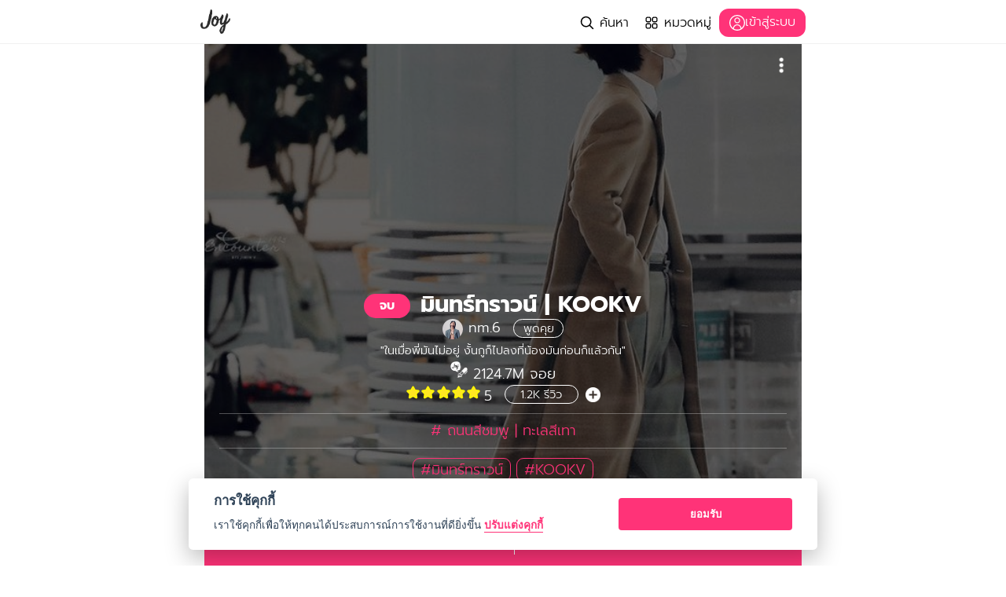

--- FILE ---
content_type: text/html; charset=utf-8
request_url: https://www.joylada.com/story/5d0a48fa7ef4510001e96109
body_size: 17669
content:

<!DOCTYPE html>
<html lang="en-US">
<head>

    <title>มินทร์ทราวน์ | KOOKV</title>

    <link rel="apple-touch-icon" sizes="120x120" href="https://i.joylada.net/favicons/apple-touch-icon.png">
    <link rel="icon" type="image/png" sizes="32x32" href="https://i.joylada.net/favicons/favicon-32x32.png">
    <link rel="icon" type="image/png" sizes="16x16" href="https://i.joylada.net/favicons/favicon-16x16.png">
    <link rel="manifest" href="https://i.joylada.net/favicons/manifest.json">
    <link rel="mask-icon" href="https://i.joylada.net/favicons/safari-pinned-tab.svg" color="#5bbad5">
    <link rel="preconnect" href="https://joy-image.inet">
    <meta name="theme-color" content="#ffffff">

    <meta name="description" content="&quot;ในเมื่อพี่มันไม่อยู่ งั้นกูก็ไปลงที่น้องมันก่อนก็แล้วกัน&quot;">
    <meta name="keywords" content="Joylada, ookbee, tunwalai, tap, chat, จอยลดา, hooked, wattpad, Joy, chatstory, story, novel, message, nm.6, ถนนสีชมพู, ทะเลสีเทา, มินทร์ทราวน์,KOOKV">
    
    <meta property="og:image" content="https://i.joylada.net/18461141/writer/5d0a48fa7ef4510001e96109/share-3425360b-bb74-4c7c-b064-0aa24d562996.jpg" />
    <meta property="og:image:secure" content="https://i.joylada.net/18461141/writer/5d0a48fa7ef4510001e96109/share-3425360b-bb74-4c7c-b064-0aa24d562996.jpg" />
    <meta property="og:image:url" content="https://i.joylada.net/18461141/writer/5d0a48fa7ef4510001e96109/share-3425360b-bb74-4c7c-b064-0aa24d562996.jpg" />
    <meta property="og:image:type" content="image/jpeg" />
    <meta property="og:image:height" content="1200" />
    <meta property="og:site_name" content="Joylada">
    <meta property="og:url" content="https://www.joylada.com/story/5d0a48fa7ef4510001e96109" />
    <meta property="og:title" content="มินทร์ทราวน์ | KOOKV" />
    <meta property="og:description" content="&quot;ในเมื่อพี่มันไม่อยู่ งั้นกูก็ไปลงที่น้องมันก่อนก็แล้วกัน&quot;" />
    <meta property="og:type" content="website" />
    <meta property="fb:app_id" content="111329896124277">
    <meta property="al:ios:url" content="joylada://story?id=5d0a48fa7ef4510001e96109" />
    <meta property="al:ios:app_store_id" content="1250405456" />
    <meta property="al:ios:app_name" content="Joylada" />
    <meta property="al:android:url" content="joylada://story?id=5d0a48fa7ef4510001e96109" />
    <meta property="al:android:app_name" content="Joylada" />
    <meta property="al:android:package" content="com.ookbee.joyapp.android" />
    <meta property="al:web:url" content="https://www.joylada.com" />
    <meta property="ml:ios:url" content="joylada://story?id=5d0a48fa7ef4510001e96109" />
    <meta property="ml:android:url" content="joylada://story?id=5d0a48fa7ef4510001e96109" />
    <meta name="author" content="Ookbee U co., Ltd.">
    <link rel="canonical" href="https://www.joylada.com/story/5d0a48fa7ef4510001e96109">

    <meta property="article:section" content="แอป นิยาย แชทแห่งแรกของประเทศไทย">
    <meta property="article:tag" content="nm.6, ถนนสีชมพู, ทะเลสีเทา, มินทร์ทราวน์,KOOKV">
    <meta itemprop="is_twitter_large" content="1">
    <meta name="twitter:card" content="summary_large_image">
    <meta name="twitter:title" content="มินทร์ทราวน์ | KOOKV">
    <meta name="twitter:description" content="&quot;ในเมื่อพี่มันไม่อยู่ งั้นกูก็ไปลงที่น้องมันก่อนก็แล้วกัน&quot;">
    <meta name="twitter:image" content="https://i.joylada.net/18461141/writer/5d0a48fa7ef4510001e96109/share-3425360b-bb74-4c7c-b064-0aa24d562996.jpg">

    <meta charset="utf-8" />
    <meta name="viewport" content="width=device-width, initial-scale=1.0" />

    <link rel="stylesheet" href="/css/site.min.css" media="all" />
    <link rel="stylesheet" href="/css/semantic-responsive.css" media="all" />
    <link rel="stylesheet" href="/css/refill-coin.css" media="all" />
    <link rel="stylesheet" href="/css/unlock-chapter.css" media="all" />
    <link rel="stylesheet" href="/css/cookieconsent/cookieconsent.css" media="all" />
    <style type="text/css">

        .menubar {
            border-bottom: 1px solid #F1F1F1 !important;
            background: #FFF;
            box-shadow: unset;
            height: 56px;
            position: relative;
            z-index: 5;
        }

        .innermenubar {
            height: 100%;
            margin: auto;
            display: -ms-flexbox;
            display: flex;
            max-width: 1248px;
            padding: 0 15px;
        }

        .ui.dropdown .menu > .item > .image, .ui.dropdown .menu > .item > img, .ui.dropdown > .text > .image, .ui.dropdown > .text > img {
            max-height: 3em;
        }

        .with-icon-1 img {
            height: 18px;
        }

        .btnWriter {
            width: 100%;
            padding: 0 15px;
        }

        .logo-icon-vip, .logo-icon-vip-mobile {
            vertical-align: middle;
            width: 7.5em;
        }

        #mdl-social-share {
            top: 18em;
        }

        .main-side {
            min-height: 0px;
            padding-bottom: 0px;
        }

        .ui.left.demo.sidebar.vertical.menu.sidebarmenu.sidebarwidth.uncover.visible {
            display: inline-table;
        }

        #loginModal {
            top: 12em;
        }

        .ui.secondary.pointing.menu .item,
        .ui.top.attached.menu > .item:first-child {
            border: 1px solid #808080;
            border-radius: 0.5em;
            box-shadow: 0 2px 4px #808080;
            padding: 1em;
            width: 112px;
            height: 102px;
            opacity: 0.3;
            margin: 1em;
        }

        .ui.secondary.pointing.menu .active.item {
            opacity: 1;
            border-color: #808080;
            border-radius: 0.5em !important;
            box-shadow: 0 2px 4px #808080;
        }

            .ui.secondary.pointing.menu .active.item:hover {
                border-color: #808080 !important;
            }

        .displaycoin {
            border: 1px solid #f2f2f2;
            border-radius: 25px;
            background-color: #f2f2f2;
            padding: 0.2em;
            width: max-content;
        }

            .displaycoin img {
                border: none;
                color: none;
                width: 26px;
                height: 26px;
                vertical-align: middle;
                margin: 0;
            }

        @media only screen and (max-width: 1920px) {
            .innermenubar {
                width: 1100px;
            }
        }

        @media only screen and (max-width: 1280px) {
            .innermenubar {
                width: 800px;
            }
        }

        @media only screen and (max-width: 992px) {
            .innermenubar {
                width: 765px;
            }
        }

        @media only screen and (max-width: 768px) {
            .innermenubar {
                width: 100%;
            }

            .ui.secondary.pointing.menu .item,
            .ui.top.attached.menu > .item:first-child {
                width: 100px;
                height: 92px;
            }
        }

        @media only screen and (max-width: 767px) {
            .ui.secondary.pointing.menu .item,
            .ui.top.attached.menu > .item:first-child {
                width: 62px;
                height: 62px;
            }

            .btnWriter {
                padding: 0;
            }

            #mdl-social-share a img {
                width: 90%;
            }

            .showcoin, .showkey, .countdown-key {
                font-size: 14px !important;
            }

            .text-view.text-bold.color-pink.viewcoin {
                font-size: 12px !important;
            }

            .text-description.text-bold.color-gray.subtitle {
                font-size: 8px !important;
            }
        }

        @media only screen and (max-width: 375px) {
            .ui.secondary.pointing.menu .item,
            .ui.top.attached.menu > .item:first-child {
                width: 52px;
                height: 52px;
            }
        }

        @media only screen and (max-width: 320px) {
            .ui.secondary.pointing.menu .item,
            .ui.top.attached.menu > .item:first-child {
                padding: 0.5em;
                margin: 0.6em;
            }

            .showcoin, .showkey {
                font-size: 12px !important;
            }

            .text-view.text-bold.color-pink.viewcoin {
                font-size: 10px !important;
            }

            .text-description.text-bold.color-gray.subtitle {
                font-size: 7px !important;
            }

            #mdl-social-share {
                top: 12em;
            }
        }
    </style>

        <style type="text/css">
            @font-face {
                font-family: sukhumvitligh-th;
                src: url(/fonts/sukhumvitligh-th.eot);
                src: url(/fonts/sukhumvitligh-th.eot?#iefix) format('embedded-opentype'),url(/fonts/sukhumvitligh-th.woff) format('woff'),url(/fonts/sukhumvitligh-th.ttf) format('truetype'),url(/fonts/sukhumvitligh-th.svg#sukhumvitligh-th) format('svg');
                font-weight: 400;
                font-style: normal;
                font-display: fallback;
            }

            body {
                font-family: Prompt;
            }
        </style>

        <style type="text/css">
            @font-face {
                font-family: sukhumvitligh-th;
                src: url(/fonts/sukhumvitligh-th.eot);
                src: url(/fonts/sukhumvitligh-th.eot?#iefix) format('embedded-opentype'),url(/fonts/sukhumvitligh-th.woff) format('woff'),url(/fonts/sukhumvitligh-th.ttf) format('truetype'),url(/fonts/sukhumvitligh-th.svg#sukhumvitligh-th) format('svg');
                font-weight: 400;
                font-style: normal;
                font-display: fallback;
            }

            @font-face {
                font-family: Prompt;
                font-style: normal;
                font-weight: 400;
                src: url('/fonts/Prompt-Light.ttf') format('truetype');
                font-display: fallback;
            }

            @font-face {
                font-family: Prompt;
                font-style: normal;
                font-weight: 700;
                src: url('/fonts/Prompt-Bold.ttf') format('truetype');
                font-display: fallback;
            }

            body {
                font-family: Prompt;
            }
        </style>
        <script type="application/javascript" src="//anymind360.com/js/4595/ats.js"></script>
        <!-- Google Tag Manager -->
    <script>
        (function(w,d,s,l,i){w[l]=w[l]||[];w[l].push({'gtm.start':
        new Date().getTime(),event:'gtm.js'});var f=d.getElementsByTagName(s)[0],
        j=d.createElement(s),dl=l!='dataLayer'?'&l='+l:'';j.async=true;j.src=
        'https://www.googletagmanager.com/gtm.js?id='+i+dl;f.parentNode.insertBefore(j,f);
        })(window,document,'script','dataLayer','GTM-N8M6F9VJ');
    </script>
    <!-- End Google Tag Manager -->


</head>
<body>
        <!-- Google Tag Manager (noscript) -->
    <noscript><iframe src="https://www.googletagmanager.com/ns.html?id=GTM-N8M6F9VJ"
    height="0" width="0" style="display:none;visibility:hidden"></iframe></noscript>
    <!-- End Google Tag Manager (noscript) -->


    <div id="sidebarLeft" class="ui left demo sidebar vertical menu sidebarmenu sidebarwidth">
        <div class="ui grid margin0 color-white bg-cover" style="background: url('/images/bg/gradient.jpg');padding:0.5em 0;">
            <div class="tablet sixteen wide computer column text-align-center" style="padding:0.5em!important;">
                <a class="color-white text-center" href="/profile">
                    <img class="ui circular image imgProfile" src="/images/profile_default.png?h=400&amp;w=400&amp;v=BWZEVcLlP6UCcSfz965Pmbc7xXLQgkpeZMD6tyqDDjs" style="border:none!important;margin:auto;margin-bottom:0.5em;border:1px solid #FF3378;width:6em !important;height:6em;object-fit:cover;object-position:center;" />
                    <strong style="word-break:break-word;"></strong>
                    <p></p>
                </a>
            </div>
            <div class="ui grid margin0 text-align-center" style="margin-bottom:0.5em!important;">
                    <div class="tablet sixteen wide computer column text-align-center gotovipapp" data-mobile="true" style="cursor:pointer;padding:0.1em!important;background-color:rgba(0, 0, 0, 0.5);border-radius:2em;">
                        <img src="/images/icon/ic_premium@3x.png" style="vertical-align:middle;width:12%;padding:0.5em;" />
                        <span class="countdown-vip text-bold" style="padding:0.5em;"></span>
                        <img src="/images/icon/ic_add@2x.png" style="vertical-align:middle;width:6%;" />
                    </div>
            </div>
            <div class="ui grid margin0">
                    <div class="tablet eight wide computer column text-align-center refill-coin gotocoinapp" data-mobile="true" style="cursor:pointer;padding:0.5em 0!important;background-color:rgba(0, 0, 0, 0.5);border-radius:2em;">
                        <img src="/images/icon/ic_coin.png" style="vertical-align:middle;width:12%;" />
                        <span class="showcoin" style="padding:0.5em;" data-item>0</span>
                        <img src="/images/icon/ic_add@2x.png" style="vertical-align:middle;width:10%;" />
                    </div>
                    <div class="tablet eight wide computer column text-align-center" style="padding:0.5em 0!important;background-color:rgba(0, 0, 0, 0.5);border-radius:2em;">
                        <img src="/images/icon/ic_candy.png" style="vertical-align:middle;width:12%;" />
                        <span class="showkey" style="padding:0.5em;" data-item>0</span>
                        <img src="/images/icon/ic_add@2x.png" style="vertical-align:middle;width:10%;" />
                        <p class="text-description countdown-key" style="display:none;"></p>
                    </div>
            </div>
        </div>
        <a href="/categories">
            <div class="ui grid margin0" style="margin-top:0.5em !important; margin-bottom:0.5em !important;">
                <div class="two wide column text-align-center" style="margin-top: 4px;">
                    <img src="/images/icon/ic_black_categories@3x.png" style="width:1.5em;" />
                </div>
                <div class="fourteen wide column">
                    <div class="color-black" style="margin-top:0.5em; margin-bottom:0.5em;">
                        หมวดหมู่
                    </div>
                </div>
            </div>
        </a>
        <a href="/inbox">
            <div class="ui grid margin0" style="margin-top:0.5em !important; margin-bottom:0.5em !important;">
                <div class="two wide column text-align-center">
                    <img src="/images/icon/ic_inbox.png" style="width:2em;" />
                </div>
                <div class="fourteen wide column">
                    <div class="color-black" style="margin-top:0.5em; margin-bottom:0.5em;">
                        กล่องข้อความ
                    </div>
                </div>
            </div>
        </a>
        <a href="#share" class="social-share-button">
            <div class="ui grid margin0" style="margin-top:0.5em !important; margin-bottom:0.5em !important;">
                <div class="two wide column text-align-center">
                    <img src="/images/icon/ic_send_black.png" style="width:2em;" />
                </div>
                <div class="fourteen wide column">
                    <div class="color-black" style="margin-top:0.5em; margin-bottom:0.5em;">
                        ชวนเพื่อน
                    </div>
                </div>
            </div>
        </a>
        <a href="/library">
            <div class="ui grid margin0" style="margin-top:0.5em !important; margin-bottom:0.5em !important;">
                <div class="two wide column text-align-center">
                    <img src="/images/ic_home_web/ic_inbox.png" style="width:2em;" />
                </div>
                <div class="fourteen wide column">
                    <div class="color-black" style="margin-top:0.5em; margin-bottom:0.5em;">
                        คลัง
                    </div>
                </div>
            </div>
        </a>
        <a href="/coupon">
            <div class="ui grid margin0" style="margin-top:0.5em !important; margin-bottom:0.5em !important;">
                <div class="two wide column text-align-center">
                    <img src="/images/ic_home_web/ic_coupon.png" style="width:2em;" />
                </div>
                <div class="fourteen wide column">
                    <div class="color-black" style="margin-top:0.5em; margin-bottom:0.5em;">
                        ใช้คูปอง
                    </div>
                </div>
            </div>
        </a>
        <a href="/setting">
            <div class="ui grid margin0" style="margin-top:0.5em !important; margin-bottom:0.5em !important;">
                <div class="two wide column text-align-center">
                    <img src="/images/icon/ic_setting@2x.png" style="width:2em;" />
                </div>
                <div class="fourteen wide column">
                    <div class="color-black" style="margin-top:0.5em; margin-bottom:0.5em;">
                        ตั้งค่า
                    </div>
                </div>
            </div>
        </a>
        <a href="/member/signout">
            <div class="ui grid margin0" style="margin-top:0.5em !important; margin-bottom:0.5em !important;">
                <div class="two wide column text-align-center">
                    <img src="/images/icon/ic_logout@3x.png" style="width:2em;" />
                </div>
                <div class="fourteen wide column">
                    <div class="color-black" style="margin-top:0.5em; margin-bottom:0.5em;">
                        ออกจากระบบ
                    </div>
                </div>
            </div>
        </a>
    </div>

    <div class="pusher">
        <div class="over-main-side">
                <div class="ui grid margin0 menuheader">
                    <div class="sixteen wide column menubar">
                        <div id="layoutMenu" class="innermenubar text-title">
                            <div class="navLeft">
                                <span class="navbarHam">

                                        <a href="https://accounts.ookbee.com/ServiceLogin?AppCode=JOYLADA_209&amp;RedirectUrl=https%3A%2F%2Fwww.joylada.com%2Fmember%2Fsignin%3Fcurrent%3D%2Fstory%2F5d0a48fa7ef4510001e96109">
                                            <i class="sidebar icon" style="cursor:pointer; color: black;"></i>
                                        </a>
                                </span>
                            </div>
                            <a class="navMid navbarLogo" href="/">
                                <img src="/images/joy_logo_gray.png" class="logo-icon" alt="joy icon" />

                                <img src="/images/icon/ic_joyvip3.png" class="logo-icon-vip" style="display:none;" alt="joy vip icon" />
                            </a>

                            <div class="navRight">
                                    <a href="/search" class="navbarSearch" style="margin: 15px 10px;">
                                        <div class="with-icon-1">
                                            <img src="/images/icon/ic_search.svg" alt="icon search" />
                                            <span class="navbarSearchtxt" style="font-size: 16px; color:#000000 !important;">
                                                ค้นหา
                                            </span>
                                        </div>
                                    </a>
                                    <a href="/categories" class="navbarCatagorie" style="margin:15px 10px;">
                                        <div class="with-icon-1">
                                            <img src="/images/icon/ic_categories.svg" alt="grid category icon" />
                                            <span style="font-size: 16px; color:#000000 !important">หมวดหมู่</span>
                                        </div>
                                    </a>
                                        <a href="https://accounts.ookbee.com/ServiceLogin?AppCode=JOYLADA_209&amp;RedirectUrl=https%3A%2F%2Fwww.joylada.com%2Fmember%2Fsignin%3Fcurrent%3D%2Fstory%2F5d0a48fa7ef4510001e96109">
                                            <div class="custom-button pink-white navbarLogin" style="margin: 0.6em 0;">
                                                <img src="/images/icon/ic_account.svg" alt="white account icon" />
                                                <span class="btn-login-text">เข้าสู่ระบบ</span>
                                            </div>
                                        </a>
                            </div>
                        </div>
                    </div>
                </div>
            <div id="main-side" class="main-side content-container">
                
<div class="storytitle box-overlay" style="max-width: 760px;  background-size:100%;text-align:center;position:relative;margin: 0 auto;background-image: url(&#x27;/images/gradient_bottom.png&#x27;);; background: linear-gradient(to bottom, rgba(0,0,0,0.6) 100%, rgba(0,0,0,0.02) 50%, rgba(0,0,0,0.8) 120%), url(https://i.joylada.net/18461141/writer/5d0a48fa7ef4510001e96109/cover-3425360b-bb74-4c7c-b064-0aa24d562996.jpg/thumbnail);">
    <div class="ui grid margin0" style="position:absolute;top:0;width:100%;">
        <div class="sixteen wide column" style="padding:0.5em !important;">
            <div class="ui button btn-more float-rigth" style="background: none !important;" data-position="bottom right">
                <img src="/images/icon/ic_more@2x.png" class="icon-more" />
            </div>
            <div class="ui custom popup">
                <div class="ui eight column divided left aligned grid">
                    <div class="report-story"><a href="#share" class="social-share-button">แชร์</a></div>
                </div>
                    <div class="ui eight column divided center aligned grid">
                        <div class="report-story"><a href="5d0a48fa7ef4510001e96109/report">รายงานเรื่องนี้</a></div>
                    </div>
                <div class="ui eight column divided left aligned grid">
                </div>
            </div>
        </div>
    </div>

    <div class="ui grid margin0" style="position:absolute;bottom:0;width: 100%;color:#fff;">
        <div class="sixteen wide column">
            <div class="text story-title text-bold">
                    <div class="ui mini button background-pink" style="padding: 0.4rem 1rem; vertical-align: middle; border-radius: 20px;">จบ</div>

                <span>มินทร์ทราวน์ | KOOKV</span>
            </div>
        </div>
        <div class="sixteen wide column">
                <a href="../profile/18461141-nm.6" class="color-white" target="_blank">
                    <img src="https://i.joylada.net/18461141/profile-image/ab2a6743-0d77-4a78-a920-fd44d3deb124.jpg" class="profile-story border-pink-radius" alt="profile cover" style="border-radius:50%; vertical-align: middle;" onError="this.onerror=null;this.src='../profile/18461141-nm.6';" />
                    <span style="word-break:break-word; padding: 0 0.5em 0 0;">nm.6</span>
                    <span class="talkborder">พูดคุย</span>
                </a>
        </div>
        <div class="sixteen wide column">
            <div class="text story-description" style="width: 80%;margin: 0.2em auto 0 auto;">
                &quot;ในเมื่อพี่มันไม่อยู่ งั้นกูก็ไปลงที่น้องมันก่อนก็แล้วกัน&quot;
            </div>
        </div>
        <div class="sixteen wide column">
            <span class="padding-left-right-05em">
                    <img src="/images/icon/ic_type_chat_novel.png?v=BE8F3-LxTGvAWd4dGXs53_kvVT_sfnxVQAD7son46MM" alt="Joy View" style="width: 3%;margin: 0 auto;" />
                2124.7M จอย
            </span>
        </div>
                <div class="sixteen wide column">
                    <div class="padding-left-right-05em" style="display:inline-flex;">
                            <div class="ui star rating joyrating" data-rating="5" style="border:#fff;"></div>
5                    </div>
                    <a href="https://accounts.ookbee.com/ServiceLogin?AppCode=JOYLADA_209&amp;RedirectUrl=https%3A%2F%2Fwww.joylada.com%2Fmember%2Fsignin%3Fcurrent%3D%2Fstory%2F5d0a48fa7ef4510001e96109">
                        <span class="border-white-radius padding-left-right-1em review" data-review="1197" style="cursor: pointer;">
                            &nbsp;1.2K รีวิว
                        </span>
                        <span class="padding-left-right-05em">
                            <img src="/images/icon/ic_addwhite@3x.png" class="ui image review review-icon" alt="Joy Review Icon" />
                        </span>
                    </a>
                </div>
        <div class="sixteen wide column" style="margin:0.5em 0;">
            <div class="line"></div>
        </div>
        <div class="sixteen wide column">
            <span class="color-pink">
                            <span>#</span>
ถนนสีชมพู                            <span>|</span>
ทะเลสีเทา            </span>
        </div>
        <div class="sixteen wide column" style="margin:0.5em 0;">
            <div class="line"></div>
        </div>
        <div class="sixteen wide column">
                    <a href="/search/มินทร์ทราวน์">
                        <span class="hashtag">#มินทร์ทราวน์</span>
                    </a>
                    <a href="/search/KOOKV">
                        <span class="hashtag">#KOOKV</span>
                    </a>

                <div class="sixteen wide column chapterList" style="cursor:pointer;">
                    <i class="angle up icon"></i>
                    <div class="margin-left-right-auto">
                        <span>#</span>
                        <span class="currentChapterNumber" style="display:none;">1</span>
                        <span>47 บท</span>
                    </div>
                </div>


            <div class="sixteen wide column background-pink" style="cursor:pointer;">
                    <div class="ui grid margin0">
                        <div class="eight wide column read">
                            <div style="padding:0.5em;margin:0.3em;">
                                เริ่มอ่านกันเลย
                            </div>
                        </div>
                        <div class="eight wide column gotoapp">
                            <div style="padding:0.5em;margin:0.3em;">
                                <div class="color-white" style="border-left:solid 1px #fff;">
                                    อ่านในแอป
                                </div>
                            </div>
                        </div>
                    </div>
            </div>
        </div>
    </div>

    <div id="reviewModal" class="ui basic modal" style="height:95%; top:0.5em;">
        <div class="header" style="padding:0;">
            <div class="ui grid margin0">
                <div class="ui one wide column text-align-left">
                    <div class="column twelve wide">
                        <img src="/images/icon/ic_back_white@2x.png" class="ui icon close left floated reviewclose" alt="back" style="width:50%;cursor: pointer;" />
                    </div>
                </div>
                <div class="ui fifteen wide column text-align-center">
                    <div class="column twelve wide">
                        รีวิว
                    </div>
                </div>

                <div class="ui one wide column text-align-left"></div>
                <div class="ui fifteen wide column text-align-center">
                    <div class="text text-align-center">
                        มินทร์ทราวน์ | KOOKV
                    </div>
                    <div class="sixteen wide column text-align-center" style="margin-bottom: 0.5em;">
                        <a href="../profile/18461141" class="color-pink text-view" target="_blank">
                            <img src="https://i.joylada.net/18461141/profile-image/ab2a6743-0d77-4a78-a920-fd44d3deb124.jpg?h=400" class="profile-story border-pink-radius" alt="profile cover" style="border-radius:50%; vertical-align: middle;" onError="this.onerror=null;this.src='/images/profile_default.png';" />
                            <p style="word-break: break-word; padding: 0 0.5em 0 0.5em;">nm.6</p>
                        </a>
                    </div>
                    <div class="sixteen wide column" style="margin:0.5em 0;">
                        <div class="line" style="width:100%"></div>
                    </div>
                    <div class="sixteen wide column text-align-center" style="margin-bottom: 0.5em;">
                        <div class="joyview"></div>
                    </div>
                </div>
            </div>
        </div>
        <div class="content" style="background-color:#fff;">
            <div class="divRatingBar"></div>
            <div class="sixteen wide column" style="margin:0.5em 0;">
                <div class="line" style="width:100%;border-bottom:1px solid #c0c0c0"></div>
            </div>
            <div class="block-comment"></div>
            <div class="wrapper-loadmore">
                <div class="sixteen wide column text-align-center">
                    <input type="button" class="loadmore ui button color-white background-pink" id="loadmore" value="Load More" style="margin:0.5em auto;display:none;" />
                </div>
                <div class="ui segment sectionloadmore" style="margin-bottom:0.5rem;width:100%; border:none;box-shadow: none; display:none;">
                    <div class="loaderpage">
                        <div class="ui active inverted dimmer">
                            <div class="ui text loader"></div>
                        </div>
                    </div>
                </div>
            </div>
        </div>
            <div class="actions background-pink ui button text-align-center editreview" style="width:100%;cursor:pointer;text-align:center;padding:1em !important;border-radius:0;">
                <h3 class="text-bold">เขียนรีวิว</h3>
            </div>
    </div>

    <div class="ui longer modal" style="height:90%;">
        <div class="header">
            <div class="ui grid margin0">
                <div class="ui one wide column text-align-left">
                    <div class="column twelve wide">
                        <img src="/images/icon/ic_back_pink@2x.png" class="ui icon close left floated editcommentclose " alt="back" style="width:50%;cursor: pointer;" />
                    </div>
                </div>
                <div class="ui fourteen wide column text-align-center">
                    <div class="column twelve wide">
                        เขียนรีวิว
                    </div>
                </div>
                <div class="ui one wide column text-align-right">
                    <div class="column twelve wide">
                        <span class="color-pink" id="SaveComment" style="cursor:pointer;"> ส่ง</span>
                    </div>
                </div>
            </div>
        </div>
            <div class="content text-align-center" style="border-bottom:1px solid rgba(34,36,38,.15)">
                <div class="block-rating">
                    <div class="ui massive star rating" id="rating" data-rating style="border:#fff;"></div>
                </div>
                <p>แตะเพื่อให้ดาว</p>

            </div>
        <div class="content">
            <div class="line"></div>
                <div class="block-textcontent">
                    <div class="ui form">
                        <div class="field">
                            <textarea id="content" maxlength="500" rows="22" style="border:none;" placeholder="แสดงความคิดเห็นหน่อยว่าคุณรู้สึกอย่างไรกับเรื่องนี้"></textarea>
                        </div>
                    </div>
                </div>
        </div>
    </div>

    <div id="blockAndHiddenModal" class="ui mini modal">
        <i class="close icon"></i>
        <div class="content">
            <div class="sixteen wide column"><button onclick="blockReviewComment()">บล็อกผู้ใช้งานนี้</button></div>
            <div class="sixteen wide column"><button onclick="HiddenReviewComment()"><span class="hiddenText"></span></button></div>
            <div class="sixteen wide column"><button style="font-weight:bold;" onclick="closeBlockAndHiddenModal()">ยกเลิก</button></div>
        </div>
    </div>

    <div id="mdl-social-share" class="ui mini modal">
        <i class="close icon"></i>
        <div class="header">แชร์ตอนนี้ไปยัง...</div>
        <div class="content">
            <div class="ui grid" style="margin: 15px;">
                    <div class="four wide column" style="text-align: center;">
                        <a class="share-facebook" href="#" target="_blank">
                            <img src="/images/icon-chat-reader/ic_fb@2x.png" />
                        </a>
                    </div>
                    <div class="four wide column" style="text-align: center;">
                        <a class="share-twitter" href="#" target="_blank">
                            <img src="/images/icon-chat-reader/ic_twitter@2x.png" />
                        </a>
                    </div>
                    <div class="four wide column" style="text-align: center;">
                        <a class="share-line" href="#" target="_blank">
                            <img src="/images/icon-chat-reader/ic_line@2x.png" />
                        </a>
                    </div>
                    <div class="four wide column" style="text-align: center;">
                        <a class="share-url" href="#" data-tooltip-text="คัดลอกแล้ว">
                            <img src="/images/icon-chat-reader/ic_copylink@2x.png" />
                        </a>
                    </div>
            </div>
        </div>
    </div>

    <div id="confirmDialog" class="ui small modal dialogModalCustom basic" style="display:none;">
        <div class="header dialogModalCustom" style="color:black"></div>
        <i style="color: black" class="close icon"></i>
        <div class="content dialogModalCustom" style="color: black"></div>
        <div class="actions dialogModalCustom">
            <div class="ui cancel button">ยกเลิก</div>
            <div class="ui approve button">ยืนยัน</div>
        </div>
    </div>

    <div id="reset" class="ui modal" style="top:16em;">
        <div class="content text-center">
            <p>คุณต้องการอ่านเรื่องนี้ใหม่ทั้งหมด ?</p>
        </div>
        <div class="actions">
            <div class="ui red button no">
                ไม่
            </div>
            <div class="ui green button ok">
                ใช่
            </div>
        </div>
    </div>

    <div id="loginModal" class="ui mini modal" style="text-align:center;">
        <div class="content text-center">
            <h3 class="color-pink">กรุณาเข้าสู่ระบบ</h3>
            <p class="text-title">กรุณาเข้าสู่ระบบก่อนทำการปลดล็อกนิยายบทนี้ค่ะ</p>
            <img src="/images/autopricing/Group 29712@2x.png?v=clprTESU9xS2btHE4OLrxb92WIPm9mSynM_H3OCbTqs" class="background-pink" />
            <div style="margin-top:1em;">
                <a href="https://accounts.ookbee.com/ServiceLogin?AppCode=JOYLADA_209&amp;RedirectUrl=https%3A%2F%2Fwww.joylada.com%2Fmember%2Fsignin%3Fcurrent%3D%2Fstory%2F5d0a48fa7ef4510001e96109">
                    <div class="custom-button size-standard background-pink" style="width: 90%;border-radius: 0.5em;">
                        <span>เข้าสู่ระบบ</span>
                    </div>
                </a>
            </div>
        </div>
    </div>

    
<div id="unlocker_info" class="ui mini modal text-bold">
    <div class="contents" style="text-align:center;padding:1em;">
        <div>
            <img src="/images/autopricing/Group 29767.png?v=j8HMGA82cQHH2-SFmFa037xXSDKxuFSTSwG2fdB3jUk" />
            <span style="color:#FF3378">รอ 0นาที</span>
            <span>เพื่ออ่านตอนสนับสนุน</span>
            <span style="color:#FF3378">ฟรี! แบบไม่ต้องใช้แคนดี้แล้ว</span>
        </div>
        <div>
            <span>ไม่อยากรอ</span>
            <span style="color:#FF3378">ใช้เหรียญซื้อตอนไหนก็ได้</span>
            <span>ใช้เหรียญแล้วดีตรงที่</span>
            <span style="color:#FF3378">เวลาที่รอเพื่ออ่านฟรี จะลดลงครึ่งนึง</span>
            <span>จากเดิมด้วย</span>
        </div>
    </div>
    <div class="actions" style="text-align:center;padding:0;">
        <a href="/coin/newsystem" target="_blank" class="ui button" style="background:none; color: black;">
            <span>อ่านรายละเอียดเพิ่มเติม</span>
            <i class="angle right icon"></i>
        </a>
    </div>
</div>
</div>

<div id="verifyEmailModel" class="ui mini modal">
    <i class="close icon"></i>
    <div class="content">
        <div style="font-weight: bold; text-align: center; font-size: 30px; margin-bottom: 30px;">ยืนยันอีเมลก่อนนิดนึงน้า~</div>
        <div style="text-align: center; font-size: 20px;">น้องจอยแนะนำให้เพื่อนๆยืนยันอีเมล เพื่อให้สามารถใช้ฟีเจอร์ในจอยลดาได้เต็มรูปแบบและทำให้การเล่นจอยลดาสนุกยิ่งขึ้น</div>
    </div>
</div>

<div id="msgcomics" class="ui mini modal">
    <i class="close icon"></i>
    <div class="content">        
         <div style="font-weight: bold; text-align: center; font-size: 30px; margin-bottom: 30px;"></div>
        <div style="text-align: center; font-size: 20px;">ไม่สามารถอ่านนิยายรูปแบบการ์ตูนได้</div>
    </div>
</div>

<div id="joyChoiceStoryModal" class="ui mini modal" style="top:4em;overflow:overlay;">
    <i class="close icon"></i>
    <div class="scrolling content">
        <img src="/images/choice/JoyChoiceStoryPopUp01-th-TH.png?v=Z9m0m4vyo5U7aozzINFNbFTdoiweCSZxlNaf2mVP7S4" class="w-100" />
        <img src="/images/choice/JoyChoiceStoryPopUp02-th-TH.png?v=MYxOvkTX9GHJ8Qbsk-l7KOct-dmGtmNp_T1OJcjZPKI" class="w-100" />
    </div>
</div>

<div id="matureModal" class="ui mini modal">
    <i class="close icon"></i>
    <div class="scrolling content">
        <div style="font-weight: bold; text-align: center; font-size: 30px; margin-bottom: 30px;">เนื้อหาเฉพาะกลุ่ม</div>
        <div style="text-align: center; font-size: 20px;">
            <p>นิยายเรื่องนี้มีเนื้อหาที่เฉพาะกลุ่ม ผู้ใช้งานที่ต้องการเข้าถึงเนื้อหาเนื้อหานี้เป็นเนื้อหาสำหรับผู้ชมเฉพาะกลุ่ม ผู้ใช้งานที่ต้องการเข้าถึงเนื้อหา โปรดยืนยันอายุด้วยบัตรประชาชน</p>
        </div>
        <div class="ui grid margin0">
            <div class="sixteen wide column text-align-center">
                <a href="/profile/verification" class="ui button background-pink color-white">ยืนยันตัวตน</a>
            </div>
        </div>
    </div>
</div>


            </div>
        </div>
    </div>

    <div class="ui grid margin0">
        <div class="three wide column">
        </div>
        <div class="three wide column">
        </div>
        <div class="three wide column">
        </div>
        <div class="three wide column">
        </div>
        <div class="three wide column">
        </div>
    </div>

    <div id="mdl-social-share" class="ui mini modal">
        <i class="close icon"></i>
        <div class="header">แชร์ตอนนี้ไปยัง...</div>
        <div class="content">
            <div class="ui grid" style="margin: 15px;">
                <div class="four wide column" style="text-align: center;">
                    <a class="share-facebook" href="#" target="_blank" rel="noreferrer" aria-label="facebook">
                        <img src="/images/icon-chat-reader/ic_fb@2x.png" alt="facebook icon" />
                    </a>
                </div>
                <div class="four wide column" style="text-align: center;">
                    <a class="share-twitter" href="#" target="_blank" rel="noreferrer" aria-label="twitter">
                        <img src="/images/icon-chat-reader/ic_twitter@2x.png" alt="twitter icon" />
                    </a>
                </div>
                <div class="four wide column" style="text-align: center;">
                    <a class="share-line" href="#" target="_blank" rel="noreferrer" aria-label="line">
                        <img src="/images/icon-chat-reader/ic_line@2x.png" alt="line icon" />
                    </a>
                </div>
                <div class="four wide column" style="text-align: center;">
                    <a class="share-url" href="#" data-tooltip-text="คัดลอกแล้ว" aria-label="link" rel="noreferrer">
                        <img src="/images/icon-chat-reader/ic_copylink@2x.png" alt="copy icon" />
                    </a>
                </div>
            </div>
        </div>
    </div>


    <!-- Facebook Pixel Code -->
    <script>
        var pixelID = "246418399888005";
        if (pixelID != '') {
            console.log('fb pixel working on production');
            !function (f, b, e, v, n, t, s) {
                if (f.fbq) return; n = f.fbq = function () {
                    n.callMethod ?
                    n.callMethod.apply(n, arguments) : n.queue.push(arguments)
                };
                if (!f._fbq) f._fbq = n; n.push = n; n.loaded = !0; n.version = '2.0';
                n.queue = []; t = b.createElement(e); t.async = !0;
                t.src = v; s = b.getElementsByTagName(e)[0];
                s.parentNode.insertBefore(t, s)
            }(window, document, 'script',
                'https://connect.facebook.net/en_US/fbevents.js');
                fbq('set', 'autoConfig', false, pixelID); 
                fbq('init', pixelID);
                fbq('track', 'PageView');
        }
    </script>
    <noscript>
            <img height="1" width="1" style="display:none" src="https://www.facebook.com/tr?id=246418399888005&amp;ev=PageView&amp;noscript=1" />
    </noscript>
    <!-- End Facebook Pixel Code -->
    <script src="https://www.gstatic.com/firebasejs/10.3.1/firebase-app-compat.js"></script>
    <script src="https://www.gstatic.com/firebasejs/10.3.1/firebase-firestore-compat.js"></script>
    <script src="https://www.gstatic.com/firebasejs/10.3.1/firebase-auth-compat.js"></script>
    <script type="module">
        const firebaseConfig = {"apiKey":"AIzaSyCTfLK5lfnprQWDUX_xhWGfOUe9enBoF7E","authDomain":"joylada-e304c.firebaseapp.com","dataBaseURL":"https://joylada-e304c.firebaseio.com","projectId":"joylada-e304c","storageBucket":"joylada-e304c.appspot.com","messagingSenderId":"669364008341","appId":"1:669364008341:web:c42809dd03a071d2a5329c","measurementId":"G-GDXBQLXVP9"};

        import { initializeApp } from "https://www.gstatic.com/firebasejs/10.3.1/firebase-app.js";
        import { getAnalytics } from "https://www.gstatic.com/firebasejs/10.3.1/firebase-analytics.js";
        import { getPerformance } from "https://www.gstatic.com/firebasejs/10.3.1/firebase-performance.js";
        // Initialize Firebase
        const app = initializeApp(firebaseConfig);
        // Initialize Performance Monitoring and get a reference to the service
        const perf = getPerformance(app);

        const analytics = getAnalytics(app);
            //console.log(analytics);
    </script>

    <script>
        var _jana_url = 'https://analytic.joylada.io';
        var onLoad = true;
        var account = "";
        var email = "";
        var isLogIn = ('False' == 'True') ? true : false;
        var currentDate = new Date();
        var local = "th-TH";
    </script>
    <script src="/js/clipboard.js?v=meF2HJJ2Tcruwz3z4XcxYDRMxKprjdruBHc3InmixCQ"></script>
    <script src="/js/social-share.js?v=uscEC3FkH6n2WdbCepferaHFBAKsL0Fv3VURtpNMkAE"></script>
    <script src="/js/site.js?v=U1q4F_wdUAJOr8vHlrNOZ9oJQyFaoWW_s8NAgIXbfqo"></script>
    <script src="https://cdnjs.cloudflare.com/ajax/libs/jquery/3.4.1/jquery.min.js"></script>
    <script src="https://cdnjs.cloudflare.com/ajax/libs/jqueryui/1.12.1/jquery-ui.min.js"></script>
    <script src="https://cdnjs.cloudflare.com/ajax/libs/semantic-ui/2.4.1/semantic.min.js"></script>
    <script src="/js/lazy.js?v=loNHCGVUq-byXV31MSYkgvwMNq7irjQuAk_QnujtCLM"></script>
    <script src="/js/joy-setting.js?v=NRf1Oze61SgGkg5W2DL7kmuGTFFvbEWSqodRDc9OhR0"></script>
    <script src="/js/key-coin.js?v=tLJH0jzCw1QK_4DeZJkmfZrz_02sIJqgzH4NCsc2MvQ"></script>
    <script src="/js/helper.factory.js?v=F_AA4b2r1e7W8D2n8537oeFS8GuvjQV9VZ0DTMJumJs"></script>
    <script src="/js/analytic/gtm-helper.js?v=GkphzJB-VwMmqsM-eOfFPq_99ubL4gaPDiIdekJ9VSU"></script>
        <script src="/js/cookieconsent/cookieconsent.js?v=lI_Evk384epYwZp5mr5VtxkNoYIDxXTmvJw1NLOms54"></script>
        <script src="/js/cookieconsent/cookieconsent-init.js?v=4VtYyD-S09blPX3RBfNLbFmZ2UF7cXIOsXiv0CHlPJ4"></script>

    <script type="text/javascript">
    if (true) {
        $(window).on("beforeunload", function () {
            deleteUserSetting();
        });
        function deleteUserSetting() {
            if (cc && !cc.allowedCategory("functionality")) {
                var storageName = ["chat-read-speed", "chat-enable-sound", "novel-font-span", "enable-darkmode"
                    , "novel-font-family", "novel-bg", "novel-font-size"]
                storageName.forEach(element => {
                    localStorage.removeItem(element);
                });
            }
        }
    }
</script>

    <script type="text/javascript">
        $('.share-zalo').click(function (e) {
                e.preventDefault();
                $('.zalo-share-button').click();
        });

        function b64EncodeUnicode(str) {
            return btoa(encodeURIComponent(str).replace(/%([0-9A-F]{2})/g,
                function toSolidBytes(match, p1) {
                    return String.fromCharCode('0x' + p1);
            }));
        }
        function b64DecodeUnicode(str) {
            return decodeURIComponent(atob(str).split('').map(function(c) {
                return '%' + ('00' + c.charCodeAt(0).toString(16)).slice(-2);
            }).join(''));
        }

        $(document).ready(function () {
            forceLogout();
            if (isLogIn) {
                _getUserVip();
                getKeyCoin();
                trackSignIn(0);
            }
            //if ("True" == "True") {
            //CheckAceeptCookie("False");
            //}
        });

        $('.refill-coin, .displaycoin').click(function () { });

        setsizethumb();
        initializeElement('a.social-share-button', 'https://www.joylada.com');

        $('a.social-share-button').click(function () {
            openShare();
        });

        function trackSignIn(userId) {
            // Send to GTM
            gtmSendEvent('sign_in', { 'user_id': userId });
        }

        function _getUserVip() {
            $.ajax({
                type: "GET",
                url: '/member/getaddfree',
                success: function (data) {
                    if (data) {
                        if (data.result.logIn) {
                            window.location.href = data.result.logIn;
                        }
                        _applyVip(data.result);
                    }
                },
                dataType: 'json'
            });
        }
        function _applyVip(vip) {
            if (vip.adFreeUntil != null && new Date(vip.adFreeUntil) > currentDate && 'True' == "True") {
                $('.logo-icon-vip').show();
                $('.logo-icon').hide();
            }
            $('.countdown-vip').text(vip.displayAdFreeUntil).show();
        }
        function setsizethumb() {
            var width = $('.thumb-height').width();
            var height = 4 / 3 * width;
            $('.thumb-height').height(height);
        }
        $(window).resize(function () {
            setsizethumb();
        });
        $('#navbarUserImageMenu').dropdown();
        $(window).scroll(function (event) {

        });
        $('#selectpage').change(function () {
            var value = $(this).val();
            var location = "";
            if (value == 1) {
                location = "/dashboard";
            }
            else if (value == 2) {
                location = "/statement";
            }
            else if (value == 3) {
                location = "/report";
            }
            window.location.href = location;
        });
        $('.context.example .ui.sidebar')
            .sidebar({
                context: $('.context.example .bottom.segment')
            })
            .sidebar('attach events', '.context.example .menu .item')
            ;
        $('.sidebar.icon').removeClass('disabled');
        $('.left.demo.sidebar').first().sidebar('attach events', '.toggle.button');
        $('.toggle.button').removeClass('disabled');
        $('.gotocoinapp').click(function () {
            if (local != "vi-VN"  && local != "en-GB") {
                var mobileos = helperFactory.getMobileOperatingSystem();
                if (mobileos == "Android" && local == "th-TH") {
                    window.location.href = "joylada://allcoin";
                }
                else {
                    window.location.href = "/payment";
                }
            }
        });
        $('.gotovipapp').click(function () {
            if (local != "vi-VN" && local != "id-ID" && local != "en-GB") {
                var mobileos = helperFactory.getMobileOperatingSystem();
                if (mobileos == "Android" && local == "th-TH") {
                    window.location.href = "joylada://allvip";
                }
                else {
                    window.location.href = "/payment/vip";
                }
            }
        });
        function forceLogout()
        {
            var id = "logout_6314d9900000000000000000";
            if(!localStorage.getItem(id))
            {
                localStorage.setItem(id,true);
                if (isLogIn) {
                    window.location.href = " /member/signout";
                }
            }
        }
    </script>
    
<link rel="stylesheet" href="/css/story/detail.css" media="all" />
<script src="/js/auto-pricing.js?v=ScxMnVQz7My4L3npK800x7Q91CUe_IBsr92DOGkg7CU"></script>
<script src="/js/bookmark-5e91f7900000000000000000.js"></script>
<script src="/js/story/story-review.js"></script>
<script src="/js/clipboard.js"></script>
<script src="/js/social-share.js"></script>
<script src="/js/jquery.flexslider.js"></script>
<script src="/js/jquery.mousewheel.js"></script>

    <script type="text/javascript">
        var isOwner = 'False' == "True" ? true : false;
        var hmenu = $('.menuheader').height();
        var storyId = '5d0a48fa7ef4510001e96109';
        var storyTitle = 'มินทร์ทราวน์|KOOKV';
        var totalChapter = 47;
        var shareUrl = 'https://www.joylada.com/story/5d0a48fa7ef4510001e96109';
        var ookbeeNumericId = 0;
        var editId = 0;
        var isEdit = false;
        var joyratingbar = new Array(0,0,0,0,0);
        var joyrating = '5';
        var joyView = '2124.7M';
        var joyReviewCount = '1197';
        var _pagenum = 1;
        var isshow = true;
        var isLoadMore = false;
        var ratingTotal = 0;
        var ratingCount = 0;
        var sum = 0;
        var isSave = false;
        var readContinue = "อ่านต่อ";
        var isAllowComment = 'False' == "True" ? true : false;
        var errorAllowComment = "คุณถูกระงับการแสดงความคิดเห็นโดยนักเขียน";
        var enableAutoPricing = 'False';
        var storyUnlockerState = '';
        var storyWaitTimeSecond = parseInt('0');
        var intervalSecondToAvailableTime = '0';
        var enableAutoPricing = 'False';
        var unlockerState = '';
        var intervalSecondToAvailableTime = '0';
        var enableAutoPricing = 'False';
        var isHiddenReviewRating = 'False' == "True" ? true : false;
        var isDisabledReviewRating = 'False' == "True" ? true : false;
        var isHiddenReviewComment = 'False' == "True" ? true : false;
        var isDisabledReviewComment = 'False' == "True" ? true : false;
        var isChoice = 'False' == "True" ? true : false;
        var isComics = 'False' == "True" ? true : false;
        var isMature = 'False' == "True" ? true : false;
        var isReqAgeVerification = 'False' == "True" ? true : false;
        var currentChapterId = "";

        var isMemberVerified = '' == "True" ? true : false;
        var isMemberMature = '' == "True" ? true : false;

    function trackStoryDetailView() {
        if (typeof gtmSendEvent !== 'function') {
            return;
        }

        var storyCategories = '[2,3]';
        var categoryId = '';
        var categoryId2 = '';
        
        try {
            var categories = JSON.parse(storyCategories);
            if (Array.isArray(categories)) {
                categoryId = categories.length > 0 ? (typeof normalizeCategoryForGTM === 'function' ? normalizeCategoryForGTM(categories[0]) : String(categories[0])) : '';
                categoryId2 = categories.length > 1 ? (typeof normalizeCategoryForGTM === 'function' ? normalizeCategoryForGTM(categories[1]) : String(categories[1])) : '';
            }
        } catch (e) {
            categoryId = '';
            categoryId2 = '';
        }

        var fictionTypeRaw = 'Original';
        var fictionTypeValue = typeof normalizeFictionTypeForGTM === 'function' 
            ? normalizeFictionTypeForGTM(fictionTypeRaw) 
            : '';

        var gtmParams = {
            item_id: '5d0a48fa7ef4510001e96109',
            item_name: 'มินทร์ทราวน์ | KOOKV',
            item_category: categoryId,
            item_category2: categoryId2,
            item_category3: '2',
            item_category4: fictionTypeValue
        };

        gtmSendEvent('content_view_storydetail', gtmParams);
    }

    $(document).ready(function () {
        // GTM tracking - content_view_storydetail
        trackStoryDetailView();
        
        CheckMatureContent();
        CheckReadJoyChoiceStoryPopup(isChoice);
        GetCurrentChapterNumber();
        var mobile_os = getMobileOperatingSystem();
        if (mobile_os == 'IOS' || mobile_os == 'Android') {
            window.location.href = "joylada://story?id=5d0a48fa7ef4510001e96109";
            setTimeout(function ()
            {
                mobile_os == 'IOS' ? window.location.href = "" : window.location.href = "market://details?id=com.ookbee.joyapp.android";
            }, 2000);
        }

        $('.unlocker_info_icon').click(function () { showUnlockerInfo(); });

        if (unlockerState === 'cooldown') {
            setCooldownState(intervalSecondToAvailableTime);
            enableCooldownStateButton();
        } else if (unlockerState === 'available') {
            enableAvailableStateButton();
        } else {
            enableIdleStateButton();
        }

        $('.zalo-share-button').hide();

        if (ookbeeNumericId > 0) {
            var number = getBookmarkChapterNumber(storyId);
            if (number > 0) {
                $('.current-chapter-number').text(number + ' /').show();
                $('.read div').text(readContinue);
            }
        }
        $(document).on('click', '.timerButton', function (e) {
            if (ookbeeNumericId > 0) {
                putRequestUnlockerCountdown($(this).attr('data-storyId'));
                $('.timerButton').hide();
            } else {
                window.location.href = redirectLogin;
            }
        });

    $('.share-zalo').click(function (e) {
        e.preventDefault();
        $('.zalo-share-button').click();
    });

    $(document).on('click', '.reset-read', function(e) {
        $('#reset').modal('setting', 'inverted', true).modal('show');
    });

    $(document).on('click', '.ok', function (e) {
        $('.read div').text('เริ่มอ่านกันเลย');
        $('#reset').modal('hide');
        $('.current-chapter-number').empty().hide();
        removeBookmarkStory(storyId, ookbeeNumericId);
        //_deletedHistory(storyId);
        location.reload();
    });

    function GetCurrentChapterNumber() {
        var bookmark = localStorage.getItem('bookmark') != null ? JSON.parse(b64DecodeUnicode(localStorage.getItem('bookmark'))) : null;
        if (bookmark != null) {
            $.ajax({
                type: "GET",
                url: '/story/' + storyId + '/chapterList',
                success: function (result) {
                    if (result != null) {
                        var chapter_select_list = [];
                        var select_chapterIndex = 0;
                        for (var i = 0; i < bookmark.length; i++) {
                            if (bookmark[i].ookbeenumericId == ookbeeNumericId && bookmark[i].storyId == storyId && bookmark[i].chapterIndex > select_chapterIndex) {
                                 chapter_select_list.push(bookmark[i].chapterId);
                                 select_chapterIndex = bookmark[i].chapterIndex;
                            }
                        }
                        if (chapter_select_list.length > 0) {

                            for (var i = 0; i < result.result.length; i++) {
                                if (result.result[i].id == chapter_select_list[chapter_select_list.length -1]) {
                                    $('.currentChapterNumber').text((i + 1) + ' /').show();
                                    currentChapterId = chapter_select_list[chapter_select_list.length -1];
                                    break;
                                }
                            }
                        }
                    }
                },
                dataType: 'json'
            });
        }
    }
    function CheckReadJoyChoiceStoryPopup(isChoice) {
        var isRead = localStorage.getItem("readChoiceStory") == "true";
        if (isChoice && !isRead) {
            $('#joyChoiceStoryModal').modal('show');
            localStorage.setItem("readChoiceStory", true);
        }
    }

    function CheckMatureContent() {
        if (isMature) {
            $('#matureModal').modal('show');
        }
    }

        function timeDifference(current, previous) {
            var monthNames = [
            'มกราคม',
            'กุมภาพันธ์',
            'มีนาคม',
            'เมษายน',
            'พฤษภาคม',
            'มิถุนายน',
            'กรกฎาคม',
            'สิงหาคม',
            'กันยายน',
            'ตุลาคม',
            'พฤศจิกายน',
            'ธันวาคม'
        ];

            var monthIndex = previous.getMonth();

            var msPerMinute = 60 * 1000;
            var msPerHour = msPerMinute * 60;
            var msPerDay = msPerHour * 24;
            var msPerMonth = msPerDay * 30;
            var msPerYear = msPerDay * 365;

            var elapsed = current - previous;
            if (elapsed < msPerMinute) {
                if (Math.round(elapsed / 1000) < 0) {
                    return '0 ' + 'วินาทีที่แล้ว';
                } else {
                    return Math.round(elapsed / 1000) + ' ' + 'วินาทีที่แล้ว';
                }
            }
            else if (elapsed < msPerHour) {
                return Math.round(elapsed / msPerMinute) + ' ' + 'นาทีที่แล้ว';
            }
            else if (elapsed < msPerDay) {
                return Math.round(elapsed / msPerHour) + ' ' + 'ชม. ที่แล้ว';
            }
            else if (elapsed < msPerMonth) {
                if (Math.round(elapsed / msPerDay) == 1) {
                    return 'เมื่อวาน';
                } else if (Math.round(elapsed / msPerDay) == 2) {
                    return 'เมื่อวานซืน';
                } else if (Math.round(elapsed / msPerDay) > 2 && Math.round(elapsed / msPerDay) < 8) {
                    return ' ' + Math.round(elapsed / msPerDay) + ' ' + 'วัน ที่แล้ว';
                } else {
                    return previous.getDate() + ' ' + monthNames[monthIndex];
                }
            }
            else if (elapsed < msPerYear) {
                return previous.getDate() + ' ' + monthNames[monthIndex];
            }
            else {
                return previous.getDate() + ' ' + monthNames[monthIndex] + ' ' + 'ค.ศ.' + ' ' + previous.getFullYear();
            }
        }

        function _deletedHistory(storyId) {
            $.ajax({
                type: "DELETE",
                url: '/story/history/deleted',
                data: { storyId: storyId },
                success: function (result) {

                },
                dataType: 'json'
            });
        }

        $(document).on('click', '.no', function(e) {
            $('#reset').modal('hide');
        });


        $('.read').click(function () {
            if(isComics)
            {
                $('#msgcomics').modal('setting', 'inverted', true).modal('show');
                return false;
            }
            
            var chapterId = '6009fb28a37473000149b992';
            if (enableAutoPricing === 'True') {
                $('#loginModal').modal('setting', 'inverted', true).modal('show');
                return false;
            }
            $('.hiddenText').text(hiddenTxt);
            $('#blockAndHiddenModal').modal('show');
        });

         $(document).on('click', '.loadmore', function(e) {
            $(this).hide();
            isLoadMore = true;
            loadMore();
            $('.sectionloadmore').show();
        });

        $('.review').click(function () {
            if (ookbeeNumericId > 0) {
                generateReview(storyId, _pagenum);
            }
        });

        $('.top-review').click(function () {
            alert('ไม่สามารถดูรีวิวได้เนื่องจากนักเขียนปิดการแสดงรีวิวไว้');
        });

        $('.reviewclose').click(function(){
             $('.ui.basic.modal').modal('hide');
             clearReview();
        });

        $('.editcommentclose').click(function(){
            generateReview(storyId, 1);
        });

        $('.editreview').click(function () {
            if (isAllowComment) {
                getEditReview(storyId);
            } else {
                alert(errorAllowComment);
            }
        });

        $('.close').click(function(){
            $('.ui.basic.modal').modal('hide');
        });

        $('.ui.star.rating').rating({ maxRating: 5,interactive: false });
        $('.ui.massive.star.rating').rating({ maxRating: 5 });
        $('.ui.star.rating.pink').rating({ maxRating: 5,interactive: false });

        var hwindows = $(window).height();
        if(hmenu === undefined)
        {
            hmenu = 0;
        }
        var htitle = hwindows - hmenu;
        var heigthred = $('.read').height();
        $('.storytitle').css("height", htitle);
        $('.cover').css("height", htitle - heigthred);
    });

    initializeElement('a.social-share-button', shareUrl);
    $('a.social-share-button').click(() => {
        openShare();
    });

    window.onresize = function (event) {
        hmenu = $('.menuheader').height();
        var hwindows = $(window).height();
        if(hmenu === undefined)
        {
            hmenu = 0;
        }
        var htitle = hwindows - hmenu;
        var heigthred = $('.read').height();
        $('.storytitle').css("height", htitle);
        $('.cover').css("height", htitle - heigthred);
    };

    $('#SaveComment').click(function () {
        var rating = isHiddenReviewRating || isDisabledReviewRating ? null : parseInt($('#rating i.icon.active').length);
        var content = isHiddenReviewComment || isDisabledReviewComment ? null : $('#content').val();
        saveComment(storyId, content, rating);
    });

    $('.btn-more').popup({
        popup : $('.custom.popup'),
        on    : 'click'
    });

    function closeBlockAndHiddenModal() {
        $("#blockAndHiddenModal").modal("hide");
        clearReview();
    }

    function HiddenReviewComment() {
        var id = $("#blockAndHiddenModal").attr("data-id");
        var sid = $("#blockAndHiddenModal").attr("data-sid");
        var isHidden = $("#blockAndHiddenModal").attr("data-hidden");
            var title = isHidden == "False" ? 'คุณต้องการจะซ่อนรีวิวนี้หรือไม่' : 'คุณต้องการจะเลิกซ่อนรีวิวนี้หรือไม่';
        $("#confirmDialog .header").text(title);
        $("#confirmDialog").modal({
            closable: false,
            onApprove: () => {
                hiddenComment(id, sid, isHidden);
                clearReview();
            },
            onDeny: () => {
                clearReview();
            }
        }).modal("show");
    }

    function blockReviewComment() {
        var id = $("#blockAndHiddenModal").attr("data-id");
        var name = $("#blockAndHiddenModal").attr("data-name");
        var title = 'คุณต้องการบล็อก ' + name + ' นี้หรือไม่';
        $("#confirmDialog .header").text(title);
        $("#confirmDialog").modal({
            closable: false,
            onApprove: () => {
                blockUserComment(id);
                clearReview();
            },
            onDeny: () => {
                clearReview();
            }
        }).modal("show");
    }

    function hiddenComment(id, sid, isHidden){
         $.ajax({
            type: "PUT",
             url: 'hiddenComment',
             data: { "memberId": id, "storyId": sid, "isHidden": isHidden == "True" ? true : false },
            dataType: 'json'
        })
             .done(function (res) {
                 if (res.result.userMessage != '' && res.result.userMessage != null) {
                    alert(res.result.userMessage);
                }
            });
    }
    function blockUserComment(id) {
        $.ajax({
            type: "PUT",
            url: 'blockUserComment',
            data: { "memberId": id },
            dataType: 'json'
        })
            .done(function (res) {
                if (res.result.userMessage != '') {
                    alert(res.result.userMessage);
                } else {
                    alert('บล็อกผู้ใช้งานสำเร็จ');
                }
            });
    }

    function loadMore() {

        $('.block-comment')
            .visibility({
                once: false,
                //////// update size when new content loads
                observeChanges: true,
                //// load content on bottom edge visible
                onBottomVisible: function () {
                    if (isshow) {
                        $('.loaderpage').show();
                        _pagenum = _pagenum + 1;

                        generateReviewContent(isOwner, storyId, _pagenum);
                    }else{
                        $('.loaderpage').hide();
                    }
                }
            });
    }

    $('.favorite').click(function () {
        $.ajax({
            type: "PUT",
            url: "/story/" + storyId + "/favorite",
            success: function (data) {
                $('.unfavorite').show();
                $('.favorite').hide();
            },
            dataType: 'json'
        });
    });

    $('.unfavorite').click(function () {
        $.ajax({
            type: "PUT",
            url: "/story/" + storyId + "/unfavorite",
            success: function (data) {
                $('.unfavorite').hide();
                $('.favorite').show();
            },
            dataType: 'json'
        });
    });

    $('.read').click(function () {
        var chapterId = '6009fb28a37473000149b992';
        if (enableAutoPricing === 'True') {
            $('#loginModal').modal('setting', 'inverted', true).modal('show');
            return false;
        }

        if (isChoice) {
            if (currentChapterId != "") {
                window.location.href = '/chapter/' + currentChapterId;
            } else {
                window.location.href = '/chapter/' + chapterId;
            }
        } else if (enableAutoPricing === 'False' || enableAutoPricing === 'True' && storyUnlockerState === 'available') {
            window.location.href = "/chapter/" + chapterId;
        }
    });

    $('.gotoapp').click(function () {
        if ('th-TH' == "lo-LA") {
            window.location.href = "joylada://story?id=5d0a48fa7ef4510001e96109" + "&country=" + "&server=th-TH";
            setTimeout(function ()
            {
                var mobileos = getMobileOperatingSystem();
                if (mobileos == "Android") {
                    window.location.href = "market://details?id=com.ookbee.joyapp.android";
                }
                else if (mobileos == "iOS") {
                    window.location.href = "itms-apps://itunes.apple.com/us/app/id1250405456";
                }
            }, 500);
        } else {
            window.location.href = "joylada://story?id=5d0a48fa7ef4510001e96109";
            setTimeout(function ()
            {
                var mobileos = getMobileOperatingSystem();
                if (mobileos == "Android") {
                    window.location.href = "market://details?id=com.ookbee.joyapp.android";
                }
                else if (mobileos == "iOS") {
                    window.location.href = "itms-apps://itunes.apple.com/us/app/id1250405456";
                }
            }, 1000);
        }
    });

    function ClearReview()
    {
        joyratingbar = new Array(0,0,0,0,0);
        $('.divRating').empty();
        $('.joyview').empty();
        $('.joyrating').empty();
        $('.block-comment').empty();

        _pagenum = 1;
        ratingTotal = 0;
        ratingCount = 0;
        sum = 0;
    }

    function getMobileOperatingSystem() {
        var result = "unknown";
        var userAgent = navigator.userAgent || navigator.vendor || window.opera;
        if (/android/i.test(userAgent)) {
            result = "Android";
        }
        else if (/iPad|iPhone|iPod/.test(userAgent) && !window.MSStream) {
            result = "iOS";
        }
        return result;
    }
     
    $('.chapterList').click(function () {
            var isSkip = false;
            if (!isSkip) {
            if(isComics)
            {
                $('#msgcomics').modal('setting', 'inverted', true).modal('show');
                return false;
            }
            var location = "";
            if(totalChapter == 1)
            {
                var id = '6009fb28a37473000149b992';
                location = "/chapter/" + id;
            }
            else
            {
                location = "/story/" + storyId + '-' + storyTitle + "/chapter";
            }
            window.location.href = location;
        }
    });
    </script>


    <style>
        .navbarLogin {
            display: flex !important;
            justify-content: center;
            align-items: center;
            gap: 5px;
            font-size: initial;
            height: 36px;
            width: 110px;
            border-radius: 12px;
        }

        .navRight {
            align-items: center;
        }

        .navbarWriter {
            display: flex;
        }

        .footer-main-side {
            position: inherit;
            height: 100%;
            width: 100%;
        }

        footer .footer-policy {
            display: block;
            background-color: #FAFAFA;
            width: stretch;
            padding: 1rem;
        }

        .footer-policy-row {
            display: grid;
            grid-template-columns: repeat(3, 1fr);
            gap: 10px;
        }

        .footer-policy-content {
            row-gap: 1.5rem;
        }

        footer .footer {
            display: block;
            background-color: #F1F1F1;
            border-top: 1px solid #F1F1F1;
            width: stretch;
        }

            footer .footer > div {
                display: flex;
                justify-content: flex-end;
                flex-direction: row;
                flex-wrap: nowrap;
                align-items: center;
                padding-top: 1em;
                padding-bottom: 1em !important;
            }

                footer .footer > div > div {
                    padding: 0.2em;
                }

        .footer-title {
            font-size: 16px;
            color: #000000;
            font-weight: 700;
        }

        .footer-text {
            color: #7F7F7F;
            font-size: 16px;
            font-weight: 400;
        }

        .content-container {
            max-width: 1100px !important;
        }

        .policy-list {
            display: grid;
            gap: .5rem;
            margin-top: 10px;
        }

            .policy-list > a {
                width: fit-content;
            }

                .policy-list > a > div {
                    display: flex;
                    align-items: center;
                    gap: .5rem;
                }

        @media (max-width: 767px) {
            .content-container {
                max-width: 650px !important;
                margin: auto !important;
            }

            .footer-policy-row {
                grid-template-columns: 1fr;
                row-gap: 20px;
            }
        }

        @media (max-width: 992px) {
            .content-container {
                max-width: 765px !important;
                margin: auto !important;
            }

            .policy-list {
                gap: 1rem;
            }
        }

        @media (max-width: 1280px) {
            .content-container {
                max-width: 1000px !important;
                margin: auto !important;
            }
        }

        @media (max-width: 1920px) {
            .content-container {
                max-width: 1100px !important;
                margin: auto !important;
            }
        }

        @media only screen and (max-width:767px) {
            .navbarWriterText {
                display: none;
            }
        }

        @media only screen and (max-width: 992px) {
            .navbarLogin {
                border-radius: 50%;
                height: 32px;
                width: 32px;
            }

                .navbarLogin span {
                    display: none;
                }
        }
    </style>
    <footer>
        <div class="footer-policy">
            <div class="footer-main-side content-container" style="padding: 32px 10px;">
                <div class="footer-policy-row">
                    <div>
                        <p class="footer-title">เกี่ยวกับเรา</p>
                        <div class="policy-list">
                                <a href="https://privacypolicy.ookbee.com/JOYLADA_209/term" target="_blank">
                                    <span class="footer-text">ประกาศการคุ้มครองข้อมูลส่วนบุคคล</span>
                                </a>
                                <a href="https://www.joylada.com/contact/terms" target="_blank">
                                    <span class="footer-text">ข้อกำหนดและเงื่อนไขการใช้บริการ</span>
                                </a>
                                <a href="https://www.joylada.com/legal/open-source-license" target="_blank">
                                    <span class="footer-text">Open Source License</span>
                                </a>
                        </div>
                    </div>
                    <div>
                        <p class="footer-title">ช่วยเหลือ</p>
                        <div class="policy-list">
                                <a href="https://www.joylada.com/faq" target="_blank">
                                    <span class="footer-text">FAQ</span>
                                </a>
                        </div>
                    </div>
                    <div>
                        <p class="footer-title">ช่องทางติดต่อ</p>
                        <div class="policy-list">
                                    <a href="https://www.facebook.com/webjoylada" target="_blank">
                                        <div>
                                            <img src="https://i.joylada.net/icon/social/fb_dark_blue_ic.png" style="width:20px;" />
                                            <span class="footer-text">webjoylada</span>
                                        </div>
                                    </a>
                                    <a href="https://twitter.com/webjoylada" target="_blank">
                                        <div>
                                            <img src="https://i.joylada.net/icon/social/x_ic.png" style="width:20px;" />
                                            <span class="footer-text">@webjoylada</span>
                                        </div>
                                    </a>
                                    <a href="https://www.tiktok.com/@joylada_official" target="_blank">
                                        <div>
                                            <img src="https://i.joylada.net/icon/social/tiktok_ic.png" style="width:20px;" />
                                            <span class="footer-text">Joylada Official</span>
                                        </div>
                                    </a>
                                    <a href="https://line.me/R/ti/p/@joylada" target="_blank">
                                        <div>
                                            <img src="https://i.joylada.net/icon/social/line_ic.png" style="width:20px;" />
                                            <span class="footer-text">@joylada</span>
                                        </div>
                                    </a>
                                    <a href="/cdn-cgi/l/email-protection#610b0e180d000500210e0e0a0304044f020e0c" target="_blank">
                                        <div>
                                            <img src="https://i.joylada.net/icon/social/email_ic.png" style="width:20px;" />
                                            <span class="footer-text"><span class="__cf_email__" data-cfemail="5933362035383d38193636323b3c3c773a3634">[email&#160;protected]</span></span>
                                        </div>
                                    </a>
                                    <span class="footer-text">ติดต่อโฆษณา : <a href="/cdn-cgi/l/email-protection#eb868e8f828aab848480898e8ec5888486" target="_blank"><span class="footer-text"><span class="__cf_email__" data-cfemail="cda0a8a9a4ac8da2a2a6afa8a8e3aea2a0">[email&#160;protected]</span></span></a></span>
                        </div>
                    </div>
                </div>
            </div>
        </div>
        <div class="footer">
            <div class="footer-main-side content-container">
                    <div>
                        <a href="https://itunes.apple.com/us/app/id1250405456?ls=1&amp;mt=8" target="_blank">
                            <img src="/images/landing/appStore.png" style="width:130px;" />
                        </a>
                    </div>
                    <div>
                        <a href="https://play.google.com/store/apps/details?id=com.ookbee.joyapp.android" target="_blank">
                            <img src="/images/landing/googlePlay.png" style="width:130px;" />
                        </a>
                    </div>
                    <div>
                        <a href="https://dbdregistered.dbd.go.th/api/public/shopinfo?param=49A32D73FEAC884AA793ADD8957C2AB3E3DE6EDC660ED7BC908A88668267358D" target="_blank">
                            <img src="https://dbdregistered.dbd.go.th/api/public/banner?param=49A32D73FEAC884AA793ADD8957C2AB3E3DE6EDC660ED7BC908A88668267358D" style="width:100px;" />
                        </a>
                    </div>
            </div>
        </div>
    </footer>
<script data-cfasync="false" src="/cdn-cgi/scripts/5c5dd728/cloudflare-static/email-decode.min.js"></script><script defer src="https://static.cloudflareinsights.com/beacon.min.js/vcd15cbe7772f49c399c6a5babf22c1241717689176015" integrity="sha512-ZpsOmlRQV6y907TI0dKBHq9Md29nnaEIPlkf84rnaERnq6zvWvPUqr2ft8M1aS28oN72PdrCzSjY4U6VaAw1EQ==" data-cf-beacon='{"version":"2024.11.0","token":"679d23a99c1d42ecaa80e9ff40953e09","r":1,"server_timing":{"name":{"cfCacheStatus":true,"cfEdge":true,"cfExtPri":true,"cfL4":true,"cfOrigin":true,"cfSpeedBrain":true},"location_startswith":null}}' crossorigin="anonymous"></script>
</body>
</html>



--- FILE ---
content_type: text/css
request_url: https://www.joylada.com/css/site.min.css
body_size: 138713
content:
@font-face {
    font-family: Prompt;
    font-style: normal;
    font-weight: 400;
    src: url('/fonts/Prompt-Light.ttf') format('truetype');
}


.ui.button, button, select {
    text-transform: none
}

img, legend {
    border: 0
}

body, h1, h2, h3, h4, h5, legend, td, th {
    padding: 0
}

.ui.button, sub, sup {
    vertical-align: baseline
}

.ui.button, a, a:hover {
    text-decoration: none
}

.ui.button, .ui.divider {
    -ms-user-select: none;
    -webkit-user-select: none
}

    .ui.button, .ui.button:hover {
        box-shadow: 0 0 0 1px transparent inset,0 0 0 0 rgba(34,36,38,.15) inset
    }

        .ui.button:focus .icon, .ui.button:hover .icon {
            opacity: .85
        }

.ui.table, table {
    border-spacing: 0
}

@font-face {
    font-family: sukhumvitligh-th;
    src: url(/fonts/sukhumvitligh-th.eot);
    src: url(/fonts/sukhumvitligh-th.eot?#iefix) format('embedded-opentype'),url(/fonts/sukhumvitligh-th.woff) format('woff'),url(/fonts/sukhumvitligh-th.ttf) format('truetype'),url(/fonts/sukhumvitligh-th.svg#sukhumvitligh-th) format('svg');
    font-weight: 400;
    font-style: normal
}

*, :after, :before {
    box-sizing: inherit
}

html {
    box-sizing: border-box;
    font-family: sans-serif;
    -ms-text-size-adjust: 100%;
    -webkit-text-size-adjust: 100%
}

input[type=text], input[type=email], input[type=search], input[type=password] {
    -webkit-appearance: none;
    -moz-appearance: none
}

article, aside, details, figcaption, figure, footer, header, hgroup, main, nav, section, summary {
    display: block
}

audio, canvas, progress, video {
    display: inline-block;
    vertical-align: baseline
}

    audio:not([controls]) {
        display: none;
        height: 0
    }

[hidden], template {
    display: none
}

a {
    background: 0 0;
    color: #4183C4
}

    a:active, a:hover {
        outline: 0
    }

abbr[title] {
    border-bottom: 1px dotted
}

b, optgroup, strong {
    font-weight: 700
}

dfn {
    font-style: italic
}

mark {
    background: #ff0;
    color: #000
}

small {
    font-size: 80%
}

sub, sup {
    font-size: 75%;
    line-height: 0;
    position: relative
}

sup {
    top: -.5em
}

sub {
    bottom: -.25em
}

svg:not(:root) {
    overflow: hidden
}

figure {
    margin: 1em 40px
}

hr {
    height: 0
}

pre, textarea {
    overflow: auto
}

code, kbd, pre, samp {
    font-family: monospace,monospace;
    font-size: 1em
}

button, input, optgroup, select, textarea {
    color: inherit;
    font: inherit;
    margin: 0
}

body, p {
    line-height: 1.4285em
}

.ui.button, h1, h2, h3, h4, h5 {
    font-weight: 700;
    font-family: Prompt; /*sukhumvitligh-th,'Helvetica Neue',Arial,Helvetica,sans-serif */
}

button {
    overflow: visible
}

button, html input[type=button], input[type=reset], input[type=submit] {
    -webkit-appearance: button;
    cursor: pointer
}

    button[disabled], html input[disabled] {
        cursor: default
    }

    button::-moz-focus-inner, input::-moz-focus-inner {
        border: 0;
        padding: 0
    }

input {
    line-height: normal
}

    input[type=checkbox], input[type=radio] {
        box-sizing: border-box;
        padding: 0
    }

    input[type=number]::-webkit-inner-spin-button, input[type=number]::-webkit-outer-spin-button {
        height: auto
    }

    input[type=search] {
        -webkit-appearance: textfield
    }

        input[type=search]::-webkit-search-cancel-button, input[type=search]::-webkit-search-decoration {
            -webkit-appearance: none
        }

fieldset {
    border: 1px solid silver;
    margin: 0 2px;
    padding: .35em .625em .75em
}

table {
    border-collapse: collapse
}

@font-face {
    font-family: sukhumvitligh-th;
    src: url(/fonts/sukhumvitligh-th.eot);
    src: url(/fonts/sukhumvitligh-th.eot?#iefix) format('embedded-opentype'),url(/fonts/sukhumvitligh-th.woff) format('woff'),url(/fonts/sukhumvitligh-th.ttf) format('truetype'),url(/fonts/sukhumvitligh-th.svg#sukhumvitligh-th) format('svg');
    font-weight: 400;
    font-style: normal
}

@font-face {
    font-family: sukhumvitligh-th;
    src: url(/fonts/sukhumvitligh-th.eot);
    src: url(/fonts/sukhumvitligh-th.eot?#iefix) format('embedded-opentype'),url(/fonts/sukhumvitligh-th.woff) format('woff'),url(/fonts/sukhumvitligh-th.ttf) format('truetype'),url(/fonts/sukhumvitligh-th.svg#sukhumvitligh-th) format('svg');
    font-weight: 400;
    font-style: normal
}

body, html {
    height: 100%
}

body {
    margin: 0;
    overflow-x: hidden;
    min-width: 320px;
    background: #FFF;
    font-family: Prompt; /* sukhumvitligh-th,'Helvetica Neue',Arial,Helvetica,sans-serif; */
    font-size: 0.9rem; /*1rem;*/
    color: rgba(0,0,0,.87);
    font-smoothing: antialiased
}

h1, h2, h3, h4, h5 {
    line-height: 1.2857em;
    margin: calc(2rem - .14285em) 0 1rem
}

h1 {
    min-height: 1rem;
    font-size: 1.8rem
}

h2 {
    font-size: 1.614rem
}

h3 {
    font-size: 1.18rem
}

h4 {
    font-size: 1.071rem
}

h5 {
    font-size: 1rem
}

    h1:first-child, h2:first-child, h3:first-child, h4:first-child, h5:first-child, p:first-child {
        margin-top: 0
    }

    h1:last-child, h2:last-child, h3:last-child, h4:last-child, h5:last-child, p:last-child {
        margin-bottom: 0
    }

p {
    margin: 0 0 1em
}

a:hover {
    color: #1e70bf
}

::-webkit-selection {
    background-color: #CCE2FF;
    color: rgba(0,0,0,.87)
}

::selection {
    background-color: #CCE2FF;
    color: rgba(0,0,0,.87)
}

input::-webkit-selection, textarea::-webkit-selection {
    background-color: rgba(100,100,100,.4);
    color: rgba(0,0,0,.87)
}

input::selection, textarea::selection {
    background-color: rgba(100,100,100,.4);
    color: rgba(0,0,0,.87)
}

html {
    font-size: 20px
}

@media only screen and (max-width:767px) {
    html {
        font-size: 14px
    }

        html .category-list {
            width: 140px
        }

        html .text-title {
            font-size: 18px
        }

        html .text-view {
            font-size: 16px
        }

        html .content_story {
            height: 21em
        }

        html .more-story {
            font-size: 3em
        }

        html .menuheader {
            height: 50px
        }

        html .logo-icon {
            width: 30px
        }

        html .profile-story {
            width: 20px;
            height: 20px
        }

        html .avatar {
            width: 50px;
            height: 50px
        }

        html .thumb-height {
            height: 28.5em
        }

        html .sidebarwidth {
            width: 80% !important
        }

        html .remarklasttransfer, html .text-align-report, html .text-mobile-center-com-left, html .text-mobile-center-com-right {
            text-align: center
        }

        html .showmobile {
            display: block !important
        }

        html .showdesktop {
            display: none !important
        }

        html .text-mobile-left-com-right {
            text-align: left
        }

        html .text-mobile-right-com-left {
            text-align: right
        }

        html .float-com-rigth-mobile-unset {
            float: unset
        }

        html .margin-top1em-mobile {
            margin-top: 1em
        }
}

@media only screen and (min-width:768px) and (max-width:991px) {
    html {
        font-size: 16px
    }

        html .category-list {
            width: 140px
        }

        html .content_story {
            height: 20em
        }

        html .more-story {
            font-size: 5em
        }

        html .menuheader {
            height: 50px
        }

        html .logo-icon {
            width: 30px
        }

        html .menubar {
            padding: 1em !important
        }

        html .thumb-height {
            height: 22em
        }

        html .sidebarwidth {
            width: 70% !important
        }
}

@font-face {
    font-family: sukhumvitligh-th;
    src: url(/fonts/sukhumvitligh-th.eot);
    src: url(/fonts/sukhumvitligh-th.eot?#iefix) format('embedded-opentype'),url(/fonts/sukhumvitligh-th.woff) format('woff'),url(/fonts/sukhumvitligh-th.ttf) format('truetype'),url(/fonts/sukhumvitligh-th.svg#sukhumvitligh-th) format('svg');
    font-weight: 400;
    font-style: normal
}

.ui.button {
    cursor: pointer;
    display: inline-block;
    min-height: 1em;
    outline: 0;
    border: none;
    background: #E0E1E2;
    color: rgba(0,0,0,.6);
    margin: 0 .25em 0 0;
    padding: .78571429em 1.5em;
    text-shadow: none;
    line-height: 1em;
    font-style: normal;
    text-align: center;
    border-radius: .28571429rem;
    user-select: none;
    transition: opacity .1s ease,background-color .1s ease,color .1s ease,box-shadow .1s ease,background .1s ease;
    will-change: '';
    -webkit-tap-highlight-color: transparent
}

    .ui.button:focus, .ui.button:hover {
        background-color: #CACBCD;
        color: rgba(0,0,0,.8)
    }

i.flag:not(.icon), i.icon {
    text-decoration: inherit;
    speak: none;
    font-smoothing: antialiased
}

.ui.button:hover {
    background-image: none
}

.ui.button:focus {
    background-image: '' !important;
    box-shadow: '' !important
}

.ui.active.button:active, .ui.button:active {
    background-color: #BABBBC;
    background-image: '';
    color: rgba(0,0,0,.9);
    box-shadow: 0 0 0 1px transparent inset,none
}

.ui.active.button, .ui.active.button:hover {
    color: rgba(0,0,0,.95);
    background-color: #C0C1C2;
    background-image: none
}

.ui.active.button {
    box-shadow: 0 0 0 1px transparent inset
}

    .ui.active.button:active {
        background-color: #C0C1C2;
        background-image: none
    }

.ui.loading.loading.loading.loading.loading.loading.button {
    position: relative;
    cursor: default;
    text-shadow: none !important;
    color: transparent !important;
    opacity: 1;
    pointer-events: auto;
    transition: all 0s linear,opacity .1s ease
}

.ui.loading.button:after, .ui.loading.button:before {
    position: absolute;
    content: '';
    left: 50%;
    margin: -.64285714em 0 0 -.64285714em;
    width: 1.28571429em;
    height: 1.28571429em;
    top: 50%
}

.ui.loading.button:before {
    border-radius: 500rem;
    border: .2em solid rgba(0,0,0,.15)
}

.ui.loading.button:after {
    animation: button-spin .6s linear;
    animation-iteration-count: infinite;
    border-radius: 500rem;
    border-color: #FFF transparent transparent;
    border-style: solid;
    border-width: .2em;
    box-shadow: 0 0 0 1px transparent
}

.ui.labeled.icon.loading.button .icon {
    background-color: transparent;
    box-shadow: none
}

@keyframes button-spin {
    from {
        transform: rotate(0)
    }

    to {
        transform: rotate(360deg)
    }
}

.ui.basic.loading.button:not(.inverted):before {
    border-color: rgba(0,0,0,.1)
}

.ui.basic.loading.button:not(.inverted):after {
    border-top-color: #767676
}

.ui.button:disabled, .ui.buttons .disabled.button, .ui.disabled.active.button, .ui.disabled.button, .ui.disabled.button:hover {
    cursor: default;
    opacity: .45 !important;
    background-image: none !important;
    box-shadow: none !important;
    pointer-events: none !important
}

.ui.basic.buttons .ui.disabled.button {
    border-color: rgba(34,36,38,.5)
}

.ui.animated.button {
    position: relative;
    overflow: hidden;
    padding-right: 0 !important;
    vertical-align: middle;
    z-index: 1
}

    .ui.animated.button .content {
        will-change: transform,opacity
    }

    .ui.animated.button .visible.content {
        position: relative;
        margin-right: 1.5em;
        left: auto;
        right: 0
    }

    .ui.animated.button .hidden.content {
        position: absolute;
        width: 100%;
        top: 50%;
        left: auto;
        right: -100%;
        margin-top: -.5em
    }

    .ui.animated.button .hidden.content, .ui.animated.button .visible.content {
        transition: right .3s ease 0s
    }

    .ui.animated.button:focus .visible.content, .ui.animated.button:hover .visible.content {
        left: auto;
        right: 200%
    }

    .ui.animated.button:focus .hidden.content, .ui.animated.button:hover .hidden.content {
        left: auto;
        right: 0
    }

.ui.vertical.animated.button .hidden.content, .ui.vertical.animated.button .visible.content {
    transition: top .3s ease,transform .3s ease
}

.ui.vertical.animated.button .visible.content {
    transform: translateY(0);
    right: auto
}

.ui.vertical.animated.button .hidden.content {
    top: -50%;
    left: 0;
    right: auto
}

.ui.vertical.animated.button:focus .visible.content, .ui.vertical.animated.button:hover .visible.content {
    transform: translateY(200%);
    right: auto
}

.ui.vertical.animated.button:focus .hidden.content, .ui.vertical.animated.button:hover .hidden.content {
    top: 50%;
    right: auto
}

.ui.fade.animated.button .hidden.content, .ui.fade.animated.button .visible.content {
    transition: opacity .3s ease,transform .3s ease
}

.ui.fade.animated.button .visible.content {
    left: auto;
    right: auto;
    opacity: 1;
    transform: scale(1)
}

.ui.fade.animated.button .hidden.content {
    opacity: 0;
    left: 0;
    right: auto;
    transform: scale(1.5)
}

.ui.fade.animated.button:focus .visible.content, .ui.fade.animated.button:hover .visible.content {
    left: auto;
    right: auto;
    opacity: 0;
    transform: scale(.75)
}

.ui.fade.animated.button:focus .hidden.content, .ui.fade.animated.button:hover .hidden.content {
    left: 0;
    right: auto;
    opacity: 1;
    transform: scale(1)
}

.ui.inverted.button {
    box-shadow: 0 0 0 2px #FFF inset !important;
    background: 0 0;
    color: #FFF;
    text-shadow: none !important
}

.ui.inverted.buttons .button {
    margin: 0 0 0 -2px
}

    .ui.inverted.buttons .button:first-child {
        margin-left: 0
    }

.ui.inverted.vertical.buttons .button {
    margin: 0 0 -2px
}

    .ui.inverted.vertical.buttons .button:first-child {
        margin-top: 0
    }

.ui.inverted.button.active, .ui.inverted.button:focus, .ui.inverted.button:hover {
    background: #FFF;
    box-shadow: 0 0 0 2px #FFF inset !important;
    color: rgba(0,0,0,.8)
}

    .ui.inverted.button.active:focus {
        background: #DCDDDE;
        box-shadow: 0 0 0 2px #DCDDDE inset !important;
        color: rgba(0,0,0,.8)
    }

.ui.labeled.button:not(.icon) {
    display: -ms-inline-flexbox;
    display: inline-flex;
    -ms-flex-direction: row;
    flex-direction: row;
    background: 0 0 !important;
    padding: 0 !important;
    border: none !important;
    box-shadow: none !important
}

.ui.labeled.button:not([class*="left labeled"]) > .button, .ui[class*="left labeled"].button > .label {
    border-top-right-radius: 0;
    border-bottom-right-radius: 0
}

.ui.facebook.button, .ui.google.plus.button, .ui.instagram.button, .ui.pinterest.button, .ui.twitter.button, .ui.vk.button, .ui.youtube.button {
    background-image: none;
    box-shadow: 0 0 0 0 rgba(34,36,38,.15) inset;
    color: #FFF
}

.ui.labeled.button > .button {
    margin: 0
}

.ui.labeled.button > .label {
    display: -ms-flexbox;
    display: flex;
    -ms-flex-align: center;
    align-items: center;
    margin: 0 0 0 -1px !important;
    padding: '';
    font-size: 1em;
    border-color: rgba(34,36,38,.15)
}

.ui.button:not(.icon) > .icon:not(.button):not(.dropdown), .ui.button > .icon:not(.button) {
    margin: 0 .42857143em 0 -.21428571em
}

.ui.labeled.button > .tag.label:before {
    width: 1.85em;
    height: 1.85em
}

.ui.labeled.button:not([class*="left labeled"]) > .label, .ui[class*="left labeled"].button > .button {
    border-top-left-radius: 0;
    border-bottom-left-radius: 0
}

.ui.facebook.button {
    background-color: #3B5998;
    text-shadow: none
}

    .ui.facebook.button:hover {
        background-color: #304d8a;
        color: #FFF;
        text-shadow: none
    }

    .ui.facebook.button:active {
        background-color: #2d4373;
        color: #FFF;
        text-shadow: none
    }

.ui.twitter.button {
    background-color: #55ACEE;
    text-shadow: none
}

    .ui.twitter.button:hover {
        background-color: #35a2f4;
        color: #FFF;
        text-shadow: none
    }

    .ui.twitter.button:active {
        background-color: #2795e9;
        color: #FFF;
        text-shadow: none
    }

.ui.google.plus.button {
    background-color: #DD4B39;
    text-shadow: none
}

    .ui.google.plus.button:hover {
        background-color: #e0321c;
        color: #FFF;
        text-shadow: none
    }

    .ui.google.plus.button:active {
        background-color: #c23321;
        color: #FFF;
        text-shadow: none
    }

.ui.linkedin.button {
    background-color: #1F88BE;
    color: #FFF;
    text-shadow: none
}

    .ui.linkedin.button:hover {
        background-color: #147baf;
        color: #FFF;
        text-shadow: none
    }

    .ui.linkedin.button:active {
        background-color: #186992;
        color: #FFF;
        text-shadow: none
    }

.ui.youtube.button {
    background-color: #CC181E;
    text-shadow: none
}

    .ui.youtube.button:hover {
        background-color: #bd0d13;
        color: #FFF;
        text-shadow: none
    }

    .ui.youtube.button:active {
        background-color: #9e1317;
        color: #FFF;
        text-shadow: none
    }

.ui.instagram.button {
    background-color: #49769C;
    text-shadow: none
}

    .ui.instagram.button:hover {
        background-color: #3d698e;
        color: #FFF;
        text-shadow: none
    }

    .ui.instagram.button:active {
        background-color: #395c79;
        color: #FFF;
        text-shadow: none
    }

.ui.pinterest.button {
    background-color: #BD081C;
    text-shadow: none
}

    .ui.pinterest.button:hover {
        background-color: #ac0013;
        color: #FFF;
        text-shadow: none
    }

    .ui.pinterest.button:active {
        background-color: #8c0615;
        color: #FFF;
        text-shadow: none
    }

.ui.vk.button {
    background-color: #4D7198
}

    .ui.vk.button:hover {
        background-color: #41648a;
        color: #FFF
    }

    .ui.vk.button:active {
        background-color: #3c5876;
        color: #FFF
    }

.ui.button > .icon:not(.button) {
    height: .85714286em;
    opacity: .8;
    transition: opacity .1s ease;
    vertical-align: '';
    color: ''
}

.ui.button:not(.icon) > .right.icon:not(.button):not(.dropdown) {
    margin: 0 -.21428571em 0 .42857143em
}

.ui[class*="left floated"].button, .ui[class*="left floated"].buttons {
    float: left;
    margin-left: 0;
    margin-right: .25em
}

.ui[class*="right floated"].button, .ui[class*="right floated"].buttons {
    float: right;
    margin-right: 0;
    margin-left: .25em
}

.ui.compact.button, .ui.compact.buttons .button {
    padding: .58928571em 1.125em
}

.ui.compact.icon.button, .ui.compact.icon.buttons .button {
    padding: .58928571em
}

.ui.compact.labeled.icon.button, .ui.compact.labeled.icon.buttons .button {
    padding: .58928571em 3.69642857em
}

.ui.mini.button, .ui.mini.buttons .button, .ui.mini.buttons .or {
    font-size: .78571429rem
}

.ui.tiny.button, .ui.tiny.buttons .button, .ui.tiny.buttons .or {
    font-size: .85714286rem
}

.ui.small.button, .ui.small.buttons .button, .ui.small.buttons .or {
    font-size: .92857143rem
}

.ui.button, .ui.buttons .button, .ui.buttons .or {
    font-size: 1rem
}

.ui.large.button, .ui.large.buttons .button, .ui.large.buttons .or {
    font-size: 1.14285714rem
}

.ui.big.button, .ui.big.buttons .button, .ui.big.buttons .or {
    font-size: 1.28571429rem
}

.ui.huge.button, .ui.huge.buttons .button, .ui.huge.buttons .or {
    font-size: 1.42857143rem
}

.ui.massive.button, .ui.massive.buttons .button, .ui.massive.buttons .or {
    font-size: 1.71428571rem
}

.ui.icon.button, .ui.icon.buttons .button {
    padding: .78571429em
}

    .ui.icon.button > .icon, .ui.icon.buttons .button > .icon {
        opacity: .9;
        margin: 0;
        vertical-align: top
    }

.ui.basic.button, .ui.basic.buttons .button {
    background: 0 0 !important;
    color: rgba(0,0,0,.6) !important;
    font-weight: 400;
    border-radius: .28571429rem;
    text-transform: none;
    text-shadow: none !important;
    box-shadow: 0 0 0 1px rgba(34,36,38,.15) inset
}

.ui.basic.buttons {
    box-shadow: none;
    border: 1px solid rgba(34,36,38,.15);
    border-radius: .28571429rem
}

    .ui.basic.button:focus, .ui.basic.button:hover, .ui.basic.buttons .button:focus, .ui.basic.buttons .button:hover {
        background: #FFF !important;
        color: rgba(0,0,0,.8) !important;
        box-shadow: 0 0 0 1px rgba(34,36,38,.35) inset,0 0 0 0 rgba(34,36,38,.15) inset
    }

    .ui.basic.button:active, .ui.basic.buttons .button:active {
        background: #F8F8F8 !important;
        color: rgba(0,0,0,.9) !important;
        box-shadow: 0 0 0 1px rgba(0,0,0,.15) inset,0 1px 4px 0 rgba(34,36,38,.15) inset
    }

    .ui.basic.active.button, .ui.basic.buttons .active.button {
        background: rgba(0,0,0,.05) !important;
        box-shadow: '' !important;
        color: rgba(0,0,0,.95)
    }

        .ui.basic.active.button:hover, .ui.basic.buttons .active.button:hover {
            background-color: rgba(0,0,0,.05)
        }

    .ui.basic.buttons .button:hover {
        box-shadow: 0 0 0 1px rgba(34,36,38,.35) inset,0 0 0 0 rgba(34,36,38,.15) inset inset
    }

    .ui.basic.buttons .button:active {
        box-shadow: 0 0 0 1px rgba(0,0,0,.15) inset,0 1px 4px 0 rgba(34,36,38,.15) inset inset
    }

    .ui.basic.buttons .active.button {
        box-shadow: rgba(34,36,38,.35) inset
    }

.ui.basic.inverted.button, .ui.basic.inverted.buttons .button {
    background-color: transparent !important;
    color: #F9FAFB !important;
    box-shadow: 0 0 0 2px rgba(255,255,255,.5) inset !important
}

    .ui.basic.inverted.button:focus, .ui.basic.inverted.button:hover, .ui.basic.inverted.buttons .button:focus, .ui.basic.inverted.buttons .button:hover {
        color: #FFF !important;
        box-shadow: 0 0 0 2px #fff inset !important
    }

    .ui.basic.inverted.button:active, .ui.basic.inverted.buttons .button:active {
        background-color: rgba(255,255,255,.08) !important;
        color: #FFF !important;
        box-shadow: 0 0 0 2px rgba(255,255,255,.9) inset !important
    }

.ui.basic.inverted.active.button, .ui.basic.inverted.buttons .active.button {
    background-color: rgba(255,255,255,.08);
    color: #FFF;
    text-shadow: none;
    box-shadow: 0 0 0 2px rgba(255,255,255,.7) inset
}

    .ui.basic.inverted.active.button:hover, .ui.basic.inverted.buttons .active.button:hover {
        background-color: rgba(255,255,255,.15);
        box-shadow: 0 0 0 2px #fff inset !important
    }

.ui.basic.buttons .button {
    border-radius: 0;
    border-left: 1px solid rgba(34,36,38,.15);
    box-shadow: none
}

.ui.basic.vertical.buttons .button {
    border-left: none;
    border-left-width: 0;
    border-top: 1px solid rgba(34,36,38,.15)
}

    .ui.basic.vertical.buttons .button:first-child {
        border-top-width: 0
    }

.ui.labeled.icon.button, .ui.labeled.icon.buttons .button {
    position: relative;
    padding-left: 4.07142857em !important;
    padding-right: 1.5em !important
}

    .ui.labeled.icon.button > .icon, .ui.labeled.icon.buttons > .button > .icon {
        position: absolute;
        height: 100%;
        line-height: 1;
        border-radius: 0;
        border-top-left-radius: inherit;
        border-bottom-left-radius: inherit;
        text-align: center;
        margin: 0;
        width: 2.57142857em;
        background-color: rgba(0,0,0,.05);
        color: '';
        box-shadow: -1px 0 0 0 transparent inset;
        top: 0;
        left: 0
    }

.ui[class*="right labeled"].icon.button {
    padding-right: 4.07142857em !important;
    padding-left: 1.5em !important
}

    .ui[class*="right labeled"].icon.button > .icon {
        left: auto;
        right: 0;
        border-radius: 0;
        border-top-right-radius: inherit;
        border-bottom-right-radius: inherit;
        box-shadow: 1px 0 0 0 transparent inset
    }

.ui.labeled.icon.button > .icon:after, .ui.labeled.icon.button > .icon:before, .ui.labeled.icon.buttons > .button > .icon:after, .ui.labeled.icon.buttons > .button > .icon:before {
    display: block;
    position: absolute;
    width: 100%;
    top: 50%;
    text-align: center;
    transform: translateY(-50%)
}

.ui.labeled.icon.buttons .button > .icon {
    border-radius: 0
}

.ui.labeled.icon.buttons .button:first-child > .icon {
    border-top-left-radius: .28571429rem;
    border-bottom-left-radius: .28571429rem
}

.ui.labeled.icon.buttons .button:last-child > .icon {
    border-top-right-radius: .28571429rem;
    border-bottom-right-radius: .28571429rem
}

.ui.vertical.labeled.icon.buttons .button:first-child > .icon {
    border-radius: .28571429rem 0 0
}

.ui.vertical.labeled.icon.buttons .button:last-child > .icon {
    border-radius: 0 0 0 .28571429rem
}

.ui.fluid[class*="left labeled"].icon.button, .ui.fluid[class*="right labeled"].icon.button {
    padding-left: 1.5em !important;
    padding-right: 1.5em !important
}

.ui.button.toggle.active, .ui.buttons .button.toggle.active, .ui.toggle.buttons .active.button {
    background-color: #21BA45 !important;
    box-shadow: none !important;
    text-shadow: none;
    color: #FFF !important
}

    .ui.button.toggle.active:hover {
        background-color: #16ab39 !important;
        text-shadow: none;
        color: #FFF !important
    }

.ui.circular.button {
    border-radius: 10em
}

    .ui.circular.button > .icon {
        width: 1em;
        vertical-align: baseline
    }

.ui.buttons .or {
    position: relative;
    width: .3em;
    height: 2.57142857em;
    z-index: 3
}

    .ui.buttons .or:before {
        position: absolute;
        text-align: center;
        border-radius: 500rem;
        content: 'or';
        top: 50%;
        left: 50%;
        background-color: #FFF;
        text-shadow: none;
        margin-top: -.89285714em;
        margin-left: -.89285714em;
        width: 1.78571429em;
        height: 1.78571429em;
        line-height: 1.78571429em;
        color: rgba(0,0,0,.4);
        font-style: normal;
        font-weight: 700;
        box-shadow: 0 0 0 1px transparent inset
    }

    .ui.buttons .or[data-text]:before {
        content: attr(data-text)
    }

.ui.fluid.buttons .or {
    width: 0 !important
}

    .ui.fluid.buttons .or:after {
        display: none
    }

.ui.attached.button {
    position: relative;
    display: block;
    margin: 0;
    border-radius: 0;
    box-shadow: 0 0 0 1px rgba(34,36,38,.15) !important
}

.ui.attached.top.button {
    border-radius: .28571429rem .28571429rem 0 0
}

.ui.attached.bottom.button {
    border-radius: 0 0 .28571429rem .28571429rem
}

.ui.left.attached.button {
    display: inline-block;
    border-left: none;
    text-align: right;
    padding-right: .75em;
    border-radius: .28571429rem 0 0 .28571429rem
}

.ui.right.attached.button {
    display: inline-block;
    text-align: left;
    padding-left: .75em;
    border-radius: 0 .28571429rem .28571429rem 0
}

.ui.attached.buttons {
    position: relative;
    display: -ms-flexbox;
    display: flex;
    border-radius: 0;
    width: auto !important;
    z-index: 2;
    margin-left: -1px;
    margin-right: -1px
}

.ui.fluid.button, .ui.fluid.buttons, .ui.two.buttons {
    width: 100%
}

.ui.attached.buttons .button {
    margin: 0
}

    .ui.attached.buttons .button:first-child, .ui.attached.buttons .button:last-child {
        border-radius: 0
    }

.ui[class*="top attached"].buttons {
    margin-bottom: -1px;
    border-radius: .28571429rem .28571429rem 0 0
}

    .ui[class*="top attached"].buttons .button:first-child {
        border-radius: .28571429rem 0 0
    }

    .ui[class*="top attached"].buttons .button:last-child {
        border-radius: 0 .28571429rem 0 0
    }

.ui[class*="bottom attached"].buttons {
    margin-top: -1px;
    border-radius: 0 0 .28571429rem .28571429rem
}

    .ui[class*="bottom attached"].buttons .button:first-child {
        border-radius: 0 0 0 .28571429rem
    }

    .ui[class*="bottom attached"].buttons .button:last-child {
        border-radius: 0 0 .28571429rem
    }

.ui[class*="left attached"].buttons {
    display: -ms-inline-flexbox;
    display: inline-flex;
    margin-right: 0;
    margin-left: -1px;
    border-radius: 0 .28571429rem .28571429rem 0
}

    .ui[class*="left attached"].buttons .button:first-child {
        margin-left: -1px;
        border-radius: 0 .28571429rem 0 0
    }

    .ui[class*="left attached"].buttons .button:last-child {
        margin-left: -1px;
        border-radius: 0 0 .28571429rem
    }

.ui[class*="right attached"].buttons {
    display: -ms-inline-flexbox;
    display: inline-flex;
    margin-left: 0;
    margin-right: -1px;
    border-radius: .28571429rem 0 0 .28571429rem
}

    .ui.buttons:not(.vertical) > .basic.black.button:not(:first-child), .ui.buttons:not(.vertical) > .basic.blue.button:not(:first-child), .ui.buttons:not(.vertical) > .basic.brown.button:not(:first-child), .ui.buttons:not(.vertical) > .basic.green.button:not(:first-child), .ui.buttons:not(.vertical) > .basic.grey.button:not(:first-child), .ui.buttons:not(.vertical) > .basic.olive.button:not(:first-child), .ui.buttons:not(.vertical) > .basic.pink.button:not(:first-child), .ui.buttons:not(.vertical) > .basic.primary.button:not(:first-child), .ui.buttons:not(.vertical) > .basic.purple.button:not(:first-child), .ui.buttons:not(.vertical) > .basic.red.button:not(:first-child), .ui.buttons:not(.vertical) > .basic.teal.button:not(:first-child), .ui.buttons:not(.vertical) > .basic.violet.button:not(:first-child), .ui.buttons:not(.vertical) > .basic.yellow.button:not(:first-child), .ui[class*="right attached"].buttons .button:first-child, .ui[class*="right attached"].buttons .button:last-child {
        margin-left: -1px
    }

    .ui[class*="right attached"].buttons .button:first-child {
        border-radius: .28571429rem 0 0
    }

    .ui[class*="right attached"].buttons .button:last-child {
        border-radius: 0 0 0 .28571429rem
    }

.ui.fluid.button {
    display: block
}

.ui.two.buttons > .button {
    width: 50%
}

.ui.three.buttons {
    width: 100%
}

    .ui.three.buttons > .button {
        width: 33.333%
    }

.ui.four.buttons {
    width: 100%
}

    .ui.four.buttons > .button {
        width: 25%
    }

.ui.five.buttons {
    width: 100%
}

    .ui.five.buttons > .button {
        width: 20%
    }

.ui.six.buttons {
    width: 100%
}

    .ui.six.buttons > .button {
        width: 16.666%
    }

.ui.seven.buttons {
    width: 100%
}

    .ui.seven.buttons > .button {
        width: 14.285%
    }

.ui.eight.buttons {
    width: 100%
}

    .ui.eight.buttons > .button {
        width: 12.5%
    }

.ui.nine.buttons {
    width: 100%
}

    .ui.nine.buttons > .button {
        width: 11.11%
    }

.ui.ten.buttons {
    width: 100%
}

    .ui.ten.buttons > .button {
        width: 10%
    }

.ui.eleven.buttons {
    width: 100%
}

    .ui.eleven.buttons > .button {
        width: 9.09%
    }

.ui.twelve.buttons {
    width: 100%
}

    .ui.twelve.buttons > .button {
        width: 8.3333%
    }

.ui.fluid.vertical.buttons, .ui.fluid.vertical.buttons > .button {
    display: -ms-flexbox;
    display: flex;
    width: auto
}

.ui.two.vertical.buttons > .button {
    height: 50%
}

.ui.three.vertical.buttons > .button {
    height: 33.333%
}

.ui.four.vertical.buttons > .button {
    height: 25%
}

.ui.five.vertical.buttons > .button {
    height: 20%
}

.ui.six.vertical.buttons > .button {
    height: 16.666%
}

.ui.seven.vertical.buttons > .button {
    height: 14.285%
}

.ui.eight.vertical.buttons > .button {
    height: 12.5%
}

.ui.nine.vertical.buttons > .button {
    height: 11.11%
}

.ui.ten.vertical.buttons > .button {
    height: 10%
}

.ui.eleven.vertical.buttons > .button {
    height: 9.09%
}

.ui.twelve.vertical.buttons > .button {
    height: 8.3333%
}

.ui.black.button, .ui.black.buttons .button {
    background-color: #1B1C1D;
    color: #FFF;
    text-shadow: none;
    background-image: none
}

.ui.black.button {
    box-shadow: 0 0 0 0 rgba(34,36,38,.15) inset
}

    .ui.black.button:hover, .ui.black.buttons .button:hover {
        background-color: #27292a;
        color: #FFF;
        text-shadow: none
    }

    .ui.black.button:focus, .ui.black.buttons .button:focus {
        background-color: #2f3032;
        color: #FFF;
        text-shadow: none
    }

    .ui.black.button:active, .ui.black.buttons .button:active {
        background-color: #343637;
        color: #FFF;
        text-shadow: none
    }

    .ui.black.active.button, .ui.black.button .active.button:active, .ui.black.buttons .active.button, .ui.black.buttons .active.button:active {
        background-color: #0f0f10;
        color: #FFF;
        text-shadow: none
    }

.ui.basic.black.button, .ui.basic.black.buttons .button {
    box-shadow: 0 0 0 1px #1B1C1D inset !important;
    color: #1B1C1D !important
}

    .ui.basic.black.button:hover, .ui.basic.black.buttons .button:hover {
        background: 0 0 !important;
        box-shadow: 0 0 0 1px #27292a inset !important;
        color: #27292a !important
    }

    .ui.basic.black.button:focus, .ui.basic.black.buttons .button:focus {
        background: 0 0 !important;
        box-shadow: 0 0 0 1px #2f3032 inset !important;
        color: #27292a !important
    }

.ui.basic.black.active.button, .ui.basic.black.buttons .active.button {
    background: 0 0 !important;
    box-shadow: 0 0 0 1px #0f0f10 inset !important;
    color: #343637 !important
}

.ui.basic.black.button:active, .ui.basic.black.buttons .button:active {
    box-shadow: 0 0 0 1px #343637 inset !important;
    color: #343637 !important
}

.ui.inverted.black.button, .ui.inverted.black.buttons .button {
    background-color: transparent;
    box-shadow: 0 0 0 2px #D4D4D5 inset !important;
    color: #FFF
}

    .ui.inverted.black.button.active, .ui.inverted.black.button:active, .ui.inverted.black.button:focus, .ui.inverted.black.button:hover, .ui.inverted.black.buttons .button.active, .ui.inverted.black.buttons .button:active, .ui.inverted.black.buttons .button:focus, .ui.inverted.black.buttons .button:hover {
        box-shadow: none !important;
        color: #FFF
    }

    .ui.inverted.black.active.button, .ui.inverted.black.button:active, .ui.inverted.black.button:focus, .ui.inverted.black.button:hover, .ui.inverted.black.buttons .active.button, .ui.inverted.black.buttons .button:active, .ui.inverted.black.buttons .button:focus, .ui.inverted.black.buttons .button:hover {
        background-color: #000
    }

.ui.inverted.black.basic.button, .ui.inverted.black.basic.buttons .button, .ui.inverted.black.buttons .basic.button {
    background-color: transparent;
    box-shadow: 0 0 0 2px rgba(255,255,255,.5) inset !important;
    color: #FFF !important
}

    .ui.inverted.black.basic.button:hover, .ui.inverted.black.basic.buttons .button:hover, .ui.inverted.black.buttons .basic.button:hover {
        box-shadow: 0 0 0 2px #000 inset !important;
        color: #FFF !important
    }

    .ui.inverted.black.basic.button:focus, .ui.inverted.black.basic.buttons .button:focus {
        box-shadow: 0 0 0 2px #000 inset !important;
        color: #545454 !important
    }

    .ui.inverted.black.basic.active.button, .ui.inverted.black.basic.button:active, .ui.inverted.black.basic.buttons .active.button, .ui.inverted.black.basic.buttons .button:active, .ui.inverted.black.buttons .basic.active.button, .ui.inverted.black.buttons .basic.button:active {
        box-shadow: 0 0 0 2px #000 inset !important;
        color: #FFF !important
    }

.ui.grey.button, .ui.grey.buttons .button {
    background-color: #767676;
    color: #FFF;
    text-shadow: none;
    background-image: none
}

.ui.grey.button {
    box-shadow: 0 0 0 0 rgba(34,36,38,.15) inset
}

    .ui.grey.button:hover, .ui.grey.buttons .button:hover {
        background-color: #838383;
        color: #FFF;
        text-shadow: none
    }

    .ui.grey.button:focus, .ui.grey.buttons .button:focus {
        background-color: #8a8a8a;
        color: #FFF;
        text-shadow: none
    }

    .ui.grey.button:active, .ui.grey.buttons .button:active {
        background-color: #909090;
        color: #FFF;
        text-shadow: none
    }

    .ui.grey.active.button, .ui.grey.button .active.button:active, .ui.grey.buttons .active.button, .ui.grey.buttons .active.button:active {
        background-color: #696969;
        color: #FFF;
        text-shadow: none
    }

.ui.basic.grey.button, .ui.basic.grey.buttons .button {
    box-shadow: 0 0 0 1px #767676 inset !important;
    color: #767676 !important
}

    .ui.basic.grey.button:hover, .ui.basic.grey.buttons .button:hover {
        background: 0 0 !important;
        box-shadow: 0 0 0 1px #838383 inset !important;
        color: #838383 !important
    }

    .ui.basic.grey.button:focus, .ui.basic.grey.buttons .button:focus {
        background: 0 0 !important;
        box-shadow: 0 0 0 1px #8a8a8a inset !important;
        color: #838383 !important
    }

.ui.basic.grey.active.button, .ui.basic.grey.buttons .active.button {
    background: 0 0 !important;
    box-shadow: 0 0 0 1px #696969 inset !important;
    color: #909090 !important
}

.ui.basic.grey.button:active, .ui.basic.grey.buttons .button:active {
    box-shadow: 0 0 0 1px #909090 inset !important;
    color: #909090 !important
}

.ui.inverted.grey.button, .ui.inverted.grey.buttons .button {
    background-color: transparent;
    box-shadow: 0 0 0 2px #D4D4D5 inset !important;
    color: #FFF
}

    .ui.inverted.grey.button.active, .ui.inverted.grey.button:active, .ui.inverted.grey.button:focus, .ui.inverted.grey.button:hover, .ui.inverted.grey.buttons .button.active, .ui.inverted.grey.buttons .button:active, .ui.inverted.grey.buttons .button:focus, .ui.inverted.grey.buttons .button:hover {
        box-shadow: none !important;
        color: rgba(0,0,0,.6)
    }

    .ui.inverted.grey.button:hover, .ui.inverted.grey.buttons .button:hover {
        background-color: #cfd0d2
    }

    .ui.inverted.grey.button:focus, .ui.inverted.grey.buttons .button:focus {
        background-color: #c7c9cb
    }

.ui.inverted.grey.active.button, .ui.inverted.grey.buttons .active.button {
    background-color: #cfd0d2
}

.ui.inverted.grey.button:active, .ui.inverted.grey.buttons .button:active {
    background-color: #c2c4c5
}

.ui.inverted.grey.basic.button, .ui.inverted.grey.basic.buttons .button, .ui.inverted.grey.buttons .basic.button {
    background-color: transparent;
    box-shadow: 0 0 0 2px rgba(255,255,255,.5) inset !important;
    color: #FFF !important
}

    .ui.inverted.grey.basic.button:hover, .ui.inverted.grey.basic.buttons .button:hover, .ui.inverted.grey.buttons .basic.button:hover {
        box-shadow: 0 0 0 2px #cfd0d2 inset !important;
        color: #FFF !important
    }

    .ui.inverted.grey.basic.button:focus, .ui.inverted.grey.basic.buttons .button:focus {
        box-shadow: 0 0 0 2px #c7c9cb inset !important;
        color: #DCDDDE !important
    }

.ui.inverted.grey.basic.active.button, .ui.inverted.grey.basic.buttons .active.button, .ui.inverted.grey.buttons .basic.active.button {
    box-shadow: 0 0 0 2px #cfd0d2 inset !important;
    color: #FFF !important
}

.ui.inverted.grey.basic.button:active, .ui.inverted.grey.basic.buttons .button:active, .ui.inverted.grey.buttons .basic.button:active {
    box-shadow: 0 0 0 2px #c2c4c5 inset !important;
    color: #FFF !important
}

.ui.brown.button, .ui.brown.buttons .button {
    background-color: #A5673F;
    color: #FFF;
    text-shadow: none;
    background-image: none
}

.ui.brown.button {
    box-shadow: 0 0 0 0 rgba(34,36,38,.15) inset
}

    .ui.brown.button:hover, .ui.brown.buttons .button:hover {
        background-color: #975b33;
        color: #FFF;
        text-shadow: none
    }

    .ui.brown.button:focus, .ui.brown.buttons .button:focus {
        background-color: #90532b;
        color: #FFF;
        text-shadow: none
    }

    .ui.brown.button:active, .ui.brown.buttons .button:active {
        background-color: #805031;
        color: #FFF;
        text-shadow: none
    }

    .ui.brown.active.button, .ui.brown.button .active.button:active, .ui.brown.buttons .active.button, .ui.brown.buttons .active.button:active {
        background-color: #995a31;
        color: #FFF;
        text-shadow: none
    }

.ui.basic.brown.button, .ui.basic.brown.buttons .button {
    box-shadow: 0 0 0 1px #A5673F inset !important;
    color: #A5673F !important
}

    .ui.basic.brown.button:hover, .ui.basic.brown.buttons .button:hover {
        background: 0 0 !important;
        box-shadow: 0 0 0 1px #975b33 inset !important;
        color: #975b33 !important
    }

    .ui.basic.brown.button:focus, .ui.basic.brown.buttons .button:focus {
        background: 0 0 !important;
        box-shadow: 0 0 0 1px #90532b inset !important;
        color: #975b33 !important
    }

.ui.basic.brown.active.button, .ui.basic.brown.buttons .active.button {
    background: 0 0 !important;
    box-shadow: 0 0 0 1px #995a31 inset !important;
    color: #805031 !important
}

.ui.basic.brown.button:active, .ui.basic.brown.buttons .button:active {
    box-shadow: 0 0 0 1px #805031 inset !important;
    color: #805031 !important
}

.ui.inverted.brown.button, .ui.inverted.brown.buttons .button {
    background-color: transparent;
    box-shadow: 0 0 0 2px #D67C1C inset !important;
    color: #D67C1C
}

    .ui.inverted.brown.button.active, .ui.inverted.brown.button:active, .ui.inverted.brown.button:focus, .ui.inverted.brown.button:hover, .ui.inverted.brown.buttons .button.active, .ui.inverted.brown.buttons .button:active, .ui.inverted.brown.buttons .button:focus, .ui.inverted.brown.buttons .button:hover {
        box-shadow: none !important;
        color: #FFF
    }

    .ui.inverted.brown.button:hover, .ui.inverted.brown.buttons .button:hover {
        background-color: #c86f11
    }

    .ui.inverted.brown.button:focus, .ui.inverted.brown.buttons .button:focus {
        background-color: #c16808
    }

.ui.inverted.brown.active.button, .ui.inverted.brown.buttons .active.button {
    background-color: #cc6f0d
}

.ui.inverted.brown.button:active, .ui.inverted.brown.buttons .button:active {
    background-color: #a96216
}

.ui.inverted.brown.basic.button, .ui.inverted.brown.basic.buttons .button, .ui.inverted.brown.buttons .basic.button {
    background-color: transparent;
    box-shadow: 0 0 0 2px rgba(255,255,255,.5) inset !important;
    color: #FFF !important
}

    .ui.inverted.brown.basic.button:hover, .ui.inverted.brown.basic.buttons .button:hover, .ui.inverted.brown.buttons .basic.button:hover {
        box-shadow: 0 0 0 2px #c86f11 inset !important;
        color: #D67C1C !important
    }

    .ui.inverted.brown.basic.button:focus, .ui.inverted.brown.basic.buttons .button:focus {
        box-shadow: 0 0 0 2px #c16808 inset !important;
        color: #D67C1C !important
    }

.ui.inverted.brown.basic.active.button, .ui.inverted.brown.basic.buttons .active.button, .ui.inverted.brown.buttons .basic.active.button {
    box-shadow: 0 0 0 2px #cc6f0d inset !important;
    color: #D67C1C !important
}

.ui.inverted.brown.basic.button:active, .ui.inverted.brown.basic.buttons .button:active, .ui.inverted.brown.buttons .basic.button:active {
    box-shadow: 0 0 0 2px #a96216 inset !important;
    color: #D67C1C !important
}

.ui.blue.button, .ui.blue.buttons .button {
    background-color: #2185D0;
    color: #FFF;
    text-shadow: none;
    background-image: none
}

.ui.blue.button {
    box-shadow: 0 0 0 0 rgba(34,36,38,.15) inset
}

    .ui.blue.button:hover, .ui.blue.buttons .button:hover {
        background-color: #1678c2;
        color: #FFF;
        text-shadow: none
    }

    .ui.blue.button:focus, .ui.blue.buttons .button:focus {
        background-color: #0d71bb;
        color: #FFF;
        text-shadow: none
    }

    .ui.blue.button:active, .ui.blue.buttons .button:active {
        background-color: #1a69a4;
        color: #FFF;
        text-shadow: none
    }

    .ui.blue.active.button, .ui.blue.button .active.button:active, .ui.blue.buttons .active.button, .ui.blue.buttons .active.button:active {
        background-color: #1279c6;
        color: #FFF;
        text-shadow: none
    }

.ui.basic.blue.button, .ui.basic.blue.buttons .button {
    box-shadow: 0 0 0 1px #2185D0 inset !important;
    color: #2185D0 !important
}

    .ui.basic.blue.button:hover, .ui.basic.blue.buttons .button:hover {
        background: 0 0 !important;
        box-shadow: 0 0 0 1px #1678c2 inset !important;
        color: #1678c2 !important
    }

    .ui.basic.blue.button:focus, .ui.basic.blue.buttons .button:focus {
        background: 0 0 !important;
        box-shadow: 0 0 0 1px #0d71bb inset !important;
        color: #1678c2 !important
    }

.ui.basic.blue.active.button, .ui.basic.blue.buttons .active.button {
    background: 0 0 !important;
    box-shadow: 0 0 0 1px #1279c6 inset !important;
    color: #1a69a4 !important
}

.ui.basic.blue.button:active, .ui.basic.blue.buttons .button:active {
    box-shadow: 0 0 0 1px #1a69a4 inset !important;
    color: #1a69a4 !important
}

.ui.inverted.blue.button, .ui.inverted.blue.buttons .button {
    background-color: transparent;
    box-shadow: 0 0 0 2px #54C8FF inset !important;
    color: #54C8FF
}

    .ui.inverted.blue.button.active, .ui.inverted.blue.button:active, .ui.inverted.blue.button:focus, .ui.inverted.blue.button:hover, .ui.inverted.blue.buttons .button.active, .ui.inverted.blue.buttons .button:active, .ui.inverted.blue.buttons .button:focus, .ui.inverted.blue.buttons .button:hover {
        box-shadow: none !important;
        color: #FFF
    }

    .ui.inverted.blue.button:hover, .ui.inverted.blue.buttons .button:hover {
        background-color: #3ac0ff
    }

    .ui.inverted.blue.button:focus, .ui.inverted.blue.buttons .button:focus {
        background-color: #2bbbff
    }

.ui.inverted.blue.active.button, .ui.inverted.blue.buttons .active.button {
    background-color: #3ac0ff
}

.ui.inverted.blue.button:active, .ui.inverted.blue.buttons .button:active {
    background-color: #21b8ff
}

.ui.inverted.blue.basic.button, .ui.inverted.blue.basic.buttons .button, .ui.inverted.blue.buttons .basic.button {
    background-color: transparent;
    box-shadow: 0 0 0 2px rgba(255,255,255,.5) inset !important;
    color: #FFF !important
}

    .ui.inverted.blue.basic.button:hover, .ui.inverted.blue.basic.buttons .button:hover, .ui.inverted.blue.buttons .basic.button:hover {
        box-shadow: 0 0 0 2px #3ac0ff inset !important;
        color: #54C8FF !important
    }

    .ui.inverted.blue.basic.button:focus, .ui.inverted.blue.basic.buttons .button:focus {
        box-shadow: 0 0 0 2px #2bbbff inset !important;
        color: #54C8FF !important
    }

.ui.inverted.blue.basic.active.button, .ui.inverted.blue.basic.buttons .active.button, .ui.inverted.blue.buttons .basic.active.button {
    box-shadow: 0 0 0 2px #3ac0ff inset !important;
    color: #54C8FF !important
}

.ui.inverted.blue.basic.button:active, .ui.inverted.blue.basic.buttons .button:active, .ui.inverted.blue.buttons .basic.button:active {
    box-shadow: 0 0 0 2px #21b8ff inset !important;
    color: #54C8FF !important
}

.ui.green.button, .ui.green.buttons .button {
    background-color: #21BA45;
    color: #FFF;
    text-shadow: none;
    background-image: none
}

.ui.green.button {
    box-shadow: 0 0 0 0 rgba(34,36,38,.15) inset
}

    .ui.green.button:hover, .ui.green.buttons .button:hover {
        background-color: #16ab39;
        color: #FFF;
        text-shadow: none
    }

    .ui.green.button:focus, .ui.green.buttons .button:focus {
        background-color: #0ea432;
        color: #FFF;
        text-shadow: none
    }

    .ui.green.button:active, .ui.green.buttons .button:active {
        background-color: #198f35;
        color: #FFF;
        text-shadow: none
    }

    .ui.green.active.button, .ui.green.button .active.button:active, .ui.green.buttons .active.button, .ui.green.buttons .active.button:active {
        background-color: #13ae38;
        color: #FFF;
        text-shadow: none
    }

.ui.basic.green.button, .ui.basic.green.buttons .button {
    box-shadow: 0 0 0 1px #21BA45 inset !important;
    color: #21BA45 !important
}

    .ui.basic.green.button:hover, .ui.basic.green.buttons .button:hover {
        background: 0 0 !important;
        box-shadow: 0 0 0 1px #16ab39 inset !important;
        color: #16ab39 !important
    }

    .ui.basic.green.button:focus, .ui.basic.green.buttons .button:focus {
        background: 0 0 !important;
        box-shadow: 0 0 0 1px #0ea432 inset !important;
        color: #16ab39 !important
    }

.ui.basic.green.active.button, .ui.basic.green.buttons .active.button {
    background: 0 0 !important;
    box-shadow: 0 0 0 1px #13ae38 inset !important;
    color: #198f35 !important
}

.ui.basic.green.button:active, .ui.basic.green.buttons .button:active {
    box-shadow: 0 0 0 1px #198f35 inset !important;
    color: #198f35 !important
}

.ui.inverted.green.button, .ui.inverted.green.buttons .button {
    background-color: transparent;
    box-shadow: 0 0 0 2px #2ECC40 inset !important;
    color: #2ECC40
}

    .ui.inverted.green.button.active, .ui.inverted.green.button:active, .ui.inverted.green.button:focus, .ui.inverted.green.button:hover, .ui.inverted.green.buttons .button.active, .ui.inverted.green.buttons .button:active, .ui.inverted.green.buttons .button:focus, .ui.inverted.green.buttons .button:hover {
        box-shadow: none !important;
        color: #FFF
    }

    .ui.inverted.green.button:hover, .ui.inverted.green.buttons .button:hover {
        background-color: #22be34
    }

    .ui.inverted.green.button:focus, .ui.inverted.green.buttons .button:focus {
        background-color: #19b82b
    }

.ui.inverted.green.active.button, .ui.inverted.green.buttons .active.button {
    background-color: #1fc231
}

.ui.inverted.green.button:active, .ui.inverted.green.buttons .button:active {
    background-color: #25a233
}

.ui.inverted.green.basic.button, .ui.inverted.green.basic.buttons .button, .ui.inverted.green.buttons .basic.button {
    background-color: transparent;
    box-shadow: 0 0 0 2px rgba(255,255,255,.5) inset !important;
    color: #FFF !important
}

    .ui.inverted.green.basic.button:hover, .ui.inverted.green.basic.buttons .button:hover, .ui.inverted.green.buttons .basic.button:hover {
        box-shadow: 0 0 0 2px #22be34 inset !important;
        color: #2ECC40 !important
    }

    .ui.inverted.green.basic.button:focus, .ui.inverted.green.basic.buttons .button:focus {
        box-shadow: 0 0 0 2px #19b82b inset !important;
        color: #2ECC40 !important
    }

.ui.inverted.green.basic.active.button, .ui.inverted.green.basic.buttons .active.button, .ui.inverted.green.buttons .basic.active.button {
    box-shadow: 0 0 0 2px #1fc231 inset !important;
    color: #2ECC40 !important
}

.ui.inverted.green.basic.button:active, .ui.inverted.green.basic.buttons .button:active, .ui.inverted.green.buttons .basic.button:active {
    box-shadow: 0 0 0 2px #25a233 inset !important;
    color: #2ECC40 !important
}

.ui.orange.button, .ui.orange.buttons .button {
    background-color: #F2711C;
    color: #FFF;
    text-shadow: none;
    background-image: none
}

.ui.orange.button {
    box-shadow: 0 0 0 0 rgba(34,36,38,.15) inset
}

    .ui.orange.button:hover, .ui.orange.buttons .button:hover {
        background-color: #f26202;
        color: #FFF;
        text-shadow: none
    }

    .ui.orange.button:focus, .ui.orange.buttons .button:focus {
        background-color: #e55b00;
        color: #FFF;
        text-shadow: none
    }

    .ui.orange.button:active, .ui.orange.buttons .button:active {
        background-color: #cf590c;
        color: #FFF;
        text-shadow: none
    }

    .ui.orange.active.button, .ui.orange.button .active.button:active, .ui.orange.buttons .active.button, .ui.orange.buttons .active.button:active {
        background-color: #f56100;
        color: #FFF;
        text-shadow: none
    }

.ui.basic.orange.button, .ui.basic.orange.buttons .button {
    box-shadow: 0 0 0 1px #F2711C inset !important;
    color: #F2711C !important
}

    .ui.basic.orange.button:hover, .ui.basic.orange.buttons .button:hover {
        background: 0 0 !important;
        box-shadow: 0 0 0 1px #f26202 inset !important;
        color: #f26202 !important
    }

    .ui.basic.orange.button:focus, .ui.basic.orange.buttons .button:focus {
        background: 0 0 !important;
        box-shadow: 0 0 0 1px #e55b00 inset !important;
        color: #f26202 !important
    }

.ui.basic.orange.active.button, .ui.basic.orange.buttons .active.button {
    background: 0 0 !important;
    box-shadow: 0 0 0 1px #f56100 inset !important;
    color: #cf590c !important
}

.ui.basic.orange.button:active, .ui.basic.orange.buttons .button:active {
    box-shadow: 0 0 0 1px #cf590c inset !important;
    color: #cf590c !important
}

.ui.buttons:not(.vertical) > .basic.orange.button:not(:first-child) {
    margin-left: -1px
}

.ui.inverted.orange.button, .ui.inverted.orange.buttons .button {
    background-color: transparent;
    box-shadow: 0 0 0 2px #FF851B inset !important;
    color: #FF851B
}

    .ui.inverted.orange.button.active, .ui.inverted.orange.button:active, .ui.inverted.orange.button:focus, .ui.inverted.orange.button:hover, .ui.inverted.orange.buttons .button.active, .ui.inverted.orange.buttons .button:active, .ui.inverted.orange.buttons .button:focus, .ui.inverted.orange.buttons .button:hover {
        box-shadow: none !important;
        color: #FFF
    }

    .ui.inverted.orange.button:hover, .ui.inverted.orange.buttons .button:hover {
        background-color: #ff7701
    }

    .ui.inverted.orange.button:focus, .ui.inverted.orange.buttons .button:focus {
        background-color: #f17000
    }

.ui.inverted.orange.active.button, .ui.inverted.orange.buttons .active.button {
    background-color: #ff7701
}

.ui.inverted.orange.button:active, .ui.inverted.orange.buttons .button:active {
    background-color: #e76b00
}

.ui.inverted.orange.basic.button, .ui.inverted.orange.basic.buttons .button, .ui.inverted.orange.buttons .basic.button {
    background-color: transparent;
    box-shadow: 0 0 0 2px rgba(255,255,255,.5) inset !important;
    color: #FFF !important
}

    .ui.inverted.orange.basic.button:hover, .ui.inverted.orange.basic.buttons .button:hover, .ui.inverted.orange.buttons .basic.button:hover {
        box-shadow: 0 0 0 2px #ff7701 inset !important;
        color: #FF851B !important
    }

    .ui.inverted.orange.basic.button:focus, .ui.inverted.orange.basic.buttons .button:focus {
        box-shadow: 0 0 0 2px #f17000 inset !important;
        color: #FF851B !important
    }

.ui.inverted.orange.basic.active.button, .ui.inverted.orange.basic.buttons .active.button, .ui.inverted.orange.buttons .basic.active.button {
    box-shadow: 0 0 0 2px #ff7701 inset !important;
    color: #FF851B !important
}

.ui.inverted.orange.basic.button:active, .ui.inverted.orange.basic.buttons .button:active, .ui.inverted.orange.buttons .basic.button:active {
    box-shadow: 0 0 0 2px #e76b00 inset !important;
    color: #FF851B !important
}

.ui.pink.button, .ui.pink.buttons .button {
    background-color: #E03997;
    color: #FFF;
    text-shadow: none;
    background-image: none
}

.ui.pink.button {
    box-shadow: 0 0 0 0 rgba(34,36,38,.15) inset
}

    .ui.pink.button:hover, .ui.pink.buttons .button:hover {
        background-color: #e61a8d;
        color: #FFF;
        text-shadow: none
    }

    .ui.pink.button:focus, .ui.pink.buttons .button:focus {
        background-color: #e10f85;
        color: #FFF;
        text-shadow: none
    }

    .ui.pink.button:active, .ui.pink.buttons .button:active {
        background-color: #c71f7e;
        color: #FFF;
        text-shadow: none
    }

    .ui.pink.active.button, .ui.pink.button .active.button:active, .ui.pink.buttons .active.button, .ui.pink.buttons .active.button:active {
        background-color: #ea158d;
        color: #FFF;
        text-shadow: none
    }

.ui.basic.pink.button, .ui.basic.pink.buttons .button {
    box-shadow: 0 0 0 1px #E03997 inset !important;
    color: #E03997 !important
}

    .ui.basic.pink.button:hover, .ui.basic.pink.buttons .button:hover {
        background: 0 0 !important;
        box-shadow: 0 0 0 1px #e61a8d inset !important;
        color: #e61a8d !important
    }

    .ui.basic.pink.button:focus, .ui.basic.pink.buttons .button:focus {
        background: 0 0 !important;
        box-shadow: 0 0 0 1px #e10f85 inset !important;
        color: #e61a8d !important
    }

.ui.basic.pink.active.button, .ui.basic.pink.buttons .active.button {
    background: 0 0 !important;
    box-shadow: 0 0 0 1px #ea158d inset !important;
    color: #c71f7e !important
}

.ui.basic.pink.button:active, .ui.basic.pink.buttons .button:active {
    box-shadow: 0 0 0 1px #c71f7e inset !important;
    color: #c71f7e !important
}

.ui.inverted.pink.button, .ui.inverted.pink.buttons .button {
    background-color: transparent;
    box-shadow: 0 0 0 2px #FF8EDF inset !important;
    color: #FF8EDF
}

    .ui.inverted.pink.button.active, .ui.inverted.pink.button:active, .ui.inverted.pink.button:focus, .ui.inverted.pink.button:hover, .ui.inverted.pink.buttons .button.active, .ui.inverted.pink.buttons .button:active, .ui.inverted.pink.buttons .button:focus, .ui.inverted.pink.buttons .button:hover {
        box-shadow: none !important;
        color: #FFF
    }

    .ui.inverted.pink.button:hover, .ui.inverted.pink.buttons .button:hover {
        background-color: #ff74d8
    }

    .ui.inverted.pink.button:focus, .ui.inverted.pink.buttons .button:focus {
        background-color: #ff65d3
    }

.ui.inverted.pink.active.button, .ui.inverted.pink.buttons .active.button {
    background-color: #ff74d8
}

.ui.inverted.pink.button:active, .ui.inverted.pink.buttons .button:active {
    background-color: #ff5bd1
}

.ui.inverted.pink.basic.button, .ui.inverted.pink.basic.buttons .button, .ui.inverted.pink.buttons .basic.button {
    background-color: transparent;
    box-shadow: 0 0 0 2px rgba(255,255,255,.5) inset !important;
    color: #FFF !important
}

    .ui.inverted.pink.basic.button:hover, .ui.inverted.pink.basic.buttons .button:hover, .ui.inverted.pink.buttons .basic.button:hover {
        box-shadow: 0 0 0 2px #ff74d8 inset !important;
        color: #FF8EDF !important
    }

    .ui.inverted.pink.basic.button:focus, .ui.inverted.pink.basic.buttons .button:focus {
        box-shadow: 0 0 0 2px #ff65d3 inset !important;
        color: #FF8EDF !important
    }

.ui.inverted.pink.basic.active.button, .ui.inverted.pink.basic.buttons .active.button, .ui.inverted.pink.buttons .basic.active.button {
    box-shadow: 0 0 0 2px #ff74d8 inset !important;
    color: #FF8EDF !important
}

.ui.inverted.pink.basic.button:active, .ui.inverted.pink.basic.buttons .button:active, .ui.inverted.pink.buttons .basic.button:active {
    box-shadow: 0 0 0 2px #ff5bd1 inset !important;
    color: #FF8EDF !important
}

.ui.violet.button, .ui.violet.buttons .button {
    background-color: #6435C9;
    color: #FFF;
    text-shadow: none;
    background-image: none
}

.ui.violet.button {
    box-shadow: 0 0 0 0 rgba(34,36,38,.15) inset
}

    .ui.violet.button:hover, .ui.violet.buttons .button:hover {
        background-color: #5829bb;
        color: #FFF;
        text-shadow: none
    }

    .ui.violet.button:focus, .ui.violet.buttons .button:focus {
        background-color: #4f20b5;
        color: #FFF;
        text-shadow: none
    }

    .ui.violet.button:active, .ui.violet.buttons .button:active {
        background-color: #502aa1;
        color: #FFF;
        text-shadow: none
    }

    .ui.violet.active.button, .ui.violet.button .active.button:active, .ui.violet.buttons .active.button, .ui.violet.buttons .active.button:active {
        background-color: #5626bf;
        color: #FFF;
        text-shadow: none
    }

.ui.basic.violet.button, .ui.basic.violet.buttons .button {
    box-shadow: 0 0 0 1px #6435C9 inset !important;
    color: #6435C9 !important
}

    .ui.basic.violet.button:hover, .ui.basic.violet.buttons .button:hover {
        background: 0 0 !important;
        box-shadow: 0 0 0 1px #5829bb inset !important;
        color: #5829bb !important
    }

    .ui.basic.violet.button:focus, .ui.basic.violet.buttons .button:focus {
        background: 0 0 !important;
        box-shadow: 0 0 0 1px #4f20b5 inset !important;
        color: #5829bb !important
    }

.ui.basic.violet.active.button, .ui.basic.violet.buttons .active.button {
    background: 0 0 !important;
    box-shadow: 0 0 0 1px #5626bf inset !important;
    color: #502aa1 !important
}

.ui.basic.violet.button:active, .ui.basic.violet.buttons .button:active {
    box-shadow: 0 0 0 1px #502aa1 inset !important;
    color: #502aa1 !important
}

.ui.inverted.violet.button, .ui.inverted.violet.buttons .button {
    background-color: transparent;
    box-shadow: 0 0 0 2px #A291FB inset !important;
    color: #A291FB
}

    .ui.inverted.violet.button.active, .ui.inverted.violet.button:active, .ui.inverted.violet.button:focus, .ui.inverted.violet.button:hover, .ui.inverted.violet.buttons .button.active, .ui.inverted.violet.buttons .button:active, .ui.inverted.violet.buttons .button:focus, .ui.inverted.violet.buttons .button:hover {
        box-shadow: none !important;
        color: #FFF
    }

    .ui.inverted.violet.button:hover, .ui.inverted.violet.buttons .button:hover {
        background-color: #8a73ff
    }

    .ui.inverted.violet.button:focus, .ui.inverted.violet.buttons .button:focus {
        background-color: #7d64ff
    }

.ui.inverted.violet.active.button, .ui.inverted.violet.buttons .active.button {
    background-color: #8a73ff
}

.ui.inverted.violet.button:active, .ui.inverted.violet.buttons .button:active {
    background-color: #7860f9
}

.ui.inverted.violet.basic.button, .ui.inverted.violet.basic.buttons .button, .ui.inverted.violet.buttons .basic.button {
    background-color: transparent;
    box-shadow: 0 0 0 2px rgba(255,255,255,.5) inset !important;
    color: #FFF !important
}

    .ui.inverted.violet.basic.button:hover, .ui.inverted.violet.basic.buttons .button:hover, .ui.inverted.violet.buttons .basic.button:hover {
        box-shadow: 0 0 0 2px #8a73ff inset !important;
        color: #A291FB !important
    }

    .ui.inverted.violet.basic.button:focus, .ui.inverted.violet.basic.buttons .button:focus {
        box-shadow: 0 0 0 2px #7d64ff inset !important;
        color: #A291FB !important
    }

.ui.inverted.violet.basic.active.button, .ui.inverted.violet.basic.buttons .active.button, .ui.inverted.violet.buttons .basic.active.button {
    box-shadow: 0 0 0 2px #8a73ff inset !important;
    color: #A291FB !important
}

.ui.inverted.violet.basic.button:active, .ui.inverted.violet.basic.buttons .button:active, .ui.inverted.violet.buttons .basic.button:active {
    box-shadow: 0 0 0 2px #7860f9 inset !important;
    color: #A291FB !important
}

.ui.purple.button, .ui.purple.buttons .button {
    background-color: #A333C8;
    color: #FFF;
    text-shadow: none;
    background-image: none
}

.ui.purple.button {
    box-shadow: 0 0 0 0 rgba(34,36,38,.15) inset
}

    .ui.purple.button:hover, .ui.purple.buttons .button:hover {
        background-color: #9627ba;
        color: #FFF;
        text-shadow: none
    }

    .ui.purple.button:focus, .ui.purple.buttons .button:focus {
        background-color: #8f1eb4;
        color: #FFF;
        text-shadow: none
    }

    .ui.purple.button:active, .ui.purple.buttons .button:active {
        background-color: #82299f;
        color: #FFF;
        text-shadow: none
    }

    .ui.purple.active.button, .ui.purple.button .active.button:active, .ui.purple.buttons .active.button, .ui.purple.buttons .active.button:active {
        background-color: #9724be;
        color: #FFF;
        text-shadow: none
    }

.ui.basic.purple.button, .ui.basic.purple.buttons .button {
    box-shadow: 0 0 0 1px #A333C8 inset !important;
    color: #A333C8 !important
}

    .ui.basic.purple.button:hover, .ui.basic.purple.buttons .button:hover {
        background: 0 0 !important;
        box-shadow: 0 0 0 1px #9627ba inset !important;
        color: #9627ba !important
    }

    .ui.basic.purple.button:focus, .ui.basic.purple.buttons .button:focus {
        background: 0 0 !important;
        box-shadow: 0 0 0 1px #8f1eb4 inset !important;
        color: #9627ba !important
    }

.ui.basic.purple.active.button, .ui.basic.purple.buttons .active.button {
    background: 0 0 !important;
    box-shadow: 0 0 0 1px #9724be inset !important;
    color: #82299f !important
}

.ui.basic.purple.button:active, .ui.basic.purple.buttons .button:active {
    box-shadow: 0 0 0 1px #82299f inset !important;
    color: #82299f !important
}

.ui.inverted.purple.button, .ui.inverted.purple.buttons .button {
    background-color: transparent;
    box-shadow: 0 0 0 2px #DC73FF inset !important;
    color: #DC73FF
}

    .ui.inverted.purple.button.active, .ui.inverted.purple.button:active, .ui.inverted.purple.button:focus, .ui.inverted.purple.button:hover, .ui.inverted.purple.buttons .button.active, .ui.inverted.purple.buttons .button:active, .ui.inverted.purple.buttons .button:focus, .ui.inverted.purple.buttons .button:hover {
        box-shadow: none !important;
        color: #FFF
    }

    .ui.inverted.purple.button:hover, .ui.inverted.purple.buttons .button:hover {
        background-color: #d65aff
    }

    .ui.inverted.purple.button:focus, .ui.inverted.purple.buttons .button:focus {
        background-color: #d24aff
    }

.ui.inverted.purple.active.button, .ui.inverted.purple.buttons .active.button {
    background-color: #d65aff
}

.ui.inverted.purple.button:active, .ui.inverted.purple.buttons .button:active {
    background-color: #cf40ff
}

.ui.inverted.purple.basic.button, .ui.inverted.purple.basic.buttons .button, .ui.inverted.purple.buttons .basic.button {
    background-color: transparent;
    box-shadow: 0 0 0 2px rgba(255,255,255,.5) inset !important;
    color: #FFF !important
}

    .ui.inverted.purple.basic.button:hover, .ui.inverted.purple.basic.buttons .button:hover, .ui.inverted.purple.buttons .basic.button:hover {
        box-shadow: 0 0 0 2px #d65aff inset !important;
        color: #DC73FF !important
    }

    .ui.inverted.purple.basic.button:focus, .ui.inverted.purple.basic.buttons .button:focus {
        box-shadow: 0 0 0 2px #d24aff inset !important;
        color: #DC73FF !important
    }

.ui.inverted.purple.basic.active.button, .ui.inverted.purple.basic.buttons .active.button, .ui.inverted.purple.buttons .basic.active.button {
    box-shadow: 0 0 0 2px #d65aff inset !important;
    color: #DC73FF !important
}

.ui.inverted.purple.basic.button:active, .ui.inverted.purple.basic.buttons .button:active, .ui.inverted.purple.buttons .basic.button:active {
    box-shadow: 0 0 0 2px #cf40ff inset !important;
    color: #DC73FF !important
}

.ui.red.button, .ui.red.buttons .button {
    background-color: #DB2828;
    color: #FFF;
    text-shadow: none;
    background-image: none
}

.ui.red.button {
    box-shadow: 0 0 0 0 rgba(34,36,38,.15) inset
}

    .ui.red.button:hover, .ui.red.buttons .button:hover {
        background-color: #d01919;
        color: #FFF;
        text-shadow: none
    }

    .ui.red.button:focus, .ui.red.buttons .button:focus {
        background-color: #ca1010;
        color: #FFF;
        text-shadow: none
    }

    .ui.red.button:active, .ui.red.buttons .button:active {
        background-color: #b21e1e;
        color: #FFF;
        text-shadow: none
    }

    .ui.red.active.button, .ui.red.button .active.button:active, .ui.red.buttons .active.button, .ui.red.buttons .active.button:active {
        background-color: #d41515;
        color: #FFF;
        text-shadow: none
    }

.ui.basic.red.button, .ui.basic.red.buttons .button {
    box-shadow: 0 0 0 1px #DB2828 inset !important;
    color: #DB2828 !important
}

    .ui.basic.red.button:hover, .ui.basic.red.buttons .button:hover {
        background: 0 0 !important;
        box-shadow: 0 0 0 1px #d01919 inset !important;
        color: #d01919 !important
    }

    .ui.basic.red.button:focus, .ui.basic.red.buttons .button:focus {
        background: 0 0 !important;
        box-shadow: 0 0 0 1px #ca1010 inset !important;
        color: #d01919 !important
    }

.ui.basic.red.active.button, .ui.basic.red.buttons .active.button {
    background: 0 0 !important;
    box-shadow: 0 0 0 1px #d41515 inset !important;
    color: #b21e1e !important
}

.ui.basic.red.button:active, .ui.basic.red.buttons .button:active {
    box-shadow: 0 0 0 1px #b21e1e inset !important;
    color: #b21e1e !important
}

.ui.inverted.red.button, .ui.inverted.red.buttons .button {
    background-color: transparent;
    box-shadow: 0 0 0 2px #FF695E inset !important;
    color: #FF695E
}

    .ui.inverted.red.button.active, .ui.inverted.red.button:active, .ui.inverted.red.button:focus, .ui.inverted.red.button:hover, .ui.inverted.red.buttons .button.active, .ui.inverted.red.buttons .button:active, .ui.inverted.red.buttons .button:focus, .ui.inverted.red.buttons .button:hover {
        box-shadow: none !important;
        color: #FFF
    }

    .ui.inverted.red.button:hover, .ui.inverted.red.buttons .button:hover {
        background-color: #ff5144
    }

    .ui.inverted.red.button:focus, .ui.inverted.red.buttons .button:focus {
        background-color: #ff4335
    }

.ui.inverted.red.active.button, .ui.inverted.red.buttons .active.button {
    background-color: #ff5144
}

.ui.inverted.red.button:active, .ui.inverted.red.buttons .button:active {
    background-color: #ff392b
}

.ui.inverted.red.basic.button, .ui.inverted.red.basic.buttons .button, .ui.inverted.red.buttons .basic.button {
    background-color: transparent;
    box-shadow: 0 0 0 2px rgba(255,255,255,.5) inset !important;
    color: #FFF !important
}

    .ui.inverted.red.basic.button:hover, .ui.inverted.red.basic.buttons .button:hover, .ui.inverted.red.buttons .basic.button:hover {
        box-shadow: 0 0 0 2px #ff5144 inset !important;
        color: #FF695E !important
    }

    .ui.inverted.red.basic.button:focus, .ui.inverted.red.basic.buttons .button:focus {
        box-shadow: 0 0 0 2px #ff4335 inset !important;
        color: #FF695E !important
    }

.ui.inverted.red.basic.active.button, .ui.inverted.red.basic.buttons .active.button, .ui.inverted.red.buttons .basic.active.button {
    box-shadow: 0 0 0 2px #ff5144 inset !important;
    color: #FF695E !important
}

.ui.inverted.red.basic.button:active, .ui.inverted.red.basic.buttons .button:active, .ui.inverted.red.buttons .basic.button:active {
    box-shadow: 0 0 0 2px #ff392b inset !important;
    color: #FF695E !important
}

.ui.teal.button, .ui.teal.buttons .button {
    background-color: #00B5AD;
    color: #FFF;
    text-shadow: none;
    background-image: none
}

.ui.teal.button {
    box-shadow: 0 0 0 0 rgba(34,36,38,.15) inset
}

    .ui.teal.button:hover, .ui.teal.buttons .button:hover {
        background-color: #009c95;
        color: #FFF;
        text-shadow: none
    }

    .ui.teal.button:focus, .ui.teal.buttons .button:focus {
        background-color: #008c86;
        color: #FFF;
        text-shadow: none
    }

    .ui.teal.button:active, .ui.teal.buttons .button:active {
        background-color: #00827c;
        color: #FFF;
        text-shadow: none
    }

    .ui.teal.active.button, .ui.teal.button .active.button:active, .ui.teal.buttons .active.button, .ui.teal.buttons .active.button:active {
        background-color: #009c95;
        color: #FFF;
        text-shadow: none
    }

.ui.basic.teal.button, .ui.basic.teal.buttons .button {
    box-shadow: 0 0 0 1px #00B5AD inset !important;
    color: #00B5AD !important
}

    .ui.basic.teal.button:hover, .ui.basic.teal.buttons .button:hover {
        background: 0 0 !important;
        box-shadow: 0 0 0 1px #009c95 inset !important;
        color: #009c95 !important
    }

    .ui.basic.teal.button:focus, .ui.basic.teal.buttons .button:focus {
        background: 0 0 !important;
        box-shadow: 0 0 0 1px #008c86 inset !important;
        color: #009c95 !important
    }

.ui.basic.teal.active.button, .ui.basic.teal.buttons .active.button {
    background: 0 0 !important;
    box-shadow: 0 0 0 1px #009c95 inset !important;
    color: #00827c !important
}

.ui.basic.teal.button:active, .ui.basic.teal.buttons .button:active {
    box-shadow: 0 0 0 1px #00827c inset !important;
    color: #00827c !important
}

.ui.inverted.teal.button, .ui.inverted.teal.buttons .button {
    background-color: transparent;
    box-shadow: 0 0 0 2px #6DFFFF inset !important;
    color: #6DFFFF
}

    .ui.inverted.teal.button.active, .ui.inverted.teal.button:active, .ui.inverted.teal.button:focus, .ui.inverted.teal.button:hover, .ui.inverted.teal.buttons .button.active, .ui.inverted.teal.buttons .button:active, .ui.inverted.teal.buttons .button:focus, .ui.inverted.teal.buttons .button:hover {
        box-shadow: none !important;
        color: rgba(0,0,0,.6)
    }

    .ui.inverted.teal.button:hover, .ui.inverted.teal.buttons .button:hover {
        background-color: #54ffff
    }

    .ui.inverted.teal.button:focus, .ui.inverted.teal.buttons .button:focus {
        background-color: #4ff
    }

.ui.inverted.teal.active.button, .ui.inverted.teal.buttons .active.button {
    background-color: #54ffff
}

.ui.inverted.teal.button:active, .ui.inverted.teal.buttons .button:active {
    background-color: #3affff
}

.ui.inverted.teal.basic.button, .ui.inverted.teal.basic.buttons .button, .ui.inverted.teal.buttons .basic.button {
    background-color: transparent;
    box-shadow: 0 0 0 2px rgba(255,255,255,.5) inset !important;
    color: #FFF !important
}

    .ui.inverted.teal.basic.button:hover, .ui.inverted.teal.basic.buttons .button:hover, .ui.inverted.teal.buttons .basic.button:hover {
        box-shadow: 0 0 0 2px #54ffff inset !important;
        color: #6DFFFF !important
    }

    .ui.inverted.teal.basic.button:focus, .ui.inverted.teal.basic.buttons .button:focus {
        box-shadow: 0 0 0 2px #4ff inset !important;
        color: #6DFFFF !important
    }

.ui.inverted.teal.basic.active.button, .ui.inverted.teal.basic.buttons .active.button, .ui.inverted.teal.buttons .basic.active.button {
    box-shadow: 0 0 0 2px #54ffff inset !important;
    color: #6DFFFF !important
}

.ui.inverted.teal.basic.button:active, .ui.inverted.teal.basic.buttons .button:active, .ui.inverted.teal.buttons .basic.button:active {
    box-shadow: 0 0 0 2px #3affff inset !important;
    color: #6DFFFF !important
}

.ui.olive.button, .ui.olive.buttons .button {
    background-color: #B5CC18;
    color: #FFF;
    text-shadow: none;
    background-image: none
}

.ui.olive.button {
    box-shadow: 0 0 0 0 rgba(34,36,38,.15) inset
}

    .ui.olive.button:hover, .ui.olive.buttons .button:hover {
        background-color: #a7bd0d;
        color: #FFF;
        text-shadow: none
    }

    .ui.olive.button:focus, .ui.olive.buttons .button:focus {
        background-color: #a0b605;
        color: #FFF;
        text-shadow: none
    }

    .ui.olive.button:active, .ui.olive.buttons .button:active {
        background-color: #8d9e13;
        color: #FFF;
        text-shadow: none
    }

    .ui.olive.active.button, .ui.olive.button .active.button:active, .ui.olive.buttons .active.button, .ui.olive.buttons .active.button:active {
        background-color: #aac109;
        color: #FFF;
        text-shadow: none
    }

.ui.basic.olive.button, .ui.basic.olive.buttons .button {
    box-shadow: 0 0 0 1px #B5CC18 inset !important;
    color: #B5CC18 !important
}

    .ui.basic.olive.button:hover, .ui.basic.olive.buttons .button:hover {
        background: 0 0 !important;
        box-shadow: 0 0 0 1px #a7bd0d inset !important;
        color: #a7bd0d !important
    }

    .ui.basic.olive.button:focus, .ui.basic.olive.buttons .button:focus {
        background: 0 0 !important;
        box-shadow: 0 0 0 1px #a0b605 inset !important;
        color: #a7bd0d !important
    }

.ui.basic.olive.active.button, .ui.basic.olive.buttons .active.button {
    background: 0 0 !important;
    box-shadow: 0 0 0 1px #aac109 inset !important;
    color: #8d9e13 !important
}

.ui.basic.olive.button:active, .ui.basic.olive.buttons .button:active {
    box-shadow: 0 0 0 1px #8d9e13 inset !important;
    color: #8d9e13 !important
}

.ui.inverted.olive.button, .ui.inverted.olive.buttons .button {
    background-color: transparent;
    box-shadow: 0 0 0 2px #D9E778 inset !important;
    color: #D9E778
}

    .ui.inverted.olive.button.active, .ui.inverted.olive.button:active, .ui.inverted.olive.button:focus, .ui.inverted.olive.button:hover, .ui.inverted.olive.buttons .button.active, .ui.inverted.olive.buttons .button:active, .ui.inverted.olive.buttons .button:focus, .ui.inverted.olive.buttons .button:hover {
        box-shadow: none !important;
        color: rgba(0,0,0,.6)
    }

    .ui.inverted.olive.button:hover, .ui.inverted.olive.buttons .button:hover {
        background-color: #d8ea5c
    }

    .ui.inverted.olive.button:focus, .ui.inverted.olive.buttons .button:focus {
        background-color: #daef47
    }

.ui.inverted.olive.active.button, .ui.inverted.olive.buttons .active.button {
    background-color: #daed59
}

.ui.inverted.olive.button:active, .ui.inverted.olive.buttons .button:active {
    background-color: #cddf4d
}

.ui.inverted.olive.basic.button, .ui.inverted.olive.basic.buttons .button, .ui.inverted.olive.buttons .basic.button {
    background-color: transparent;
    box-shadow: 0 0 0 2px rgba(255,255,255,.5) inset !important;
    color: #FFF !important
}

    .ui.inverted.olive.basic.button:hover, .ui.inverted.olive.basic.buttons .button:hover, .ui.inverted.olive.buttons .basic.button:hover {
        box-shadow: 0 0 0 2px #d8ea5c inset !important;
        color: #D9E778 !important
    }

    .ui.inverted.olive.basic.button:focus, .ui.inverted.olive.basic.buttons .button:focus {
        box-shadow: 0 0 0 2px #daef47 inset !important;
        color: #D9E778 !important
    }

.ui.inverted.olive.basic.active.button, .ui.inverted.olive.basic.buttons .active.button, .ui.inverted.olive.buttons .basic.active.button {
    box-shadow: 0 0 0 2px #daed59 inset !important;
    color: #D9E778 !important
}

.ui.inverted.olive.basic.button:active, .ui.inverted.olive.basic.buttons .button:active, .ui.inverted.olive.buttons .basic.button:active {
    box-shadow: 0 0 0 2px #cddf4d inset !important;
    color: #D9E778 !important
}

.ui.yellow.button, .ui.yellow.buttons .button {
    background-color: #FBBD08;
    color: #FFF;
    text-shadow: none;
    background-image: none
}

.ui.yellow.button {
    box-shadow: 0 0 0 0 rgba(34,36,38,.15) inset
}

    .ui.yellow.button:hover, .ui.yellow.buttons .button:hover {
        background-color: #eaae00;
        color: #FFF;
        text-shadow: none
    }

    .ui.yellow.button:focus, .ui.yellow.buttons .button:focus {
        background-color: #daa300;
        color: #FFF;
        text-shadow: none
    }

    .ui.yellow.button:active, .ui.yellow.buttons .button:active {
        background-color: #cd9903;
        color: #FFF;
        text-shadow: none
    }

    .ui.yellow.active.button, .ui.yellow.button .active.button:active, .ui.yellow.buttons .active.button, .ui.yellow.buttons .active.button:active {
        background-color: #eaae00;
        color: #FFF;
        text-shadow: none
    }

.ui.basic.yellow.button, .ui.basic.yellow.buttons .button {
    box-shadow: 0 0 0 1px #FBBD08 inset !important;
    color: #FBBD08 !important
}

    .ui.basic.yellow.button:hover, .ui.basic.yellow.buttons .button:hover {
        background: 0 0 !important;
        box-shadow: 0 0 0 1px #eaae00 inset !important;
        color: #eaae00 !important
    }

    .ui.basic.yellow.button:focus, .ui.basic.yellow.buttons .button:focus {
        background: 0 0 !important;
        box-shadow: 0 0 0 1px #daa300 inset !important;
        color: #eaae00 !important
    }

.ui.basic.yellow.active.button, .ui.basic.yellow.buttons .active.button {
    background: 0 0 !important;
    box-shadow: 0 0 0 1px #eaae00 inset !important;
    color: #cd9903 !important
}

.ui.basic.yellow.button:active, .ui.basic.yellow.buttons .button:active {
    box-shadow: 0 0 0 1px #cd9903 inset !important;
    color: #cd9903 !important
}

.ui.inverted.yellow.button, .ui.inverted.yellow.buttons .button {
    background-color: transparent;
    box-shadow: 0 0 0 2px #FFE21F inset !important;
    color: #FFE21F
}

    .ui.inverted.yellow.button.active, .ui.inverted.yellow.button:active, .ui.inverted.yellow.button:focus, .ui.inverted.yellow.button:hover, .ui.inverted.yellow.buttons .button.active, .ui.inverted.yellow.buttons .button:active, .ui.inverted.yellow.buttons .button:focus, .ui.inverted.yellow.buttons .button:hover {
        box-shadow: none !important;
        color: rgba(0,0,0,.6)
    }

    .ui.inverted.yellow.button:hover, .ui.inverted.yellow.buttons .button:hover {
        background-color: #ffdf05
    }

    .ui.inverted.yellow.button:focus, .ui.inverted.yellow.buttons .button:focus {
        background-color: #f5d500
    }

.ui.inverted.yellow.active.button, .ui.inverted.yellow.buttons .active.button {
    background-color: #ffdf05
}

.ui.inverted.yellow.button:active, .ui.inverted.yellow.buttons .button:active {
    background-color: #ebcd00
}

.ui.inverted.yellow.basic.button, .ui.inverted.yellow.basic.buttons .button, .ui.inverted.yellow.buttons .basic.button {
    background-color: transparent;
    box-shadow: 0 0 0 2px rgba(255,255,255,.5) inset !important;
    color: #FFF !important
}

    .ui.inverted.yellow.basic.button:hover, .ui.inverted.yellow.basic.buttons .button:hover, .ui.inverted.yellow.buttons .basic.button:hover {
        box-shadow: 0 0 0 2px #ffdf05 inset !important;
        color: #FFE21F !important
    }

    .ui.inverted.yellow.basic.button:focus, .ui.inverted.yellow.basic.buttons .button:focus {
        box-shadow: 0 0 0 2px #f5d500 inset !important;
        color: #FFE21F !important
    }

.ui.inverted.yellow.basic.active.button, .ui.inverted.yellow.basic.buttons .active.button, .ui.inverted.yellow.buttons .basic.active.button {
    box-shadow: 0 0 0 2px #ffdf05 inset !important;
    color: #FFE21F !important
}

.ui.inverted.yellow.basic.button:active, .ui.inverted.yellow.basic.buttons .button:active, .ui.inverted.yellow.buttons .basic.button:active {
    box-shadow: 0 0 0 2px #ebcd00 inset !important;
    color: #FFE21F !important
}

.ui.primary.button, .ui.primary.buttons .button {
    background-color: #2185D0;
    color: #FFF;
    text-shadow: none;
    background-image: none
}

.ui.primary.button {
    box-shadow: 0 0 0 0 rgba(34,36,38,.15) inset
}

    .ui.primary.button:hover, .ui.primary.buttons .button:hover {
        background-color: #1678c2;
        color: #FFF;
        text-shadow: none
    }

    .ui.primary.button:focus, .ui.primary.buttons .button:focus {
        background-color: #0d71bb;
        color: #FFF;
        text-shadow: none
    }

    .ui.primary.button:active, .ui.primary.buttons .button:active {
        background-color: #1a69a4;
        color: #FFF;
        text-shadow: none
    }

    .ui.primary.active.button, .ui.primary.button .active.button:active, .ui.primary.buttons .active.button, .ui.primary.buttons .active.button:active {
        background-color: #1279c6;
        color: #FFF;
        text-shadow: none
    }

.ui.basic.primary.button, .ui.basic.primary.buttons .button {
    box-shadow: 0 0 0 1px #2185D0 inset !important;
    color: #2185D0 !important
}

    .ui.basic.primary.button:hover, .ui.basic.primary.buttons .button:hover {
        background: 0 0 !important;
        box-shadow: 0 0 0 1px #1678c2 inset !important;
        color: #1678c2 !important
    }

    .ui.basic.primary.button:focus, .ui.basic.primary.buttons .button:focus {
        background: 0 0 !important;
        box-shadow: 0 0 0 1px #0d71bb inset !important;
        color: #1678c2 !important
    }

.ui.basic.primary.active.button, .ui.basic.primary.buttons .active.button {
    background: 0 0 !important;
    box-shadow: 0 0 0 1px #1279c6 inset !important;
    color: #1a69a4 !important
}

.ui.basic.primary.button:active, .ui.basic.primary.buttons .button:active {
    box-shadow: 0 0 0 1px #1a69a4 inset !important;
    color: #1a69a4 !important
}

.ui.secondary.button, .ui.secondary.buttons .button {
    background-color: #1B1C1D;
    color: #FFF;
    text-shadow: none;
    background-image: none
}

.ui.secondary.button {
    box-shadow: 0 0 0 0 rgba(34,36,38,.15) inset
}

    .ui.secondary.button:hover, .ui.secondary.buttons .button:hover {
        background-color: #27292a;
        color: #FFF;
        text-shadow: none
    }

    .ui.secondary.button:focus, .ui.secondary.buttons .button:focus {
        background-color: #2e3032;
        color: #FFF;
        text-shadow: none
    }

    .ui.secondary.button:active, .ui.secondary.buttons .button:active {
        background-color: #343637;
        color: #FFF;
        text-shadow: none
    }

    .ui.secondary.active.button, .ui.secondary.button .active.button:active, .ui.secondary.buttons .active.button, .ui.secondary.buttons .active.button:active {
        background-color: #27292a;
        color: #FFF;
        text-shadow: none
    }

.ui.basic.secondary.button, .ui.basic.secondary.buttons .button {
    box-shadow: 0 0 0 1px #1B1C1D inset !important;
    color: #1B1C1D !important
}

    .ui.basic.secondary.button:hover, .ui.basic.secondary.buttons .button:hover {
        background: 0 0 !important;
        box-shadow: 0 0 0 1px #27292a inset !important;
        color: #27292a !important
    }

    .ui.basic.secondary.button:focus, .ui.basic.secondary.buttons .button:focus {
        background: 0 0 !important;
        box-shadow: 0 0 0 1px #2e3032 inset !important;
        color: #27292a !important
    }

.ui.basic.secondary.active.button, .ui.basic.secondary.buttons .active.button {
    background: 0 0 !important;
    box-shadow: 0 0 0 1px #27292a inset !important;
    color: #343637 !important
}

.ui.basic.secondary.button:active, .ui.basic.secondary.buttons .button:active {
    box-shadow: 0 0 0 1px #343637 inset !important;
    color: #343637 !important
}

.ui.positive.button, .ui.positive.buttons .button {
    background-color: #21BA45;
    color: #FFF;
    text-shadow: none;
    background-image: none
}

.ui.positive.button {
    box-shadow: 0 0 0 0 rgba(34,36,38,.15) inset
}

    .ui.positive.button:hover, .ui.positive.buttons .button:hover {
        background-color: #16ab39;
        color: #FFF;
        text-shadow: none
    }

    .ui.positive.button:focus, .ui.positive.buttons .button:focus {
        background-color: #0ea432;
        color: #FFF;
        text-shadow: none
    }

    .ui.positive.button:active, .ui.positive.buttons .button:active {
        background-color: #198f35;
        color: #FFF;
        text-shadow: none
    }

    .ui.positive.active.button, .ui.positive.button .active.button:active, .ui.positive.buttons .active.button, .ui.positive.buttons .active.button:active {
        background-color: #13ae38;
        color: #FFF;
        text-shadow: none
    }

.ui.basic.positive.button, .ui.basic.positive.buttons .button {
    box-shadow: 0 0 0 1px #21BA45 inset !important;
    color: #21BA45 !important
}

    .ui.basic.positive.button:hover, .ui.basic.positive.buttons .button:hover {
        background: 0 0 !important;
        box-shadow: 0 0 0 1px #16ab39 inset !important;
        color: #16ab39 !important
    }

    .ui.basic.positive.button:focus, .ui.basic.positive.buttons .button:focus {
        background: 0 0 !important;
        box-shadow: 0 0 0 1px #0ea432 inset !important;
        color: #16ab39 !important
    }

.ui.basic.positive.active.button, .ui.basic.positive.buttons .active.button {
    background: 0 0 !important;
    box-shadow: 0 0 0 1px #13ae38 inset !important;
    color: #198f35 !important
}

.ui.basic.positive.button:active, .ui.basic.positive.buttons .button:active {
    box-shadow: 0 0 0 1px #198f35 inset !important;
    color: #198f35 !important
}

.ui.negative.button, .ui.negative.buttons .button {
    background-color: #DB2828;
    color: #FFF;
    text-shadow: none;
    background-image: none
}

.ui.negative.button {
    box-shadow: 0 0 0 0 rgba(34,36,38,.15) inset
}

    .ui.negative.button:hover, .ui.negative.buttons .button:hover {
        background-color: #d01919;
        color: #FFF;
        text-shadow: none
    }

    .ui.negative.button:focus, .ui.negative.buttons .button:focus {
        background-color: #ca1010;
        color: #FFF;
        text-shadow: none
    }

    .ui.negative.button:active, .ui.negative.buttons .button:active {
        background-color: #b21e1e;
        color: #FFF;
        text-shadow: none
    }

    .ui.negative.active.button, .ui.negative.button .active.button:active, .ui.negative.buttons .active.button, .ui.negative.buttons .active.button:active {
        background-color: #d41515;
        color: #FFF;
        text-shadow: none
    }

.ui.basic.negative.button, .ui.basic.negative.buttons .button {
    box-shadow: 0 0 0 1px #DB2828 inset !important;
    color: #DB2828 !important
}

    .ui.basic.negative.button:hover, .ui.basic.negative.buttons .button:hover {
        background: 0 0 !important;
        box-shadow: 0 0 0 1px #d01919 inset !important;
        color: #d01919 !important
    }

    .ui.basic.negative.button:focus, .ui.basic.negative.buttons .button:focus {
        background: 0 0 !important;
        box-shadow: 0 0 0 1px #ca1010 inset !important;
        color: #d01919 !important
    }

.ui.basic.negative.active.button, .ui.basic.negative.buttons .active.button {
    background: 0 0 !important;
    box-shadow: 0 0 0 1px #d41515 inset !important;
    color: #b21e1e !important
}

.ui.basic.negative.button:active, .ui.basic.negative.buttons .button:active {
    box-shadow: 0 0 0 1px #b21e1e inset !important;
    color: #b21e1e !important
}

.ui.buttons {
    display: -ms-inline-flexbox;
    display: inline-flex;
    -ms-flex-direction: row;
    flex-direction: row;
    font-size: 0;
    vertical-align: baseline;
    margin: 0 .25em 0 0
}

    .ui.buttons:not(.basic):not(.inverted) {
        box-shadow: none
    }

    .ui.buttons:after {
        content: ".";
        display: block;
        height: 0;
        clear: both;
        visibility: hidden
    }

    .ui.buttons .button {
        -ms-flex: 1 0 auto;
        flex: 1 0 auto;
        border-radius: 0;
        margin: 0
    }

    .ui.buttons:not(.basic):not(.inverted) > .button, .ui.buttons > .ui.button:not(.basic):not(.inverted) {
        box-shadow: 0 0 0 1px transparent inset,0 0 0 0 rgba(34,36,38,.15) inset
    }

    .ui.buttons .button:first-child {
        border-left: none;
        margin-left: 0;
        border-top-left-radius: .28571429rem;
        border-bottom-left-radius: .28571429rem
    }

    .ui.buttons .button:last-child {
        border-top-right-radius: .28571429rem;
        border-bottom-right-radius: .28571429rem
    }

.ui.vertical.buttons {
    display: -ms-inline-flexbox;
    display: inline-flex;
    -ms-flex-direction: column;
    flex-direction: column
}

    .ui.vertical.buttons .button {
        display: block;
        float: none;
        width: 100%;
        margin: 0;
        box-shadow: none;
        border-radius: 0
    }

        .ui.vertical.buttons .button:first-child {
            border-top-left-radius: .28571429rem;
            border-top-right-radius: .28571429rem
        }

        .ui.vertical.buttons .button:last-child {
            margin-bottom: 0;
            border-bottom-left-radius: .28571429rem;
            border-bottom-right-radius: .28571429rem
        }

        .ui.vertical.buttons .button:only-child {
            border-radius: .28571429rem
        }

@font-face {
    font-family: sukhumvitligh-th;
    src: url(/fonts/sukhumvitligh-th.eot);
    src: url(/fonts/sukhumvitligh-th.eot?#iefix) format('embedded-opentype'),url(/fonts/sukhumvitligh-th.woff) format('woff'),url(/fonts/sukhumvitligh-th.ttf) format('truetype'),url(/fonts/sukhumvitligh-th.svg#sukhumvitligh-th) format('svg');
    font-weight: 400;
    font-style: normal
}

.ui.container {
    display: block;
    max-width: 100% !important
}

@media only screen and (max-width:767px) {
    .ui.container, .ui.grid.container, .ui.relaxed.grid.container, .ui.very.relaxed.grid.container {
        width: auto !important
    }

    .ui.container {
        margin-left: 1em !important;
        margin-right: 1em !important
    }
}

@media only screen and (min-width:768px) and (max-width:991px) {
    .ui.container {
        width: 723px;
        margin-left: auto !important;
        margin-right: auto !important
    }

    .ui.grid.container {
        width: calc(723px + 2rem) !important
    }

    .ui.relaxed.grid.container {
        width: calc(723px + 3rem) !important
    }

    .ui.very.relaxed.grid.container {
        width: calc(723px + 5rem) !important
    }
}

@media only screen and (min-width:992px) and (max-width:1199px) {
    .ui.container {
        width: 933px;
        margin-left: auto !important;
        margin-right: auto !important
    }

    .ui.grid.container {
        width: calc(933px + 2rem) !important
    }

    .ui.relaxed.grid.container {
        width: calc(933px + 3rem) !important
    }

    .ui.very.relaxed.grid.container {
        width: calc(933px + 5rem) !important
    }
}

@media only screen and (min-width:1200px) {
    .ui.container {
        width: 1127px;
        margin-left: auto !important;
        margin-right: auto !important
    }

    .ui.grid.container {
        width: calc(1127px + 2rem) !important
    }

    .ui.relaxed.grid.container {
        width: calc(1127px + 3rem) !important
    }

    .ui.very.relaxed.grid.container {
        width: calc(1127px + 5rem) !important
    }
}

.ui.text.container {
    font-family: 'Prompt'; /* 'sukhumvitligh-th', 'Helvetica Neue', Arial, Helvetica, sans-serif; */
    max-width: 700px !important;
    line-height: 1.5;
    font-size: 1.14285714rem
}

.ui.fluid.container {
    width: 100%
}

.ui[class*="left aligned"].container {
    text-align: left
}

.ui[class*="center aligned"].container {
    text-align: center
}

.ui[class*="right aligned"].container {
    text-align: right
}

.ui.justified.container {
    text-align: justify;
    -webkit-hyphens: auto;
    -ms-hyphens: auto;
    hyphens: auto
}

@font-face {
    font-family: sukhumvitligh-th;
    src: url(/fonts/sukhumvitligh-th.eot);
    src: url(/fonts/sukhumvitligh-th.eot?#iefix) format('embedded-opentype'),url(/fonts/sukhumvitligh-th.woff) format('woff'),url(/fonts/sukhumvitligh-th.ttf) format('truetype'),url(/fonts/sukhumvitligh-th.svg#sukhumvitligh-th) format('svg');
    font-weight: 400;
    font-style: normal
}

.ui.divider {
    margin: 1rem 0;
    line-height: 1;
    height: 0;
    font-weight: 700;
    text-transform: uppercase;
    letter-spacing: .05em;
    color: rgba(0,0,0,.85);
    user-select: none;
    -webkit-tap-highlight-color: transparent;
    font-size: 1rem
}

.ui.input input, .ui.search.dropdown > input.search, .ui.search > .prompt {
    -webkit-tap-highlight-color: rgba(255,255,255,0)
}

.ui.divider:not(.vertical):not(.horizontal) {
    border-top: 1px solid rgba(34,36,38,.15);
    border-bottom: 1px solid rgba(255,255,255,.1)
}

.ui.grid > .column + .divider, .ui.grid > .row > .column + .divider {
    left: auto
}

.ui.horizontal.divider {
    display: table;
    white-space: nowrap;
    height: auto;
    margin: '';
    line-height: 1;
    text-align: center
}

    .ui.horizontal.divider:after, .ui.horizontal.divider:before {
        content: '';
        display: table-cell;
        position: relative;
        top: 50%;
        width: 50%;
        background-repeat: no-repeat;
        background-image: url([data-uri])
    }

    .ui.horizontal.divider:before {
        background-position: right 1em top 50%
    }

    .ui.horizontal.divider:after {
        background-position: left 1em top 50%
    }

.ui.vertical.divider {
    position: absolute;
    z-index: 2;
    top: 50%;
    left: 50%;
    margin: 0;
    padding: 0;
    width: auto;
    height: 50%;
    line-height: 0;
    text-align: center;
    transform: translateX(-50%)
}

    .ui.vertical.divider:after, .ui.vertical.divider:before {
        position: absolute;
        left: 50%;
        content: '';
        z-index: 3;
        border-left: 1px solid rgba(34,36,38,.15);
        border-right: 1px solid rgba(255,255,255,.1);
        width: 0%;
        height: calc(100% - 1rem)
    }

    .ui.vertical.divider:before {
        top: -100%
    }

    .ui.vertical.divider:after {
        top: auto;
        bottom: 0
    }

@media only screen and (max-width:767px) {
    .ui.grid .stackable.row .ui.vertical.divider, .ui.stackable.grid .ui.vertical.divider {
        display: table;
        white-space: nowrap;
        height: auto;
        margin: '';
        overflow: hidden;
        line-height: 1;
        text-align: center;
        position: static;
        top: 0;
        left: 0;
        transform: none
    }

        .ui.grid .stackable.row .ui.vertical.divider:after, .ui.grid .stackable.row .ui.vertical.divider:before, .ui.stackable.grid .ui.vertical.divider:after, .ui.stackable.grid .ui.vertical.divider:before {
            left: 0;
            border-left: none;
            border-right: none;
            content: '';
            display: table-cell;
            position: relative;
            top: 50%;
            width: 50%;
            background-repeat: no-repeat;
            background-image: url([data-uri])
        }

        .ui.grid .stackable.row .ui.vertical.divider:before, .ui.stackable.grid .ui.vertical.divider:before {
            background-position: right 1em top 50%
        }

        .ui.grid .stackable.row .ui.vertical.divider:after, .ui.stackable.grid .ui.vertical.divider:after {
            background-position: left 1em top 50%
        }
}

.ui.divider > .icon {
    margin: 0;
    font-size: 1rem;
    height: 1em;
    vertical-align: middle
}

.ui.hidden.divider {
    border-color: transparent !important
}

    .ui.hidden.divider:after, .ui.hidden.divider:before {
        display: none
    }

i.flag:not(.icon), i.flag:not(.icon):before {
    display: inline-block;
    width: 16px;
    height: 11px
}

.ui.divider.inverted, .ui.horizontal.inverted.divider, .ui.vertical.inverted.divider {
    color: #FFF
}

    .ui.divider.inverted, .ui.divider.inverted:after, .ui.divider.inverted:before {
        border-top-color: rgba(34,36,38,.15) !important;
        border-left-color: rgba(34,36,38,.15) !important;
        border-bottom-color: rgba(255,255,255,.15) !important;
        border-right-color: rgba(255,255,255,.15) !important
    }

.ui.fitted.divider {
    margin: 0
}

.ui.clearing.divider {
    clear: both
}

.ui.section.divider {
    margin-top: 2rem;
    margin-bottom: 2rem
}

@font-face {
    font-family: sukhumvitligh-th;
    src: url(/fonts/sukhumvitligh-th.eot);
    src: url(/fonts/sukhumvitligh-th.eot?#iefix) format('embedded-opentype'),url(/fonts/sukhumvitligh-th.woff) format('woff'),url(/fonts/sukhumvitligh-th.ttf) format('truetype'),url(/fonts/sukhumvitligh-th.svg#sukhumvitligh-th) format('svg');
    font-weight: 400;
    font-style: normal
}

i.flag:not(.icon) {
    line-height: 11px;
    vertical-align: baseline;
    margin: 0 .5em 0 0;
    -webkit-backface-visibility: hidden;
    backface-visibility: hidden
}

.ui.checkbox, i.icon {
    -webkit-backface-visibility: hidden
}

i.flag:not(.icon):before {
    content: '';
    background: url(images/flags.png) -108px -1976px no-repeat
}

i.flag.ad:before, i.flag.andorra:before {
    background-position: 0 0
}

i.flag.ae:before, i.flag.uae:before, i.flag.united.arab.emirates:before {
    background-position: 0 -26px
}

i.flag.af:before, i.flag.afghanistan:before {
    background-position: 0 -52px
}

i.flag.ag:before, i.flag.antigua:before {
    background-position: 0 -78px
}

i.flag.ai:before, i.flag.anguilla:before {
    background-position: 0 -104px
}

i.flag.al:before, i.flag.albania:before {
    background-position: 0 -130px
}

i.flag.am:before, i.flag.armenia:before {
    background-position: 0 -156px
}

i.flag.an:before, i.flag.netherlands.antilles:before {
    background-position: 0 -182px
}

i.flag.angola:before, i.flag.ao:before {
    background-position: 0 -208px
}

i.flag.ar:before, i.flag.argentina:before {
    background-position: 0 -234px
}

i.flag.american.samoa:before, i.flag.as:before {
    background-position: 0 -260px
}

i.flag.at:before, i.flag.austria:before {
    background-position: 0 -286px
}

i.flag.au:before, i.flag.australia:before {
    background-position: 0 -312px
}

i.flag.aruba:before, i.flag.aw:before {
    background-position: 0 -338px
}

i.flag.aland.islands:before, i.flag.ax:before {
    background-position: 0 -364px
}

i.flag.az:before, i.flag.azerbaijan:before {
    background-position: 0 -390px
}

i.flag.ba:before, i.flag.bosnia:before {
    background-position: 0 -416px
}

i.flag.barbados:before, i.flag.bb:before {
    background-position: 0 -442px
}

i.flag.bangladesh:before, i.flag.bd:before {
    background-position: 0 -468px
}

i.flag.be:before, i.flag.belgium:before {
    background-position: 0 -494px
}

i.flag.bf:before, i.flag.burkina.faso:before {
    background-position: 0 -520px
}

i.flag.bg:before, i.flag.bulgaria:before {
    background-position: 0 -546px
}

i.flag.bahrain:before, i.flag.bh:before {
    background-position: 0 -572px
}

i.flag.bi:before, i.flag.burundi:before {
    background-position: 0 -598px
}

i.flag.benin:before, i.flag.bj:before {
    background-position: 0 -624px
}

i.flag.bermuda:before, i.flag.bm:before {
    background-position: 0 -650px
}

i.flag.bn:before, i.flag.brunei:before {
    background-position: 0 -676px
}

i.flag.bo:before, i.flag.bolivia:before {
    background-position: 0 -702px
}

i.flag.br:before, i.flag.brazil:before {
    background-position: 0 -728px
}

i.flag.bahamas:before, i.flag.bs:before {
    background-position: 0 -754px
}

i.flag.bhutan:before, i.flag.bt:before {
    background-position: 0 -780px
}

i.flag.bouvet.island:before, i.flag.bv:before {
    background-position: 0 -806px
}

i.flag.botswana:before, i.flag.bw:before {
    background-position: 0 -832px
}

i.flag.belarus:before, i.flag.by:before {
    background-position: 0 -858px
}

i.flag.belize:before, i.flag.bz:before {
    background-position: 0 -884px
}

i.flag.ca:before, i.flag.canada:before {
    background-position: 0 -910px
}

i.flag.cc:before, i.flag.cocos.islands:before {
    background-position: 0 -962px
}

i.flag.cd:before, i.flag.congo:before {
    background-position: 0 -988px
}

i.flag.central.african.republic:before, i.flag.cf:before {
    background-position: 0 -1014px
}

i.flag.cg:before, i.flag.congo.brazzaville:before {
    background-position: 0 -1040px
}

i.flag.ch:before, i.flag.switzerland:before {
    background-position: 0 -1066px
}

i.flag.ci:before, i.flag.cote.divoire:before {
    background-position: 0 -1092px
}

i.flag.ck:before, i.flag.cook.islands:before {
    background-position: 0 -1118px
}

i.flag.chile:before, i.flag.cl:before {
    background-position: 0 -1144px
}

i.flag.cameroon:before, i.flag.cm:before {
    background-position: 0 -1170px
}

i.flag.china:before, i.flag.cn:before {
    background-position: 0 -1196px
}

i.flag.co:before, i.flag.colombia:before {
    background-position: 0 -1222px
}

i.flag.costa.rica:before, i.flag.cr:before {
    background-position: 0 -1248px
}

i.flag.cs:before, i.flag.serbia:before {
    background-position: 0 -1274px
}

i.flag.cu:before, i.flag.cuba:before {
    background-position: 0 -1300px
}

i.flag.cape.verde:before, i.flag.cv:before {
    background-position: 0 -1326px
}

i.flag.christmas.island:before, i.flag.cx:before {
    background-position: 0 -1352px
}

i.flag.cy:before, i.flag.cyprus:before {
    background-position: 0 -1378px
}

i.flag.cz:before, i.flag.czech.republic:before {
    background-position: 0 -1404px
}

i.flag.de:before, i.flag.germany:before {
    background-position: 0 -1430px
}

i.flag.dj:before, i.flag.djibouti:before {
    background-position: 0 -1456px
}

i.flag.denmark:before, i.flag.dk:before {
    background-position: 0 -1482px
}

i.flag.dm:before, i.flag.dominica:before {
    background-position: 0 -1508px
}

i.flag.do:before, i.flag.dominican.republic:before {
    background-position: 0 -1534px
}

i.flag.algeria:before, i.flag.dz:before {
    background-position: 0 -1560px
}

i.flag.ec:before, i.flag.ecuador:before {
    background-position: 0 -1586px
}

i.flag.ee:before, i.flag.estonia:before {
    background-position: 0 -1612px
}

i.flag.eg:before, i.flag.egypt:before {
    background-position: 0 -1638px
}

i.flag.eh:before, i.flag.western.sahara:before {
    background-position: 0 -1664px
}

i.flag.er:before, i.flag.eritrea:before {
    background-position: 0 -1716px
}

i.flag.es:before, i.flag.spain:before {
    background-position: 0 -1742px
}

i.flag.et:before, i.flag.ethiopia:before {
    background-position: 0 -1768px
}

i.flag.eu:before, i.flag.european.union:before {
    background-position: 0 -1794px
}

i.flag.fi:before, i.flag.finland:before {
    background-position: 0 -1846px
}

i.flag.fiji:before, i.flag.fj:before {
    background-position: 0 -1872px
}

i.flag.falkland.islands:before, i.flag.fk:before {
    background-position: 0 -1898px
}

i.flag.fm:before, i.flag.micronesia:before {
    background-position: 0 -1924px
}

i.flag.faroe.islands:before, i.flag.fo:before {
    background-position: 0 -1950px
}

i.flag.fr:before, i.flag.france:before {
    background-position: 0 -1976px
}

i.flag.ga:before, i.flag.gabon:before {
    background-position: -36px 0
}

i.flag.gb:before, i.flag.united.kingdom:before {
    background-position: -36px -26px
}

i.flag.gd:before, i.flag.grenada:before {
    background-position: -36px -52px
}

i.flag.ge:before, i.flag.georgia:before {
    background-position: -36px -78px
}

i.flag.french.guiana:before, i.flag.gf:before {
    background-position: -36px -104px
}

i.flag.gh:before, i.flag.ghana:before {
    background-position: -36px -130px
}

i.flag.gi:before, i.flag.gibraltar:before {
    background-position: -36px -156px
}

i.flag.gl:before, i.flag.greenland:before {
    background-position: -36px -182px
}

i.flag.gambia:before, i.flag.gm:before {
    background-position: -36px -208px
}

i.flag.gn:before, i.flag.guinea:before {
    background-position: -36px -234px
}

i.flag.gp:before, i.flag.guadeloupe:before {
    background-position: -36px -260px
}

i.flag.equatorial.guinea:before, i.flag.gq:before {
    background-position: -36px -286px
}

i.flag.gr:before, i.flag.greece:before {
    background-position: -36px -312px
}

i.flag.gs:before, i.flag.sandwich.islands:before {
    background-position: -36px -338px
}

i.flag.gt:before, i.flag.guatemala:before {
    background-position: -36px -364px
}

i.flag.gu:before, i.flag.guam:before {
    background-position: -36px -390px
}

i.flag.guinea-bissau:before, i.flag.gw:before {
    background-position: -36px -416px
}

i.flag.guyana:before, i.flag.gy:before {
    background-position: -36px -442px
}

i.flag.hk:before, i.flag.hong.kong:before {
    background-position: -36px -468px
}

i.flag.heard.island:before, i.flag.hm:before {
    background-position: -36px -494px
}

i.flag.hn:before, i.flag.honduras:before {
    background-position: -36px -520px
}

i.flag.croatia:before, i.flag.hr:before {
    background-position: -36px -546px
}

i.flag.haiti:before, i.flag.ht:before {
    background-position: -36px -572px
}

i.flag.hu:before, i.flag.hungary:before {
    background-position: -36px -598px
}

i.flag.id:before, i.flag.indonesia:before {
    background-position: -36px -624px
}

i.flag.ie:before, i.flag.ireland:before {
    background-position: -36px -650px
}

i.flag.il:before, i.flag.israel:before {
    background-position: -36px -676px
}

i.flag.in:before, i.flag.india:before {
    background-position: -36px -702px
}

i.flag.indian.ocean.territory:before, i.flag.io:before {
    background-position: -36px -728px
}

i.flag.iq:before, i.flag.iraq:before {
    background-position: -36px -754px
}

i.flag.ir:before, i.flag.iran:before {
    background-position: -36px -780px
}

i.flag.iceland:before, i.flag.is:before {
    background-position: -36px -806px
}

i.flag.it:before, i.flag.italy:before {
    background-position: -36px -832px
}

i.flag.jamaica:before, i.flag.jm:before {
    background-position: -36px -858px
}

i.flag.jo:before, i.flag.jordan:before {
    background-position: -36px -884px
}

i.flag.japan:before, i.flag.jp:before {
    background-position: -36px -910px
}

i.flag.ke:before, i.flag.kenya:before {
    background-position: -36px -936px
}

i.flag.kg:before, i.flag.kyrgyzstan:before {
    background-position: -36px -962px
}

i.flag.cambodia:before, i.flag.kh:before {
    background-position: -36px -988px
}

i.flag.ki:before, i.flag.kiribati:before {
    background-position: -36px -1014px
}

i.flag.comoros:before, i.flag.km:before {
    background-position: -36px -1040px
}

i.flag.kn:before, i.flag.saint.kitts.and.nevis:before {
    background-position: -36px -1066px
}

i.flag.kp:before, i.flag.north.korea:before {
    background-position: -36px -1092px
}

i.flag.kr:before, i.flag.south.korea:before {
    background-position: -36px -1118px
}

i.flag.kuwait:before, i.flag.kw:before {
    background-position: -36px -1144px
}

i.flag.cayman.islands:before, i.flag.ky:before {
    background-position: -36px -1170px
}

i.flag.kazakhstan:before, i.flag.kz:before {
    background-position: -36px -1196px
}

i.flag.la:before, i.flag.laos:before {
    background-position: -36px -1222px
}

i.flag.lb:before, i.flag.lebanon:before {
    background-position: -36px -1248px
}

i.flag.lc:before, i.flag.saint.lucia:before {
    background-position: -36px -1274px
}

i.flag.li:before, i.flag.liechtenstein:before {
    background-position: -36px -1300px
}

i.flag.lk:before, i.flag.sri.lanka:before {
    background-position: -36px -1326px
}

i.flag.liberia:before, i.flag.lr:before {
    background-position: -36px -1352px
}

i.flag.lesotho:before, i.flag.ls:before {
    background-position: -36px -1378px
}

i.flag.lithuania:before, i.flag.lt:before {
    background-position: -36px -1404px
}

i.flag.lu:before, i.flag.luxembourg:before {
    background-position: -36px -1430px
}

i.flag.latvia:before, i.flag.lv:before {
    background-position: -36px -1456px
}

i.flag.libya:before, i.flag.ly:before {
    background-position: -36px -1482px
}

i.flag.ma:before, i.flag.morocco:before {
    background-position: -36px -1508px
}

i.flag.mc:before, i.flag.monaco:before {
    background-position: -36px -1534px
}

i.flag.md:before, i.flag.moldova:before {
    background-position: -36px -1560px
}

i.flag.me:before, i.flag.montenegro:before {
    background-position: -36px -1586px
}

i.flag.madagascar:before, i.flag.mg:before {
    background-position: -36px -1613px
}

i.flag.marshall.islands:before, i.flag.mh:before {
    background-position: -36px -1639px
}

i.flag.macedonia:before, i.flag.mk:before {
    background-position: -36px -1665px
}

i.flag.mali:before, i.flag.ml:before {
    background-position: -36px -1691px
}

i.flag.burma:before, i.flag.mm:before, i.flag.myanmar:before {
    background-position: -36px -1717px
}

i.flag.mn:before, i.flag.mongolia:before {
    background-position: -36px -1743px
}

i.flag.macau:before, i.flag.mo:before {
    background-position: -36px -1769px
}

i.flag.mp:before, i.flag.northern.mariana.islands:before {
    background-position: -36px -1795px
}

i.flag.martinique:before, i.flag.mq:before {
    background-position: -36px -1821px
}

i.flag.mauritania:before, i.flag.mr:before {
    background-position: -36px -1847px
}

i.flag.montserrat:before, i.flag.ms:before {
    background-position: -36px -1873px
}

i.flag.malta:before, i.flag.mt:before {
    background-position: -36px -1899px
}

i.flag.mauritius:before, i.flag.mu:before {
    background-position: -36px -1925px
}

i.flag.maldives:before, i.flag.mv:before {
    background-position: -36px -1951px
}

i.flag.malawi:before, i.flag.mw:before {
    background-position: -36px -1977px
}

i.flag.mexico:before, i.flag.mx:before {
    background-position: -72px 0
}

i.flag.malaysia:before, i.flag.my:before {
    background-position: -72px -26px
}

i.flag.mozambique:before, i.flag.mz:before {
    background-position: -72px -52px
}

i.flag.na:before, i.flag.namibia:before {
    background-position: -72px -78px
}

i.flag.nc:before, i.flag.new.caledonia:before {
    background-position: -72px -104px
}

i.flag.ne:before, i.flag.niger:before {
    background-position: -72px -130px
}

i.flag.nf:before, i.flag.norfolk.island:before {
    background-position: -72px -156px
}

i.flag.ng:before, i.flag.nigeria:before {
    background-position: -72px -182px
}

i.flag.ni:before, i.flag.nicaragua:before {
    background-position: -72px -208px
}

i.flag.netherlands:before, i.flag.nl:before {
    background-position: -72px -234px
}

i.flag.no:before, i.flag.norway:before {
    background-position: -72px -260px
}

i.flag.nepal:before, i.flag.np:before {
    background-position: -72px -286px
}

i.flag.nauru:before, i.flag.nr:before {
    background-position: -72px -312px
}

i.flag.niue:before, i.flag.nu:before {
    background-position: -72px -338px
}

i.flag.new.zealand:before, i.flag.nz:before {
    background-position: -72px -364px
}

i.flag.om:before, i.flag.oman:before {
    background-position: -72px -390px
}

i.flag.pa:before, i.flag.panama:before {
    background-position: -72px -416px
}

i.flag.pe:before, i.flag.peru:before {
    background-position: -72px -442px
}

i.flag.french.polynesia:before, i.flag.pf:before {
    background-position: -72px -468px
}

i.flag.new.guinea:before, i.flag.pg:before {
    background-position: -72px -494px
}

i.flag.ph:before, i.flag.philippines:before {
    background-position: -72px -520px
}

i.flag.pakistan:before, i.flag.pk:before {
    background-position: -72px -546px
}

i.flag.pl:before, i.flag.poland:before {
    background-position: -72px -572px
}

i.flag.pm:before, i.flag.saint.pierre:before {
    background-position: -72px -598px
}

i.flag.pitcairn.islands:before, i.flag.pn:before {
    background-position: -72px -624px
}

i.flag.pr:before, i.flag.puerto.rico:before {
    background-position: -72px -650px
}

i.flag.palestine:before, i.flag.ps:before {
    background-position: -72px -676px
}

i.flag.portugal:before, i.flag.pt:before {
    background-position: -72px -702px
}

i.flag.palau:before, i.flag.pw:before {
    background-position: -72px -728px
}

i.flag.paraguay:before, i.flag.py:before {
    background-position: -72px -754px
}

i.flag.qa:before, i.flag.qatar:before {
    background-position: -72px -780px
}

i.flag.re:before, i.flag.reunion:before {
    background-position: -72px -806px
}

i.flag.ro:before, i.flag.romania:before {
    background-position: -72px -832px
}

i.flag.rs:before, i.flag.serbia:before {
    background-position: -72px -858px
}

i.flag.ru:before, i.flag.russia:before {
    background-position: -72px -884px
}

i.flag.rw:before, i.flag.rwanda:before {
    background-position: -72px -910px
}

i.flag.sa:before, i.flag.saudi.arabia:before {
    background-position: -72px -936px
}

i.flag.sb:before, i.flag.solomon.islands:before {
    background-position: -72px -962px
}

i.flag.sc:before, i.flag.seychelles:before {
    background-position: -72px -988px
}

i.flag.gb.sct:before, i.flag.scotland:before {
    background-position: -72px -1014px
}

i.flag.sd:before, i.flag.sudan:before {
    background-position: -72px -1040px
}

i.flag.se:before, i.flag.sweden:before {
    background-position: -72px -1066px
}

i.flag.sg:before, i.flag.singapore:before {
    background-position: -72px -1092px
}

i.flag.saint.helena:before, i.flag.sh:before {
    background-position: -72px -1118px
}

i.flag.si:before, i.flag.slovenia:before {
    background-position: -72px -1144px
}

i.flag.jan.mayen:before, i.flag.sj:before, i.flag.svalbard:before {
    background-position: -72px -1170px
}

i.flag.sk:before, i.flag.slovakia:before {
    background-position: -72px -1196px
}

i.flag.sierra.leone:before, i.flag.sl:before {
    background-position: -72px -1222px
}

i.flag.san.marino:before, i.flag.sm:before {
    background-position: -72px -1248px
}

i.flag.senegal:before, i.flag.sn:before {
    background-position: -72px -1274px
}

i.flag.so:before, i.flag.somalia:before {
    background-position: -72px -1300px
}

i.flag.sr:before, i.flag.suriname:before {
    background-position: -72px -1326px
}

i.flag.sao.tome:before, i.flag.st:before {
    background-position: -72px -1352px
}

i.flag.el.salvador:before, i.flag.sv:before {
    background-position: -72px -1378px
}

i.flag.sy:before, i.flag.syria:before {
    background-position: -72px -1404px
}

i.flag.swaziland:before, i.flag.sz:before {
    background-position: -72px -1430px
}

i.flag.caicos.islands:before, i.flag.tc:before {
    background-position: -72px -1456px
}

i.flag.chad:before, i.flag.td:before {
    background-position: -72px -1482px
}

i.flag.french.territories:before, i.flag.tf:before {
    background-position: -72px -1508px
}

i.flag.tg:before, i.flag.togo:before {
    background-position: -72px -1534px
}

i.flag.th:before, i.flag.thailand:before {
    background-position: -72px -1560px
}

i.flag.tajikistan:before, i.flag.tj:before {
    background-position: -72px -1586px
}

i.flag.tk:before, i.flag.tokelau:before {
    background-position: -72px -1612px
}

i.flag.timorleste:before, i.flag.tl:before {
    background-position: -72px -1638px
}

i.flag.tm:before, i.flag.turkmenistan:before {
    background-position: -72px -1664px
}

i.flag.tn:before, i.flag.tunisia:before {
    background-position: -72px -1690px
}

i.flag.to:before, i.flag.tonga:before {
    background-position: -72px -1716px
}

i.flag.tr:before, i.flag.turkey:before {
    background-position: -72px -1742px
}

i.flag.trinidad:before, i.flag.tt:before {
    background-position: -72px -1768px
}

i.flag.tuvalu:before, i.flag.tv:before {
    background-position: -72px -1794px
}

i.flag.taiwan:before, i.flag.tw:before {
    background-position: -72px -1820px
}

i.flag.tanzania:before, i.flag.tz:before {
    background-position: -72px -1846px
}

i.flag.ua:before, i.flag.ukraine:before {
    background-position: -72px -1872px
}

i.flag.ug:before, i.flag.uganda:before {
    background-position: -72px -1898px
}

i.flag.um:before, i.flag.us.minor.islands:before {
    background-position: -72px -1924px
}

i.flag.america:before, i.flag.united.states:before, i.flag.us:before {
    background-position: -72px -1950px
}

i.flag.uruguay:before, i.flag.uy:before {
    background-position: -72px -1976px
}

i.flag.uz:before, i.flag.uzbekistan:before {
    background-position: -108px 0
}

i.flag.va:before, i.flag.vatican.city:before {
    background-position: -108px -26px
}

i.flag.saint.vincent:before, i.flag.vc:before {
    background-position: -108px -52px
}

i.flag.ve:before, i.flag.venezuela:before {
    background-position: -108px -78px
}

i.flag.british.virgin.islands:before, i.flag.vg:before {
    background-position: -108px -104px
}

i.flag.us.virgin.islands:before, i.flag.vi:before {
    background-position: -108px -130px
}

i.flag.vietnam:before, i.flag.vn:before {
    background-position: -108px -156px
}

i.flag.vanuatu:before, i.flag.vu:before {
    background-position: -108px -182px
}

i.flag.gb.wls:before, i.flag.wales:before {
    background-position: -108px -208px
}

i.flag.wallis.and.futuna:before, i.flag.wf:before {
    background-position: -108px -234px
}

i.flag.samoa:before, i.flag.ws:before {
    background-position: -108px -260px
}

i.flag.ye:before, i.flag.yemen:before {
    background-position: -108px -286px
}

i.flag.mayotte:before, i.flag.yt:before {
    background-position: -108px -312px
}

i.flag.south.africa:before, i.flag.za:before {
    background-position: -108px -338px
}

i.flag.zambia:before, i.flag.zm:before {
    background-position: -108px -364px
}

i.flag.zimbabwe:before, i.flag.zw:before {
    background-position: -108px -390px
}

.ui.inverted.attached.header, .ui.inverted.block.header {
    background: linear-gradient(transparent,rgba(0,0,0,.05)) #545454;
    box-shadow: none
}

@font-face {
    font-family: sukhumvitligh-th;
    src: url(/fonts/sukhumvitligh-th.eot);
    src: url(/fonts/sukhumvitligh-th.eot?#iefix) format('embedded-opentype'),url(/fonts/sukhumvitligh-th.woff) format('woff'),url(/fonts/sukhumvitligh-th.ttf) format('truetype'),url(/fonts/sukhumvitligh-th.svg#sukhumvitligh-th) format('svg');
    font-weight: 400;
    font-style: normal
}

.ui.header {
    border: none;
    margin: calc(2rem - .14285em) 0 1rem;
    padding: 0;
    font-family: Prompt; /* 'sukhumvitligh-th', 'Helvetica Neue', Arial, Helvetica, sans-serif; */
    font-weight: 700;
    line-height: 1.2857em;
    text-transform: none;
    color: rgba(0,0,0,.87)
}

    .ui.header:first-child {
        margin-top: -.14285em
    }

    .ui.header:last-child {
        margin-bottom: 0
    }

    .ui.header .sub.header {
        display: block;
        font-weight: 400;
        padding: 0;
        margin: 0;
        line-height: 1.2em;
        color: rgba(0,0,0,.6)
    }

    .ui.header > .icon {
        display: table-cell;
        opacity: 1;
        font-size: 1.5em;
        padding-top: .14285em;
        vertical-align: middle
    }

    .ui.header .icon:only-child {
        display: inline-block;
        padding: 0;
        margin-right: .75rem
    }

    .ui.header > .icon + .content, .ui.header > .image + .content, .ui.header > img + .content {
        padding-left: .75rem;
        vertical-align: middle
    }

    .ui.header > .image, .ui.header > img {
        display: inline-block;
        margin-top: .14285em;
        width: 2.5em;
        height: auto;
        vertical-align: middle
    }

        .ui.header > .image:only-child, .ui.header > img:only-child {
            margin-right: .75rem
        }

    .ui.header .content {
        display: inline-block;
        vertical-align: top
    }

    .ui.header > .icon + .content {
        display: table-cell
    }

    .ui.header .ui.label {
        font-size: '';
        margin-left: .5rem;
        vertical-align: middle
    }

    .ui.header + p {
        margin-top: 0
    }

h1.ui.header {
    font-size: 2rem
}

h2.ui.header {
    font-size: 1.714rem
}

h3.ui.header {
    font-size: 1.28rem
}

h4.ui.header {
    font-size: 1.071rem
}

h5.ui.header {
    font-size: 1rem
}

h1.ui.header .sub.header, h2.ui.header .sub.header {
    font-size: 1.14285714rem
}

h3.ui.header .sub.header, h4.ui.header .sub.header {
    font-size: 1rem
}

h5.ui.header .sub.header {
    font-size: .92857143rem
}

.ui.huge.header {
    min-height: 1em;
    font-size: 2em
}

.ui.large.header {
    font-size: 1.714em
}

.ui.medium.header {
    font-size: 1.28em
}

.ui.small.header {
    font-size: 1.071em
}

.ui.tiny.header {
    font-size: 1em
}

.ui.huge.header .sub.header, .ui.large.header .sub.header {
    font-size: 1.14285714rem
}

.ui.header .sub.header, .ui.small.header .sub.header {
    font-size: 1rem
}

.ui.tiny.header .sub.header {
    font-size: .92857143rem
}

.ui.small.sub.header {
    font-size: .78571429em
}

.ui.sub.header {
    padding: 0;
    margin-bottom: .14285714rem;
    font-weight: 700;
    text-transform: uppercase;
    color: '';
    font-size: .85714286em
}

.ui.input, i.icon {
    font-weight: 400;
    font-style: normal
}

.ui.large.sub.header {
    font-size: .92857143em
}

.ui.huge.sub.header {
    font-size: 1em
}

.ui.icon.header {
    display: inline-block;
    text-align: center;
    margin: 2rem 0 1rem
}

    .ui.icon.header:after {
        content: '';
        display: block;
        height: 0;
        clear: both;
        visibility: hidden
    }

    .ui.icon.header:first-child {
        margin-top: 0
    }

    .ui.icon.header .icon {
        float: none;
        display: block;
        width: auto;
        height: auto;
        line-height: 1;
        padding: 0;
        font-size: 3em;
        margin: 0 auto .5rem;
        opacity: 1
    }

.ui.block.icon.header .icon, .ui.dividing.header .icon, .ui.top.attached.header {
    margin-bottom: 0
}

.ui.icon.header .content {
    display: block;
    padding: 0
}

.ui.icon.header .circular.icon, .ui.icon.header .square.icon {
    font-size: 2em
}

.ui.icon.header.aligned {
    margin-left: auto;
    margin-right: auto;
    display: block
}

.ui.image, i.icon, i.icons {
    display: inline-block
}

.ui.disabled.header {
    opacity: .45
}

.ui.inverted.header {
    color: #FFF
}

    .ui.inverted.header .sub.header {
        color: rgba(255,255,255,.8)
    }

.ui.inverted.attached.header {
    border-color: transparent
}

.ui.inverted.block.header {
    border-bottom: none
}

.ui.red.header {
    color: #DB2828 !important
}

a.ui.red.header:hover {
    color: #d01919 !important
}

.ui.red.dividing.header {
    border-bottom: 2px solid #DB2828
}

.ui.inverted.red.header {
    color: #FF695E !important
}

a.ui.inverted.red.header:hover {
    color: #ff5144 !important
}

.ui.orange.header {
    color: #F2711C !important
}

a.ui.orange.header:hover {
    color: #f26202 !important
}

.ui.orange.dividing.header {
    border-bottom: 2px solid #F2711C
}

.ui.inverted.orange.header {
    color: #FF851B !important
}

a.ui.inverted.orange.header:hover {
    color: #ff7701 !important
}

.ui.olive.header {
    color: #B5CC18 !important
}

a.ui.olive.header:hover {
    color: #a7bd0d !important
}

.ui.olive.dividing.header {
    border-bottom: 2px solid #B5CC18
}

.ui.inverted.olive.header {
    color: #D9E778 !important
}

a.ui.inverted.olive.header:hover {
    color: #d8ea5c !important
}

.ui.yellow.header {
    color: #FBBD08 !important
}

a.ui.yellow.header:hover {
    color: #eaae00 !important
}

.ui.yellow.dividing.header {
    border-bottom: 2px solid #FBBD08
}

.ui.inverted.yellow.header {
    color: #FFE21F !important
}

a.ui.inverted.yellow.header:hover {
    color: #ffdf05 !important
}

.ui.green.header {
    color: #21BA45 !important
}

a.ui.green.header:hover {
    color: #16ab39 !important
}

.ui.green.dividing.header {
    border-bottom: 2px solid #21BA45
}

.ui.inverted.green.header {
    color: #2ECC40 !important
}

a.ui.inverted.green.header:hover {
    color: #22be34 !important
}

.ui.teal.header {
    color: #00B5AD !important
}

a.ui.teal.header:hover {
    color: #009c95 !important
}

.ui.teal.dividing.header {
    border-bottom: 2px solid #00B5AD
}

.ui.inverted.teal.header {
    color: #6DFFFF !important
}

a.ui.inverted.teal.header:hover {
    color: #54ffff !important
}

.ui.blue.header {
    color: #2185D0 !important
}

a.ui.blue.header:hover {
    color: #1678c2 !important
}

.ui.blue.dividing.header {
    border-bottom: 2px solid #2185D0
}

.ui.inverted.blue.header {
    color: #54C8FF !important
}

a.ui.inverted.blue.header:hover {
    color: #3ac0ff !important
}

.ui.violet.header {
    color: #6435C9 !important
}

a.ui.violet.header:hover {
    color: #5829bb !important
}

.ui.violet.dividing.header {
    border-bottom: 2px solid #6435C9
}

.ui.inverted.violet.header {
    color: #A291FB !important
}

a.ui.inverted.violet.header:hover {
    color: #8a73ff !important
}

.ui.purple.header {
    color: #A333C8 !important
}

a.ui.purple.header:hover {
    color: #9627ba !important
}

.ui.purple.dividing.header {
    border-bottom: 2px solid #A333C8
}

.ui.inverted.purple.header {
    color: #DC73FF !important
}

a.ui.inverted.purple.header:hover {
    color: #d65aff !important
}

.ui.pink.header {
    color: #E03997 !important
}

a.ui.pink.header:hover {
    color: #e61a8d !important
}

.ui.pink.dividing.header {
    border-bottom: 2px solid #E03997
}

.ui.inverted.pink.header {
    color: #FF8EDF !important
}

a.ui.inverted.pink.header:hover {
    color: #ff74d8 !important
}

.ui.brown.header {
    color: #A5673F !important
}

a.ui.brown.header:hover {
    color: #975b33 !important
}

.ui.brown.dividing.header {
    border-bottom: 2px solid #A5673F
}

.ui.inverted.brown.header {
    color: #D67C1C !important
}

a.ui.inverted.brown.header:hover {
    color: #c86f11 !important
}

.ui.grey.header {
    color: #767676 !important
}

a.ui.grey.header:hover {
    color: #838383 !important
}

.ui.grey.dividing.header {
    border-bottom: 2px solid #767676
}

.ui.inverted.grey.header {
    color: #DCDDDE !important
}

a.ui.inverted.grey.header:hover {
    color: #cfd0d2 !important
}

.ui.left.aligned.header {
    text-align: left
}

.ui.right.aligned.header {
    text-align: right
}

.ui.center.aligned.header, .ui.centered.header {
    text-align: center
}

.ui.justified.header {
    text-align: justify
}

    .ui.justified.header:after {
        display: inline-block;
        content: '';
        width: 100%
    }

.ui.floated.header, .ui[class*="left floated"].header {
    float: left;
    margin-top: 0;
    margin-right: .5em
}

.ui[class*="right floated"].header {
    float: right;
    margin-top: 0;
    margin-left: .5em
}

.ui.fitted.header {
    padding: 0
}

.ui.dividing.header, .ui.dividing.header .sub.header {
    padding-bottom: .21428571rem
}

.ui.dividing.header {
    border-bottom: 1px solid rgba(34,36,38,.15)
}

.ui.attached.header, .ui.block.header {
    padding: .78571429rem 1rem;
    box-shadow: none
}

.ui.inverted.dividing.header {
    border-bottom-color: rgba(255,255,255,.1)
}

.ui.block.header {
    background: #F3F4F5;
    border: 1px solid #D4D4D5;
    border-radius: .28571429rem
}

.ui.tiny.block.header {
    font-size: .85714286rem
}

.ui.small.block.header {
    font-size: .92857143rem
}

.ui.block.header:not(h1):not(h2):not(h3):not(h4):not(h5):not(h6) {
    font-size: 1rem
}

.ui.large.block.header {
    font-size: 1.14285714rem
}

.ui.huge.block.header {
    font-size: 1.42857143rem
}

.ui.attached.header {
    background: #FFF;
    margin-left: -1px;
    margin-right: -1px;
    border: 1px solid #D4D4D5
}

.ui.attached.block.header {
    background: #F3F4F5
}

.ui.attached:not(.top):not(.bottom).header {
    margin-top: 0;
    margin-bottom: 0;
    border-top: none;
    border-radius: 0
}

.ui.top.attached.header {
    border-radius: .28571429rem .28571429rem 0 0
}

.ui.bottom.attached.header {
    margin-top: 0;
    border-top: none;
    border-radius: 0 0 .28571429rem .28571429rem
}

.ui.tiny.attached.header {
    font-size: .85714286em
}

.ui.small.attached.header {
    font-size: .92857143em
}

.ui.attached.header:not(h1):not(h2):not(h3):not(h4):not(h5):not(h6) {
    font-size: 1em
}

.ui.large.attached.header {
    font-size: 1.14285714em
}

.ui.huge.attached.header {
    font-size: 1.42857143em
}

.ui.header:not(h1):not(h2):not(h3):not(h4):not(h5):not(h6) {
    font-size: 1.28em
}

@font-face {
    font-family: sukhumvitligh-th;
    src: url(/fonts/sukhumvitligh-th.eot);
    src: url(/fonts/sukhumvitligh-th.eot?#iefix) format('embedded-opentype'),url(/fonts/sukhumvitligh-th.woff) format('woff'),url(/fonts/sukhumvitligh-th.ttf) format('truetype'),url(/fonts/sukhumvitligh-th.svg#sukhumvitligh-th) format('svg');
    font-weight: 400;
    font-style: normal
}

@font-face {
    font-family: Icons;
    src: url(fonts/icons.eot);
    src: url(fonts/icons.eot?#iefix) format('embedded-opentype'),url(fonts/icons.woff2) format('woff2'),url(fonts/icons.woff) format('woff'),url(fonts/icons.ttf) format('truetype'),url(fonts/icons.svg#icons) format('svg');
    font-style: normal;
    font-weight: 400;
    font-variant: normal;
    text-decoration: inherit;
    text-transform: none
}

i.icon {
    opacity: 1;
    margin: 0 .25rem 0 0;
    width: 1.18em;
    height: 1em;
    font-family: Icons;
    text-align: center;
    -moz-osx-font-smoothing: grayscale;
    -webkit-font-smoothing: antialiased;
    backface-visibility: hidden
}

.ui.input input, .ui.list .list > .item .header, .ui.list > .item .header, .ui.steps .step .title {
    font-family: 'Prompt'; /* 'sukhumvitligh-th', 'Helvetica Neue', Arial, Helvetica, sans-serif; */
}

i.icon:before {
    background: 0 0 !important
}

i.icon.loading {
    height: 1em;
    line-height: 1;
    animation: icon-loading 2s linear infinite
}

@keyframes icon-loading {
    from {
        transform: rotate(0)
    }

    to {
        transform: rotate(360deg)
    }
}

i.emphasized.icon, i.icon.active, i.icon.hover {
    opacity: 1 !important
}

i.disabled.icon {
    opacity: .45 !important
}

i.fitted.icon {
    width: auto;
    margin: 0
}

i.link.icon, i.link.icons {
    cursor: pointer;
    opacity: .8;
    transition: opacity .1s ease
}

    i.link.icon:hover, i.link.icons:hover {
        opacity: 1 !important
    }

i.circular.icon {
    border-radius: 500em !important;
    line-height: 1 !important;
    padding: .5em !important;
    box-shadow: 0 0 0 .1em rgba(0,0,0,.1) inset;
    width: 2em !important;
    height: 2em !important
}

i.circular.inverted.icon {
    border: none;
    box-shadow: none
}

i.flipped.icon, i.horizontally.flipped.icon {
    transform: scale(-1,1)
}

i.vertically.flipped.icon {
    transform: scale(1,-1)
}

i.clockwise.rotated.icon, i.right.rotated.icon, i.rotated.icon {
    transform: rotate(90deg)
}

i.counterclockwise.rotated.icon, i.left.rotated.icon {
    transform: rotate(-90deg)
}

i.bordered.icon {
    line-height: 1;
    vertical-align: baseline;
    width: 2em;
    height: 2em;
    padding: .5em .41em !important;
    box-shadow: 0 0 0 .1em rgba(0,0,0,.1) inset
}

i.big.icon, i.big.icons, i.huge.icon, i.huge.icons, i.large.icon, i.large.icons, i.massive.icon, i.massive.icons {
    vertical-align: middle;
    line-height: 1
}

i.bordered.inverted.icon {
    border: none;
    box-shadow: none
}

i.inverted.bordered.icon, i.inverted.circular.icon {
    background-color: #1B1C1D !important;
    color: #FFF !important
}

i.inverted.icon {
    color: #FFF
}

i.red.icon {
    color: #DB2828 !important
}

i.inverted.red.icon {
    color: #FF695E !important
}

i.inverted.bordered.red.icon, i.inverted.circular.red.icon {
    background-color: #DB2828 !important;
    color: #FFF !important
}

i.orange.icon {
    color: #F2711C !important
}

i.inverted.orange.icon {
    color: #FF851B !important
}

i.inverted.bordered.orange.icon, i.inverted.circular.orange.icon {
    background-color: #F2711C !important;
    color: #FFF !important
}

i.yellow.icon {
    color: #FBBD08 !important
}

i.inverted.yellow.icon {
    color: #FFE21F !important
}

i.inverted.bordered.yellow.icon, i.inverted.circular.yellow.icon {
    background-color: #FBBD08 !important;
    color: #FFF !important
}

i.olive.icon {
    color: #B5CC18 !important
}

i.inverted.olive.icon {
    color: #D9E778 !important
}

i.inverted.bordered.olive.icon, i.inverted.circular.olive.icon {
    background-color: #B5CC18 !important;
    color: #FFF !important
}

i.green.icon {
    color: #21BA45 !important
}

i.inverted.green.icon {
    color: #2ECC40 !important
}

i.inverted.bordered.green.icon, i.inverted.circular.green.icon {
    background-color: #21BA45 !important;
    color: #FFF !important
}

i.teal.icon {
    color: #00B5AD !important
}

i.inverted.teal.icon {
    color: #6DFFFF !important
}

i.inverted.bordered.teal.icon, i.inverted.circular.teal.icon {
    background-color: #00B5AD !important;
    color: #FFF !important
}

i.blue.icon {
    color: #2185D0 !important
}

i.inverted.blue.icon {
    color: #54C8FF !important
}

i.inverted.bordered.blue.icon, i.inverted.circular.blue.icon {
    background-color: #2185D0 !important;
    color: #FFF !important
}

i.violet.icon {
    color: #6435C9 !important
}

i.inverted.violet.icon {
    color: #A291FB !important
}

i.inverted.bordered.violet.icon, i.inverted.circular.violet.icon {
    background-color: #6435C9 !important;
    color: #FFF !important
}

i.purple.icon {
    color: #A333C8 !important
}

i.inverted.purple.icon {
    color: #DC73FF !important
}

i.inverted.bordered.purple.icon, i.inverted.circular.purple.icon {
    background-color: #A333C8 !important;
    color: #FFF !important
}

i.pink.icon {
    color: #E03997 !important
}

i.inverted.pink.icon {
    color: #FF8EDF !important
}

i.inverted.bordered.pink.icon, i.inverted.circular.pink.icon {
    background-color: #E03997 !important;
    color: #FFF !important
}

i.brown.icon {
    color: #A5673F !important
}

i.inverted.brown.icon {
    color: #D67C1C !important
}

i.inverted.bordered.brown.icon, i.inverted.circular.brown.icon {
    background-color: #A5673F !important;
    color: #FFF !important
}

i.grey.icon {
    color: #767676 !important
}

i.inverted.grey.icon {
    color: #DCDDDE !important
}

i.inverted.bordered.grey.icon, i.inverted.circular.grey.icon {
    background-color: #767676 !important;
    color: #FFF !important
}

i.black.icon {
    color: #1B1C1D !important
}

i.inverted.black.icon {
    color: #545454 !important
}

i.inverted.bordered.black.icon, i.inverted.circular.black.icon {
    background-color: #1B1C1D !important;
    color: #FFF !important
}

i.mini.icon, i.mini.icons {
    line-height: 1;
    font-size: .4em
}

i.tiny.icon, i.tiny.icons {
    line-height: 1;
    font-size: .5em
}

i.small.icon, i.small.icons {
    line-height: 1;
    font-size: .75em
}

i.icon, i.icons {
    font-size: 1em
}

i.large.icon, i.large.icons {
    font-size: 1.5em
}

i.big.icon, i.big.icons {
    font-size: 2em
}

i.huge.icon, i.huge.icons {
    font-size: 4em
}

i.massive.icon, i.massive.icons {
    font-size: 8em
}

i.icons {
    position: relative;
    line-height: 1
}

    i.icons .icon {
        position: absolute;
        top: 50%;
        left: 50%;
        transform: translateX(-50%) translateY(-50%);
        margin: 0
    }

        i.icons .icon:first-child {
            position: static;
            width: auto;
            height: auto;
            vertical-align: top;
            transform: none;
            margin-right: .25rem
        }

    i.icons .corner.icon {
        top: auto;
        left: auto;
        right: 0;
        bottom: 0;
        transform: none;
        font-size: .45em;
        text-shadow: -1px -1px 0 #FFF,1px -1px 0 #FFF,-1px 1px 0 #FFF,1px 1px 0 #FFF
    }

    i.icons .inverted.corner.icon {
        text-shadow: -1px -1px 0 #1B1C1D,1px -1px 0 #1B1C1D,-1px 1px 0 #1B1C1D,1px 1px 0 #1B1C1D
    }

i.icon.search:before {
    content: "\f002"
}

i.icon.mail.outline:before {
    content: "\f003"
}

i.icon.signal:before {
    content: "\f012"
}

i.icon.setting:before {
    content: "\f013"
}

i.icon.home:before {
    content: "\f015"
}

i.icon.inbox:before {
    content: "\f01c"
}

i.icon.browser:before {
    content: "\f022"
}

i.icon.tag:before {
    content: "\f02b"
}

i.icon.tags:before {
    content: "\f02c"
}

i.icon.image:before {
    content: "\f03e"
}

i.icon.calendar:before {
    content: "\f073"
}

i.icon.comment:before {
    content: "\f075"
}

i.icon.shop:before {
    content: "\f07a"
}

i.icon.privacy:before {
    content: "\f084"
}

i.icon.settings:before {
    content: "\f085"
}

i.icon.comments:before {
    content: "\f086"
}

i.icon.external:before {
    content: "\f08e"
}

i.icon.trophy:before {
    content: "\f091"
}

i.icon.payment:before {
    content: "\f09d"
}

i.icon.feed:before {
    content: "\f09e"
}

i.icon.alarm.outline:before {
    content: "\f0a2"
}

i.icon.tasks:before {
    content: "\f0ae"
}

i.icon.cloud:before {
    content: "\f0c2"
}

i.icon.lab:before {
    content: "\f0c3"
}

i.icon.mail:before {
    content: "\f0e0"
}

i.icon.dashboard:before {
    content: "\f0e4"
}

i.icon.comment.outline:before {
    content: "\f0e5"
}

i.icon.comments.outline:before {
    content: "\f0e6"
}

i.icon.sitemap:before {
    content: "\f0e8"
}

i.icon.idea:before {
    content: "\f0eb"
}

i.icon.alarm:before {
    content: "\f0f3"
}

i.icon.terminal:before {
    content: "\f120"
}

i.icon.code:before {
    content: "\f121"
}

i.icon.protect:before {
    content: "\f132"
}

i.icon.calendar.outline:before {
    content: "\f133"
}

i.icon.ticket:before {
    content: "\f145"
}

i.icon.external.square:before {
    content: "\f14c"
}

i.icon.bug:before {
    content: "\f188"
}

i.icon.mail.square:before {
    content: "\f199"
}

i.icon.history:before {
    content: "\f1da"
}

i.icon.options:before {
    content: "\f1de"
}

i.icon.text.telephone:before {
    content: "\f1e4"
}

i.icon.find:before {
    content: "\f1e5"
}

i.icon.wifi:before {
    content: "\f1eb"
}

i.icon.alarm.mute:before {
    content: "\f1f6"
}

i.icon.alarm.mute.outline:before {
    content: "\f1f7"
}

i.icon.copyright:before {
    content: "\f1f9"
}

i.icon.at:before {
    content: "\f1fa"
}

i.icon.eyedropper:before {
    content: "\f1fb"
}

i.icon.paint.brush:before {
    content: "\f1fc"
}

i.icon.heartbeat:before {
    content: "\f21e"
}

i.icon.mouse.pointer:before {
    content: "\f245"
}

i.icon.hourglass.empty:before {
    content: "\f250"
}

i.icon.hourglass.start:before {
    content: "\f251"
}

i.icon.hourglass.half:before {
    content: "\f252"
}

i.icon.hourglass.end:before {
    content: "\f253"
}

i.icon.hourglass.full:before {
    content: "\f254"
}

i.icon.hand.pointer:before {
    content: "\f25a"
}

i.icon.trademark:before {
    content: "\f25c"
}

i.icon.registered:before {
    content: "\f25d"
}

i.icon.creative.commons:before {
    content: "\f25e"
}

i.icon.add.to.calendar:before {
    content: "\f271"
}

i.icon.remove.from.calendar:before {
    content: "\f272"
}

i.icon.delete.calendar:before {
    content: "\f273"
}

i.icon.checked.calendar:before {
    content: "\f274"
}

i.icon.industry:before {
    content: "\f275"
}

i.icon.shopping.bag:before {
    content: "\f290"
}

i.icon.shopping.basket:before {
    content: "\f291"
}

i.icon.hashtag:before {
    content: "\f292"
}

i.icon.percent:before {
    content: "\f295"
}

i.icon.wait:before {
    content: "\f017"
}

i.icon.download:before {
    content: "\f019"
}

i.icon.repeat:before {
    content: "\f01e"
}

i.icon.refresh:before {
    content: "\f021"
}

i.icon.lock:before {
    content: "\f023"
}

i.icon.bookmark:before {
    content: "\f02e"
}

i.icon.print:before {
    content: "\f02f"
}

i.icon.write:before {
    content: "\f040"
}

i.icon.adjust:before {
    content: "\f042"
}

i.icon.theme:before {
    content: "\f043"
}

i.icon.edit:before {
    content: "\f044"
}

i.icon.external.share:before {
    content: "\f045"
}

i.icon.ban:before {
    content: "\f05e"
}

i.icon.mail.forward:before, i.icon.share:before {
    content: "\f064"
}

i.icon.expand:before {
    content: "\f065"
}

i.icon.compress:before {
    content: "\f066"
}

i.icon.unhide:before {
    content: "\f06e"
}

i.icon.hide:before {
    content: "\f070"
}

i.icon.random:before {
    content: "\f074"
}

i.icon.retweet:before {
    content: "\f079"
}

i.icon.sign.out:before {
    content: "\f08b"
}

i.icon.pin:before {
    content: "\f08d"
}

i.icon.sign.in:before {
    content: "\f090"
}

i.icon.upload:before {
    content: "\f093"
}

i.icon.call:before {
    content: "\f095"
}

i.icon.remove.bookmark:before {
    content: "\f097"
}

i.icon.call.square:before {
    content: "\f098"
}

i.icon.unlock:before {
    content: "\f09c"
}

i.icon.configure:before {
    content: "\f0ad"
}

i.icon.filter:before {
    content: "\f0b0"
}

i.icon.wizard:before {
    content: "\f0d0"
}

i.icon.undo:before {
    content: "\f0e2"
}

i.icon.exchange:before {
    content: "\f0ec"
}

i.icon.cloud.download:before {
    content: "\f0ed"
}

i.icon.cloud.upload:before {
    content: "\f0ee"
}

i.icon.reply:before {
    content: "\f112"
}

i.icon.reply.all:before {
    content: "\f122"
}

i.icon.erase:before {
    content: "\f12d"
}

i.icon.unlock.alternate:before {
    content: "\f13e"
}

i.icon.write.square:before {
    content: "\f14b"
}

i.icon.share.square:before {
    content: "\f14d"
}

i.icon.archive:before {
    content: "\f187"
}

i.icon.translate:before {
    content: "\f1ab"
}

i.icon.recycle:before {
    content: "\f1b8"
}

i.icon.send:before {
    content: "\f1d8"
}

i.icon.send.outline:before {
    content: "\f1d9"
}

i.icon.share.alternate:before {
    content: "\f1e0"
}

i.icon.share.alternate.square:before {
    content: "\f1e1"
}

i.icon.add.to.cart:before {
    content: "\f217"
}

i.icon.in.cart:before {
    content: "\f218"
}

i.icon.add.user:before {
    content: "\f234"
}

i.icon.remove.user:before {
    content: "\f235"
}

i.icon.object.group:before {
    content: "\f247"
}

i.icon.object.ungroup:before {
    content: "\f248"
}

i.icon.clone:before {
    content: "\f24d"
}

i.icon.talk:before {
    content: "\f27a"
}

i.icon.talk.outline:before {
    content: "\f27b"
}

i.icon.help.circle:before {
    content: "\f059"
}

i.icon.info.circle:before {
    content: "\f05a"
}

i.icon.warning.circle:before {
    content: "\f06a"
}

i.icon.warning.sign:before {
    content: "\f071"
}

i.icon.announcement:before {
    content: "\f0a1"
}

i.icon.help:before {
    content: "\f128"
}

i.icon.info:before {
    content: "\f129"
}

i.icon.warning:before {
    content: "\f12a"
}

i.icon.birthday:before {
    content: "\f1fd"
}

i.icon.help.circle.outline:before {
    content: "\f29c"
}

i.icon.user:before {
    content: "\f007"
}

i.icon.users:before {
    content: "\f0c0"
}

i.icon.doctor:before {
    content: "\f0f0"
}

i.icon.handicap:before {
    content: "\f193"
}

i.icon.student:before {
    content: "\f19d"
}

i.icon.child:before {
    content: "\f1ae"
}

i.icon.spy:before {
    content: "\f21b"
}

i.icon.female:before {
    content: "\f182"
}

i.icon.male:before {
    content: "\f183"
}

i.icon.woman:before {
    content: "\f221"
}

i.icon.man:before {
    content: "\f222"
}

i.icon.non.binary.transgender:before {
    content: "\f223"
}

i.icon.intergender:before {
    content: "\f224"
}

i.icon.transgender:before {
    content: "\f225"
}

i.icon.lesbian:before {
    content: "\f226"
}

i.icon.gay:before {
    content: "\f227"
}

i.icon.heterosexual:before {
    content: "\f228"
}

i.icon.other.gender:before {
    content: "\f229"
}

i.icon.other.gender.vertical:before {
    content: "\f22a"
}

i.icon.other.gender.horizontal:before {
    content: "\f22b"
}

i.icon.neuter:before {
    content: "\f22c"
}

i.icon.genderless:before {
    content: "\f22d"
}

i.icon.universal.access:before {
    content: "\f29a"
}

i.icon.wheelchair:before {
    content: "\f29b"
}

i.icon.blind:before {
    content: "\f29d"
}

i.icon.audio.description:before {
    content: "\f29e"
}

i.icon.volume.control.phone:before {
    content: "\f2a0"
}

i.icon.braille:before {
    content: "\f2a1"
}

i.icon.asl:before {
    content: "\f2a3"
}

i.icon.assistive.listening.systems:before {
    content: "\f2a2"
}

i.icon.deafness:before {
    content: "\f2a4"
}

i.icon.sign.language:before {
    content: "\f2a7"
}

i.icon.low.vision:before {
    content: "\f2a8"
}

i.icon.block.layout:before {
    content: "\f009"
}

i.icon.grid.layout:before {
    content: "\f00a"
}

i.icon.list.layout:before {
    content: "\f00b"
}

i.icon.zoom:before {
    content: "\f00e"
}

i.icon.zoom.out:before {
    content: "\f010"
}

i.icon.resize.vertical:before {
    content: "\f07d"
}

i.icon.resize.horizontal:before {
    content: "\f07e"
}

i.icon.maximize:before {
    content: "\f0b2"
}

i.icon.crop:before {
    content: "\f125"
}

i.icon.cocktail:before {
    content: "\f000"
}

i.icon.road:before {
    content: "\f018"
}

i.icon.flag:before {
    content: "\f024"
}

i.icon.book:before {
    content: "\f02d"
}

i.icon.gift:before {
    content: "\f06b"
}

i.icon.leaf:before {
    content: "\f06c"
}

i.icon.fire:before {
    content: "\f06d"
}

i.icon.plane:before {
    content: "\f072"
}

i.icon.magnet:before {
    content: "\f076"
}

i.icon.lemon:before {
    content: "\f094"
}

i.icon.world:before {
    content: "\f0ac"
}

i.icon.travel:before {
    content: "\f0b1"
}

i.icon.shipping:before {
    content: "\f0d1"
}

i.icon.money:before {
    content: "\f0d6"
}

i.icon.legal:before {
    content: "\f0e3"
}

i.icon.lightning:before {
    content: "\f0e7"
}

i.icon.umbrella:before {
    content: "\f0e9"
}

i.icon.treatment:before {
    content: "\f0f1"
}

i.icon.suitcase:before {
    content: "\f0f2"
}

i.icon.bar:before {
    content: "\f0fc"
}

i.icon.flag.outline:before {
    content: "\f11d"
}

i.icon.flag.checkered:before {
    content: "\f11e"
}

i.icon.puzzle:before {
    content: "\f12e"
}

i.icon.fire.extinguisher:before {
    content: "\f134"
}

i.icon.rocket:before {
    content: "\f135"
}

i.icon.anchor:before {
    content: "\f13d"
}

i.icon.bullseye:before {
    content: "\f140"
}

i.icon.sun:before {
    content: "\f185"
}

i.icon.moon:before {
    content: "\f186"
}

i.icon.fax:before {
    content: "\f1ac"
}

i.icon.life.ring:before {
    content: "\f1cd"
}

i.icon.bomb:before {
    content: "\f1e2"
}

i.icon.soccer:before {
    content: "\f1e3"
}

i.icon.calculator:before {
    content: "\f1ec"
}

i.icon.diamond:before {
    content: "\f219"
}

i.icon.sticky.note:before {
    content: "\f249"
}

i.icon.sticky.note.outline:before {
    content: "\f24a"
}

i.icon.law:before {
    content: "\f24e"
}

i.icon.hand.peace:before {
    content: "\f25b"
}

i.icon.hand.rock:before {
    content: "\f255"
}

i.icon.hand.paper:before {
    content: "\f256"
}

i.icon.hand.scissors:before {
    content: "\f257"
}

i.icon.hand.lizard:before {
    content: "\f258"
}

i.icon.hand.spock:before {
    content: "\f259"
}

i.icon.tv:before {
    content: "\f26c"
}

i.icon.crosshairs:before {
    content: "\f05b"
}

i.icon.asterisk:before {
    content: "\f069"
}

i.icon.square.outline:before {
    content: "\f096"
}

i.icon.certificate:before {
    content: "\f0a3"
}

i.icon.square:before {
    content: "\f0c8"
}

i.icon.quote.left:before {
    content: "\f10d"
}

i.icon.quote.right:before {
    content: "\f10e"
}

i.icon.spinner:before {
    content: "\f110"
}

i.icon.circle:before {
    content: "\f111"
}

i.icon.ellipsis.horizontal:before {
    content: "\f141"
}

i.icon.ellipsis.vertical:before {
    content: "\f142"
}

i.icon.cube:before {
    content: "\f1b2"
}

i.icon.cubes:before {
    content: "\f1b3"
}

i.icon.circle.notched:before {
    content: "\f1ce"
}

i.icon.circle.thin:before {
    content: "\f1db"
}

i.icon.checkmark:before {
    content: "\f00c"
}

i.icon.remove:before {
    content: "\f00d"
}

i.icon.checkmark.box:before {
    content: "\f046"
}

i.icon.move:before {
    content: "\f047"
}

i.icon.add.circle:before {
    content: "\f055"
}

i.icon.minus.circle:before {
    content: "\f056"
}

i.icon.remove.circle:before {
    content: "\f057"
}

i.icon.check.circle:before {
    content: "\f058"
}

i.icon.remove.circle.outline:before {
    content: "\f05c"
}

i.icon.check.circle.outline:before {
    content: "\f05d"
}

i.icon.plus:before {
    content: "\f067"
}

i.icon.minus:before {
    content: "\f068"
}

i.icon.add.square:before {
    content: "\f0fe"
}

i.icon.radio:before {
    content: "\f10c"
}

i.icon.minus.square:before {
    content: "\f146"
}

i.icon.minus.square.outline:before {
    content: "\f147"
}

i.icon.check.square:before {
    content: "\f14a"
}

i.icon.selected.radio:before {
    content: "\f192"
}

i.icon.plus.square.outline:before {
    content: "\f196"
}

i.icon.toggle.off:before {
    content: "\f204"
}

i.icon.toggle.on:before {
    content: "\f205"
}

i.icon.film:before {
    content: "\f008"
}

i.icon.sound:before {
    content: "\f025"
}

i.icon.photo:before {
    content: "\f030"
}

i.icon.bar.chart:before {
    content: "\f080"
}

i.icon.camera.retro:before {
    content: "\f083"
}

i.icon.newspaper:before {
    content: "\f1ea"
}

i.icon.area.chart:before {
    content: "\f1fe"
}

i.icon.pie.chart:before {
    content: "\f200"
}

i.icon.line.chart:before {
    content: "\f201"
}

i.icon.arrow.circle.outline.down:before {
    content: "\f01a"
}

i.icon.arrow.circle.outline.up:before {
    content: "\f01b"
}

i.icon.chevron.left:before {
    content: "\f053"
}

i.icon.chevron.right:before {
    content: "\f054"
}

i.icon.arrow.left:before {
    content: "\f060"
}

i.icon.arrow.right:before {
    content: "\f061"
}

i.icon.arrow.up:before {
    content: "\f062"
}

i.icon.arrow.down:before {
    content: "\f063"
}

i.icon.chevron.up:before {
    content: "\f077"
}

i.icon.chevron.down:before {
    content: "\f078"
}

i.icon.pointing.right:before {
    content: "\f0a4"
}

i.icon.pointing.left:before {
    content: "\f0a5"
}

i.icon.pointing.up:before {
    content: "\f0a6"
}

i.icon.pointing.down:before {
    content: "\f0a7"
}

i.icon.arrow.circle.left:before {
    content: "\f0a8"
}

i.icon.arrow.circle.right:before {
    content: "\f0a9"
}

i.icon.arrow.circle.up:before {
    content: "\f0aa"
}

i.icon.arrow.circle.down:before {
    content: "\f0ab"
}

i.icon.caret.down:before {
    content: "\f0d7"
}

i.icon.caret.up:before {
    content: "\f0d8"
}

i.icon.caret.left:before {
    content: "\f0d9"
}

i.icon.caret.right:before {
    content: "\f0da"
}

i.icon.angle.double.left:before {
    content: "\f100"
}

i.icon.angle.double.right:before {
    content: "\f101"
}

i.icon.angle.double.up:before {
    content: "\f102"
}

i.icon.angle.double.down:before {
    content: "\f103"
}

i.icon.angle.left:before {
    content: "\f104"
}

i.icon.angle.right:before {
    content: "\f105"
}

i.icon.angle.up:before {
    content: "\f106"
}

i.icon.angle.down:before {
    content: "\f107"
}

i.icon.chevron.circle.left:before {
    content: "\f137"
}

i.icon.chevron.circle.right:before {
    content: "\f138"
}

i.icon.chevron.circle.up:before {
    content: "\f139"
}

i.icon.chevron.circle.down:before {
    content: "\f13a"
}

i.icon.toggle.down:before {
    content: "\f150"
}

i.icon.toggle.up:before {
    content: "\f151"
}

i.icon.toggle.right:before {
    content: "\f152"
}

i.icon.long.arrow.down:before {
    content: "\f175"
}

i.icon.long.arrow.up:before {
    content: "\f176"
}

i.icon.long.arrow.left:before {
    content: "\f177"
}

i.icon.long.arrow.right:before {
    content: "\f178"
}

i.icon.arrow.circle.outline.right:before {
    content: "\f18e"
}

i.icon.arrow.circle.outline.left:before {
    content: "\f190"
}

i.icon.toggle.left:before {
    content: "\f191"
}

i.icon.tablet:before {
    content: "\f10a"
}

i.icon.mobile:before {
    content: "\f10b"
}

i.icon.battery.full:before {
    content: "\f240"
}

i.icon.battery.high:before {
    content: "\f241"
}

i.icon.battery.medium:before {
    content: "\f242"
}

i.icon.battery.low:before {
    content: "\f243"
}

i.icon.battery.empty:before {
    content: "\f244"
}

i.icon.power:before {
    content: "\f011"
}

i.icon.trash.outline:before {
    content: "\f014"
}

i.icon.disk.outline:before {
    content: "\f0a0"
}

i.icon.desktop:before {
    content: "\f108"
}

i.icon.laptop:before {
    content: "\f109"
}

i.icon.game:before {
    content: "\f11b"
}

i.icon.keyboard:before {
    content: "\f11c"
}

i.icon.plug:before {
    content: "\f1e6"
}

i.icon.trash:before {
    content: "\f1f8"
}

i.icon.file.outline:before {
    content: "\f016"
}

i.icon.folder:before {
    content: "\f07b"
}

i.icon.folder.open:before {
    content: "\f07c"
}

i.icon.file.text.outline:before {
    content: "\f0f6"
}

i.icon.folder.outline:before {
    content: "\f114"
}

i.icon.folder.open.outline:before {
    content: "\f115"
}

i.icon.level.up:before {
    content: "\f148"
}

i.icon.level.down:before {
    content: "\f149"
}

i.icon.file:before {
    content: "\f15b"
}

i.icon.file.text:before {
    content: "\f15c"
}

i.icon.file.pdf.outline:before {
    content: "\f1c1"
}

i.icon.file.word.outline:before {
    content: "\f1c2"
}

i.icon.file.excel.outline:before {
    content: "\f1c3"
}

i.icon.file.powerpoint.outline:before {
    content: "\f1c4"
}

i.icon.file.image.outline:before {
    content: "\f1c5"
}

i.icon.file.archive.outline:before {
    content: "\f1c6"
}

i.icon.file.audio.outline:before {
    content: "\f1c7"
}

i.icon.file.video.outline:before {
    content: "\f1c8"
}

i.icon.file.code.outline:before {
    content: "\f1c9"
}

i.icon.qrcode:before {
    content: "\f029"
}

i.icon.barcode:before {
    content: "\f02a"
}

i.icon.rss:before {
    content: "\f09e"
}

i.icon.fork:before {
    content: "\f126"
}

i.icon.html5:before {
    content: "\f13b"
}

i.icon.css3:before {
    content: "\f13c"
}

i.icon.rss.square:before {
    content: "\f143"
}

i.icon.openid:before {
    content: "\f19b"
}

i.icon.database:before {
    content: "\f1c0"
}

i.icon.server:before {
    content: "\f233"
}

i.icon.usb:before {
    content: "\f287"
}

i.icon.bluetooth:before {
    content: "\f293"
}

i.icon.bluetooth.alternative:before {
    content: "\f294"
}

i.icon.heart:before {
    content: "\f004"
}

i.icon.star:before {
    content: "\f005"
}

i.icon.empty.star:before {
    content: "\f006"
}

i.icon.thumbs.outline.up:before {
    content: "\f087"
}

i.icon.thumbs.outline.down:before {
    content: "\f088"
}

i.icon.star.half:before {
    content: "\f089"
}

i.icon.empty.heart:before {
    content: "\f08a"
}

i.icon.smile:before {
    content: "\f118"
}

i.icon.frown:before {
    content: "\f119"
}

i.icon.meh:before {
    content: "\f11a"
}

i.icon.star.half.empty:before {
    content: "\f123"
}

i.icon.thumbs.up:before {
    content: "\f164"
}

i.icon.thumbs.down:before {
    content: "\f165"
}

i.icon.music:before {
    content: "\f001"
}

i.icon.video.play.outline:before {
    content: "\f01d"
}

i.icon.volume.off:before {
    content: "\f026"
}

i.icon.volume.down:before {
    content: "\f027"
}

i.icon.volume.up:before {
    content: "\f028"
}

i.icon.record:before {
    content: "\f03d"
}

i.icon.step.backward:before {
    content: "\f048"
}

i.icon.fast.backward:before {
    content: "\f049"
}

i.icon.backward:before {
    content: "\f04a"
}

i.icon.play:before {
    content: "\f04b"
}

i.icon.pause:before {
    content: "\f04c"
}

i.icon.stop:before {
    content: "\f04d"
}

i.icon.forward:before {
    content: "\f04e"
}

i.icon.fast.forward:before {
    content: "\f050"
}

i.icon.step.forward:before {
    content: "\f051"
}

i.icon.eject:before {
    content: "\f052"
}

i.icon.unmute:before {
    content: "\f130"
}

i.icon.mute:before {
    content: "\f131"
}

i.icon.video.play:before {
    content: "\f144"
}

i.icon.closed.captioning:before {
    content: "\f20a"
}

i.icon.pause.circle:before {
    content: "\f28b"
}

i.icon.pause.circle.outline:before {
    content: "\f28c"
}

i.icon.stop.circle:before {
    content: "\f28d"
}

i.icon.stop.circle.outline:before {
    content: "\f28e"
}

i.icon.marker:before {
    content: "\f041"
}

i.icon.coffee:before {
    content: "\f0f4"
}

i.icon.food:before {
    content: "\f0f5"
}

i.icon.building.outline:before {
    content: "\f0f7"
}

i.icon.hospital:before {
    content: "\f0f8"
}

i.icon.emergency:before {
    content: "\f0f9"
}

i.icon.first.aid:before {
    content: "\f0fa"
}

i.icon.military:before {
    content: "\f0fb"
}

i.icon.h:before {
    content: "\f0fd"
}

i.icon.location.arrow:before {
    content: "\f124"
}

i.icon.compass:before {
    content: "\f14e"
}

i.icon.space.shuttle:before {
    content: "\f197"
}

i.icon.university:before {
    content: "\f19c"
}

i.icon.building:before {
    content: "\f1ad"
}

i.icon.paw:before {
    content: "\f1b0"
}

i.icon.spoon:before {
    content: "\f1b1"
}

i.icon.car:before {
    content: "\f1b9"
}

i.icon.taxi:before {
    content: "\f1ba"
}

i.icon.tree:before {
    content: "\f1bb"
}

i.icon.bicycle:before {
    content: "\f206"
}

i.icon.bus:before {
    content: "\f207"
}

i.icon.ship:before {
    content: "\f21a"
}

i.icon.motorcycle:before {
    content: "\f21c"
}

i.icon.street.view:before {
    content: "\f21d"
}

i.icon.hotel:before {
    content: "\f236"
}

i.icon.train:before {
    content: "\f238"
}

i.icon.subway:before {
    content: "\f239"
}

i.icon.map.pin:before {
    content: "\f276"
}

i.icon.map.signs:before {
    content: "\f277"
}

i.icon.map.outline:before {
    content: "\f278"
}

i.icon.map:before {
    content: "\f279"
}

i.icon.table:before {
    content: "\f0ce"
}

i.icon.columns:before {
    content: "\f0db"
}

i.icon.sort:before {
    content: "\f0dc"
}

i.icon.sort.descending:before {
    content: "\f0dd"
}

i.icon.sort.ascending:before {
    content: "\f0de"
}

i.icon.sort.alphabet.ascending:before {
    content: "\f15d"
}

i.icon.sort.alphabet.descending:before {
    content: "\f15e"
}

i.icon.sort.content.ascending:before {
    content: "\f160"
}

i.icon.sort.content.descending:before {
    content: "\f161"
}

i.icon.sort.numeric.ascending:before {
    content: "\f162"
}

i.icon.sort.numeric.descending:before {
    content: "\f163"
}

i.icon.font:before {
    content: "\f031"
}

i.icon.bold:before {
    content: "\f032"
}

i.icon.italic:before {
    content: "\f033"
}

i.icon.text.height:before {
    content: "\f034"
}

i.icon.text.width:before {
    content: "\f035"
}

i.icon.align.left:before {
    content: "\f036"
}

i.icon.align.center:before {
    content: "\f037"
}

i.icon.align.right:before {
    content: "\f038"
}

i.icon.align.justify:before {
    content: "\f039"
}

i.icon.list:before {
    content: "\f03a"
}

i.icon.outdent:before {
    content: "\f03b"
}

i.icon.indent:before {
    content: "\f03c"
}

i.icon.cut:before {
    content: "\f0c4"
}

i.icon.copy:before {
    content: "\f0c5"
}

i.icon.attach:before {
    content: "\f0c6"
}

i.icon.save:before {
    content: "\f0c7"
}

i.icon.content:before {
    content: "\f0c9"
}

i.icon.unordered.list:before {
    content: "\f0ca"
}

i.icon.ordered.list:before {
    content: "\f0cb"
}

i.icon.strikethrough:before {
    content: "\f0cc"
}

i.icon.underline:before {
    content: "\f0cd"
}

i.icon.paste:before {
    content: "\f0ea"
}

i.icon.unlinkify:before {
    content: "\f127"
}

i.icon.superscript:before {
    content: "\f12b"
}

i.icon.subscript:before {
    content: "\f12c"
}

i.icon.header:before {
    content: "\f1dc"
}

i.icon.paragraph:before {
    content: "\f1dd"
}

i.icon.text.cursor:before {
    content: "\f246"
}

i.icon.euro:before {
    content: "\f153"
}

i.icon.pound:before {
    content: "\f154"
}

i.icon.dollar:before {
    content: "\f155"
}

i.icon.rupee:before {
    content: "\f156"
}

i.icon.yen:before {
    content: "\f157"
}

i.icon.ruble:before {
    content: "\f158"
}

i.icon.won:before {
    content: "\f159"
}

i.icon.bitcoin:before {
    content: "\f15a"
}

i.icon.lira:before {
    content: "\f195"
}

i.icon.shekel:before {
    content: "\f20b"
}

i.icon.paypal:before {
    content: "\f1ed"
}

i.icon.google.wallet:before {
    content: "\f1ee"
}

i.icon.visa:before {
    content: "\f1f0"
}

i.icon.mastercard:before {
    content: "\f1f1"
}

i.icon.discover:before {
    content: "\f1f2"
}

i.icon.american.express:before {
    content: "\f1f3"
}

i.icon.paypal.card:before {
    content: "\f1f4"
}

i.icon.stripe:before {
    content: "\f1f5"
}

i.icon.japan.credit.bureau:before {
    content: "\f24b"
}

i.icon.diners.club:before {
    content: "\f24c"
}

i.icon.credit.card.alternative:before {
    content: "\f283"
}

i.icon.twitter.square:before {
    content: "\f081"
}

i.icon.facebook.square:before {
    content: "\f082"
}

i.icon.linkedin.square:before {
    content: "\f08c"
}

i.icon.github.square:before {
    content: "\f092"
}

i.icon.twitter:before {
    content: "\f099"
}

i.icon.facebook.f:before {
    content: "\f09a"
}

i.icon.github:before {
    content: "\f09b"
}

i.icon.pinterest.square:before {
    content: "\f0d3"
}

i.icon.google.plus.square:before {
    content: "\f0d4"
}

i.icon.google.plus:before {
    content: "\f0d5"
}

i.icon.linkedin:before {
    content: "\f0e1"
}

i.icon.github.alternate:before {
    content: "\f113"
}

i.icon.maxcdn:before {
    content: "\f136"
}

i.icon.youtube.square:before {
    content: "\f166"
}

i.icon.youtube:before {
    content: "\f167"
}

i.icon.xing:before {
    content: "\f168"
}

i.icon.xing.square:before {
    content: "\f169"
}

i.icon.youtube.play:before {
    content: "\f16a"
}

i.icon.dropbox:before {
    content: "\f16b"
}

i.icon.stack.overflow:before {
    content: "\f16c"
}

i.icon.instagram:before {
    content: "\f16d"
}

i.icon.flickr:before {
    content: "\f16e"
}

i.icon.adn:before {
    content: "\f170"
}

i.icon.bitbucket:before {
    content: "\f171"
}

i.icon.bitbucket.square:before {
    content: "\f172"
}

i.icon.tumblr:before {
    content: "\f173"
}

i.icon.tumblr.square:before {
    content: "\f174"
}

i.icon.apple:before {
    content: "\f179"
}

i.icon.windows:before {
    content: "\f17a"
}

i.icon.android:before {
    content: "\f17b"
}

i.icon.linux:before {
    content: "\f17c"
}

i.icon.dribble:before {
    content: "\f17d"
}

i.icon.skype:before {
    content: "\f17e"
}

i.icon.foursquare:before {
    content: "\f180"
}

i.icon.trello:before {
    content: "\f181"
}

i.icon.gittip:before {
    content: "\f184"
}

i.icon.vk:before {
    content: "\f189"
}

i.icon.weibo:before {
    content: "\f18a"
}

i.icon.renren:before {
    content: "\f18b"
}

i.icon.pagelines:before {
    content: "\f18c"
}

i.icon.stack.exchange:before {
    content: "\f18d"
}

i.icon.vimeo.square:before {
    content: "\f194"
}

i.icon.slack:before {
    content: "\f198"
}

i.icon.wordpress:before {
    content: "\f19a"
}

i.icon.yahoo:before {
    content: "\f19e"
}

i.icon.google:before {
    content: "\f1a0"
}

i.icon.reddit:before {
    content: "\f1a1"
}

i.icon.reddit.square:before {
    content: "\f1a2"
}

i.icon.stumbleupon.circle:before {
    content: "\f1a3"
}

i.icon.stumbleupon:before {
    content: "\f1a4"
}

i.icon.delicious:before {
    content: "\f1a5"
}

i.icon.digg:before {
    content: "\f1a6"
}

i.icon.pied.piper:before {
    content: "\f1a7"
}

i.icon.pied.piper.alternate:before {
    content: "\f1a8"
}

i.icon.drupal:before {
    content: "\f1a9"
}

i.icon.joomla:before {
    content: "\f1aa"
}

i.icon.behance:before {
    content: "\f1b4"
}

i.icon.behance.square:before {
    content: "\f1b5"
}

i.icon.steam:before {
    content: "\f1b6"
}

i.icon.steam.square:before {
    content: "\f1b7"
}

i.icon.spotify:before {
    content: "\f1bc"
}

i.icon.deviantart:before {
    content: "\f1bd"
}

i.icon.soundcloud:before {
    content: "\f1be"
}

i.icon.vine:before {
    content: "\f1ca"
}

i.icon.codepen:before {
    content: "\f1cb"
}

i.icon.jsfiddle:before {
    content: "\f1cc"
}

i.icon.rebel:before {
    content: "\f1d0"
}

i.icon.empire:before {
    content: "\f1d1"
}

i.icon.git.square:before {
    content: "\f1d2"
}

i.icon.git:before {
    content: "\f1d3"
}

i.icon.hacker.news:before {
    content: "\f1d4"
}

i.icon.tencent.weibo:before {
    content: "\f1d5"
}

i.icon.qq:before {
    content: "\f1d6"
}

i.icon.wechat:before {
    content: "\f1d7"
}

i.icon.slideshare:before {
    content: "\f1e7"
}

i.icon.twitch:before {
    content: "\f1e8"
}

i.icon.yelp:before {
    content: "\f1e9"
}

i.icon.lastfm:before {
    content: "\f202"
}

i.icon.lastfm.square:before {
    content: "\f203"
}

i.icon.ioxhost:before {
    content: "\f208"
}

i.icon.angellist:before {
    content: "\f209"
}

i.icon.meanpath:before {
    content: "\f20c"
}

i.icon.buysellads:before {
    content: "\f20d"
}

i.icon.connectdevelop:before {
    content: "\f20e"
}

i.icon.dashcube:before {
    content: "\f210"
}

i.icon.forumbee:before {
    content: "\f211"
}

i.icon.leanpub:before {
    content: "\f212"
}

i.icon.sellsy:before {
    content: "\f213"
}

i.icon.shirtsinbulk:before {
    content: "\f214"
}

i.icon.simplybuilt:before {
    content: "\f215"
}

i.icon.skyatlas:before {
    content: "\f216"
}

i.icon.facebook:before {
    content: "\f230"
}

i.icon.pinterest:before {
    content: "\f231"
}

i.icon.whatsapp:before {
    content: "\f232"
}

i.icon.viacoin:before {
    content: "\f237"
}

i.icon.medium:before {
    content: "\f23a"
}

i.icon.y.combinator:before {
    content: "\f23b"
}

i.icon.optinmonster:before {
    content: "\f23c"
}

i.icon.opencart:before {
    content: "\f23d"
}

i.icon.expeditedssl:before {
    content: "\f23e"
}

i.icon.gg:before {
    content: "\f260"
}

i.icon.gg.circle:before {
    content: "\f261"
}

i.icon.tripadvisor:before {
    content: "\f262"
}

i.icon.odnoklassniki:before {
    content: "\f263"
}

i.icon.odnoklassniki.square:before {
    content: "\f264"
}

i.icon.pocket:before {
    content: "\f265"
}

i.icon.wikipedia:before {
    content: "\f266"
}

i.icon.safari:before {
    content: "\f267"
}

i.icon.chrome:before {
    content: "\f268"
}

i.icon.firefox:before {
    content: "\f269"
}

i.icon.opera:before {
    content: "\f26a"
}

i.icon.internet.explorer:before {
    content: "\f26b"
}

i.icon.contao:before {
    content: "\f26d"
}

i.icon.\35 00px:before {
    content: "\f26e"
}

i.icon.amazon:before {
    content: "\f270"
}

i.icon.houzz:before {
    content: "\f27c"
}

i.icon.vimeo:before {
    content: "\f27d"
}

i.icon.black.tie:before {
    content: "\f27e"
}

i.icon.fonticons:before {
    content: "\f280"
}

i.icon.reddit.alien:before {
    content: "\f281"
}

i.icon.microsoft.edge:before {
    content: "\f282"
}

i.icon.codiepie:before {
    content: "\f284"
}

i.icon.modx:before {
    content: "\f285"
}

i.icon.fort.awesome:before {
    content: "\f286"
}

i.icon.product.hunt:before {
    content: "\f288"
}

i.icon.mixcloud:before {
    content: "\f289"
}

i.icon.scribd:before {
    content: "\f28a"
}

i.icon.gitlab:before {
    content: "\f296"
}

i.icon.wpbeginner:before {
    content: "\f297"
}

i.icon.wpforms:before {
    content: "\f298"
}

i.icon.envira.gallery:before {
    content: "\f299"
}

i.icon.glide:before {
    content: "\f2a5"
}

i.icon.glide.g:before {
    content: "\f2a6"
}

i.icon.viadeo:before {
    content: "\f2a9"
}

i.icon.viadeo.square:before {
    content: "\f2aa"
}

i.icon.snapchat:before {
    content: "\f2ab"
}

i.icon.snapchat.ghost:before {
    content: "\f2ac"
}

i.icon.snapchat.square:before {
    content: "\f2ad"
}

i.icon.pied.piper.hat:before {
    content: "\f2ae"
}

i.icon.first.order:before {
    content: "\f2b0"
}

i.icon.yoast:before {
    content: "\f2b1"
}

i.icon.themeisle:before {
    content: "\f2b2"
}

i.icon.google.plus.circle:before {
    content: "\f2b3"
}

i.icon.font.awesome:before {
    content: "\f2b4"
}

i.icon.like:before {
    content: "\f004"
}

i.icon.favorite:before {
    content: "\f005"
}

i.icon.video:before {
    content: "\f008"
}

i.icon.check:before {
    content: "\f00c"
}

i.icon.cancel:before, i.icon.close:before, i.icon.delete:before, i.icon.x:before {
    content: "\f00d"
}

i.icon.magnify:before, i.icon.zoom.in:before {
    content: "\f00e"
}

i.icon.shutdown:before {
    content: "\f011"
}

i.icon.clock:before, i.icon.time:before {
    content: "\f017"
}

i.icon.play.circle.outline:before {
    content: "\f01d"
}

i.icon.headphone:before {
    content: "\f025"
}

i.icon.camera:before {
    content: "\f030"
}

i.icon.video.camera:before {
    content: "\f03d"
}

i.icon.picture:before {
    content: "\f03e"
}

i.icon.compose:before, i.icon.pencil:before {
    content: "\f040"
}

i.icon.point:before {
    content: "\f041"
}

i.icon.tint:before {
    content: "\f043"
}

i.icon.signup:before {
    content: "\f044"
}

i.icon.plus.circle:before {
    content: "\f055"
}

i.icon.question.circle:before {
    content: "\f059"
}

i.icon.dont:before {
    content: "\f05e"
}

i.icon.minimize:before {
    content: "\f066"
}

i.icon.add:before {
    content: "\f067"
}

i.icon.attention:before, i.icon.exclamation.circle:before {
    content: "\f06a"
}

i.icon.eye:before {
    content: "\f06e"
}

i.icon.exclamation.triangle:before {
    content: "\f071"
}

i.icon.shuffle:before {
    content: "\f074"
}

i.icon.chat:before {
    content: "\f075"
}

i.icon.cart:before, i.icon.shopping.cart:before {
    content: "\f07a"
}

i.icon.bar.graph:before {
    content: "\f080"
}

i.icon.key:before {
    content: "\f084"
}

i.icon.cogs:before {
    content: "\f085"
}

i.icon.discussions:before {
    content: "\f086"
}

i.icon.like.outline:before {
    content: "\f087"
}

i.icon.dislike.outline:before {
    content: "\f088"
}

i.icon.heart.outline:before {
    content: "\f08a"
}

i.icon.log.out:before {
    content: "\f08b"
}

i.icon.thumb.tack:before {
    content: "\f08d"
}

i.icon.winner:before {
    content: "\f091"
}

i.icon.phone:before {
    content: "\f095"
}

i.icon.bookmark.outline:before {
    content: "\f097"
}

i.icon.phone.square:before {
    content: "\f098"
}

i.icon.credit.card:before {
    content: "\f09d"
}

i.icon.hdd.outline:before {
    content: "\f0a0"
}

i.icon.bullhorn:before {
    content: "\f0a1"
}

i.icon.bell.outline:before {
    content: "\f0a2"
}

i.icon.hand.outline.right:before {
    content: "\f0a4"
}

i.icon.hand.outline.left:before {
    content: "\f0a5"
}

i.icon.hand.outline.up:before {
    content: "\f0a6"
}

i.icon.hand.outline.down:before {
    content: "\f0a7"
}

i.icon.globe:before {
    content: "\f0ac"
}

i.icon.wrench:before {
    content: "\f0ad"
}

i.icon.briefcase:before {
    content: "\f0b1"
}

i.icon.group:before {
    content: "\f0c0"
}

i.icon.chain:before, i.icon.linkify:before {
    content: "\f0c1"
}

i.icon.flask:before {
    content: "\f0c3"
}

i.icon.bars:before, i.icon.sidebar:before {
    content: "\f0c9"
}

i.icon.list.ul:before {
    content: "\f0ca"
}

i.icon.list.ol:before, i.icon.numbered.list:before {
    content: "\f0cb"
}

i.icon.magic:before {
    content: "\f0d0"
}

i.icon.truck:before {
    content: "\f0d1"
}

i.icon.currency:before {
    content: "\f0d6"
}

i.icon.dropdown:before, i.icon.triangle.down:before {
    content: "\f0d7"
}

i.icon.triangle.up:before {
    content: "\f0d8"
}

i.icon.triangle.left:before {
    content: "\f0d9"
}

i.icon.triangle.right:before {
    content: "\f0da"
}

i.icon.envelope:before {
    content: "\f0e0"
}

i.icon.conversation:before {
    content: "\f0e6"
}

i.icon.rain:before {
    content: "\f0e9"
}

i.icon.clipboard:before {
    content: "\f0ea"
}

i.icon.lightbulb:before {
    content: "\f0eb"
}

i.icon.bell:before {
    content: "\f0f3"
}

i.icon.ambulance:before {
    content: "\f0f9"
}

i.icon.medkit:before {
    content: "\f0fa"
}

i.icon.fighter.jet:before {
    content: "\f0fb"
}

i.icon.beer:before {
    content: "\f0fc"
}

i.icon.plus.square:before {
    content: "\f0fe"
}

i.icon.computer:before {
    content: "\f108"
}

i.icon.gamepad:before {
    content: "\f11b"
}

i.icon.star.half.full:before {
    content: "\f123"
}

i.icon.broken.chain:before {
    content: "\f127"
}

i.icon.question:before {
    content: "\f128"
}

i.icon.exclamation:before {
    content: "\f12a"
}

i.icon.eraser:before {
    content: "\f12d"
}

i.icon.microphone:before {
    content: "\f130"
}

i.icon.microphone.slash:before {
    content: "\f131"
}

i.icon.shield:before {
    content: "\f132"
}

i.icon.target:before {
    content: "\f140"
}

i.icon.play.circle:before {
    content: "\f144"
}

i.icon.pencil.square:before {
    content: "\f14b"
}

i.icon.eur:before {
    content: "\f153"
}

i.icon.gbp:before {
    content: "\f154"
}

i.icon.usd:before {
    content: "\f155"
}

i.icon.inr:before {
    content: "\f156"
}

i.icon.cny:before, i.icon.jpy:before, i.icon.rmb:before {
    content: "\f157"
}

i.icon.rouble:before, i.icon.rub:before {
    content: "\f158"
}

i.icon.krw:before {
    content: "\f159"
}

i.icon.btc:before {
    content: "\f15a"
}

i.icon.gratipay:before {
    content: "\f184"
}

i.icon.zip:before {
    content: "\f187"
}

i.icon.dot.circle.outline:before {
    content: "\f192"
}

i.icon.try:before {
    content: "\f195"
}

i.icon.graduation:before {
    content: "\f19d"
}

i.icon.circle.outline:before {
    content: "\f1db"
}

i.icon.sliders:before {
    content: "\f1de"
}

i.icon.weixin:before {
    content: "\f1d7"
}

i.icon.teletype:before, i.icon.tty:before {
    content: "\f1e4"
}

i.icon.binoculars:before {
    content: "\f1e5"
}

i.icon.power.cord:before {
    content: "\f1e6"
}

i.icon.wi-fi:before {
    content: "\f1eb"
}

i.icon.visa.card:before {
    content: "\f1f0"
}

i.icon.mastercard.card:before {
    content: "\f1f1"
}

i.icon.discover.card:before {
    content: "\f1f2"
}

i.icon.american.express.card:before, i.icon.amex:before {
    content: "\f1f3"
}

i.icon.stripe.card:before {
    content: "\f1f5"
}

i.icon.bell.slash:before {
    content: "\f1f6"
}

i.icon.bell.slash.outline:before {
    content: "\f1f7"
}

i.icon.area.graph:before {
    content: "\f1fe"
}

i.icon.pie.graph:before {
    content: "\f200"
}

i.icon.line.graph:before {
    content: "\f201"
}

i.icon.cc:before {
    content: "\f20a"
}

i.icon.ils:before, i.icon.sheqel:before {
    content: "\f20b"
}

i.icon.plus.cart:before {
    content: "\f217"
}

i.icon.arrow.down.cart:before {
    content: "\f218"
}

i.icon.detective:before {
    content: "\f21b"
}

i.icon.venus:before {
    content: "\f221"
}

i.icon.mars:before {
    content: "\f222"
}

i.icon.mercury:before {
    content: "\f223"
}

i.icon.intersex:before {
    content: "\f224"
}

i.icon.female.homosexual:before, i.icon.venus.double:before {
    content: "\f226"
}

i.icon.male.homosexual:before, i.icon.mars.double:before {
    content: "\f227"
}

i.icon.venus.mars:before {
    content: "\f228"
}

i.icon.mars.alternate:before, i.icon.mars.stroke:before {
    content: "\f229"
}

i.icon.mars.stroke.vertical:before, i.icon.mars.vertical:before {
    content: "\f22a"
}

i.icon.mars.horizontal:before, i.icon.mars.stroke.horizontal:before {
    content: "\f22b"
}

i.icon.asexual:before {
    content: "\f22d"
}

i.icon.facebook.official:before {
    content: "\f230"
}

i.icon.user.plus:before {
    content: "\f234"
}

i.icon.user.cancel:before, i.icon.user.close:before, i.icon.user.delete:before, i.icon.user.times:before, i.icon.user.x:before {
    content: "\f235"
}

i.icon.bed:before {
    content: "\f236"
}

i.icon.yc:before, i.icon.ycombinator:before {
    content: "\f23b"
}

i.icon.battery.four:before {
    content: "\f240"
}

i.icon.battery.three.quarters:before, i.icon.battery.three:before {
    content: "\f241"
}

i.icon.battery.half:before, i.icon.battery.two:before {
    content: "\f242"
}

i.icon.battery.one:before, i.icon.battery.quarter:before {
    content: "\f243"
}

i.icon.battery.zero:before {
    content: "\f244"
}

i.icon.i.cursor:before {
    content: "\f246"
}

i.icon.japan.credit.bureau.card:before, i.icon.jcb:before {
    content: "\f24b"
}

i.icon.diners.club.card:before {
    content: "\f24c"
}

i.icon.balance:before {
    content: "\f24e"
}

i.icon.hourglass.outline:before, i.icon.hourglass.zero:before {
    content: "\f250"
}

i.icon.hourglass.one:before {
    content: "\f251"
}

i.icon.hourglass.two:before {
    content: "\f252"
}

i.icon.hourglass.three:before {
    content: "\f253"
}

i.icon.hourglass.four:before {
    content: "\f254"
}

i.icon.grab:before {
    content: "\f255"
}

i.icon.hand.victory:before {
    content: "\f25b"
}

i.icon.tm:before {
    content: "\f25c"
}

i.icon.r.circle:before {
    content: "\f25d"
}

i.icon.television:before {
    content: "\f26c"
}

i.icon.five.hundred.pixels:before {
    content: "\f26e"
}

i.icon.calendar.plus:before {
    content: "\f271"
}

i.icon.calendar.minus:before {
    content: "\f272"
}

i.icon.calendar.times:before {
    content: "\f273"
}

i.icon.calendar.check:before {
    content: "\f274"
}

i.icon.factory:before {
    content: "\f275"
}

i.icon.commenting:before {
    content: "\f27a"
}

i.icon.commenting.outline:before {
    content: "\f27b"
}

i.icon.edge:before, i.icon.ms.edge:before {
    content: "\f282"
}

i.icon.wordpress.beginner:before {
    content: "\f297"
}

i.icon.wordpress.forms:before {
    content: "\f298"
}

i.icon.envira:before {
    content: "\f299"
}

i.icon.question.circle.outline:before {
    content: "\f29c"
}

i.icon.ald:before, i.icon.als:before, i.icon.assistive.listening.devices:before {
    content: "\f2a2"
}

i.icon.asl.interpreting:before {
    content: "\f2a3"
}

i.icon.deaf:before {
    content: "\f2a4"
}

i.icon.american.sign.language.interpreting:before {
    content: "\f2a3"
}

i.icon.hard.of.hearing:before {
    content: "\f2a4"
}

i.icon.signing:before {
    content: "\f2a7"
}

i.icon.new.pied.piper:before {
    content: "\f2ae"
}

i.icon.theme.isle:before {
    content: "\f2b2"
}

i.icon.google.plus.official:before {
    content: "\f2b3"
}

i.icon.fa:before {
    content: "\f2b4"
}

@font-face {
    font-family: sukhumvitligh-th;
    src: url(/fonts/sukhumvitligh-th.eot);
    src: url(/fonts/sukhumvitligh-th.eot?#iefix) format('embedded-opentype'),url(/fonts/sukhumvitligh-th.woff) format('woff'),url(/fonts/sukhumvitligh-th.ttf) format('truetype'),url(/fonts/sukhumvitligh-th.svg#sukhumvitligh-th) format('svg');
    font-weight: 400;
    font-style: normal
}

.ui.image {
    position: relative;
    vertical-align: middle;
    max-width: 100%;
    background-color: transparent
}

img.ui.image {
    display: block
}

.ui.image img, .ui.image svg {
    display: block;
    max-width: 100%;
    height: auto
}

.ui.hidden.image, .ui.hidden.images {
    display: none
}

.ui.hidden.transition.image, .ui.hidden.transition.images {
    display: block;
    visibility: hidden
}

.ui.disabled.image, .ui.disabled.images {
    cursor: default;
    opacity: .45
}

.ui.inline.image, .ui.inline.image img, .ui.inline.image svg {
    display: inline-block
}

.ui.top.aligned.image, .ui.top.aligned.image img, .ui.top.aligned.image svg, .ui.top.aligned.images .image {
    display: inline-block;
    vertical-align: top
}

.ui.middle.aligned.image, .ui.middle.aligned.image img, .ui.middle.aligned.image svg, .ui.middle.aligned.images .image {
    display: inline-block;
    vertical-align: middle
}

.ui.bottom.aligned.image, .ui.bottom.aligned.image img, .ui.bottom.aligned.image svg, .ui.bottom.aligned.images .image {
    display: inline-block;
    vertical-align: bottom
}

.ui.rounded.image, .ui.rounded.image > *, .ui.rounded.images .image, .ui.rounded.images .image > * {
    border-radius: .3125em
}

.ui.bordered.image img, .ui.bordered.image svg, .ui.bordered.images .image, .ui.bordered.images img, .ui.bordered.images svg, img.ui.bordered.image {
    border: 1px solid rgba(0,0,0,.1)
}

.ui.circular.image, .ui.circular.images {
    overflow: hidden
}

    .ui.circular.image, .ui.circular.image > *, .ui.circular.images .image, .ui.circular.images .image > * {
        border-radius: 500rem
    }

.ui.fluid.image, .ui.fluid.image img, .ui.fluid.image svg, .ui.fluid.images, .ui.fluid.images img, .ui.fluid.images svg {
    display: block;
    width: 100%;
    height: auto
}

.ui.avatar.image, .ui.avatar.image img, .ui.avatar.image svg, .ui.avatar.images .image, .ui.avatar.images img, .ui.avatar.images svg {
    margin-right: .25em;
    display: inline-block;
    width: 2em;
    height: 2em;
    border-radius: 500rem
}

.ui.spaced.image {
    display: inline-block !important;
    margin-left: .5em;
    margin-right: .5em
}

.ui[class*="left spaced"].image {
    margin-left: .5em;
    margin-right: 0
}

.ui[class*="right spaced"].image {
    margin-left: 0;
    margin-right: .5em
}

.ui.floated.image, .ui.floated.images {
    float: left;
    margin-right: 1em;
    margin-bottom: 1em
}

.ui.right.floated.image, .ui.right.floated.images {
    float: right;
    margin-right: 0;
    margin-bottom: 1em;
    margin-left: 1em
}

.ui.floated.image:last-child, .ui.floated.images:last-child {
    margin-bottom: 0
}

.ui.centered.image, .ui.centered.images {
    margin-left: auto;
    margin-right: auto
}

.ui.mini.image, .ui.mini.images .image, .ui.mini.images img, .ui.mini.images svg {
    width: 35px;
    height: auto;
    font-size: .78571429rem
}

.ui.tiny.image, .ui.tiny.images .image, .ui.tiny.images img, .ui.tiny.images svg {
    width: 80px;
    height: auto;
    font-size: .85714286rem
}

.ui.small.image, .ui.small.images .image, .ui.small.images img, .ui.small.images svg {
    width: 150px;
    height: auto;
    font-size: .92857143rem
}

.ui.medium.image, .ui.medium.images .image, .ui.medium.images img, .ui.medium.images svg {
    width: 300px;
    height: auto;
    font-size: 1rem
}

.ui.large.image, .ui.large.images .image, .ui.large.images img, .ui.large.images svg {
    width: 450px;
    height: auto;
    font-size: 1.14285714rem
}

.ui.big.image, .ui.big.images .image, .ui.big.images img, .ui.big.images svg {
    width: 600px;
    height: auto;
    font-size: 1.28571429rem
}

.ui.huge.image, .ui.huge.images .image, .ui.huge.images img, .ui.huge.images svg {
    width: 800px;
    height: auto;
    font-size: 1.42857143rem
}

.ui.massive.image, .ui.massive.images .image, .ui.massive.images img, .ui.massive.images svg {
    width: 960px;
    height: auto;
    font-size: 1.71428571rem
}

.ui.images {
    font-size: 0;
    margin: 0 -.25rem
}

    .ui.images .image, .ui.images img, .ui.images svg {
        display: inline-block;
        margin: 0 .25rem .5rem
    }

@font-face {
    font-family: sukhumvitligh-th;
    src: url(/fonts/sukhumvitligh-th.eot);
    src: url(/fonts/sukhumvitligh-th.eot?#iefix) format('embedded-opentype'),url(/fonts/sukhumvitligh-th.woff) format('woff'),url(/fonts/sukhumvitligh-th.ttf) format('truetype'),url(/fonts/sukhumvitligh-th.svg#sukhumvitligh-th) format('svg');
    font-weight: 400;
    font-style: normal
}

.ui.input {
    position: relative;
    display: -ms-inline-flexbox;
    display: inline-flex;
    color: rgba(0,0,0,.87)
}

    .ui.input input {
        margin: 0;
        max-width: 100%;
        -ms-flex: 1 0 auto;
        flex: 1 0 auto;
        outline: 0;
        text-align: left;
        line-height: 1.2142em;
        padding: .67861429em 1em;
        background: #FFF;
        border: 1px solid rgba(34,36,38,.15);
        color: rgba(0,0,0,.87);
        border-radius: .28571429rem;
        transition: box-shadow .1s ease,border-color .1s ease;
        box-shadow: none
    }

.ui.loading.loading.input > i.icon:after, .ui.loading.loading.input > i.icon:before {
    top: 50%;
    left: 50%;
    margin: -.64285714em 0 0 -.64285714em;
    width: 1.28571429em;
    height: 1.28571429em;
    position: absolute;
    content: ''
}

.ui.input input::-webkit-input-placeholder {
    color: rgba(191,191,191,.87)
}

.ui.input input::-moz-placeholder {
    color: rgba(191,191,191,.87)
}

.ui.input input:-ms-input-placeholder {
    color: rgba(191,191,191,.87)
}

.ui.disabled.input, .ui.input input[disabled] {
    opacity: .45
}

    .ui.disabled.input input, .ui.input input[disabled] {
        pointer-events: none
    }

.ui.input input:active, .ui.input.down input {
    border-color: rgba(0,0,0,.3);
    background: #FAFAFA;
    color: rgba(0,0,0,.87);
    box-shadow: none
}

.ui.loading.loading.input > i.icon:before {
    border-radius: 500rem;
    border: .2em solid rgba(0,0,0,.1)
}

.ui.loading.loading.input > i.icon:after {
    animation: button-spin .6s linear;
    animation-iteration-count: infinite;
    border-radius: 500rem;
    border-color: #767676 transparent transparent;
    border-style: solid;
    border-width: .2em;
    box-shadow: 0 0 0 1px transparent
}

.ui.input input:focus, .ui.input.focus input {
    border-color: #85B7D9;
    background: #FFF;
    color: rgba(0,0,0,.8);
    box-shadow: none
}

    .ui.input input:focus::-webkit-input-placeholder, .ui.input.focus input::-webkit-input-placeholder {
        color: rgba(115,115,115,.87)
    }

    .ui.input input:focus::-moz-placeholder, .ui.input.focus input::-moz-placeholder {
        color: rgba(115,115,115,.87)
    }

    .ui.input input:focus:-ms-input-placeholder, .ui.input.focus input:-ms-input-placeholder {
        color: rgba(115,115,115,.87)
    }

.ui.input.error input {
    background-color: #FFF6F6;
    border-color: #E0B4B4;
    color: #9F3A38;
    box-shadow: none
}

    .ui.input.error input::-webkit-input-placeholder {
        color: #e7bdbc
    }

    .ui.input.error input::-moz-placeholder {
        color: #e7bdbc
    }

    .ui.input.error input:-ms-input-placeholder {
        color: #e7bdbc !important
    }

    .ui.input.error input:focus::-webkit-input-placeholder {
        color: #da9796
    }

    .ui.input.error input:focus::-moz-placeholder {
        color: #da9796
    }

    .ui.input.error input:focus:-ms-input-placeholder {
        color: #da9796 !important
    }

.ui.inverted.segment > .ui.header, .ui.transparent.inverted.input {
    color: #FFF
}

.ui.transparent.input input {
    border-color: transparent !important;
    background-color: transparent !important;
    padding: 0 !important;
    box-shadow: none !important
}

.ui.transparent.icon.input > i.icon {
    width: 1.1em
}

.ui.transparent.icon.input > input {
    padding-left: 0 !important;
    padding-right: 2em !important
}

.ui.transparent[class*="left icon"].input > input {
    padding-left: 2em !important;
    padding-right: 0 !important
}

.ui.transparent.inverted.input input {
    color: inherit
}

    .ui.transparent.inverted.input input::-webkit-input-placeholder {
        color: rgba(255,255,255,.5)
    }

    .ui.transparent.inverted.input input::-moz-placeholder {
        color: rgba(255,255,255,.5)
    }

    .ui.transparent.inverted.input input:-ms-input-placeholder {
        color: rgba(255,255,255,.5)
    }

.ui.icon.input > i.icon {
    cursor: default;
    position: absolute;
    line-height: 1;
    text-align: center;
    top: 0;
    right: 0;
    margin: 0;
    height: 100%;
    width: 2.67142857em;
    opacity: .5;
    border-radius: 0 .28571429rem .28571429rem 0;
    transition: opacity .3s ease
}

.ui.icon.input > i.link.icon, .ui.label > a, a.ui.label {
    cursor: pointer
}

.ui.icon.input > i.icon:not(.link) {
    pointer-events: none
}

.ui.icon.input input {
    padding-right: 2.67142857em !important
}

.ui.icon.input > i.icon:after, .ui.icon.input > i.icon:before {
    left: 0;
    position: absolute;
    text-align: center;
    top: 50%;
    width: 100%;
    margin-top: -.5em
}

.ui.icon.input > i.circular.icon {
    top: .35em;
    right: .5em
}

.ui[class*="left icon"].input > i.icon {
    right: auto;
    left: 1px;
    border-radius: .28571429rem 0 0 .28571429rem
}

.ui[class*="left icon"].input > i.circular.icon {
    right: auto;
    left: .5em
}

.ui[class*="left icon"].input > input {
    padding-left: 2.67142857em !important;
    padding-right: 1em !important
}

.ui.icon.input > input:focus ~ i.icon {
    opacity: 1
}

.ui.labeled.input > .label {
    -ms-flex: 0 0 auto;
    flex: 0 0 auto;
    margin: 0;
    font-size: 1em
}

    .ui.labeled.input > .label:not(.corner) {
        padding-top: .78571429em;
        padding-bottom: .78571429em
    }

.ui.labeled.input:not([class*="corner labeled"]) .label:first-child {
    border-top-right-radius: 0;
    border-bottom-right-radius: 0
}

    .ui.labeled.input:not([class*="corner labeled"]) .label:first-child + input {
        border-top-left-radius: 0;
        border-bottom-left-radius: 0;
        border-left-color: transparent
    }

        .ui.labeled.input:not([class*="corner labeled"]) .label:first-child + input:focus {
            border-left-color: #85B7D9
        }

.ui[class*="right labeled"].input input {
    border-top-right-radius: 0 !important;
    border-bottom-right-radius: 0 !important;
    border-right-color: transparent !important
}

    .ui[class*="right labeled"].input input + .label {
        border-top-left-radius: 0;
        border-bottom-left-radius: 0
    }

    .ui[class*="right labeled"].input input:focus {
        border-right-color: #85B7D9 !important
    }

.ui.labeled.input .corner.label {
    top: 1px;
    right: 1px;
    font-size: .64285714em;
    border-radius: 0 .28571429rem 0 0
}

.ui[class*="corner labeled"]:not([class*="left corner labeled"]).labeled.input input {
    padding-right: 2.5em !important
}

.ui[class*="corner labeled"].icon.input:not([class*="left corner labeled"]) > input {
    padding-right: 3.25em !important
}

.ui[class*="corner labeled"].icon.input:not([class*="left corner labeled"]) > .icon {
    margin-right: 1.25em
}

.ui[class*="left corner labeled"].labeled.input input {
    padding-left: 2.5em !important
}

.ui[class*="left corner labeled"].icon.input > input {
    padding-left: 3.25em !important
}

.ui[class*="left corner labeled"].icon.input > .icon {
    margin-left: 1.25em
}

.ui.input > .ui.corner.label {
    top: 1px;
    right: 1px
}

.ui.input > .ui.left.corner.label {
    right: auto;
    left: 1px
}

.ui.action.input > .button, .ui.action.input > .buttons {
    display: -ms-flexbox;
    display: flex;
    -ms-flex-align: center;
    align-items: center;
    -ms-flex: 0 0 auto;
    flex: 0 0 auto
}

    .ui.action.input > .button, .ui.action.input > .buttons > .button {
        padding-top: .78571429em;
        padding-bottom: .78571429em;
        margin: 0
    }

.ui.action.input:not([class*="left action"]) > input {
    border-top-right-radius: 0 !important;
    border-bottom-right-radius: 0 !important;
    border-right-color: transparent !important
}

.ui.action.input:not([class*="left action"]) > .button:not(:first-child), .ui.action.input:not([class*="left action"]) > .buttons:not(:first-child) > .button, .ui.action.input:not([class*="left action"]) > .dropdown:not(:first-child) {
    border-radius: 0
}

.ui.action.input:not([class*="left action"]) > .button:last-child, .ui.action.input:not([class*="left action"]) > .buttons:last-child > .button, .ui.action.input:not([class*="left action"]) > .dropdown:last-child {
    border-radius: 0 .28571429rem .28571429rem 0
}

.ui.action.input:not([class*="left action"]) input:focus {
    border-right-color: #85B7D9 !important
}

.ui[class*="left action"].input > input {
    border-top-left-radius: 0 !important;
    border-bottom-left-radius: 0 !important;
    border-left-color: transparent !important
}

.ui[class*="left action"].input > .button, .ui[class*="left action"].input > .buttons > .button, .ui[class*="left action"].input > .dropdown {
    border-radius: 0
}

    .ui[class*="left action"].input > .button:first-child, .ui[class*="left action"].input > .buttons:first-child > .button, .ui[class*="left action"].input > .dropdown:first-child {
        border-radius: .28571429rem 0 0 .28571429rem
    }

.ui[class*="left action"].input > input:focus {
    border-left-color: #85B7D9 !important
}

.ui.inverted.input input {
    border: none
}

.ui.fluid.input {
    display: -ms-flexbox;
    display: flex
}

    .ui.fluid.input > input {
        width: 0 !important
    }

.ui.mini.input {
    font-size: .78571429em
}

.ui.small.input {
    font-size: .92857143em
}

.ui.input {
    font-size: 1em
}

.ui.large.input {
    font-size: 1.14285714em
}

.ui.big.input {
    font-size: 1.28571429em
}

.ui.huge.input {
    font-size: 1.42857143em
}

.ui.massive.input {
    font-size: 1.71428571em
}

@font-face {
    font-family: sukhumvitligh-th;
    src: url(/fonts/sukhumvitligh-th.eot);
    src: url(/fonts/sukhumvitligh-th.eot?#iefix) format('embedded-opentype'),url(/fonts/sukhumvitligh-th.woff) format('woff'),url(/fonts/sukhumvitligh-th.ttf) format('truetype'),url(/fonts/sukhumvitligh-th.svg#sukhumvitligh-th) format('svg');
    font-weight: 400;
    font-style: normal
}

.ui.label {
    display: inline-block;
    line-height: 1;
    vertical-align: baseline;
    margin: 0 .14285714em;
    background-color: #E8E8E8;
    background-image: none;
    padding: .5833em .833em;
    color: rgba(0,0,0,.6);
    text-transform: none;
    font-weight: 700;
    border: 0 solid transparent;
    border-radius: .28571429rem;
    transition: background .1s ease
}

    .ui.label:first-child {
        margin-left: 0
    }

    .ui.label:last-child {
        margin-right: 0
    }

    .ui.label > a {
        color: inherit;
        opacity: .5;
        transition: .1s opacity ease
    }

        .ui.label > a:hover {
            opacity: 1
        }

    .ui.label > img {
        width: auto !important;
        vertical-align: middle;
        height: 2.1666em !important
    }

    .ui.label > .icon {
        width: auto;
        margin: 0 .75em 0 0
    }

    .ui.label > .detail {
        display: inline-block;
        vertical-align: top;
        font-weight: 700;
        margin-left: 1em;
        opacity: .8
    }

        .ui.label > .detail .icon {
            margin: 0 .25em 0 0
        }

    .ui.label > .close.icon, .ui.label > .delete.icon {
        cursor: pointer;
        margin-right: 0;
        margin-left: .5em;
        font-size: .92857143em;
        opacity: .5;
        transition: background .1s ease
    }

        .ui.label > .delete.icon:hover {
            opacity: 1
        }

.ui.labels > .label {
    margin: 0 .5em .5em 0
}

.ui.header > .ui.label {
    margin-top: -.29165em
}

.ui.attached.segment > .ui.top.left.attached.label, .ui.bottom.attached.segment > .ui.top.left.attached.label {
    border-top-left-radius: 0
}

.ui.attached.segment > .ui.top.right.attached.label, .ui.bottom.attached.segment > .ui.top.right.attached.label {
    border-top-right-radius: 0
}

.ui.top.attached.segment > .ui.bottom.left.attached.label {
    border-bottom-left-radius: 0
}

.ui.top.attached.segment > .ui.bottom.right.attached.label {
    border-bottom-right-radius: 0
}

.ui.top.attached.label + [class*="right floated"] + *, .ui.top.attached.label:first-child + :not(.attached) {
    margin-top: 2rem !important
}

.ui.bottom.attached.label:first-child ~ :last-child:not(.attached) {
    margin-top: 0;
    margin-bottom: 2rem !important
}

.ui.image.label {
    width: auto !important;
    margin-top: 0;
    margin-bottom: 0;
    max-width: 9999px;
    vertical-align: baseline;
    text-transform: none;
    background: #E8E8E8;
    padding: .5833em .833em .5833em .5em;
    border-radius: .28571429rem;
    box-shadow: none
}

    .ui.image.label img {
        display: inline-block;
        vertical-align: top;
        height: 2.1666em;
        margin: -.5833em .5em -.5833em -.5em;
        border-radius: .28571429rem 0 0 .28571429rem
    }

    .ui.image.label .detail {
        background: rgba(0,0,0,.1);
        margin: -.5833em -.833em -.5833em .5em;
        padding: .5833em .833em;
        border-radius: 0 .28571429rem .28571429rem 0
    }

.ui.tag.label, .ui.tag.labels .label {
    margin-left: 1em;
    position: relative;
    padding-left: 1.5em;
    padding-right: 1.5em;
    border-radius: 0 .28571429rem .28571429rem 0;
    transition: none
}

    .ui.tag.label:before, .ui.tag.labels .label:before {
        position: absolute;
        transform: translateY(-50%) translateX(50%) rotate(-45deg);
        top: 50%;
        right: 100%;
        content: '';
        background-color: inherit;
        background-image: none;
        width: 1.56em;
        height: 1.56em;
        transition: none
    }

    .ui.tag.label:after, .ui.tag.labels .label:after {
        position: absolute;
        content: '';
        top: 50%;
        left: -.25em;
        margin-top: -.25em;
        background-color: #FFF !important;
        width: .5em;
        height: .5em;
        box-shadow: 0 -1px 1px 0 rgba(0,0,0,.3);
        border-radius: 500rem
    }

.ui.corner.label, .ui.corner.label:after {
    position: absolute;
    right: 0;
    top: 0;
    transition: border-color .1s ease
}

.ui.corner.label {
    margin: 0;
    padding: 0;
    text-align: center;
    border-color: #E8E8E8;
    width: 4em;
    height: 4em;
    z-index: 1;
    background-color: transparent !important
}

    .ui.corner.label:after, .ui.ribbon.label:after {
        background-color: transparent !important;
        width: 0;
        height: 0
    }

    .ui.corner.label:after {
        content: "";
        z-index: -1;
        border-top: 0 solid transparent;
        border-right: 4em solid transparent;
        border-bottom: 4em solid transparent;
        border-left: 0 solid transparent;
        border-right-color: inherit
    }

    .ui.corner.label .icon {
        cursor: default;
        position: relative;
        top: .64285714em;
        left: .78571429em;
        font-size: 1.14285714em;
        margin: 0
    }

.ui.left.corner.label, .ui.left.corner.label:after {
    right: auto;
    left: 0
}

    .ui.left.corner.label:after {
        border-top: 4em solid transparent;
        border-right: 4em solid transparent;
        border-bottom: 0 solid transparent;
        border-left: 0 solid transparent;
        border-top-color: inherit
    }

    .ui.left.corner.label .icon {
        left: -.78571429em
    }

.ui.segment > .ui.corner.label {
    top: -1px;
    right: -1px
}

.ui.segment > .ui.left.corner.label {
    right: auto;
    left: -1px
}

.ui.ribbon.label {
    position: relative;
    margin: 0;
    min-width: -webkit-max-content;
    min-width: max-content;
    border-radius: 0 .28571429rem .28571429rem 0;
    border-color: rgba(0,0,0,.15)
}

    .ui.ribbon.label:after {
        position: absolute;
        content: '';
        top: 100%;
        left: 0;
        border-style: solid;
        border-width: 0 1.2em 1.2em 0;
        border-color: transparent;
        border-right-color: inherit
    }

.ui.ribbon.label {
    left: calc(-1rem - 1.2em);
    margin-right: -1.2em;
    padding-left: calc(1rem + 1.2em);
    padding-right: 1.2em
}

.ui[class*="right ribbon"].label {
    left: calc(100% + 1rem + 1.2em);
    padding-left: 1.2em;
    padding-right: calc(1rem + 1.2em);
    text-align: left;
    transform: translateX(-100%);
    border-radius: .28571429rem 0 0 .28571429rem
}

    .ui[class*="right ribbon"].label:after {
        left: auto;
        right: 0;
        border-style: solid;
        border-width: 1.2em 1.2em 0 0;
        border-color: transparent;
        border-top-color: inherit
    }

.ui.card .image > .ribbon.label, .ui.image > .ribbon.label {
    position: absolute;
    top: 1rem
}

.ui.card .image > .ui.ribbon.label, .ui.image > .ui.ribbon.label {
    left: calc(.05rem - 1.2em)
}

.ui.card .image > .ui[class*="right ribbon"].label, .ui.image > .ui[class*="right ribbon"].label {
    left: calc(100% + -.05rem + 1.2em);
    padding-left: .833em
}

.ui.table td > .ui.ribbon.label {
    left: calc(-.78571429em - 1.2em)
}

.ui.table td > .ui[class*="right ribbon"].label {
    left: calc(100% + .78571429em + 1.2em);
    padding-left: .833em
}

.ui.attached.label, .ui[class*="top attached"].label {
    width: 100%;
    position: absolute;
    margin: 0;
    top: 0;
    left: 0;
    padding: .75em 1em;
    border-radius: .21428571rem .21428571rem 0 0
}

.ui[class*="bottom attached"].label {
    top: auto;
    bottom: 0;
    border-radius: 0 0 .21428571rem .21428571rem
}

.ui[class*="top left attached"].label {
    width: auto;
    margin-top: 0 !important;
    border-radius: .21428571rem 0 .28571429rem
}

.ui[class*="top right attached"].label {
    width: auto;
    left: auto;
    right: 0;
    border-radius: 0 .21428571rem 0 .28571429rem
}

.ui[class*="bottom left attached"].label {
    width: auto;
    top: auto;
    bottom: 0;
    border-radius: 0 .28571429rem 0 .21428571rem
}

.ui[class*="bottom right attached"].label {
    top: auto;
    bottom: 0;
    left: auto;
    right: 0;
    width: auto;
    border-radius: .28571429rem 0 .21428571rem
}

.ui.label.disabled {
    opacity: .5
}

a.ui.label:hover, a.ui.labels .label:hover {
    background-color: #E0E0E0;
    border-color: #E0E0E0;
    background-image: none;
    color: rgba(0,0,0,.8)
}

    .ui.labels a.label:hover:before, a.ui.label:hover:before {
        color: rgba(0,0,0,.8)
    }

.ui.active.label {
    background-color: #D0D0D0;
    border-color: #D0D0D0;
    background-image: none;
    color: rgba(0,0,0,.95)
}

    .ui.active.label:before {
        background-color: #D0D0D0;
        background-image: none;
        color: rgba(0,0,0,.95)
    }

.ui.labels a.active.label:ActiveHover:before, a.ui.active.label:ActiveHover:before, a.ui.active.label:hover, a.ui.labels .active.label:hover {
    background-color: #C8C8C8;
    background-image: none;
    color: rgba(0,0,0,.95)
}

a.ui.active.label:hover, a.ui.labels .active.label:hover {
    border-color: #C8C8C8
}

.ui.label.visible:not(.dropdown), .ui.labels.visible .label {
    display: inline-block !important
}

.ui.label.hidden, .ui.labels.hidden .label {
    display: none !important
}

.ui.red.label, .ui.red.labels .label {
    background-color: #DB2828 !important;
    border-color: #DB2828 !important;
    color: #FFF !important
}

    .ui.red.labels .label:hover, a.ui.red.label:hover {
        background-color: #d01919 !important;
        border-color: #d01919 !important;
        color: #FFF !important
    }

.ui.red.corner.label, .ui.red.corner.label:hover {
    background-color: transparent !important
}

.ui.red.ribbon.label {
    border-color: #b21e1e !important
}

.ui.basic.red.label {
    background-color: #FFF !important;
    color: #DB2828 !important;
    border-color: #DB2828 !important
}

.ui.basic.red.labels a.label:hover, a.ui.basic.red.label:hover {
    background-color: #FFF !important;
    color: #d01919 !important;
    border-color: #d01919 !important
}

.ui.orange.label, .ui.orange.labels .label {
    background-color: #F2711C !important;
    border-color: #F2711C !important;
    color: #FFF !important
}

    .ui.orange.labels .label:hover, a.ui.orange.label:hover {
        background-color: #f26202 !important;
        border-color: #f26202 !important;
        color: #FFF !important
    }

.ui.orange.corner.label, .ui.orange.corner.label:hover {
    background-color: transparent !important
}

.ui.orange.ribbon.label {
    border-color: #cf590c !important
}

.ui.basic.orange.label {
    background-color: #FFF !important;
    color: #F2711C !important;
    border-color: #F2711C !important
}

.ui.basic.orange.labels a.label:hover, a.ui.basic.orange.label:hover {
    background-color: #FFF !important;
    color: #f26202 !important;
    border-color: #f26202 !important
}

.ui.yellow.label, .ui.yellow.labels .label {
    background-color: #FBBD08 !important;
    border-color: #FBBD08 !important;
    color: #FFF !important
}

    .ui.yellow.labels .label:hover, a.ui.yellow.label:hover {
        background-color: #eaae00 !important;
        border-color: #eaae00 !important;
        color: #FFF !important
    }

.ui.yellow.corner.label, .ui.yellow.corner.label:hover {
    background-color: transparent !important
}

.ui.yellow.ribbon.label {
    border-color: #cd9903 !important
}

.ui.basic.yellow.label {
    background-color: #FFF !important;
    color: #FBBD08 !important;
    border-color: #FBBD08 !important
}

.ui.basic.yellow.labels a.label:hover, a.ui.basic.yellow.label:hover {
    background-color: #FFF !important;
    color: #eaae00 !important;
    border-color: #eaae00 !important
}

.ui.olive.label, .ui.olive.labels .label {
    background-color: #B5CC18 !important;
    border-color: #B5CC18 !important;
    color: #FFF !important
}

    .ui.olive.labels .label:hover, a.ui.olive.label:hover {
        background-color: #a7bd0d !important;
        border-color: #a7bd0d !important;
        color: #FFF !important
    }

.ui.olive.corner.label, .ui.olive.corner.label:hover {
    background-color: transparent !important
}

.ui.olive.ribbon.label {
    border-color: #198f35 !important
}

.ui.basic.olive.label {
    background-color: #FFF !important;
    color: #B5CC18 !important;
    border-color: #B5CC18 !important
}

.ui.basic.olive.labels a.label:hover, a.ui.basic.olive.label:hover {
    background-color: #FFF !important;
    color: #a7bd0d !important;
    border-color: #a7bd0d !important
}

.ui.green.label, .ui.green.labels .label {
    background-color: #21BA45 !important;
    border-color: #21BA45 !important;
    color: #FFF !important
}

    .ui.green.labels .label:hover, a.ui.green.label:hover {
        background-color: #16ab39 !important;
        border-color: #16ab39 !important;
        color: #FFF !important
    }

.ui.green.corner.label, .ui.green.corner.label:hover {
    background-color: transparent !important
}

.ui.green.ribbon.label {
    border-color: #198f35 !important
}

.ui.basic.green.label {
    background-color: #FFF !important;
    color: #21BA45 !important;
    border-color: #21BA45 !important
}

.ui.basic.green.labels a.label:hover, a.ui.basic.green.label:hover {
    background-color: #FFF !important;
    color: #16ab39 !important;
    border-color: #16ab39 !important
}

.ui.teal.label, .ui.teal.labels .label {
    background-color: #00B5AD !important;
    border-color: #00B5AD !important;
    color: #FFF !important
}

    .ui.teal.labels .label:hover, a.ui.teal.label:hover {
        background-color: #009c95 !important;
        border-color: #009c95 !important;
        color: #FFF !important
    }

.ui.teal.corner.label, .ui.teal.corner.label:hover {
    background-color: transparent !important
}

.ui.teal.ribbon.label {
    border-color: #00827c !important
}

.ui.basic.teal.label {
    background-color: #FFF !important;
    color: #00B5AD !important;
    border-color: #00B5AD !important
}

.ui.basic.teal.labels a.label:hover, a.ui.basic.teal.label:hover {
    background-color: #FFF !important;
    color: #009c95 !important;
    border-color: #009c95 !important
}

.ui.blue.label, .ui.blue.labels .label {
    background-color: #2185D0 !important;
    border-color: #2185D0 !important;
    color: #FFF !important
}

    .ui.blue.labels .label:hover, a.ui.blue.label:hover {
        background-color: #1678c2 !important;
        border-color: #1678c2 !important;
        color: #FFF !important
    }

.ui.blue.corner.label, .ui.blue.corner.label:hover {
    background-color: transparent !important
}

.ui.blue.ribbon.label {
    border-color: #1a69a4 !important
}

.ui.basic.blue.label {
    background-color: #FFF !important;
    color: #2185D0 !important;
    border-color: #2185D0 !important
}

.ui.basic.blue.labels a.label:hover, a.ui.basic.blue.label:hover {
    background-color: #FFF !important;
    color: #1678c2 !important;
    border-color: #1678c2 !important
}

.ui.violet.label, .ui.violet.labels .label {
    background-color: #6435C9 !important;
    border-color: #6435C9 !important;
    color: #FFF !important
}

    .ui.violet.labels .label:hover, a.ui.violet.label:hover {
        background-color: #5829bb !important;
        border-color: #5829bb !important;
        color: #FFF !important
    }

.ui.violet.corner.label, .ui.violet.corner.label:hover {
    background-color: transparent !important
}

.ui.violet.ribbon.label {
    border-color: #502aa1 !important
}

.ui.basic.violet.label {
    background-color: #FFF !important;
    color: #6435C9 !important;
    border-color: #6435C9 !important
}

.ui.basic.violet.labels a.label:hover, a.ui.basic.violet.label:hover {
    background-color: #FFF !important;
    color: #5829bb !important;
    border-color: #5829bb !important
}

.ui.purple.label, .ui.purple.labels .label {
    background-color: #A333C8 !important;
    border-color: #A333C8 !important;
    color: #FFF !important
}

    .ui.purple.labels .label:hover, a.ui.purple.label:hover {
        background-color: #9627ba !important;
        border-color: #9627ba !important;
        color: #FFF !important
    }

.ui.purple.corner.label, .ui.purple.corner.label:hover {
    background-color: transparent !important
}

.ui.purple.ribbon.label {
    border-color: #82299f !important
}

.ui.basic.purple.label {
    background-color: #FFF !important;
    color: #A333C8 !important;
    border-color: #A333C8 !important
}

.ui.basic.purple.labels a.label:hover, a.ui.basic.purple.label:hover {
    background-color: #FFF !important;
    color: #9627ba !important;
    border-color: #9627ba !important
}

.ui.pink.label, .ui.pink.labels .label {
    background-color: #E03997 !important;
    border-color: #E03997 !important;
    color: #FFF !important
}

    .ui.pink.labels .label:hover, a.ui.pink.label:hover {
        background-color: #e61a8d !important;
        border-color: #e61a8d !important;
        color: #FFF !important
    }

.ui.pink.corner.label, .ui.pink.corner.label:hover {
    background-color: transparent !important
}

.ui.pink.ribbon.label {
    border-color: #c71f7e !important
}

.ui.basic.pink.label {
    background-color: #FFF !important;
    color: #E03997 !important;
    border-color: #E03997 !important
}

.ui.basic.pink.labels a.label:hover, a.ui.basic.pink.label:hover {
    background-color: #FFF !important;
    color: #e61a8d !important;
    border-color: #e61a8d !important
}

.ui.brown.label, .ui.brown.labels .label {
    background-color: #A5673F !important;
    border-color: #A5673F !important;
    color: #FFF !important
}

    .ui.brown.labels .label:hover, a.ui.brown.label:hover {
        background-color: #975b33 !important;
        border-color: #975b33 !important;
        color: #FFF !important
    }

.ui.brown.corner.label, .ui.brown.corner.label:hover {
    background-color: transparent !important
}

.ui.brown.ribbon.label {
    border-color: #805031 !important
}

.ui.basic.brown.label {
    background-color: #FFF !important;
    color: #A5673F !important;
    border-color: #A5673F !important
}

.ui.basic.brown.labels a.label:hover, a.ui.basic.brown.label:hover {
    background-color: #FFF !important;
    color: #975b33 !important;
    border-color: #975b33 !important
}

.ui.grey.label, .ui.grey.labels .label {
    background-color: #767676 !important;
    border-color: #767676 !important;
    color: #FFF !important
}

    .ui.grey.labels .label:hover, a.ui.grey.label:hover {
        background-color: #838383 !important;
        border-color: #838383 !important;
        color: #FFF !important
    }

.ui.grey.corner.label, .ui.grey.corner.label:hover {
    background-color: transparent !important
}

.ui.grey.ribbon.label {
    border-color: #805031 !important
}

.ui.basic.grey.label {
    background-color: #FFF !important;
    color: #767676 !important;
    border-color: #767676 !important
}

.ui.basic.grey.labels a.label:hover, a.ui.basic.grey.label:hover {
    background-color: #FFF !important;
    color: #838383 !important;
    border-color: #838383 !important
}

.ui.black.label, .ui.black.labels .label {
    background-color: #1B1C1D !important;
    border-color: #1B1C1D !important;
    color: #FFF !important
}

    .ui.black.labels .label:hover, a.ui.black.label:hover {
        background-color: #27292a !important;
        border-color: #27292a !important;
        color: #FFF !important
    }

.ui.black.corner.label, .ui.black.corner.label:hover {
    background-color: transparent !important
}

.ui.black.ribbon.label {
    border-color: #805031 !important
}

.ui.basic.black.label {
    background-color: #FFF !important;
    color: #1B1C1D !important;
    border-color: #1B1C1D !important
}

.ui.basic.black.labels a.label:hover, a.ui.basic.black.label:hover {
    background-color: #FFF !important;
    color: #27292a !important;
    border-color: #27292a !important
}

.ui.basic.label {
    background: #FFF;
    border: 1px solid rgba(34,36,38,.15);
    color: rgba(0,0,0,.87);
    box-shadow: none
}

a.ui.basic.label:hover {
    text-decoration: none;
    background: #FFF;
    color: #1e70bf;
    box-shadow: 1px solid rgba(34,36,38,.15);
    box-shadow: none
}

.ui.basic.pointing.label:before {
    border-color: inherit
}

.ui.fluid.labels > .label, .ui.label.fluid {
    width: 100%;
    box-sizing: border-box
}

.ui.inverted.label, .ui.inverted.labels .label {
    color: rgba(255,255,255,.9) !important
}

.ui.horizontal.label, .ui.horizontal.labels .label {
    margin: 0 .5em 0 0;
    padding: .4em .833em;
    min-width: 3em;
    text-align: center
}

.ui.circular.label, .ui.circular.labels .label {
    min-width: 2em;
    min-height: 2em;
    padding: .5em !important;
    line-height: 1em;
    text-align: center;
    border-radius: 500rem
}

.ui.empty.circular.label, .ui.empty.circular.labels .label {
    min-width: 0;
    min-height: 0;
    overflow: hidden;
    width: .5em;
    height: .5em;
    vertical-align: baseline
}

.ui.move.reveal, .ui.slide.reveal {
    overflow: hidden !important;
    white-space: nowrap
}

.ui.pointing.label {
    position: relative
}

.ui.attached.pointing.label {
    position: absolute
}

.ui.pointing.label:before {
    background-color: inherit;
    border-style: solid;
    border-color: inherit;
    position: absolute;
    content: '';
    transform: rotate(45deg);
    background-image: none;
    z-index: 2;
    width: .6666em;
    height: .6666em;
    transition: background .1s ease
}

.ui.pointing.label, .ui[class*="pointing above"].label {
    margin-top: 1em
}

    .ui.pointing.label:before, .ui[class*="pointing above"].label:before {
        border-width: 1px 0 0 1px;
        transform: translateX(-50%) translateY(-50%) rotate(45deg);
        top: 0;
        left: 50%
    }

.ui[class*="bottom pointing"].label, .ui[class*="pointing below"].label {
    margin-top: 0;
    margin-bottom: 1em
}

    .ui[class*="bottom pointing"].label:before, .ui[class*="pointing below"].label:before {
        border-width: 0 1px 1px 0;
        right: auto;
        transform: translateX(-50%) translateY(-50%) rotate(45deg);
        top: 100%;
        left: 50%
    }

.ui[class*="left pointing"].label {
    margin-top: 0;
    margin-left: .6666em
}

    .ui[class*="left pointing"].label:before {
        border-width: 0 0 1px 1px;
        transform: translateX(-50%) translateY(-50%) rotate(45deg);
        bottom: auto;
        right: auto;
        top: 50%;
        left: 0
    }

.ui[class*="right pointing"].label {
    margin-top: 0;
    margin-right: .6666em
}

    .ui[class*="right pointing"].label:before {
        border-width: 1px 1px 0 0;
        transform: translateX(50%) translateY(-50%) rotate(45deg);
        top: 50%;
        right: 0;
        bottom: auto;
        left: auto
    }

.ui.basic.pointing.label:before, .ui.basic[class*="pointing above"].label:before {
    margin-top: -1px
}

.ui.basic[class*="bottom pointing"].label:before, .ui.basic[class*="pointing below"].label:before {
    bottom: auto;
    top: 100%;
    margin-top: 1px
}

.ui.basic[class*="left pointing"].label:before {
    top: 50%;
    left: -1px
}

.ui.basic[class*="right pointing"].label:before {
    top: 50%;
    right: -1px
}

.ui.floating.label {
    position: absolute;
    z-index: 100;
    top: -1em;
    left: 100%;
    margin: 0 0 0 -1.5em !important
}

.ui.mini.label, .ui.mini.labels .label {
    font-size: .64285714rem
}

.ui.tiny.label, .ui.tiny.labels .label {
    font-size: .71428571rem
}

.ui.small.label, .ui.small.labels .label {
    font-size: .78571429rem
}

.ui.label, .ui.labels .label {
    font-size: .85714286rem
}

.ui.large.label, .ui.large.labels .label {
    font-size: 1rem
}

.ui.big.label, .ui.big.labels .label {
    font-size: 1.28571429rem
}

.ui.huge.label, .ui.huge.labels .label {
    font-size: 1.42857143rem
}

.ui.massive.label, .ui.massive.labels .label {
    font-size: 1.71428571rem
}

@font-face {
    font-family: sukhumvitligh-th;
    src: url(/fonts/sukhumvitligh-th.eot);
    src: url(/fonts/sukhumvitligh-th.eot?#iefix) format('embedded-opentype'),url(/fonts/sukhumvitligh-th.woff) format('woff'),url(/fonts/sukhumvitligh-th.ttf) format('truetype'),url(/fonts/sukhumvitligh-th.svg#sukhumvitligh-th) format('svg');
    font-weight: 400;
    font-style: normal
}

.ui.list, ol.ui.list, ul.ui.list {
    list-style-type: none;
    margin: 1em 0;
    padding: 0
}

    .ui.list:first-child, ol.ui.list:first-child, ul.ui.list:first-child {
        margin-top: 0;
        padding-top: 0
    }

    .ui.list:last-child, ol.ui.list:last-child, ul.ui.list:last-child {
        margin-bottom: 0;
        padding-bottom: 0
    }

    .ui.list .list > .item, .ui.list > .item, ol.ui.list li, ul.ui.list li {
        display: list-item;
        table-layout: fixed;
        list-style-type: none;
        list-style-position: outside;
        padding: .21428571em 0;
        line-height: 1.14285714em
    }

        .ui.list > .item:after, .ui.list > .list > .item, ol.ui.list > li:first-child:after, ul.ui.list > li:first-child:after {
            content: '';
            display: block;
            height: 0;
            clear: both;
            visibility: hidden
        }

        .ui.list .list > .item:first-child, .ui.list > .item:first-child, ol.ui.list li:first-child, ul.ui.list li:first-child {
            padding-top: 0
        }

        .ui.list .list > .item:last-child, .ui.list > .item:last-child, ol.ui.list li:last-child, ul.ui.list li:last-child {
            padding-bottom: 0
        }

    .ui.list .list, ol.ui.list ol, ul.ui.list ul {
        clear: both;
        margin: 0;
        padding: .75em 0 .25em .5em
    }

        .ui.list .list > .item, ol.ui.list ol li, ul.ui.list ul li {
            padding: .14285714em 0;
            line-height: inherit
        }

            .ui.list .list > .item > i.icon, .ui.list > .item > i.icon {
                display: table-cell;
                margin: 0;
                padding-top: .07142857em;
                padding-right: .28571429em;
                vertical-align: top;
                transition: color .1s ease
            }

                .ui.list .list > .item > i.icon:only-child, .ui.list > .item > i.icon:only-child {
                    display: inline-block;
                    vertical-align: top
                }

            .ui.list .list > .item > .image, .ui.list > .item > .image {
                display: table-cell;
                background-color: transparent;
                margin: 0;
                vertical-align: top
            }

                .ui.list .list > .item > .image:not(:only-child):not(img), .ui.list > .item > .image:not(:only-child):not(img) {
                    padding-right: .5em
                }

                .ui.list .list > .item > .image img, .ui.list > .item > .image img {
                    vertical-align: top
                }

                .ui.list .list > .item > .image:only-child, .ui.list .list > .item > img.image, .ui.list > .item > .image:only-child, .ui.list > .item > img.image {
                    display: inline-block
                }

            .ui.list .list > .item > .content, .ui.list > .item > .content {
                line-height: 1.14285714em
            }

            .ui.list .list > .item > .icon + .content, .ui.list .list > .item > .image + .content, .ui.list > .item > .icon + .content, .ui.list > .item > .image + .content {
                display: table-cell;
                padding: 0 0 0 .5em;
                vertical-align: top
            }

            .ui.list .list > .item > img.image + .content, .ui.list > .item > img.image + .content {
                display: inline-block
            }

            .ui.list .list > .item > .content > .list, .ui.list > .item > .content > .list {
                margin-left: 0;
                padding-left: 0
            }

            .ui.list .list > .item .header, .ui.list > .item .header {
                display: block;
                margin: 0;
                font-weight: 700;
                color: rgba(0,0,0,.87)
            }

            .ui.list .list > .item .description, .ui.list > .item .description {
                display: block;
                color: rgba(0,0,0,.7)
            }

            .ui.list .list > .item a, .ui.list > .item a {
                cursor: pointer
            }

        .ui.list .list > a.item, .ui.list > a.item {
            cursor: pointer;
            color: #4183C4
        }

            .ui.list .list > a.item:hover, .ui.list > a.item:hover {
                color: #1e70bf
            }

            .ui.list .list > a.item i.icon, .ui.list > a.item i.icon {
                color: rgba(0,0,0,.4)
            }

        .ui.list .list > .item a.header, .ui.list > .item a.header {
            cursor: pointer;
            color: #4183C4 !important
        }

            .ui.list .list > .item a.header:hover, .ui.list > .item a.header:hover {
                color: #1e70bf !important
            }

.ui[class*="left floated"].list {
    float: left
}

.ui[class*="right floated"].list {
    float: right
}

.ui.list .list > .item [class*="left floated"], .ui.list > .item [class*="left floated"] {
    float: left;
    margin: 0 1em 0 0
}

.ui.list .list > .item [class*="right floated"], .ui.list > .item [class*="right floated"] {
    float: right;
    margin: 0 0 0 1em
}

.ui.menu .ui.list .list > .item, .ui.menu .ui.list > .item {
    display: list-item;
    table-layout: fixed;
    background-color: transparent;
    list-style-type: none;
    list-style-position: outside;
    padding: .21428571em 0;
    line-height: 1.14285714em
}

    .ui.menu .ui.list .list > .item:before, .ui.menu .ui.list > .item:before {
        border: none;
        background: 0 0
    }

    .ui.menu .ui.list .list > .item:first-child, .ui.menu .ui.list > .item:first-child {
        padding-top: 0
    }

    .ui.menu .ui.list .list > .item:last-child, .ui.menu .ui.list > .item:last-child {
        padding-bottom: 0
    }

.ui.horizontal.list {
    display: inline-block;
    font-size: 0
}

    .ui.horizontal.list > .item {
        display: inline-block;
        margin-left: 1em;
        font-size: 1rem
    }

    .ui.horizontal.list:not(.celled) > .item:first-child {
        margin-left: 0 !important;
        padding-left: 0 !important
    }

    .ui.horizontal.list .list {
        padding-left: 0;
        padding-bottom: 0
    }

        .ui.horizontal.list .list > .item > .content, .ui.horizontal.list .list > .item > .icon, .ui.horizontal.list .list > .item > .image, .ui.horizontal.list > .item > .content, .ui.horizontal.list > .item > .icon, .ui.horizontal.list > .item > .image {
            vertical-align: middle
        }

    .ui.horizontal.list > .item:first-child, .ui.horizontal.list > .item:last-child {
        padding-top: .21428571em;
        padding-bottom: .21428571em
    }

    .ui.horizontal.list > .item > i.icon {
        margin: 0;
        padding: 0 .25em 0 0
    }

    .ui.horizontal.list > .item > .icon, .ui.horizontal.list > .item > .icon + .content {
        float: none;
        display: inline-block
    }

.ui.horizontal.bulleted.list > .item:first-child::before, .ui.loader, ul.ui.horizontal.bulleted.list li:first-child::before {
    display: none
}

.ui.list .list > .disabled.item, .ui.list > .disabled.item {
    pointer-events: none;
    color: rgba(40,40,40,.3) !important
}

.ui.inverted.list .list > .disabled.item, .ui.inverted.list > .disabled.item {
    color: rgba(225,225,225,.3) !important
}

.ui.list .list > a.item:hover .icon, .ui.list > a.item:hover .icon {
    color: rgba(0,0,0,.87)
}

.ui.inverted.list .list > a.item > .icon, .ui.inverted.list > a.item > .icon {
    color: rgba(255,255,255,.7)
}

.ui.inverted.list .list > .item .header, .ui.inverted.list > .item .header {
    color: rgba(255,255,255,.9)
}

.ui.inverted.list .list > .item .description, .ui.inverted.list > .item .description {
    color: rgba(255,255,255,.7)
}

.ui.inverted.list .list > a.item, .ui.inverted.list > a.item {
    cursor: pointer;
    color: rgba(255,255,255,.9)
}

    .ui.inverted.list .list > a.item:hover, .ui.inverted.list > a.item:hover {
        color: #1e70bf
    }

.ui.inverted.list .item a:not(.ui) {
    color: rgba(255,255,255,.9) !important
}

    .ui.inverted.list .item a:not(.ui):hover {
        color: #1e70bf !important
    }

.ui.list [class*="top aligned"], .ui.list[class*="top aligned"] .content, .ui.list[class*="top aligned"] .image {
    vertical-align: top !important
}

.ui.list [class*="middle aligned"], .ui.list[class*="middle aligned"] .content, .ui.list[class*="middle aligned"] .image {
    vertical-align: middle !important
}

.ui.list [class*="bottom aligned"], .ui.list[class*="bottom aligned"] .content, .ui.list[class*="bottom aligned"] .image {
    vertical-align: bottom !important
}

.ui.link.list .item, .ui.link.list .item a:not(.ui), .ui.link.list a.item {
    color: rgba(0,0,0,.4);
    transition: .1s color ease
}

    .ui.link.list .item a:not(.ui):hover, .ui.link.list a.item:hover {
        color: rgba(0,0,0,.8)
    }

    .ui.link.list .item a:not(.ui):active, .ui.link.list a.item:active {
        color: rgba(0,0,0,.9)
    }

.ui.link.list .active.item, .ui.link.list .active.item a:not(.ui) {
    color: rgba(0,0,0,.95)
}

.ui.inverted.link.list .item, .ui.inverted.link.list .item a:not(.ui), .ui.inverted.link.list a.item {
    color: rgba(255,255,255,.5)
}

    .ui.inverted.link.list .active.item a:not(.ui), .ui.inverted.link.list .item a:not(.ui):active, .ui.inverted.link.list .item a:not(.ui):hover, .ui.inverted.link.list a.active.item, .ui.inverted.link.list a.item:active, .ui.inverted.link.list a.item:hover {
        color: #fff
    }

.ui.selection.list .list > .item, .ui.selection.list > .item {
    cursor: pointer;
    background: 0 0;
    padding: .5em;
    margin: 0;
    color: rgba(0,0,0,.4);
    border-radius: .5em;
    transition: .1s color ease,.1s padding-left ease,.1s background-color ease
}

    .ui.selection.list .list > .item:last-child, .ui.selection.list > .item:last-child {
        margin-bottom: 0
    }

    .ui.selection.list.list > .item:hover, .ui.selection.list > .item:hover {
        background: rgba(0,0,0,.03);
        color: rgba(0,0,0,.8)
    }

    .ui.selection.list .list > .item:active, .ui.selection.list > .item:active {
        background: rgba(0,0,0,.05);
        color: rgba(0,0,0,.9)
    }

    .ui.selection.list .list > .item.active, .ui.selection.list > .item.active {
        background: rgba(0,0,0,.05);
        color: rgba(0,0,0,.95)
    }

.ui.inverted.selection.list > .item {
    background: 0 0;
    color: rgba(255,255,255,.5)
}

    .ui.inverted.selection.list > .item:hover {
        background: rgba(255,255,255,.02);
        color: #fff
    }

    .ui.inverted.selection.list > .item.active, .ui.inverted.selection.list > .item:active {
        background: rgba(255,255,255,.08);
        color: #fff
    }

.ui.celled.selection.list .list > .item, .ui.celled.selection.list > .item, .ui.divided.selection.list .list > .item, .ui.divided.selection.list > .item {
    border-radius: 0
}

.ui.animated.list > .item {
    transition: .25s color ease .1s,.25s padding-left ease .1s,.25s background-color ease .1s
}

.ui.animated.list:not(.horizontal) > .item:hover {
    padding-left: 1em
}

.ui.fitted.list:not(.selection) .list > .item, .ui.fitted.list:not(.selection) > .item {
    padding-left: 0;
    padding-right: 0
}

.ui.fitted.selection.list .list > .item, .ui.fitted.selection.list > .item {
    margin-left: -.5em;
    margin-right: -.5em
}

.ui.bulleted.list, ul.ui.list {
    margin-left: 1.25rem
}

    .ui.bulleted.list .list > .item, .ui.bulleted.list > .item, ul.ui.list li {
        position: relative
    }

        .ui.bulleted.list .list > .item:before, .ui.bulleted.list > .item:before, ul.ui.list li:before {
            -webkit-user-select: none;
            -ms-user-select: none;
            user-select: none;
            pointer-events: none;
            position: absolute;
            top: auto;
            left: auto;
            font-weight: 400;
            margin-left: -1.25rem;
            content: '•';
            opacity: 1;
            color: inherit;
            vertical-align: top
        }

        .ui.bulleted.list .list > a.item:before, .ui.bulleted.list > a.item:before, .ui.horizontal.bulleted.list > .item::before, ul.ui.horizontal.bulleted.list li::before, ul.ui.list li:before {
            color: rgba(0,0,0,.87)
        }

    .ui.bulleted.list .list, ul.ui.list ul {
        padding-left: 1.25rem
    }

.ui.horizontal.bulleted.list, ul.ui.horizontal.bulleted.list {
    margin-left: 0
}

    .ui.horizontal.bulleted.list > .item, ul.ui.horizontal.bulleted.list li {
        margin-left: 1.75rem
    }

        .ui.horizontal.bulleted.list > .item:first-child, ul.ui.horizontal.bulleted.list li:first-child {
            margin-left: 0
        }

.ui.ordered.list, .ui.ordered.list .list, ol.ui.list, ol.ui.list ol {
    counter-reset: ordered;
    margin-left: 1.25rem;
    list-style-type: none
}

    .ui.ordered.list .list > .item, .ui.ordered.list > .item, ol.ui.list li {
        list-style-type: none;
        position: relative
    }

        .ui.ordered.list .list > .item:before, .ui.ordered.list > .item:before, ol.ui.list li:before {
            position: absolute;
            top: auto;
            left: auto;
            -webkit-user-select: none;
            -ms-user-select: none;
            user-select: none;
            pointer-events: none;
            margin-left: -1.25rem;
            counter-increment: ordered;
            content: counters(ordered,".") " ";
            text-align: right;
            color: rgba(0,0,0,.87);
            vertical-align: middle;
            opacity: .8
        }

.ui.ordered.inverted.list .list > .item:before, .ui.ordered.inverted.list > .item:before, ol.ui.inverted.list li:before {
    color: rgba(255,255,255,.7)
}

.ui.ordered.list > .item[data-value], .ui.ordered.list > .list > .item[data-value] {
    content: attr(data-value)
}

ol.ui.list li[value]:before {
    content: attr(value)
}

.ui.ordered.list .list, ol.ui.list ol {
    margin-left: 1em
}

    .ui.ordered.list .list > .item:before, ol.ui.list ol li:before {
        margin-left: -2em
    }

.ui.ordered.horizontal.list, ol.ui.horizontal.list {
    margin-left: 0
}

    .ui.ordered.horizontal.list .list > .item:before, .ui.ordered.horizontal.list > .item:before, ol.ui.horizontal.list li:before {
        position: static;
        margin: 0 .5em 0 0
    }

.ui.loader, .ui.loader:after, .ui.loader:before {
    position: absolute;
    left: 50%
}

.ui.celled.bulleted.list, .ui.divided.horizontal.list, .ui.divided.ordered.list, .ui.divided.ordered.list .item .list {
    margin-left: 0
}

.ui.divided.list > .item {
    border-top: 1px solid rgba(34,36,38,.15)
}

    .ui.divided.list .item .list > .item, .ui.divided.list .list > .item, .ui.divided.list .list > .item:first-child, .ui.divided.list > .item:first-child {
        border-top: none
    }

.ui.divided.list:not(.horizontal) .list > .item:first-child {
    border-top-width: 1px
}

.ui.divided.bulleted.list .list, .ui.divided.bulleted.list:not(.horizontal) {
    margin-left: 0;
    padding-left: 0
}

.ui.divided.bulleted.list > .item:not(.horizontal), .ui.divided.ordered.list .list > .item, .ui.divided.ordered.list > .item {
    padding-left: 1.25rem
}

.ui.divided.ordered.list .item .list {
    margin-right: 0;
    padding-bottom: .21428571em
}

    .ui.divided.ordered.list .item .list > .item {
        padding-left: 1em
    }

.ui.divided.selection.list .list > .item, .ui.divided.selection.list > .item {
    margin: 0;
    border-radius: 0
}

.ui.divided.horizontal.list > .item:not(:first-child) {
    padding-left: .5em
}

.ui.divided.horizontal.list > .item:not(:last-child) {
    padding-right: .5em
}

.ui.divided.horizontal.list > .item {
    border-top: none;
    border-left: 1px solid rgba(34,36,38,.15);
    margin: 0;
    line-height: .6
}

.ui.horizontal.divided.list > .item:first-child {
    border-left: none
}

.ui.divided.inverted.horizontal.list > .item, .ui.divided.inverted.list > .item, .ui.divided.inverted.list > .list {
    border-color: rgba(255,255,255,.1)
}

.ui.celled.list > .item, .ui.celled.list > .list {
    border-top: 1px solid rgba(34,36,38,.15);
    padding-left: .5em;
    padding-right: .5em
}

.ui.celled.bulleted.list .list > .item, .ui.celled.bulleted.list > .item, .ui.celled.ordered.list .list > .item, .ui.celled.ordered.list > .item {
    padding-left: 1.25rem
}

.ui.celled.list > .item:last-child {
    border-bottom: 1px solid rgba(34,36,38,.15)
}

.ui.celled.list > .item:first-child, .ui.celled.list > .item:last-child {
    padding-top: .21428571em;
    padding-bottom: .21428571em
}

.ui.celled.list .item .list > .item {
    border-width: 0
}

.ui.celled.list .list > .item:first-child {
    border-top-width: 0
}

.ui.celled.bulleted.list .item .list {
    margin-left: -1.25rem;
    margin-right: -1.25rem;
    padding-bottom: .21428571em
}

.ui.celled.ordered.list, .ui.horizontal.celled.list {
    margin-left: 0
}

    .ui.celled.ordered.list .item .list {
        margin-left: 0;
        margin-right: 0;
        padding-bottom: .21428571em
    }

    .ui.celled.ordered.list .list > .item {
        padding-left: 1em
    }

    .ui.horizontal.celled.list .list > .item, .ui.horizontal.celled.list > .item {
        border-top: none;
        border-left: 1px solid rgba(34,36,38,.15);
        margin: 0;
        padding-left: .5em;
        padding-right: .5em;
        line-height: .6
    }

        .ui.horizontal.celled.list .list > .item:last-child, .ui.horizontal.celled.list > .item:last-child {
            border-bottom: none;
            border-right: 1px solid rgba(34,36,38,.15)
        }

.ui.celled.inverted.horizontal.list .list > .item, .ui.celled.inverted.horizontal.list > .item, .ui.celled.inverted.list > .item, .ui.celled.inverted.list > .list {
    border-color: 1px solid rgba(255,255,255,.1)
}

.ui.relaxed.list:not(.horizontal) > .item:not(:first-child) {
    padding-top: .42857143em
}

.ui.relaxed.list:not(.horizontal) > .item:not(:last-child) {
    padding-bottom: .42857143em
}

.ui.horizontal.relaxed.list .list > .item:not(:first-child), .ui.horizontal.relaxed.list > .item:not(:first-child) {
    padding-left: 1rem
}

.ui.horizontal.relaxed.list .list > .item:not(:last-child), .ui.horizontal.relaxed.list > .item:not(:last-child) {
    padding-right: 1rem
}

.ui[class*="very relaxed"].list:not(.horizontal) > .item:not(:first-child) {
    padding-top: .85714286em
}

.ui[class*="very relaxed"].list:not(.horizontal) > .item:not(:last-child) {
    padding-bottom: .85714286em
}

.ui.horizontal[class*="very relaxed"].list .list > .item:not(:first-child), .ui.horizontal[class*="very relaxed"].list > .item:not(:first-child) {
    padding-left: 1.5rem
}

.ui.horizontal[class*="very relaxed"].list .list > .item:not(:last-child), .ui.horizontal[class*="very relaxed"].list > .item:not(:last-child) {
    padding-right: 1.5rem
}

.ui.mini.list {
    font-size: .78571429em
}

.ui.tiny.list {
    font-size: .85714286em
}

.ui.small.list {
    font-size: .92857143em
}

.ui.list {
    font-size: 1em
}

.ui.large.list {
    font-size: 1.14285714em
}

.ui.big.list {
    font-size: 1.28571429em
}

.ui.huge.list {
    font-size: 1.42857143em
}

.ui.massive.list {
    font-size: 1.71428571em
}

.ui.mini.horizontal.list .list > .item, .ui.mini.horizontal.list > .item {
    font-size: .78571429rem
}

.ui.tiny.horizontal.list .list > .item, .ui.tiny.horizontal.list > .item {
    font-size: .85714286rem
}

.ui.small.horizontal.list .list > .item, .ui.small.horizontal.list > .item {
    font-size: .92857143rem
}

.ui.horizontal.list .list > .item, .ui.horizontal.list > .item {
    font-size: 1rem
}

.ui.large.horizontal.list .list > .item, .ui.large.horizontal.list > .item {
    font-size: 1.14285714rem
}

.ui.big.horizontal.list .list > .item, .ui.big.horizontal.list > .item {
    font-size: 1.28571429rem
}

.ui.huge.horizontal.list .list > .item, .ui.huge.horizontal.list > .item {
    font-size: 1.42857143rem
}

.ui.massive.horizontal.list .list > .item, .ui.massive.horizontal.list > .item {
    font-size: 1.71428571rem
}

@font-face {
    font-family: sukhumvitligh-th;
    src: url(/fonts/sukhumvitligh-th.eot);
    src: url(/fonts/sukhumvitligh-th.eot?#iefix) format('embedded-opentype'),url(/fonts/sukhumvitligh-th.woff) format('woff'),url(/fonts/sukhumvitligh-th.ttf) format('truetype'),url(/fonts/sukhumvitligh-th.svg#sukhumvitligh-th) format('svg');
    font-weight: 400;
    font-style: normal
}

.ui.loader {
    top: 50%;
    margin: 0;
    text-align: center;
    z-index: 1000;
    transform: translateX(-50%) translateY(-50%)
}

    .ui.dimmer .loader, .ui.loader.active, .ui.loader.visible {
        display: block
    }

    .ui.loader:before {
        content: '';
        top: 0;
        border-radius: 500rem;
        border: .2em solid rgba(0,0,0,.1)
    }

    .ui.loader:after {
        content: '';
        top: 0;
        animation: loader .6s linear;
        animation-iteration-count: infinite;
        border-radius: 500rem;
        border-color: #767676 transparent transparent;
        border-style: solid;
        border-width: .2em;
        box-shadow: 0 0 0 1px transparent
    }

@keyframes loader {
    from {
        transform: rotate(0)
    }

    to {
        transform: rotate(360deg)
    }
}

.ui.mini.loader:after, .ui.mini.loader:before {
    width: 1rem;
    height: 1rem;
    margin: 0 0 0 -.5rem
}

.ui.tiny.loader:after, .ui.tiny.loader:before {
    width: 1.14285714rem;
    height: 1.14285714rem;
    margin: 0 0 0 -.57142857rem
}

.ui.small.loader:after, .ui.small.loader:before {
    width: 1.71428571rem;
    height: 1.71428571rem;
    margin: 0 0 0 -.85714286rem
}

.ui.loader:after, .ui.loader:before {
    width: 2.28571429rem;
    height: 2.28571429rem;
    margin: 0 0 0 -1.14285714rem
}

.ui.large.loader:after, .ui.large.loader:before {
    width: 3.42857143rem;
    height: 3.42857143rem;
    margin: 0 0 0 -1.71428571rem
}

.ui.big.loader:after, .ui.big.loader:before {
    width: 3.71428571rem;
    height: 3.71428571rem;
    margin: 0 0 0 -1.85714286rem
}

.ui.huge.loader:after, .ui.huge.loader:before {
    width: 4.14285714rem;
    height: 4.14285714rem;
    margin: 0 0 0 -2.07142857rem
}

.ui.massive.loader:after, .ui.massive.loader:before {
    width: 4.57142857rem;
    height: 4.57142857rem;
    margin: 0 0 0 -2.28571429rem
}

.ui.dimmer .ui.loader {
    color: rgba(255,255,255,.9)
}

    .ui.dimmer .ui.loader:before {
        border-color: rgba(255,255,255,.15)
    }

    .ui.dimmer .ui.loader:after {
        border-color: #FFF transparent transparent
    }

.ui.inverted.dimmer .ui.loader {
    color: rgba(0,0,0,.87)
}

    .ui.inverted.dimmer .ui.loader:before {
        border-color: rgba(0,0,0,.1)
    }

    .ui.inverted.dimmer .ui.loader:after {
        border-color: #767676 transparent transparent
    }

.ui.text.loader {
    width: auto !important;
    height: auto !important;
    text-align: center;
    font-style: normal
}

.ui.indeterminate.loader:after {
    animation-direction: reverse;
    animation-duration: 1.2s
}

.ui.loader.disabled, .ui.loader.hidden {
    display: none
}

.ui.inverted.dimmer .ui.mini.loader, .ui.mini.loader {
    width: 1rem;
    height: 1rem;
    font-size: .78571429em
}

.ui.inverted.dimmer .ui.tiny.loader, .ui.tiny.loader {
    width: 1.14285714rem;
    height: 1.14285714rem;
    font-size: .85714286em
}

.ui.inverted.dimmer .ui.small.loader, .ui.small.loader {
    width: 1.71428571rem;
    height: 1.71428571rem;
    font-size: .92857143em
}

.ui.inverted.dimmer .ui.loader, .ui.loader {
    width: 2.28571429rem;
    height: 2.28571429rem;
    font-size: 1em
}

.ui.inverted.dimmer .ui.large.loader, .ui.large.loader {
    width: 3.42857143rem;
    height: 3.42857143rem;
    font-size: 1.14285714em
}

.ui.big.loader, .ui.inverted.dimmer .ui.big.loader {
    width: 3.71428571rem;
    height: 3.71428571rem;
    font-size: 1.28571429em
}

.ui.huge.loader, .ui.inverted.dimmer .ui.huge.loader {
    width: 4.14285714rem;
    height: 4.14285714rem;
    font-size: 1.42857143em
}

.ui.inverted.dimmer .ui.massive.loader, .ui.massive.loader {
    width: 4.57142857rem;
    height: 4.57142857rem;
    font-size: 1.71428571em
}

.ui.mini.text.loader {
    min-width: 1rem;
    padding-top: 1.78571429rem
}

.ui.tiny.text.loader {
    min-width: 1.14285714rem;
    padding-top: 1.92857143rem
}

.ui.small.text.loader {
    min-width: 1.71428571rem;
    padding-top: 2.5rem
}

.ui.text.loader {
    min-width: 2.28571429rem;
    padding-top: 3.07142857rem
}

.ui.large.text.loader {
    min-width: 3.42857143rem;
    padding-top: 4.21428571rem
}

.ui.big.text.loader {
    min-width: 3.71428571rem;
    padding-top: 4.5rem
}

.ui.huge.text.loader {
    min-width: 4.14285714rem;
    padding-top: 4.92857143rem
}

.ui.massive.text.loader {
    min-width: 4.57142857rem;
    padding-top: 5.35714286rem
}

.ui.inverted.loader {
    color: rgba(255,255,255,.9)
}

    .ui.inverted.loader:before {
        border-color: rgba(255,255,255,.15)
    }

    .ui.inverted.loader:after {
        border-top-color: #FFF
    }

.ui.inline.loader {
    position: relative;
    vertical-align: middle;
    margin: 0;
    left: 0;
    top: 0;
    transform: none
}

    .ui.inline.loader.active, .ui.inline.loader.visible {
        display: inline-block
    }

.ui.centered.inline.loader.active, .ui.centered.inline.loader.visible {
    display: block;
    margin-left: auto;
    margin-right: auto
}

@font-face {
    font-family: sukhumvitligh-th;
    src: url(/fonts/sukhumvitligh-th.eot);
    src: url(/fonts/sukhumvitligh-th.eot?#iefix) format('embedded-opentype'),url(/fonts/sukhumvitligh-th.woff) format('woff'),url(/fonts/sukhumvitligh-th.ttf) format('truetype'),url(/fonts/sukhumvitligh-th.svg#sukhumvitligh-th) format('svg');
    font-weight: 400;
    font-style: normal
}

.ui.rail {
    position: absolute;
    top: 0;
    width: 300px;
    height: 100%
}

.ui.left.rail {
    left: auto;
    right: 100%;
    padding: 0 2rem 0 0;
    margin: 0 2rem 0 0
}

.ui.left.internal.rail, .ui.right.rail {
    right: auto;
    padding: 0 0 0 2rem;
    margin: 0 0 0 2rem
}

.ui.right.rail {
    left: 100%
}

.ui.left.internal.rail {
    left: 0
}

.ui.right.internal.rail {
    left: auto;
    right: 0;
    padding: 0 2rem 0 0;
    margin: 0 2rem 0 0
}

.ui.dividing.rail {
    width: 302.5px
}

.ui.left.dividing.rail {
    padding: 0 2.5rem 0 0;
    margin: 0 2.5rem 0 0;
    border-right: 1px solid rgba(34,36,38,.15)
}

.ui.right.dividing.rail {
    border-left: 1px solid rgba(34,36,38,.15);
    padding: 0 0 0 2.5rem;
    margin: 0 0 0 2.5rem
}

.ui.close.rail {
    width: calc(300px + 1em)
}

.ui.close.left.rail {
    padding: 0 1em 0 0;
    margin: 0 1em 0 0
}

.ui.close.right.rail {
    padding: 0 0 0 1em;
    margin: 0 0 0 1em
}

.ui.very.close.rail {
    width: calc(300px + .5em)
}

.ui.very.close.left.rail {
    padding: 0 .5em 0 0;
    margin: 0 .5em 0 0
}

.ui.very.close.right.rail {
    padding: 0 0 0 .5em;
    margin: 0 0 0 .5em
}

.ui.attached.left.rail, .ui.attached.right.rail {
    padding: 0;
    margin: 0
}

.ui.mini.rail {
    font-size: .78571429rem
}

.ui.tiny.rail {
    font-size: .85714286rem
}

.ui.small.rail {
    font-size: .92857143rem
}

.ui.rail {
    font-size: 1rem
}

.ui.large.rail {
    font-size: 1.14285714rem
}

.ui.big.rail {
    font-size: 1.28571429rem
}

.ui.huge.rail {
    font-size: 1.42857143rem
}

.ui.massive.rail {
    font-size: 1.71428571rem
}

@font-face {
    font-family: sukhumvitligh-th;
    src: url(/fonts/sukhumvitligh-th.eot);
    src: url(/fonts/sukhumvitligh-th.eot?#iefix) format('embedded-opentype'),url(/fonts/sukhumvitligh-th.woff) format('woff'),url(/fonts/sukhumvitligh-th.ttf) format('truetype'),url(/fonts/sukhumvitligh-th.svg#sukhumvitligh-th) format('svg');
    font-weight: 400;
    font-style: normal
}

.ui.reveal {
    display: inherit;
    position: relative !important;
    font-size: 0 !important
}

    .ui.reveal > .visible.content {
        position: absolute !important;
        top: 0 !important;
        left: 0 !important;
        z-index: 3 !important;
        transition: all .5s ease .1s
    }

    .ui.reveal > .hidden.content, .ui.slide.reveal, .ui.slide.reveal > .visible.content {
        position: relative !important
    }

    .ui.reveal > .hidden.content {
        z-index: 2 !important
    }

    .ui.active.reveal .visible.content, .ui.reveal:hover .visible.content {
        z-index: 4 !important
    }

.ui.slide.reveal > .content {
    display: block;
    width: 100%;
    float: left;
    margin: 0;
    transition: transform .5s ease .1s
}

.ui.slide.reveal > .hidden.content {
    position: absolute !important;
    left: 0 !important;
    width: 100% !important;
    transform: translateX(100%) !important
}

.ui.move.reveal, .ui.move.reveal > .visible.content {
    position: relative !important
}

.ui.slide.active.reveal > .visible.content, .ui.slide.reveal:hover > .visible.content {
    transform: translateX(-100%) !important
}

.ui.slide.active.reveal > .hidden.content, .ui.slide.reveal:hover > .hidden.content, .ui.slide.right.reveal > .visible.content {
    transform: translateX(0) !important
}

.ui.slide.right.reveal > .hidden.content {
    transform: translateX(-100%) !important
}

.ui.slide.right.active.reveal > .visible.content, .ui.slide.right.reveal:hover > .visible.content {
    transform: translateX(100%) !important
}

.ui.slide.right.active.reveal > .hidden.content, .ui.slide.right.reveal:hover > .hidden.content {
    transform: translateX(0) !important
}

.ui.slide.up.reveal > .hidden.content {
    transform: translateY(100%) !important
}

.ui.slide.up.active.reveal > .visible.content, .ui.slide.up.reveal:hover > .visible.content {
    transform: translateY(-100%) !important
}

.ui.slide.up.active.reveal > .hidden.content, .ui.slide.up.reveal:hover > .hidden.content {
    transform: translateY(0) !important
}

.ui.slide.down.reveal > .hidden.content {
    transform: translateY(-100%) !important
}

.ui.slide.down.active.reveal > .visible.content, .ui.slide.down.reveal:hover > .visible.content {
    transform: translateY(100%) !important
}

.ui.slide.down.active.reveal > .hidden.content, .ui.slide.down.reveal:hover > .hidden.content {
    transform: translateY(0) !important
}

.ui.fade.reveal > .visible.content {
    opacity: 1
}

.ui.fade.active.reveal > .visible.content, .ui.fade.reveal:hover > .visible.content {
    opacity: 0
}

.ui.move.reveal > .content {
    display: block;
    float: left;
    margin: 0;
    transition: transform .5s cubic-bezier(.175,.885,.32,1) .1s
}

.ui.move.reveal > .hidden.content {
    position: absolute !important;
    left: 0 !important;
    width: 100% !important
}

.ui.move.active.reveal > .visible.content, .ui.move.reveal:hover > .visible.content {
    transform: translateX(-100%) !important
}

.ui.move.right.active.reveal > .visible.content, .ui.move.right.reveal:hover > .visible.content {
    transform: translateX(100%) !important
}

.ui.move.up.active.reveal > .visible.content, .ui.move.up.reveal:hover > .visible.content {
    transform: translateY(-100%) !important
}

.ui.move.down.active.reveal > .visible.content, .ui.move.down.reveal:hover > .visible.content {
    transform: translateY(100%) !important
}

.ui.rotate.reveal > .visible.content {
    transition-duration: .5s;
    transform: rotate(0)
}

.ui.rotate.reveal > .visible.content, .ui.rotate.right.reveal > .visible.content {
    transform-origin: bottom right
}

.ui.rotate.active.reveal > .visible.content, .ui.rotate.reveal:hover > .visible.content, .ui.rotate.right.active.reveal > .visible.content, .ui.rotate.right.reveal:hover > .visible.content {
    transform: rotate(110deg)
}

.ui.rotate.left.reveal > .visible.content {
    transform-origin: bottom left
}

.ui.rotate.left.active.reveal > .visible.content, .ui.rotate.left.reveal:hover > .visible.content {
    transform: rotate(-110deg)
}

.ui.disabled.reveal:hover > .visible.visible.content {
    position: static !important;
    display: block !important;
    opacity: 1 !important;
    top: 0 !important;
    left: 0 !important;
    right: auto !important;
    bottom: auto !important;
    transform: none !important
}

.ui.disabled.reveal:hover > .hidden.hidden.content {
    display: none !important
}

.ui.visible.reveal {
    overflow: visible
}

.ui.instant.reveal > .content {
    transition-delay: 0s !important
}

.ui.reveal > .content {
    font-size: 1rem !important
}

@font-face {
    font-family: sukhumvitligh-th;
    src: url(/fonts/sukhumvitligh-th.eot);
    src: url(/fonts/sukhumvitligh-th.eot?#iefix) format('embedded-opentype'),url(/fonts/sukhumvitligh-th.woff) format('woff'),url(/fonts/sukhumvitligh-th.ttf) format('truetype'),url(/fonts/sukhumvitligh-th.svg#sukhumvitligh-th) format('svg');
    font-weight: 400;
    font-style: normal
}

.ui.segment {
    position: relative;
    background: #FFF;
    box-shadow: 0 1px 2px 0 rgba(34,36,38,.15);
    margin: 1rem 0;
    padding: 1em;
    border-radius: .28571429rem;
    border: 1px solid rgba(34,36,38,.15)
}

    .ui.segment:first-child {
        margin-top: 0
    }

    .ui.segment:last-child {
        margin-bottom: 0
    }

.ui.vertical.segment {
    margin: 0;
    padding-left: 0;
    padding-right: 0;
    background: none;
    border-radius: 0;
    box-shadow: none;
    border: none;
    border-bottom: 1px solid rgba(34,36,38,.15)
}

.ui.attached.segment:not(.top):not(.bottom) > [class*="top attached"].label, .ui[class*="bottom attached"].segment > [class*="top attached"].label {
    border-top-left-radius: 0;
    border-top-right-radius: 0
}

.ui.attached.segment:not(.top):not(.bottom) > [class*="bottom attached"].label, .ui[class*="top attached"].segment > [class*="bottom attached"].label {
    border-bottom-left-radius: 0;
    border-bottom-right-radius: 0
}

.ui.vertical.segment:last-child {
    border-bottom: none
}

.ui.grid > .row > .ui.segment.column, .ui.grid > .ui.segment.column, .ui.page.grid.segment {
    padding-top: 2em;
    padding-bottom: 2em
}

.ui.grid.segment {
    margin: 1rem 0;
    border-radius: .28571429rem
}

.ui.basic.table.segment {
    background: #FFF;
    border: 1px solid rgba(34,36,38,.15);
    box-shadow: 0 1px 2px 0 rgba(34,36,38,.15)
}

.ui[class*="very basic"].table.segment {
    padding: 1em
}

.ui.piled.segment, .ui.piled.segments {
    margin: 3em 0;
    box-shadow: '';
    z-index: auto
}

    .ui.piled.segment:first-child {
        margin-top: 0
    }

    .ui.piled.segment:last-child {
        margin-bottom: 0
    }

    .ui.piled.segment:after, .ui.piled.segment:before, .ui.piled.segments:after, .ui.piled.segments:before {
        background-color: #FFF;
        visibility: visible;
        content: '';
        display: block;
        height: 100%;
        left: 0;
        position: absolute;
        width: 100%;
        border: 1px solid rgba(34,36,38,.15);
        box-shadow: ''
    }

    .ui.piled.segment:before, .ui.piled.segments:before {
        transform: rotate(-1.2deg);
        top: 0;
        z-index: -2
    }

    .ui.piled.segment:after, .ui.piled.segments:after {
        transform: rotate(1.2deg);
        top: 0;
        z-index: -1
    }

.ui[class*="top attached"].piled.segment {
    margin-top: 3em;
    margin-bottom: 0
}

.ui.piled.segment[class*="top attached"]:first-child {
    margin-top: 0
}

.ui.piled.segment[class*="bottom attached"] {
    margin-top: 0;
    margin-bottom: 3em
}

    .ui.piled.segment[class*="bottom attached"]:last-child {
        margin-bottom: 0
    }

.ui.stacked.segment {
    padding-bottom: 1.4em
}

    .ui.stacked.segment:after, .ui.stacked.segment:before, .ui.stacked.segments:after, .ui.stacked.segments:before {
        content: '';
        position: absolute;
        bottom: -3px;
        left: 0;
        border-top: 1px solid rgba(34,36,38,.15);
        background: rgba(0,0,0,.03);
        width: 100%;
        height: 6px;
        visibility: visible
    }

    .ui.stacked.segment:before, .ui.stacked.segments:before {
        display: none
    }

.ui.tall.stacked.segment:before, .ui.tall.stacked.segments:before {
    display: block;
    bottom: 0
}

.ui.stacked.inverted.segment:after, .ui.stacked.inverted.segment:before, .ui.stacked.inverted.segments:after, .ui.stacked.inverted.segments:before {
    background-color: rgba(0,0,0,.03);
    border-top: 1px solid rgba(34,36,38,.35)
}

.ui.padded.segment {
    padding: 1.5em
}

.ui[class*="very padded"].segment {
    padding: 3em
}

.ui.compact.segment {
    display: table
}

.ui.compact.segments {
    display: -ms-inline-flexbox;
    display: inline-flex
}

    .ui.compact.segments .segment, .ui.segments .compact.segment {
        display: block;
        -ms-flex: 0 1 auto;
        flex: 0 1 auto
    }

.ui.circular.segment {
    display: table-cell;
    padding: 2em;
    text-align: center;
    vertical-align: middle;
    border-radius: 500em
}

.ui.raised.segment, .ui.raised.segments {
    box-shadow: 0 2px 4px 0 rgba(34,36,38,.12),0 2px 10px 0 rgba(34,36,38,.15)
}

.ui.segments {
    -ms-flex-direction: column;
    flex-direction: column;
    position: relative;
    margin: 1rem 0;
    border: 1px solid rgba(34,36,38,.15);
    box-shadow: 0 1px 2px 0 rgba(34,36,38,.15);
    border-radius: .28571429rem
}

    .ui.segments:first-child {
        margin-top: 0
    }

    .ui.segments:last-child {
        margin-bottom: 0
    }

    .ui.segments > .segment {
        top: 0;
        bottom: 0;
        border-radius: 0;
        margin: 0;
        width: auto;
        box-shadow: none;
        border: none;
        border-top: 1px solid rgba(34,36,38,.15)
    }

    .ui.segments:not(.horizontal) > .segment:first-child {
        border-top: none;
        margin-top: 0;
        bottom: 0;
        margin-bottom: 0;
        top: 0;
        border-radius: .28571429rem .28571429rem 0 0
    }

    .ui.segments:not(.horizontal) > .segment:last-child {
        top: 0;
        bottom: 0;
        margin-top: 0;
        margin-bottom: 0;
        box-shadow: 0 1px 2px 0 rgba(34,36,38,.15),none;
        border-radius: 0 0 .28571429rem .28571429rem
    }

    .ui.horizontal.segments, .ui.segments:not(.horizontal) > .segment:only-child {
        border-radius: .28571429rem
    }

    .ui.segments > .ui.segments {
        border-top: 1px solid rgba(34,36,38,.15);
        margin: 1rem
    }

    .ui.segments > .segments:first-child {
        border-top: none
    }

    .ui.segments > .segment + .segments:not(.horizontal) {
        margin-top: 0
    }

.ui.horizontal.segments {
    display: -ms-flexbox;
    display: flex;
    -ms-flex-direction: row;
    flex-direction: row;
    padding: 0;
    background-color: #FFF;
    box-shadow: 0 1px 2px 0 rgba(34,36,38,.15);
    margin: 1rem 0;
    border: 1px solid rgba(34,36,38,.15)
}

.ui.segments > .horizontal.segments {
    margin: 0;
    background-color: transparent;
    border-radius: 0;
    border: none;
    box-shadow: none;
    border-top: 1px solid rgba(34,36,38,.15)
}

.ui.horizontal.segments > .segment {
    flex: 1 1 auto;
    -ms-flex: 1 1 0px;
    margin: 0;
    min-width: 0;
    background-color: transparent;
    border-radius: 0;
    border: none;
    box-shadow: none;
    border-left: 1px solid rgba(34,36,38,.15)
}

.ui.segments > .horizontal.segments:first-child {
    border-top: none
}

.ui.horizontal.segments > .segment:first-child {
    border-left: none
}

.ui.disabled.segment {
    opacity: .45;
    color: rgba(40,40,40,.3)
}

.ui.loading.segment {
    position: relative;
    cursor: default;
    pointer-events: none;
    text-shadow: none !important;
    color: transparent !important;
    transition: all 0s linear
}

    .ui.loading.segment:after, .ui.loading.segment:before {
        position: absolute;
        content: ''
    }

.ui.steps .step, .ui.steps .step:after {
    transition: background-color .1s ease,opacity .1s ease,color .1s ease,box-shadow .1s ease
}

.ui.loading.segment:before {
    top: 0;
    left: 0;
    background: rgba(255,255,255,.8);
    width: 100%;
    height: 100%;
    border-radius: .28571429rem;
    z-index: 100
}

.ui.loading.segment:after {
    top: 50%;
    left: 50%;
    margin: -1.5em 0 0 -1.5em;
    width: 3em;
    height: 3em;
    animation: segment-spin .6s linear;
    animation-iteration-count: infinite;
    border-radius: 500rem;
    border-color: #767676 rgba(0,0,0,.1) rgba(0,0,0,.1);
    border-style: solid;
    border-width: .2em;
    box-shadow: 0 0 0 1px transparent;
    visibility: visible;
    z-index: 101
}

@keyframes segment-spin {
    from {
        transform: rotate(0)
    }

    to {
        transform: rotate(360deg)
    }
}

.ui.basic.segment {
    background: none;
    box-shadow: none;
    border: none;
    border-radius: 0
}

.ui.clearing.segment:after {
    content: ".";
    display: block;
    height: 0;
    clear: both;
    visibility: hidden
}

.ui.red.segment:not(.inverted) {
    border-top: 2px solid #DB2828
}

.ui.inverted.red.segment {
    background-color: #DB2828 !important;
    color: #FFF !important
}

.ui.orange.segment:not(.inverted) {
    border-top: 2px solid #F2711C
}

.ui.inverted.orange.segment {
    background-color: #F2711C !important;
    color: #FFF !important
}

.ui.yellow.segment:not(.inverted) {
    border-top: 2px solid #FBBD08
}

.ui.inverted.yellow.segment {
    background-color: #FBBD08 !important;
    color: #FFF !important
}

.ui.olive.segment:not(.inverted) {
    border-top: 2px solid #B5CC18
}

.ui.inverted.olive.segment {
    background-color: #B5CC18 !important;
    color: #FFF !important
}

.ui.green.segment:not(.inverted) {
    border-top: 2px solid #21BA45
}

.ui.inverted.green.segment {
    background-color: #21BA45 !important;
    color: #FFF !important
}

.ui.teal.segment:not(.inverted) {
    border-top: 2px solid #00B5AD
}

.ui.inverted.teal.segment {
    background-color: #00B5AD !important;
    color: #FFF !important
}

.ui.blue.segment:not(.inverted) {
    border-top: 2px solid #2185D0
}

.ui.inverted.blue.segment {
    background-color: #2185D0 !important;
    color: #FFF !important
}

.ui.violet.segment:not(.inverted) {
    border-top: 2px solid #6435C9
}

.ui.inverted.violet.segment {
    background-color: #6435C9 !important;
    color: #FFF !important
}

.ui.purple.segment:not(.inverted) {
    border-top: 2px solid #A333C8
}

.ui.inverted.purple.segment {
    background-color: #A333C8 !important;
    color: #FFF !important
}

.ui.pink.segment:not(.inverted) {
    border-top: 2px solid #E03997
}

.ui.inverted.pink.segment {
    background-color: #E03997 !important;
    color: #FFF !important
}

.ui.brown.segment:not(.inverted) {
    border-top: 2px solid #A5673F
}

.ui.inverted.brown.segment {
    background-color: #A5673F !important;
    color: #FFF !important
}

.ui.grey.segment:not(.inverted) {
    border-top: 2px solid #767676
}

.ui.inverted.grey.segment {
    background-color: #767676 !important;
    color: #FFF !important
}

.ui.black.segment:not(.inverted) {
    border-top: 2px solid #1B1C1D
}

.ui.inverted.black.segment {
    background-color: #1B1C1D !important;
    color: #FFF !important
}

.ui[class*="left aligned"].segment {
    text-align: left
}

.ui[class*="right aligned"].segment {
    text-align: right
}

.ui[class*="center aligned"].segment {
    text-align: center
}

.ui.floated.segment, .ui[class*="left floated"].segment {
    float: left;
    margin-right: 1em
}

.ui[class*="right floated"].segment {
    float: right;
    margin-left: 1em
}

.ui.inverted.segment {
    border: none;
    box-shadow: none
}

.ui.inverted.segment, .ui.primary.inverted.segment {
    background: #1B1C1D;
    color: rgba(255,255,255,.9)
}

    .ui.inverted.segment .segment {
        color: rgba(0,0,0,.87)
    }

    .ui.inverted.segment .inverted.segment {
        color: rgba(255,255,255,.9)
    }

.ui.inverted.attached.segment {
    border-color: #555
}

.ui.secondary.segment {
    background: #F3F4F5;
    color: rgba(0,0,0,.6)
}

.ui.secondary.inverted.segment {
    background: linear-gradient(rgba(255,255,255,.2) 0,rgba(255,255,255,.2) 100%) #4c4f52;
    color: rgba(255,255,255,.8)
}

.ui.tertiary.segment {
    background: #DCDDDE;
    color: rgba(0,0,0,.6)
}

.ui.tertiary.inverted.segment {
    background: linear-gradient(rgba(255,255,255,.35) 0,rgba(255,255,255,.35) 100%) #717579;
    color: rgba(255,255,255,.8)
}

.ui.attached.segment {
    top: 0;
    bottom: 0;
    border-radius: 0;
    margin: 0 -1px;
    width: calc(100% + 2px);
    max-width: calc(100% + 2px);
    box-shadow: none;
    border: 1px solid #D4D4D5
}

.ui.attached:not(.message) + .ui.attached.segment:not(.top) {
    border-top: none
}

.ui[class*="top attached"].segment {
    bottom: 0;
    margin-bottom: 0;
    top: 0;
    margin-top: 1rem;
    border-radius: .28571429rem .28571429rem 0 0
}

.ui.segment[class*="top attached"]:first-child {
    margin-top: 0
}

.ui.segment[class*="bottom attached"] {
    bottom: 0;
    margin-top: 0;
    top: 0;
    margin-bottom: 1rem;
    box-shadow: 0 1px 2px 0 rgba(34,36,38,.15),none;
    border-radius: 0 0 .28571429rem .28571429rem
}

    .ui.segment[class*="bottom attached"]:last-child {
        margin-bottom: 0
    }

.ui.mini.segment, .ui.mini.segments .segment {
    font-size: .78571429rem
}

.ui.tiny.segment, .ui.tiny.segments .segment {
    font-size: .85714286rem
}

.ui.small.segment, .ui.small.segments .segment {
    font-size: .92857143rem
}

.ui.segment, .ui.segments .segment {
    font-size: 1rem
}

.ui.large.segment, .ui.large.segments .segment {
    font-size: 1.14285714rem
}

.ui.big.segment, .ui.big.segments .segment {
    font-size: 1.28571429rem
}

.ui.huge.segment, .ui.huge.segments .segment {
    font-size: 1.42857143rem
}

.ui.massive.segment, .ui.massive.segments .segment {
    font-size: 1.71428571rem
}

@font-face {
    font-family: sukhumvitligh-th;
    src: url(/fonts/sukhumvitligh-th.eot);
    src: url(/fonts/sukhumvitligh-th.eot?#iefix) format('embedded-opentype'),url(/fonts/sukhumvitligh-th.woff) format('woff'),url(/fonts/sukhumvitligh-th.ttf) format('truetype'),url(/fonts/sukhumvitligh-th.svg#sukhumvitligh-th) format('svg');
    font-weight: 400;
    font-style: normal
}

.ui.steps {
    display: -ms-inline-flexbox;
    display: inline-flex;
    -ms-flex-direction: row;
    flex-direction: row;
    -ms-flex-align: stretch;
    align-items: stretch;
    margin: 1em 0;
    background: 0 0;
    box-shadow: none;
    line-height: 1.14285714em;
    border-radius: .28571429rem;
    border: 1px solid rgba(34,36,38,.15)
}

    .ui.steps:first-child {
        margin-top: 0
    }

    .ui.steps:last-child {
        margin-bottom: 0
    }

    .ui.steps .step {
        position: relative;
        display: -ms-flexbox;
        display: flex;
        -ms-flex: 1 0 auto;
        flex: 1 0 auto;
        -ms-flex-wrap: wrap;
        flex-wrap: wrap;
        -ms-flex-direction: row;
        flex-direction: row;
        vertical-align: middle;
        -ms-flex-align: center;
        align-items: center;
        -ms-flex-pack: center;
        justify-content: center;
        margin: 0;
        padding: 1.14285714em 2em;
        background: #FFF;
        color: rgba(0,0,0,.87);
        box-shadow: none;
        border-radius: 0;
        border: none;
        border-right: 1px solid rgba(34,36,38,.15)
    }

        .ui.ordered.steps .step:before, .ui.ordered.steps .step > *, .ui.steps .step > .icon, .ui.steps .step > .icon ~ .content {
            display: block;
            -ms-grid-row-align: middle;
            align-self: middle
        }

        .ui.steps .step:after {
            position: absolute;
            z-index: 2;
            content: '';
            top: 50%;
            right: 0;
            border: solid;
            background-color: #FFF;
            width: 1.14285714em;
            height: 1.14285714em;
            border-color: rgba(34,36,38,.15);
            border-width: 0 1px 1px 0;
            transform: translateY(-50%) translateX(50%) rotate(-45deg)
        }

        .ui.steps .step > .description, .ui.steps .step > .title {
            width: 100%
        }

.ui.form select, .ui.form textarea {
    box-shadow: 0 0 0 0 transparent inset;
    transition: color .1s ease,border-color .1s ease
}

.ui.steps .step:first-child {
    padding-left: 2em;
    border-radius: .28571429rem 0 0 .28571429rem
}

.ui.steps .step:last-child {
    border-radius: 0 .28571429rem .28571429rem 0;
    border-right: none;
    margin-right: 0
}

.ui.steps .step:only-child {
    border-radius: .28571429rem
}

.ui.steps .step .title {
    font-size: 1.14285714em;
    font-weight: 700
}

.ui.steps .step .description {
    font-weight: 400;
    font-size: .92857143em;
    color: rgba(0,0,0,.87)
}

.ui.steps .step .title ~ .description {
    margin-top: .25em
}

.ui.steps .step > .icon {
    line-height: 1;
    font-size: 2.5em;
    margin: 0 1rem 0 0
}

    .ui.steps .step > .icon, .ui.steps .step > .icon ~ .content {
        -ms-flex: 0 1 auto;
        flex: 0 1 auto;
        -ms-flex-item-align: middle
    }

        .ui.steps .step > .icon ~ .content {
            -ms-flex-positive: 1 0 auto;
            flex-grow: 1 0 auto
        }

.ui.steps:not(.vertical) .step > .icon {
    width: auto
}

.ui.steps .link.step, .ui.steps a.step {
    cursor: pointer
}

.ui.ordered.steps {
    counter-reset: ordered
}

    .ui.ordered.steps .step:before {
        position: static;
        text-align: center;
        content: counters(ordered,".");
        -ms-flex-item-align: middle;
        margin-right: 1rem;
        font-size: 2.5em;
        counter-increment: ordered;
        font-family: inherit;
        font-weight: 700
    }

.ui.form, .ui.loading.form {
    position: relative
}

.ui.ordered.steps .step > * {
    -ms-flex-item-align: middle
}

.ui.vertical.steps {
    display: -ms-inline-flexbox;
    display: inline-flex;
    -ms-flex-direction: column;
    flex-direction: column;
    overflow: visible
}

    .ui.vertical.steps .step {
        -ms-flex-pack: start;
        justify-content: flex-start;
        border-radius: 0;
        padding: 1.14285714em 2em;
        border-right: none;
        border-bottom: 1px solid rgba(34,36,38,.15)
    }

        .ui.vertical.steps .step:first-child {
            padding: 1.14285714em 2em;
            border-radius: .28571429rem .28571429rem 0 0
        }

        .ui.vertical.steps .step:last-child {
            border-bottom: none;
            border-radius: 0 0 .28571429rem .28571429rem
        }

        .ui.vertical.steps .step:only-child {
            border-radius: .28571429rem
        }

        .ui.vertical.steps .step:after {
            top: 50%;
            right: 0;
            border-width: 0 1px 1px 0;
            display: none
        }

    .ui.vertical.steps .active.step:after {
        display: block
    }

    .ui.vertical.steps .step:last-child:after {
        display: none
    }

    .ui.vertical.steps .active.step:last-child:after {
        display: block
    }

@media only screen and (max-width:767px) {
    .ui.steps {
        display: -ms-inline-flexbox;
        display: inline-flex;
        overflow: visible;
        -ms-flex-direction: column;
        flex-direction: column
    }

        .ui.steps .step {
            width: 100% !important;
            -ms-flex-direction: column;
            flex-direction: column;
            border-radius: 0;
            padding: 1.14285714em 2em
        }

            .ui.steps .step:first-child {
                padding: 1.14285714em 2em;
                border-radius: .28571429rem .28571429rem 0 0
            }

            .ui.steps .step:last-child {
                border-radius: 0 0 .28571429rem .28571429rem
            }

            .ui.steps .step:after {
                display: none !important
            }

            .ui.steps .step .content {
                text-align: center
            }

            .ui.ordered.steps .step:before, .ui.steps .step > .icon {
                margin: 0 0 1rem
            }
}

.ui.steps .link.step:hover, .ui.steps .link.step:hover::after, .ui.steps a.step:hover, .ui.steps a.step:hover::after {
    background: #F9FAFB;
    color: rgba(0,0,0,.8)
}

.ui.steps .link.step:active, .ui.steps .link.step:active::after, .ui.steps a.step:active, .ui.steps a.step:active::after {
    background: #F3F4F5;
    color: rgba(0,0,0,.9)
}

.ui.steps .step.active {
    cursor: auto;
    background: #F3F4F5
}

    .ui.steps .step.active:after {
        background: #F3F4F5
    }

    .ui.steps .step.active .title {
        color: #4183C4
    }

.ui.ordered.steps .step.active:before, .ui.steps .active.step .icon {
    color: rgba(0,0,0,.85)
}

.ui.steps .active.step:after, .ui.steps .step:after {
    display: block
}

.ui.steps .active.step:last-child:after, .ui.steps .step:last-child:after {
    display: none
}

.ui.steps .link.active.step:hover, .ui.steps .link.active.step:hover::after, .ui.steps a.active.step:hover, .ui.steps a.active.step:hover::after {
    cursor: pointer;
    background: #DCDDDE;
    color: rgba(0,0,0,.87)
}

.ui.ordered.steps .step.completed:before, .ui.steps .step.completed > .icon:before {
    color: #21BA45;
    font-family: Step;
    content: '\e800'
}

.ui.menu, .ui.message .header {
    font-family: sukhumvitligh-th,'Helvetica Neue',Arial,Helvetica,sans-serif
}

.ui.loading.form:after, .ui.loading.form:before {
    content: '';
    position: absolute
}

.ui.steps .disabled.step {
    cursor: auto;
    background: #FFF;
    pointer-events: none
}

    .ui.steps .disabled.step, .ui.steps .disabled.step .description, .ui.steps .disabled.step .title {
        color: rgba(40,40,40,.3)
    }

        .ui.steps .disabled.step:after {
            background: #FFF
        }

@media only screen and (max-width:991px) {
    .ui[class*="tablet stackable"].steps {
        display: -ms-inline-flexbox;
        display: inline-flex;
        overflow: visible;
        -ms-flex-direction: column;
        flex-direction: column
    }

        .ui[class*="tablet stackable"].steps .step {
            -ms-flex-direction: column;
            flex-direction: column;
            border-radius: 0;
            padding: 1.14285714em 2em
        }

            .ui[class*="tablet stackable"].steps .step:first-child {
                padding: 1.14285714em 2em;
                border-radius: .28571429rem .28571429rem 0 0
            }

            .ui[class*="tablet stackable"].steps .step:last-child {
                border-radius: 0 0 .28571429rem .28571429rem
            }

            .ui[class*="tablet stackable"].steps .step:after {
                display: none !important
            }

            .ui[class*="tablet stackable"].steps .step .content {
                text-align: center
            }

            .ui[class*="tablet stackable"].ordered.steps .step:before, .ui[class*="tablet stackable"].steps .step > .icon {
                margin: 0 0 1rem
            }
}

.ui.fluid.steps {
    display: -ms-flexbox;
    display: flex;
    width: 100%
}

.ui.attached.steps {
    width: calc(100% + 2px) !important;
    margin: 0 -1px;
    max-width: calc(100% + 2px);
    border-radius: .28571429rem .28571429rem 0 0
}

.ui.eight.steps, .ui.five.steps, .ui.four.steps, .ui.one.steps, .ui.one.steps > .step, .ui.seven.steps, .ui.six.steps, .ui.three.steps, .ui.two.steps {
    width: 100%
}

.ui.form, .ui.grid > .row > .column > img, .ui.grid > .row > img {
    max-width: 100%
}

.ui.attached.steps .step:first-child {
    border-radius: .28571429rem 0 0
}

.ui.attached.steps .step:last-child {
    border-radius: 0 .28571429rem 0 0
}

.ui.bottom.attached.steps {
    margin: 0 -1px;
    border-radius: 0 0 .28571429rem .28571429rem
}

    .ui.bottom.attached.steps .step:first-child {
        border-radius: 0 0 0 .28571429rem
    }

    .ui.bottom.attached.steps .step:last-child {
        border-radius: 0 0 .28571429rem
    }

.ui.eight.steps > .step, .ui.five.steps > .step, .ui.four.steps > .step, .ui.one.steps > .step, .ui.seven.steps > .step, .ui.six.steps > .step, .ui.three.steps > .step, .ui.two.steps > .step {
    -ms-flex-wrap: nowrap;
    flex-wrap: nowrap
}

.ui.two.steps > .step {
    width: 50%
}

.ui.three.steps > .step {
    width: 33.333%
}

.ui.four.steps > .step {
    width: 25%
}

.ui.five.steps > .step {
    width: 20%
}

.ui.six.steps > .step {
    width: 16.666%
}

.ui.seven.steps > .step {
    width: 14.285%
}

.ui.eight.steps > .step {
    width: 12.5%
}

.ui.mini.step, .ui.mini.steps .step {
    font-size: .78571429rem
}

.ui.tiny.step, .ui.tiny.steps .step {
    font-size: .85714286rem
}

.ui.small.step, .ui.small.steps .step {
    font-size: .92857143rem
}

.ui.step, .ui.steps .step {
    font-size: 1rem
}

.ui.large.step, .ui.large.steps .step {
    font-size: 1.14285714rem
}

.ui.big.step, .ui.big.steps .step {
    font-size: 1.28571429rem
}

.ui.huge.step, .ui.huge.steps .step {
    font-size: 1.42857143rem
}

.ui.massive.step, .ui.massive.steps .step {
    font-size: 1.71428571rem
}

@font-face {
    font-family: Step;
    src: url([data-uri]) format('truetype'),url([data-uri]) format('woff')
}

@font-face {
    font-family: sukhumvitligh-th;
    src: url(/fonts/sukhumvitligh-th.eot);
    src: url(/fonts/sukhumvitligh-th.eot?#iefix) format('embedded-opentype'),url(/fonts/sukhumvitligh-th.woff) format('woff'),url(/fonts/sukhumvitligh-th.ttf) format('truetype'),url(/fonts/sukhumvitligh-th.svg#sukhumvitligh-th) format('svg');
    font-weight: 400;
    font-style: normal
}

.ui.breadcrumb {
    line-height: 1;
    display: inline-block;
    margin: 0;
    vertical-align: middle
}

    .ui.breadcrumb:first-child {
        margin-top: 0
    }

    .ui.breadcrumb:last-child {
        margin-bottom: 0
    }

    .ui.breadcrumb .divider {
        display: inline-block;
        opacity: .7;
        margin: 0 .21428571rem;
        font-size: .92857143em;
        color: rgba(0,0,0,.4);
        vertical-align: baseline
    }

    .ui.breadcrumb a {
        color: #4183C4
    }

        .ui.breadcrumb a:hover {
            color: #1e70bf
        }

    .ui.breadcrumb .icon.divider {
        font-size: .85714286em;
        vertical-align: baseline
    }

    .ui.breadcrumb a.section {
        cursor: pointer
    }

    .ui.breadcrumb .section {
        display: inline-block;
        margin: 0;
        padding: 0
    }

    .ui.breadcrumb.segment {
        display: inline-block;
        padding: .78571429em 1em
    }

    .ui.breadcrumb .active.section {
        font-weight: 700
    }

.ui.mini.breadcrumb {
    font-size: .78571429rem
}

.ui.tiny.breadcrumb {
    font-size: .85714286rem
}

.ui.small.breadcrumb {
    font-size: .92857143rem
}

.ui.breadcrumb {
    font-size: 1rem
}

.ui.large.breadcrumb {
    font-size: 1.14285714rem
}

.ui.big.breadcrumb {
    font-size: 1.28571429rem
}

.ui.huge.breadcrumb {
    font-size: 1.42857143rem
}

.ui.massive.breadcrumb {
    font-size: 1.71428571rem
}

@font-face {
    font-family: sukhumvitligh-th;
    src: url(/fonts/sukhumvitligh-th.eot);
    src: url(/fonts/sukhumvitligh-th.eot?#iefix) format('embedded-opentype'),url(/fonts/sukhumvitligh-th.woff) format('woff'),url(/fonts/sukhumvitligh-th.ttf) format('truetype'),url(/fonts/sukhumvitligh-th.svg#sukhumvitligh-th) format('svg');
    font-weight: 400;
    font-style: normal
}

.ui.form > p {
    margin: 1em 0
}

.ui.form .field {
    clear: both;
    margin: 0 0 1em
}

    .ui.form .field:last-child, .ui.form .fields:last-child .field {
        margin-bottom: 0
    }

.ui.form .fields .field {
    clear: both;
    margin: 0
}

.ui.form .field > label {
    display: block;
    margin: 0 0 .28571429rem;
    color: rgba(0,0,0,.87);
    font-size: .92857143em;
    font-weight: 700;
    text-transform: none
}

.ui.form input:not([type]), .ui.form input[type=number], .ui.form input[type=text], .ui.form input[type=date], .ui.form input[type=datetime-local], .ui.form input[type=tel], .ui.form input[type=time], .ui.form input[type=file], .ui.form input[type=url], .ui.form input[type=email], .ui.form input[type=search], .ui.form input[type=password], .ui.form textarea {
    width: 100%;
    vertical-align: top
}

.ui.form ::-webkit-datetime-edit, .ui.form ::-webkit-inner-spin-button {
    height: 1.2142em
}

.ui.form input:not([type]), .ui.form input[type=number], .ui.form input[type=text], .ui.form input[type=date], .ui.form input[type=datetime-local], .ui.form input[type=tel], .ui.form input[type=time], .ui.form input[type=file], .ui.form input[type=url], .ui.form input[type=email], .ui.form input[type=search], .ui.form input[type=password] {
    font-family: Prompt; /* sukhumvitligh-th, 'Helvetica Neue', Arial, Helvetica, sans-serif; */
    margin: 0;
    outline: 0;
    -webkit-appearance: none;
    tap-highlight-color: rgba(255,255,255,0);
    line-height: 1.2142em;
    padding: .67861429em 1em;
    font-size: 1em;
    background: #FFF;
    border: 1px solid rgba(34,36,38,.15);
    color: rgba(0,0,0,.87);
    border-radius: .28571429rem;
    box-shadow: 0 0 0 0 transparent inset;
    transition: color .1s ease,border-color .1s ease
}

.ui.form textarea {
    margin: 0;
    -webkit-appearance: none;
    tap-highlight-color: rgba(255,255,255,0);
    padding: .78571429em 1em;
    background: #FFF;
    border: 1px solid rgba(34,36,38,.15);
    outline: 0;
    color: rgba(0,0,0,.87);
    border-radius: .28571429rem;
    font-size: 1em;
    line-height: 1.2857;
    resize: vertical
}

*, .ui.dropdown, .ui.menu .item {
    -webkit-tap-highlight-color: transparent
}

.ui.form textarea:not([rows]) {
    height: 12em;
    min-height: 8em;
    max-height: 24em
}

.ui.form input[type=checkbox], .ui.form textarea {
    vertical-align: top
}

.ui.form input.attached {
    width: auto
}

.ui.form select {
    display: block;
    height: auto;
    width: 100%;
    background: #FFF;
    border: 1px solid rgba(34,36,38,.15);
    border-radius: .28571429rem;
    padding: .62em 1em;
    color: rgba(0,0,0,.87)
}

.ui.form .field > .selection.dropdown {
    width: 100%
}

    .ui.form .field > .selection.dropdown > .dropdown.icon {
        float: right
    }

.ui.form .inline.field > .selection.dropdown, .ui.form .inline.fields .field > .selection.dropdown {
    width: auto
}

    .ui.form .inline.field > .selection.dropdown > .dropdown.icon, .ui.form .inline.fields .field > .selection.dropdown > .dropdown.icon {
        float: none
    }

.ui.form .field .ui.input, .ui.form .fields .field .ui.input, .ui.form .wide.field .ui.input {
    width: 100%
}

.ui.form .inline.field:not(.wide) .ui.input, .ui.form .inline.fields .field:not(.wide) .ui.input {
    width: auto;
    vertical-align: middle
}

.ui.form .field .ui.input input, .ui.form .fields .field .ui.input input {
    width: auto
}

.ui.form .eight.fields .ui.input input, .ui.form .five.fields .ui.input input, .ui.form .four.fields .ui.input input, .ui.form .nine.fields .ui.input input, .ui.form .seven.fields .ui.input input, .ui.form .six.fields .ui.input input, .ui.form .ten.fields .ui.input input, .ui.form .three.fields .ui.input input, .ui.form .two.fields .ui.input input, .ui.form .wide.field .ui.input input {
    -ms-flex: 1 0 auto;
    flex: 1 0 auto;
    width: 0
}

.ui.form .error.message, .ui.form .success.message, .ui.form .warning.message {
    display: none
}

.ui.form .message:first-child {
    margin-top: 0
}

.ui.form .field .prompt.label {
    white-space: normal;
    background: #FFF !important;
    border: 1px solid #E0B4B4 !important;
    color: #9F3A38 !important
}

.ui.dropdown .menu > *, .ui.progress .bar > .progress, .ui.rating, .ui.sortable.table thead th, .ui.table [class*="single line"], .ui.table[class*="single line"], [data-tooltip]:after {
    white-space: nowrap
}

.ui.form .inline.field .prompt, .ui.form .inline.fields .field .prompt {
    vertical-align: top;
    margin: -.25em 0 -.5em .5em
}

    .ui.form .inline.field .prompt:before, .ui.form .inline.fields .field .prompt:before {
        border-width: 0 0 1px 1px;
        bottom: auto;
        right: auto;
        top: 50%;
        left: 0
    }

.ui.form .field.field input:-webkit-autofill {
    box-shadow: 0 0 0 100px ivory inset !important;
    border-color: #E5DFA1 !important
}

    .ui.form .field.field input:-webkit-autofill:focus {
        box-shadow: 0 0 0 100px ivory inset !important;
        border-color: #D5C315 !important
    }

.ui.form .error.error input:-webkit-autofill {
    box-shadow: 0 0 0 100px #FFFAF0 inset !important;
    border-color: #E0B4B4 !important
}

.ui.form ::-webkit-input-placeholder {
    color: rgba(191,191,191,.87)
}

.ui.form :-ms-input-placeholder {
    color: rgba(191,191,191,.87)
}

.ui.form ::-moz-placeholder {
    color: rgba(191,191,191,.87)
}

.ui.form :focus::-webkit-input-placeholder {
    color: rgba(115,115,115,.87)
}

.ui.form :focus:-ms-input-placeholder {
    color: rgba(115,115,115,.87)
}

.ui.form :focus::-moz-placeholder {
    color: rgba(115,115,115,.87)
}

.ui.form .error ::-webkit-input-placeholder {
    color: #e7bdbc
}

.ui.form .error :-ms-input-placeholder {
    color: #e7bdbc !important
}

.ui.form .error ::-moz-placeholder {
    color: #e7bdbc
}

.ui.form .error :focus::-webkit-input-placeholder {
    color: #da9796
}

.ui.form .error :focus:-ms-input-placeholder {
    color: #da9796 !important
}

.ui.form .error :focus::-moz-placeholder {
    color: #da9796
}

.ui.form input:not([type]):focus, .ui.form input[type=number]:focus, .ui.form input[type=text]:focus, .ui.form input[type=date]:focus, .ui.form input[type=datetime-local]:focus, .ui.form input[type=tel]:focus, .ui.form input[type=time]:focus, .ui.form input[type=file]:focus, .ui.form input[type=url]:focus, .ui.form input[type=email]:focus, .ui.form input[type=search]:focus, .ui.form input[type=password]:focus, .ui.form textarea:focus {
    color: rgba(0,0,0,.95);
    border-color: #85B7D9;
    border-radius: .28571429rem;
    background: #FFF;
    box-shadow: 0 0 0 0 rgba(34,36,38,.35) inset
}

.ui.form textarea:focus {
    -webkit-appearance: none
}

.ui.form.success .success.message:not(:empty) {
    display: block
}

.ui.form.success .compact.success.message:not(:empty) {
    display: inline-block
}

.ui.form.success .icon.success.message:not(:empty) {
    display: -ms-flexbox;
    display: flex
}

.ui.form.warning .warning.message:not(:empty) {
    display: block
}

.ui.form.warning .compact.warning.message:not(:empty) {
    display: inline-block
}

.ui.form.warning .icon.warning.message:not(:empty) {
    display: -ms-flexbox;
    display: flex
}

.ui.form.error .error.message:not(:empty) {
    display: block
}

.ui.form.error .compact.error.message:not(:empty) {
    display: inline-block
}

.ui.form.error .icon.error.message:not(:empty) {
    display: -ms-flexbox;
    display: flex
}

.ui.form .field.error .input, .ui.form .field.error label, .ui.form .fields.error .field .input, .ui.form .fields.error .field label {
    color: #9F3A38
}

.ui.form .field.error .corner.label, .ui.form .fields.error .field .corner.label {
    border-color: #9F3A38;
    color: #FFF
}

.ui.form .field.error input:not([type]), .ui.form .field.error input[type=number], .ui.form .field.error input[type=text], .ui.form .field.error input[type=date], .ui.form .field.error input[type=datetime-local], .ui.form .field.error input[type=tel], .ui.form .field.error input[type=time], .ui.form .field.error input[type=file], .ui.form .field.error input[type=url], .ui.form .field.error input[type=email], .ui.form .field.error input[type=search], .ui.form .field.error input[type=password], .ui.form .field.error select, .ui.form .field.error textarea, .ui.form .fields.error .field input:not([type]), .ui.form .fields.error .field input[type=number], .ui.form .fields.error .field input[type=text], .ui.form .fields.error .field input[type=date], .ui.form .fields.error .field input[type=datetime-local], .ui.form .fields.error .field input[type=tel], .ui.form .fields.error .field input[type=time], .ui.form .fields.error .field input[type=file], .ui.form .fields.error .field input[type=url], .ui.form .fields.error .field input[type=email], .ui.form .fields.error .field input[type=search], .ui.form .fields.error .field input[type=password], .ui.form .fields.error .field select, .ui.form .fields.error .field textarea {
    background: #FFF6F6;
    border-color: #E0B4B4;
    color: #9F3A38;
    border-radius: '';
    box-shadow: none
}

    .ui.form .field.error input:not([type]):focus, .ui.form .field.error input[type=number]:focus, .ui.form .field.error input[type=text]:focus, .ui.form .field.error input[type=date]:focus, .ui.form .field.error input[type=datetime-local]:focus, .ui.form .field.error input[type=tel]:focus, .ui.form .field.error input[type=time]:focus, .ui.form .field.error input[type=file]:focus, .ui.form .field.error input[type=url]:focus, .ui.form .field.error input[type=email]:focus, .ui.form .field.error input[type=search]:focus, .ui.form .field.error input[type=password]:focus, .ui.form .field.error select:focus, .ui.form .field.error textarea:focus {
        background: #FFF6F6;
        border-color: #E0B4B4;
        color: #9F3A38;
        -webkit-appearance: none;
        box-shadow: none
    }

.ui.form .field.error select {
    -webkit-appearance: menulist-button
}

.ui.form .field.error .ui.dropdown, .ui.form .field.error .ui.dropdown .item, .ui.form .field.error .ui.dropdown .text, .ui.form .fields.error .field .ui.dropdown, .ui.form .fields.error .field .ui.dropdown .item {
    background: #FFF6F6;
    color: #9F3A38
}

    .ui.form .field.error .ui.dropdown, .ui.form .field.error .ui.dropdown:hover, .ui.form .fields.error .field .ui.dropdown, .ui.form .fields.error .field .ui.dropdown:hover {
        border-color: #E0B4B4 !important
    }

        .ui.form .field.error .ui.dropdown:hover .menu, .ui.form .fields.error .field .ui.dropdown:hover .menu {
            border-color: #E0B4B4
        }

.ui.form .field.error .ui.multiple.selection.dropdown > .label, .ui.form .fields.error .field .ui.multiple.selection.dropdown > .label {
    background-color: #EACBCB;
    color: #9F3A38
}

.ui.form .field.error .ui.dropdown .menu .item:hover, .ui.form .field.error .ui.dropdown .menu .selected.item, .ui.form .fields.error .field .ui.dropdown .menu .item:hover, .ui.form .fields.error .field .ui.dropdown .menu .selected.item {
    background-color: #FBE7E7
}

.ui.form .field.error .ui.dropdown .menu .active.item, .ui.form .fields.error .field .ui.dropdown .menu .active.item {
    background-color: #FDCFCF !important
}

.ui.form .field.error .checkbox:not(.toggle):not(.slider) .box, .ui.form .field.error .checkbox:not(.toggle):not(.slider) label, .ui.form .fields.error .field .checkbox:not(.toggle):not(.slider) .box, .ui.form .fields.error .field .checkbox:not(.toggle):not(.slider) label {
    color: #9F3A38
}

    .ui.form .field.error .checkbox:not(.toggle):not(.slider) .box:before, .ui.form .field.error .checkbox:not(.toggle):not(.slider) label:before, .ui.form .fields.error .field .checkbox:not(.toggle):not(.slider) .box:before, .ui.form .fields.error .field .checkbox:not(.toggle):not(.slider) label:before {
        background: #FFF6F6;
        border-color: #E0B4B4
    }

.ui.form .field.error .checkbox .box:after, .ui.form .field.error .checkbox label:after, .ui.form .fields.error .field .checkbox .box:after, .ui.form .fields.error .field .checkbox label:after {
    color: #9F3A38
}

.ui.form .disabled.field, .ui.form .disabled.fields .field, .ui.form .field :disabled {
    pointer-events: none;
    opacity: .45
}

.ui.form .field.disabled > label, .ui.form .fields.disabled > label {
    opacity: .45
}

.ui.form .field.disabled :disabled {
    opacity: 1
}

.ui.loading.form {
    cursor: default;
    pointer-events: none
}

    .ui.loading.form:before {
        top: 0;
        left: 0;
        background: rgba(255,255,255,.8);
        width: 100%;
        height: 100%;
        z-index: 100
    }

    .ui.loading.form:after {
        top: 50%;
        left: 50%;
        margin: -1.5em 0 0 -1.5em;
        width: 3em;
        height: 3em;
        animation: form-spin .6s linear;
        animation-iteration-count: infinite;
        border-radius: 500rem;
        border-color: #767676 rgba(0,0,0,.1) rgba(0,0,0,.1);
        border-style: solid;
        border-width: .2em;
        box-shadow: 0 0 0 1px transparent;
        visibility: visible;
        z-index: 101
    }

@keyframes form-spin {
    from {
        transform: rotate(0)
    }

    to {
        transform: rotate(360deg)
    }
}

.ui.form .required.field > .checkbox:after, .ui.form .required.field > label:after, .ui.form .required.fields.grouped > label:after, .ui.form .required.fields:not(.grouped) > .field > .checkbox:after, .ui.form .required.fields:not(.grouped) > .field > label:after {
    margin: -.2em 0 0 .2em;
    content: '*';
    color: #DB2828
}

.ui.form .required.field > label:after, .ui.form .required.fields.grouped > label:after, .ui.form .required.fields:not(.grouped) > .field > label:after {
    display: inline-block;
    vertical-align: top
}

.ui.form .required.field > .checkbox:after, .ui.form .required.fields:not(.grouped) > .field > .checkbox:after {
    position: absolute;
    top: 0;
    left: 100%
}

.ui.form .inverted.segment .ui.checkbox .box, .ui.form .inverted.segment .ui.checkbox label, .ui.form .inverted.segment label, .ui.inverted.form .inline.field > label, .ui.inverted.form .inline.field > p, .ui.inverted.form .inline.fields .field > label, .ui.inverted.form .inline.fields .field > p, .ui.inverted.form .inline.fields > label, .ui.inverted.form .ui.checkbox .box, .ui.inverted.form .ui.checkbox label, .ui.inverted.form label {
    color: rgba(255,255,255,.9)
}

.ui.inverted.form input:not([type]), .ui.inverted.form input[type=number], .ui.inverted.form input[type=text], .ui.inverted.form input[type=date], .ui.inverted.form input[type=datetime-local], .ui.inverted.form input[type=tel], .ui.inverted.form input[type=time], .ui.inverted.form input[type=file], .ui.inverted.form input[type=url], .ui.inverted.form input[type=email], .ui.inverted.form input[type=search], .ui.inverted.form input[type=password] {
    background: #FFF;
    border-color: rgba(255,255,255,.1);
    color: rgba(0,0,0,.87);
    box-shadow: none
}

.ui.form .grouped.fields {
    display: block;
    margin: 0 0 1em
}

    .ui.form .grouped.fields:last-child {
        margin-bottom: 0
    }

    .ui.form .grouped.fields > label {
        margin: 0 0 .28571429rem;
        color: rgba(0,0,0,.87);
        font-size: .92857143em;
        font-weight: 700;
        text-transform: none
    }

    .ui.form .grouped.fields .field, .ui.form .grouped.inline.fields .field {
        display: block;
        margin: .5em 0;
        padding: 0
    }

.ui.form .fields {
    display: -ms-flexbox;
    display: flex;
    -ms-flex-direction: row;
    flex-direction: row;
    margin: 0 -.5em 1em
}

    .ui.form .fields > .field {
        -ms-flex: 0 1 auto;
        flex: 0 1 auto;
        padding-left: .5em;
        padding-right: .5em
    }

        .ui.form .fields > .field:first-child {
            border-left: none;
            box-shadow: none
        }

.ui.form .two.fields > .field, .ui.form .two.fields > .fields {
    width: 50%
}

.ui.form .three.fields > .field, .ui.form .three.fields > .fields {
    width: 33.33333333%
}

.ui.form .four.fields > .field, .ui.form .four.fields > .fields {
    width: 25%
}

.ui.form .five.fields > .field, .ui.form .five.fields > .fields {
    width: 20%
}

.ui.form .six.fields > .field, .ui.form .six.fields > .fields {
    width: 16.66666667%
}

.ui.form .seven.fields > .field, .ui.form .seven.fields > .fields {
    width: 14.28571429%
}

.ui.form .eight.fields > .field, .ui.form .eight.fields > .fields {
    width: 12.5%
}

.ui.form .nine.fields > .field, .ui.form .nine.fields > .fields {
    width: 11.11111111%
}

.ui.form .ten.fields > .field, .ui.form .ten.fields > .fields {
    width: 10%
}

@media only screen and (max-width:767px) {
    .ui.form .fields {
        -ms-flex-wrap: wrap;
        flex-wrap: wrap
    }

    .ui.form .eight.fields > .field, .ui.form .eight.fields > .fields, .ui.form .five.fields > .field, .ui.form .five.fields > .fields, .ui.form .four.fields > .field, .ui.form .four.fields > .fields, .ui.form .nine.fields > .field, .ui.form .nine.fields > .fields, .ui.form .seven.fields > .field, .ui.form .seven.fields > .fields, .ui.form .six.fields > .field, .ui.form .six.fields > .fields, .ui.form .ten.fields > .field, .ui.form .ten.fields > .fields, .ui.form .three.fields > .field, .ui.form .three.fields > .fields, .ui.form .two.fields > .field, .ui.form .two.fields > .fields, .ui.form [class*="equal width"].fields > .field, .ui[class*="equal width"].form .fields > .field {
        width: 100% !important;
        margin: 0 0 1em
    }
}

.ui.form .fields .wide.field {
    width: 6.25%;
    padding-left: .5em;
    padding-right: .5em
}

.ui.form .one.wide.field {
    width: 6.25% !important
}

.ui.form .two.wide.field {
    width: 12.5% !important
}

.ui.form .three.wide.field {
    width: 18.75% !important
}

.ui.form .four.wide.field {
    width: 25% !important
}

.ui.form .five.wide.field {
    width: 31.25% !important
}

.ui.form .six.wide.field {
    width: 37.5% !important
}

.ui.form .seven.wide.field {
    width: 43.75% !important
}

.ui.form .eight.wide.field {
    width: 50% !important
}

.ui.form .nine.wide.field {
    width: 56.25% !important
}

.ui.form .ten.wide.field {
    width: 62.5% !important
}

.ui.form .eleven.wide.field {
    width: 68.75% !important
}

.ui.form .twelve.wide.field {
    width: 75% !important
}

.ui.form .thirteen.wide.field {
    width: 81.25% !important
}

.ui.form .fourteen.wide.field {
    width: 87.5% !important
}

.ui.form .fifteen.wide.field {
    width: 93.75% !important
}

.ui.form .sixteen.wide.field {
    width: 100% !important
}

@media only screen and (max-width:767px) {
    .ui.form .fields > .eight.wide.field, .ui.form .fields > .eleven.wide.field, .ui.form .fields > .fifteen.wide.field, .ui.form .fields > .five.wide.field, .ui.form .fields > .four.wide.field, .ui.form .fields > .fourteen.wide.field, .ui.form .fields > .nine.wide.field, .ui.form .fields > .seven.wide.field, .ui.form .fields > .six.wide.field, .ui.form .fields > .sixteen.wide.field, .ui.form .fields > .ten.wide.field, .ui.form .fields > .thirteen.wide.field, .ui.form .fields > .three.wide.field, .ui.form .fields > .twelve.wide.field, .ui.form .fields > .two.wide.field, .ui.form .five.fields > .field, .ui.form .five.fields > .fields, .ui.form .four.fields > .field, .ui.form .four.fields > .fields, .ui.form .three.fields > .field, .ui.form .three.fields > .fields, .ui.form .two.fields > .field, .ui.form .two.fields > .fields {
        width: 100% !important
    }

    .ui.form .fields {
        margin-bottom: 0
    }
}

.ui.form [class*="equal width"].fields > .field, .ui[class*="equal width"].form .fields > .field {
    width: 100%;
    -ms-flex: 1 1 auto;
    flex: 1 1 auto
}

.ui.form .inline.fields {
    margin: 0 0 1em;
    -ms-flex-align: center;
    align-items: center
}

    .ui.form .inline.fields .field {
        margin: 0;
        padding: 0 1em 0 0
    }

        .ui.form .inline.field > label, .ui.form .inline.field > p, .ui.form .inline.fields .field > label, .ui.form .inline.fields .field > p, .ui.form .inline.fields > label {
            display: inline-block;
            width: auto;
            margin-top: 0;
            margin-bottom: 0;
            vertical-align: baseline;
            font-size: .92857143em;
            font-weight: 700;
            color: rgba(0,0,0,.87);
            text-transform: none
        }

    .ui.form .inline.fields > label {
        margin: .035714em 1em 0 0
    }

    .ui.form .inline.field > input, .ui.form .inline.field > select, .ui.form .inline.fields .field > input, .ui.form .inline.fields .field > select {
        display: inline-block;
        width: auto;
        margin-top: 0;
        margin-bottom: 0;
        vertical-align: middle;
        font-size: 1em
    }

    .ui.form .inline.field > :first-child, .ui.form .inline.fields .field > :first-child {
        margin: 0 .85714286em 0 0
    }

    .ui.form .inline.field > :only-child, .ui.form .inline.fields .field > :only-child {
        margin: 0
    }

    .ui.form .inline.fields .wide.field {
        display: -ms-flexbox;
        display: flex;
        -ms-flex-align: center;
        align-items: center
    }

        .ui.form .inline.fields .wide.field > input, .ui.form .inline.fields .wide.field > select {
            width: 100%
        }

.ui.mini.form {
    font-size: .78571429rem
}

.ui.tiny.form {
    font-size: .85714286rem
}

.ui.small.form {
    font-size: .92857143rem
}

.ui.form {
    font-size: 1rem
}

.ui.large.form {
    font-size: 1.14285714rem
}

.ui.big.form {
    font-size: 1.28571429rem
}

.ui.huge.form {
    font-size: 1.42857143rem
}

.ui.massive.form {
    font-size: 1.71428571rem
}

@font-face {
    font-family: sukhumvitligh-th;
    src: url(/fonts/sukhumvitligh-th.eot);
    src: url(/fonts/sukhumvitligh-th.eot?#iefix) format('embedded-opentype'),url(/fonts/sukhumvitligh-th.woff) format('woff'),url(/fonts/sukhumvitligh-th.ttf) format('truetype'),url(/fonts/sukhumvitligh-th.svg#sukhumvitligh-th) format('svg');
    font-weight: 400;
    font-style: normal
}

.ui.grid {
    display: -ms-flexbox;
    display: flex;
    -ms-flex-direction: row;
    flex-direction: row;
    -ms-flex-wrap: wrap;
    flex-wrap: wrap;
    -ms-flex-align: stretch;
    align-items: stretch;
    padding: 0;
    margin: -1rem
}

.ui.relaxed.grid {
    margin-left: -1.5rem;
    margin-right: -1.5rem
}

.ui[class*="very relaxed"].grid {
    margin-left: -2.5rem;
    margin-right: -2.5rem
}

.ui.grid + .grid {
    margin-top: 1rem
}

.ui.grid > .column:not(.row), .ui.grid > .row > .column {
    position: relative;
    display: inline-block;
    width: 6.25%;
    padding-left: 1rem;
    padding-right: 1rem;
    vertical-align: top
}

.ui.grid > * {
    padding-left: 1rem;
    padding-right: 1rem
}

.ui.grid > .row {
    position: relative;
    display: -ms-flexbox;
    display: flex;
    -ms-flex-direction: row;
    flex-direction: row;
    -ms-flex-wrap: wrap;
    flex-wrap: wrap;
    -ms-flex-pack: inherit;
    justify-content: inherit;
    -ms-flex-align: stretch;
    align-items: stretch;
    width: 100% !important;
    padding: 1rem 0
}

.ui.grid > .column:not(.row) {
    padding-top: 1rem;
    padding-bottom: 1rem
}

.ui.grid > .row > .column {
    margin-top: 0;
    margin-bottom: 0
}

.ui.grid > .ui.grid:first-child {
    margin-top: 0
}

.ui.grid > .ui.grid:last-child {
    margin-bottom: 0
}

.ui.aligned.grid .column > .segment:not(.compact):not(.attached), .ui.grid .aligned.row > .column > .segment:not(.compact):not(.attached) {
    width: 100%
}

.ui.grid .row + .ui.divider {
    -ms-flex-positive: 1;
    flex-grow: 1;
    margin: 1rem
}

.ui.grid .column + .ui.vertical.divider {
    height: calc(50% - 1rem)
}

.ui.grid > .column:last-child > .horizontal.segment, .ui.grid > .row > .column:last-child > .horizontal.segment {
    box-shadow: none
}

@media only screen and (max-width:767px) {
    .ui.page.grid {
        width: auto;
        padding-left: 0;
        padding-right: 0;
        margin-left: 0;
        margin-right: 0
    }
}

@media only screen and (min-width:768px) and (max-width:991px) {
    .ui.page.grid {
        width: auto;
        margin-left: 0;
        margin-right: 0;
        padding-left: 2em;
        padding-right: 2em
    }
}

@media only screen and (min-width:992px) and (max-width:1199px) {
    .ui.page.grid {
        width: auto;
        margin-left: 0;
        margin-right: 0;
        padding-left: 3%;
        padding-right: 3%
    }
}

@media only screen and (min-width:1200px) and (max-width:1919px) {
    .ui.page.grid {
        width: auto;
        margin-left: 0;
        margin-right: 0;
        padding-left: 15%;
        padding-right: 15%
    }
}

@media only screen and (min-width:1920px) {
    .ui.page.grid {
        width: auto;
        margin-left: 0;
        margin-right: 0;
        padding-left: 23%;
        padding-right: 23%
    }
}

.ui.grid > .column:only-child, .ui.grid > .row > .column:only-child, .ui[class*="one column"].grid > .column:not(.row), .ui[class*="one column"].grid > .row > .column {
    width: 100%
}

.ui[class*="two column"].grid > .column:not(.row), .ui[class*="two column"].grid > .row > .column {
    width: 50%
}

.ui[class*="three column"].grid > .column:not(.row), .ui[class*="three column"].grid > .row > .column {
    width: 33.33333333%
}

.ui[class*="four column"].grid > .column:not(.row), .ui[class*="four column"].grid > .row > .column {
    width: 25%
}

.ui[class*="five column"].grid > .column:not(.row), .ui[class*="five column"].grid > .row > .column {
    width: 20%
}

.ui[class*="six column"].grid > .column:not(.row), .ui[class*="six column"].grid > .row > .column {
    width: 16.66666667%
}

.ui[class*="seven column"].grid > .column:not(.row), .ui[class*="seven column"].grid > .row > .column {
    width: 14.28571429%
}

.ui[class*="eight column"].grid > .column:not(.row), .ui[class*="eight column"].grid > .row > .column {
    width: 12.5%
}

.ui[class*="nine column"].grid > .column:not(.row), .ui[class*="nine column"].grid > .row > .column {
    width: 11.11111111%
}

.ui[class*="ten column"].grid > .column:not(.row), .ui[class*="ten column"].grid > .row > .column {
    width: 10%
}

.ui[class*="eleven column"].grid > .column:not(.row), .ui[class*="eleven column"].grid > .row > .column {
    width: 9.09090909%
}

.ui[class*="twelve column"].grid > .column:not(.row), .ui[class*="twelve column"].grid > .row > .column {
    width: 8.33333333%
}

.ui[class*="thirteen column"].grid > .column:not(.row), .ui[class*="thirteen column"].grid > .row > .column {
    width: 7.69230769%
}

.ui[class*="fourteen column"].grid > .column:not(.row), .ui[class*="fourteen column"].grid > .row > .column {
    width: 7.14285714%
}

.ui[class*="fifteen column"].grid > .column:not(.row), .ui[class*="fifteen column"].grid > .row > .column {
    width: 6.66666667%
}

.ui[class*="sixteen column"].grid > .column:not(.row), .ui[class*="sixteen column"].grid > .row > .column {
    width: 6.25%
}

.ui.grid > [class*="one column"].row > .column {
    width: 100% !important
}

.ui.grid > [class*="two column"].row > .column {
    width: 50% !important
}

.ui.grid > [class*="three column"].row > .column {
    width: 33.33333333% !important
}

.ui.grid > [class*="four column"].row > .column {
    width: 25% !important
}

.ui.grid > [class*="five column"].row > .column {
    width: 20% !important
}

.ui.grid > [class*="six column"].row > .column {
    width: 16.66666667% !important
}

.ui.grid > [class*="seven column"].row > .column {
    width: 14.28571429% !important
}

.ui.grid > [class*="eight column"].row > .column {
    width: 12.5% !important
}

.ui.grid > [class*="nine column"].row > .column {
    width: 11.11111111% !important
}

.ui.grid > [class*="ten column"].row > .column {
    width: 10% !important
}

.ui.grid > [class*="eleven column"].row > .column {
    width: 9.09090909% !important
}

.ui.grid > [class*="twelve column"].row > .column {
    width: 8.33333333% !important
}

.ui.grid > [class*="thirteen column"].row > .column {
    width: 7.69230769% !important
}

.ui.grid > [class*="fourteen column"].row > .column {
    width: 7.14285714% !important
}

.ui.grid > [class*="fifteen column"].row > .column {
    width: 6.66666667% !important
}

.ui.column.grid > [class*="one wide"].column, .ui.grid > .column.row > [class*="one wide"].column, .ui.grid > .row > [class*="one wide"].column, .ui.grid > [class*="sixteen column"].row > .column, .ui.grid > [class*="one wide"].column {
    width: 6.25% !important
}

.ui.celled.page.grid {
    box-shadow: none
}

.ui.column.grid > [class*="two wide"].column, .ui.grid > .column.row > [class*="two wide"].column, .ui.grid > .row > [class*="two wide"].column, .ui.grid > [class*="two wide"].column {
    width: 12.5% !important
}

.ui.column.grid > [class*="three wide"].column, .ui.grid > .column.row > [class*="three wide"].column, .ui.grid > .row > [class*="three wide"].column, .ui.grid > [class*="three wide"].column {
    width: 18.75% !important
}

.ui.column.grid > [class*="four wide"].column, .ui.grid > .column.row > [class*="four wide"].column, .ui.grid > .row > [class*="four wide"].column, .ui.grid > [class*="four wide"].column {
    width: 25% !important
}

.ui.column.grid > [class*="five wide"].column, .ui.grid > .column.row > [class*="five wide"].column, .ui.grid > .row > [class*="five wide"].column, .ui.grid > [class*="five wide"].column {
    width: 31.25% !important
}

.ui.column.grid > [class*="six wide"].column, .ui.grid > .column.row > [class*="six wide"].column, .ui.grid > .row > [class*="six wide"].column, .ui.grid > [class*="six wide"].column {
    width: 37.5% !important
}

.ui.column.grid > [class*="seven wide"].column, .ui.grid > .column.row > [class*="seven wide"].column, .ui.grid > .row > [class*="seven wide"].column, .ui.grid > [class*="seven wide"].column {
    width: 43.75% !important
}

.ui.column.grid > [class*="eight wide"].column, .ui.grid > .column.row > [class*="eight wide"].column, .ui.grid > .row > [class*="eight wide"].column, .ui.grid > [class*="eight wide"].column {
    width: 50% !important
}

.ui.column.grid > [class*="nine wide"].column, .ui.grid > .column.row > [class*="nine wide"].column, .ui.grid > .row > [class*="nine wide"].column, .ui.grid > [class*="nine wide"].column {
    width: 56.25% !important
}

.ui.column.grid > [class*="ten wide"].column, .ui.grid > .column.row > [class*="ten wide"].column, .ui.grid > .row > [class*="ten wide"].column, .ui.grid > [class*="ten wide"].column {
    width: 62.5% !important
}

.ui.column.grid > [class*="eleven wide"].column, .ui.grid > .column.row > [class*="eleven wide"].column, .ui.grid > .row > [class*="eleven wide"].column, .ui.grid > [class*="eleven wide"].column {
    width: 68.75% !important
}

.ui.column.grid > [class*="twelve wide"].column, .ui.grid > .column.row > [class*="twelve wide"].column, .ui.grid > .row > [class*="twelve wide"].column, .ui.grid > [class*="twelve wide"].column {
    width: 75% !important
}

.ui.column.grid > [class*="thirteen wide"].column, .ui.grid > .column.row > [class*="thirteen wide"].column, .ui.grid > .row > [class*="thirteen wide"].column, .ui.grid > [class*="thirteen wide"].column {
    width: 81.25% !important
}

.ui.column.grid > [class*="fourteen wide"].column, .ui.grid > .column.row > [class*="fourteen wide"].column, .ui.grid > .row > [class*="fourteen wide"].column, .ui.grid > [class*="fourteen wide"].column {
    width: 87.5% !important
}

.ui.column.grid > [class*="fifteen wide"].column, .ui.grid > .column.row > [class*="fifteen wide"].column, .ui.grid > .row > [class*="fifteen wide"].column, .ui.grid > [class*="fifteen wide"].column {
    width: 93.75% !important
}

.ui.column.grid > [class*="sixteen wide"].column, .ui.grid > .column.row > [class*="sixteen wide"].column, .ui.grid > .row > [class*="sixteen wide"].column, .ui.grid > [class*="sixteen wide"].column {
    width: 100% !important
}

@media only screen and (min-width:320px) and (max-width:767px) {
    .ui.column.grid > [class*="one wide mobile"].column, .ui.grid > .column.row > [class*="one wide mobile"].column, .ui.grid > .row > [class*="one wide mobile"].column, .ui.grid > [class*="one wide mobile"].column {
        width: 6.25% !important
    }

    .ui.column.grid > [class*="two wide mobile"].column, .ui.grid > .column.row > [class*="two wide mobile"].column, .ui.grid > .row > [class*="two wide mobile"].column, .ui.grid > [class*="two wide mobile"].column {
        width: 12.5% !important
    }

    .ui.column.grid > [class*="three wide mobile"].column, .ui.grid > .column.row > [class*="three wide mobile"].column, .ui.grid > .row > [class*="three wide mobile"].column, .ui.grid > [class*="three wide mobile"].column {
        width: 18.75% !important
    }

    .ui.column.grid > [class*="four wide mobile"].column, .ui.grid > .column.row > [class*="four wide mobile"].column, .ui.grid > .row > [class*="four wide mobile"].column, .ui.grid > [class*="four wide mobile"].column {
        width: 25% !important
    }

    .ui.column.grid > [class*="five wide mobile"].column, .ui.grid > .column.row > [class*="five wide mobile"].column, .ui.grid > .row > [class*="five wide mobile"].column, .ui.grid > [class*="five wide mobile"].column {
        width: 31.25% !important
    }

    .ui.column.grid > [class*="six wide mobile"].column, .ui.grid > .column.row > [class*="six wide mobile"].column, .ui.grid > .row > [class*="six wide mobile"].column, .ui.grid > [class*="six wide mobile"].column {
        width: 37.5% !important
    }

    .ui.column.grid > [class*="seven wide mobile"].column, .ui.grid > .column.row > [class*="seven wide mobile"].column, .ui.grid > .row > [class*="seven wide mobile"].column, .ui.grid > [class*="seven wide mobile"].column {
        width: 43.75% !important
    }

    .ui.column.grid > [class*="eight wide mobile"].column, .ui.grid > .column.row > [class*="eight wide mobile"].column, .ui.grid > .row > [class*="eight wide mobile"].column, .ui.grid > [class*="eight wide mobile"].column {
        width: 50% !important
    }

    .ui.column.grid > [class*="nine wide mobile"].column, .ui.grid > .column.row > [class*="nine wide mobile"].column, .ui.grid > .row > [class*="nine wide mobile"].column, .ui.grid > [class*="nine wide mobile"].column {
        width: 56.25% !important
    }

    .ui.column.grid > [class*="ten wide mobile"].column, .ui.grid > .column.row > [class*="ten wide mobile"].column, .ui.grid > .row > [class*="ten wide mobile"].column, .ui.grid > [class*="ten wide mobile"].column {
        width: 62.5% !important
    }

    .ui.column.grid > [class*="eleven wide mobile"].column, .ui.grid > .column.row > [class*="eleven wide mobile"].column, .ui.grid > .row > [class*="eleven wide mobile"].column, .ui.grid > [class*="eleven wide mobile"].column {
        width: 68.75% !important
    }

    .ui.column.grid > [class*="twelve wide mobile"].column, .ui.grid > .column.row > [class*="twelve wide mobile"].column, .ui.grid > .row > [class*="twelve wide mobile"].column, .ui.grid > [class*="twelve wide mobile"].column {
        width: 75% !important
    }

    .ui.column.grid > [class*="thirteen wide mobile"].column, .ui.grid > .column.row > [class*="thirteen wide mobile"].column, .ui.grid > .row > [class*="thirteen wide mobile"].column, .ui.grid > [class*="thirteen wide mobile"].column {
        width: 81.25% !important
    }

    .ui.column.grid > [class*="fourteen wide mobile"].column, .ui.grid > .column.row > [class*="fourteen wide mobile"].column, .ui.grid > .row > [class*="fourteen wide mobile"].column, .ui.grid > [class*="fourteen wide mobile"].column {
        width: 87.5% !important
    }

    .ui.column.grid > [class*="fifteen wide mobile"].column, .ui.grid > .column.row > [class*="fifteen wide mobile"].column, .ui.grid > .row > [class*="fifteen wide mobile"].column, .ui.grid > [class*="fifteen wide mobile"].column {
        width: 93.75% !important
    }

    .ui.column.grid > [class*="sixteen wide mobile"].column, .ui.grid > .column.row > [class*="sixteen wide mobile"].column, .ui.grid > .row > [class*="sixteen wide mobile"].column, .ui.grid > [class*="sixteen wide mobile"].column {
        width: 100% !important
    }
}

@media only screen and (min-width:768px) and (max-width:991px) {
    .ui.column.grid > [class*="one wide tablet"].column, .ui.grid > .column.row > [class*="one wide tablet"].column, .ui.grid > .row > [class*="one wide tablet"].column, .ui.grid > [class*="one wide tablet"].column {
        width: 6.25% !important
    }

    .ui.column.grid > [class*="two wide tablet"].column, .ui.grid > .column.row > [class*="two wide tablet"].column, .ui.grid > .row > [class*="two wide tablet"].column, .ui.grid > [class*="two wide tablet"].column {
        width: 12.5% !important
    }

    .ui.column.grid > [class*="three wide tablet"].column, .ui.grid > .column.row > [class*="three wide tablet"].column, .ui.grid > .row > [class*="three wide tablet"].column, .ui.grid > [class*="three wide tablet"].column {
        width: 18.75% !important
    }

    .ui.column.grid > [class*="four wide tablet"].column, .ui.grid > .column.row > [class*="four wide tablet"].column, .ui.grid > .row > [class*="four wide tablet"].column, .ui.grid > [class*="four wide tablet"].column {
        width: 25% !important
    }

    .ui.column.grid > [class*="five wide tablet"].column, .ui.grid > .column.row > [class*="five wide tablet"].column, .ui.grid > .row > [class*="five wide tablet"].column, .ui.grid > [class*="five wide tablet"].column {
        width: 31.25% !important
    }

    .ui.column.grid > [class*="six wide tablet"].column, .ui.grid > .column.row > [class*="six wide tablet"].column, .ui.grid > .row > [class*="six wide tablet"].column, .ui.grid > [class*="six wide tablet"].column {
        width: 37.5% !important
    }

    .ui.column.grid > [class*="seven wide tablet"].column, .ui.grid > .column.row > [class*="seven wide tablet"].column, .ui.grid > .row > [class*="seven wide tablet"].column, .ui.grid > [class*="seven wide tablet"].column {
        width: 43.75% !important
    }

    .ui.column.grid > [class*="eight wide tablet"].column, .ui.grid > .column.row > [class*="eight wide tablet"].column, .ui.grid > .row > [class*="eight wide tablet"].column, .ui.grid > [class*="eight wide tablet"].column {
        width: 50% !important
    }

    .ui.column.grid > [class*="nine wide tablet"].column, .ui.grid > .column.row > [class*="nine wide tablet"].column, .ui.grid > .row > [class*="nine wide tablet"].column, .ui.grid > [class*="nine wide tablet"].column {
        width: 56.25% !important
    }

    .ui.column.grid > [class*="ten wide tablet"].column, .ui.grid > .column.row > [class*="ten wide tablet"].column, .ui.grid > .row > [class*="ten wide tablet"].column, .ui.grid > [class*="ten wide tablet"].column {
        width: 62.5% !important
    }

    .ui.column.grid > [class*="eleven wide tablet"].column, .ui.grid > .column.row > [class*="eleven wide tablet"].column, .ui.grid > .row > [class*="eleven wide tablet"].column, .ui.grid > [class*="eleven wide tablet"].column {
        width: 68.75% !important
    }

    .ui.column.grid > [class*="twelve wide tablet"].column, .ui.grid > .column.row > [class*="twelve wide tablet"].column, .ui.grid > .row > [class*="twelve wide tablet"].column, .ui.grid > [class*="twelve wide tablet"].column {
        width: 75% !important
    }

    .ui.column.grid > [class*="thirteen wide tablet"].column, .ui.grid > .column.row > [class*="thirteen wide tablet"].column, .ui.grid > .row > [class*="thirteen wide tablet"].column, .ui.grid > [class*="thirteen wide tablet"].column {
        width: 81.25% !important
    }

    .ui.column.grid > [class*="fourteen wide tablet"].column, .ui.grid > .column.row > [class*="fourteen wide tablet"].column, .ui.grid > .row > [class*="fourteen wide tablet"].column, .ui.grid > [class*="fourteen wide tablet"].column {
        width: 87.5% !important
    }

    .ui.column.grid > [class*="fifteen wide tablet"].column, .ui.grid > .column.row > [class*="fifteen wide tablet"].column, .ui.grid > .row > [class*="fifteen wide tablet"].column, .ui.grid > [class*="fifteen wide tablet"].column {
        width: 93.75% !important
    }

    .ui.column.grid > [class*="sixteen wide tablet"].column, .ui.grid > .column.row > [class*="sixteen wide tablet"].column, .ui.grid > .row > [class*="sixteen wide tablet"].column, .ui.grid > [class*="sixteen wide tablet"].column {
        width: 100% !important
    }
}

@media only screen and (min-width:992px) {
    .ui.column.grid > [class*="one wide computer"].column, .ui.grid > .column.row > [class*="one wide computer"].column, .ui.grid > .row > [class*="one wide computer"].column, .ui.grid > [class*="one wide computer"].column {
        width: 6.25% !important
    }

    .ui.column.grid > [class*="two wide computer"].column, .ui.grid > .column.row > [class*="two wide computer"].column, .ui.grid > .row > [class*="two wide computer"].column, .ui.grid > [class*="two wide computer"].column {
        width: 12.5% !important
    }

    .ui.column.grid > [class*="three wide computer"].column, .ui.grid > .column.row > [class*="three wide computer"].column, .ui.grid > .row > [class*="three wide computer"].column, .ui.grid > [class*="three wide computer"].column {
        width: 18.75% !important
    }

    .ui.column.grid > [class*="four wide computer"].column, .ui.grid > .column.row > [class*="four wide computer"].column, .ui.grid > .row > [class*="four wide computer"].column, .ui.grid > [class*="four wide computer"].column {
        width: 25% !important
    }

    .ui.column.grid > [class*="five wide computer"].column, .ui.grid > .column.row > [class*="five wide computer"].column, .ui.grid > .row > [class*="five wide computer"].column, .ui.grid > [class*="five wide computer"].column {
        width: 31.25% !important
    }

    .ui.column.grid > [class*="six wide computer"].column, .ui.grid > .column.row > [class*="six wide computer"].column, .ui.grid > .row > [class*="six wide computer"].column, .ui.grid > [class*="six wide computer"].column {
        width: 37.5% !important
    }

    .ui.column.grid > [class*="seven wide computer"].column, .ui.grid > .column.row > [class*="seven wide computer"].column, .ui.grid > .row > [class*="seven wide computer"].column, .ui.grid > [class*="seven wide computer"].column {
        width: 43.75% !important
    }

    .ui.column.grid > [class*="eight wide computer"].column, .ui.grid > .column.row > [class*="eight wide computer"].column, .ui.grid > .row > [class*="eight wide computer"].column, .ui.grid > [class*="eight wide computer"].column {
        width: 50% !important
    }

    .ui.column.grid > [class*="nine wide computer"].column, .ui.grid > .column.row > [class*="nine wide computer"].column, .ui.grid > .row > [class*="nine wide computer"].column, .ui.grid > [class*="nine wide computer"].column {
        width: 56.25% !important
    }

    .ui.column.grid > [class*="ten wide computer"].column, .ui.grid > .column.row > [class*="ten wide computer"].column, .ui.grid > .row > [class*="ten wide computer"].column, .ui.grid > [class*="ten wide computer"].column {
        width: 62.5% !important
    }

    .ui.column.grid > [class*="eleven wide computer"].column, .ui.grid > .column.row > [class*="eleven wide computer"].column, .ui.grid > .row > [class*="eleven wide computer"].column, .ui.grid > [class*="eleven wide computer"].column {
        width: 68.75% !important
    }

    .ui.column.grid > [class*="twelve wide computer"].column, .ui.grid > .column.row > [class*="twelve wide computer"].column, .ui.grid > .row > [class*="twelve wide computer"].column, .ui.grid > [class*="twelve wide computer"].column {
        width: 75% !important
    }

    .ui.column.grid > [class*="thirteen wide computer"].column, .ui.grid > .column.row > [class*="thirteen wide computer"].column, .ui.grid > .row > [class*="thirteen wide computer"].column, .ui.grid > [class*="thirteen wide computer"].column {
        width: 81.25% !important
    }

    .ui.column.grid > [class*="fourteen wide computer"].column, .ui.grid > .column.row > [class*="fourteen wide computer"].column, .ui.grid > .row > [class*="fourteen wide computer"].column, .ui.grid > [class*="fourteen wide computer"].column {
        width: 87.5% !important
    }

    .ui.column.grid > [class*="fifteen wide computer"].column, .ui.grid > .column.row > [class*="fifteen wide computer"].column, .ui.grid > .row > [class*="fifteen wide computer"].column, .ui.grid > [class*="fifteen wide computer"].column {
        width: 93.75% !important
    }

    .ui.column.grid > [class*="sixteen wide computer"].column, .ui.grid > .column.row > [class*="sixteen wide computer"].column, .ui.grid > .row > [class*="sixteen wide computer"].column, .ui.grid > [class*="sixteen wide computer"].column {
        width: 100% !important
    }
}

@media only screen and (min-width:1200px) and (max-width:1919px) {
    .ui.column.grid > [class*="one wide large screen"].column, .ui.grid > .column.row > [class*="one wide large screen"].column, .ui.grid > .row > [class*="one wide large screen"].column, .ui.grid > [class*="one wide large screen"].column {
        width: 6.25% !important
    }

    .ui.column.grid > [class*="two wide large screen"].column, .ui.grid > .column.row > [class*="two wide large screen"].column, .ui.grid > .row > [class*="two wide large screen"].column, .ui.grid > [class*="two wide large screen"].column {
        width: 12.5% !important
    }

    .ui.column.grid > [class*="three wide large screen"].column, .ui.grid > .column.row > [class*="three wide large screen"].column, .ui.grid > .row > [class*="three wide large screen"].column, .ui.grid > [class*="three wide large screen"].column {
        width: 18.75% !important
    }

    .ui.column.grid > [class*="four wide large screen"].column, .ui.grid > .column.row > [class*="four wide large screen"].column, .ui.grid > .row > [class*="four wide large screen"].column, .ui.grid > [class*="four wide large screen"].column {
        width: 25% !important
    }

    .ui.column.grid > [class*="five wide large screen"].column, .ui.grid > .column.row > [class*="five wide large screen"].column, .ui.grid > .row > [class*="five wide large screen"].column, .ui.grid > [class*="five wide large screen"].column {
        width: 31.25% !important
    }

    .ui.column.grid > [class*="six wide large screen"].column, .ui.grid > .column.row > [class*="six wide large screen"].column, .ui.grid > .row > [class*="six wide large screen"].column, .ui.grid > [class*="six wide large screen"].column {
        width: 37.5% !important
    }

    .ui.column.grid > [class*="seven wide large screen"].column, .ui.grid > .column.row > [class*="seven wide large screen"].column, .ui.grid > .row > [class*="seven wide large screen"].column, .ui.grid > [class*="seven wide large screen"].column {
        width: 43.75% !important
    }

    .ui.column.grid > [class*="eight wide large screen"].column, .ui.grid > .column.row > [class*="eight wide large screen"].column, .ui.grid > .row > [class*="eight wide large screen"].column, .ui.grid > [class*="eight wide large screen"].column {
        width: 50% !important
    }

    .ui.column.grid > [class*="nine wide large screen"].column, .ui.grid > .column.row > [class*="nine wide large screen"].column, .ui.grid > .row > [class*="nine wide large screen"].column, .ui.grid > [class*="nine wide large screen"].column {
        width: 56.25% !important
    }

    .ui.column.grid > [class*="ten wide large screen"].column, .ui.grid > .column.row > [class*="ten wide large screen"].column, .ui.grid > .row > [class*="ten wide large screen"].column, .ui.grid > [class*="ten wide large screen"].column {
        width: 62.5% !important
    }

    .ui.column.grid > [class*="eleven wide large screen"].column, .ui.grid > .column.row > [class*="eleven wide large screen"].column, .ui.grid > .row > [class*="eleven wide large screen"].column, .ui.grid > [class*="eleven wide large screen"].column {
        width: 68.75% !important
    }

    .ui.column.grid > [class*="twelve wide large screen"].column, .ui.grid > .column.row > [class*="twelve wide large screen"].column, .ui.grid > .row > [class*="twelve wide large screen"].column, .ui.grid > [class*="twelve wide large screen"].column {
        width: 75% !important
    }

    .ui.column.grid > [class*="thirteen wide large screen"].column, .ui.grid > .column.row > [class*="thirteen wide large screen"].column, .ui.grid > .row > [class*="thirteen wide large screen"].column, .ui.grid > [class*="thirteen wide large screen"].column {
        width: 81.25% !important
    }

    .ui.column.grid > [class*="fourteen wide large screen"].column, .ui.grid > .column.row > [class*="fourteen wide large screen"].column, .ui.grid > .row > [class*="fourteen wide large screen"].column, .ui.grid > [class*="fourteen wide large screen"].column {
        width: 87.5% !important
    }

    .ui.column.grid > [class*="fifteen wide large screen"].column, .ui.grid > .column.row > [class*="fifteen wide large screen"].column, .ui.grid > .row > [class*="fifteen wide large screen"].column, .ui.grid > [class*="fifteen wide large screen"].column {
        width: 93.75% !important
    }

    .ui.column.grid > [class*="sixteen wide large screen"].column, .ui.grid > .column.row > [class*="sixteen wide large screen"].column, .ui.grid > .row > [class*="sixteen wide large screen"].column, .ui.grid > [class*="sixteen wide large screen"].column {
        width: 100% !important
    }
}

@media only screen and (min-width:1920px) {
    .ui.column.grid > [class*="one wide widescreen"].column, .ui.grid > .column.row > [class*="one wide widescreen"].column, .ui.grid > .row > [class*="one wide widescreen"].column, .ui.grid > [class*="one wide widescreen"].column {
        width: 6.25% !important
    }

    .ui.column.grid > [class*="two wide widescreen"].column, .ui.grid > .column.row > [class*="two wide widescreen"].column, .ui.grid > .row > [class*="two wide widescreen"].column, .ui.grid > [class*="two wide widescreen"].column {
        width: 12.5% !important
    }

    .ui.column.grid > [class*="three wide widescreen"].column, .ui.grid > .column.row > [class*="three wide widescreen"].column, .ui.grid > .row > [class*="three wide widescreen"].column, .ui.grid > [class*="three wide widescreen"].column {
        width: 18.75% !important
    }

    .ui.column.grid > [class*="four wide widescreen"].column, .ui.grid > .column.row > [class*="four wide widescreen"].column, .ui.grid > .row > [class*="four wide widescreen"].column, .ui.grid > [class*="four wide widescreen"].column {
        width: 25% !important
    }

    .ui.column.grid > [class*="five wide widescreen"].column, .ui.grid > .column.row > [class*="five wide widescreen"].column, .ui.grid > .row > [class*="five wide widescreen"].column, .ui.grid > [class*="five wide widescreen"].column {
        width: 31.25% !important
    }

    .ui.column.grid > [class*="six wide widescreen"].column, .ui.grid > .column.row > [class*="six wide widescreen"].column, .ui.grid > .row > [class*="six wide widescreen"].column, .ui.grid > [class*="six wide widescreen"].column {
        width: 37.5% !important
    }

    .ui.column.grid > [class*="seven wide widescreen"].column, .ui.grid > .column.row > [class*="seven wide widescreen"].column, .ui.grid > .row > [class*="seven wide widescreen"].column, .ui.grid > [class*="seven wide widescreen"].column {
        width: 43.75% !important
    }

    .ui.column.grid > [class*="eight wide widescreen"].column, .ui.grid > .column.row > [class*="eight wide widescreen"].column, .ui.grid > .row > [class*="eight wide widescreen"].column, .ui.grid > [class*="eight wide widescreen"].column {
        width: 50% !important
    }

    .ui.column.grid > [class*="nine wide widescreen"].column, .ui.grid > .column.row > [class*="nine wide widescreen"].column, .ui.grid > .row > [class*="nine wide widescreen"].column, .ui.grid > [class*="nine wide widescreen"].column {
        width: 56.25% !important
    }

    .ui.column.grid > [class*="ten wide widescreen"].column, .ui.grid > .column.row > [class*="ten wide widescreen"].column, .ui.grid > .row > [class*="ten wide widescreen"].column, .ui.grid > [class*="ten wide widescreen"].column {
        width: 62.5% !important
    }

    .ui.column.grid > [class*="eleven wide widescreen"].column, .ui.grid > .column.row > [class*="eleven wide widescreen"].column, .ui.grid > .row > [class*="eleven wide widescreen"].column, .ui.grid > [class*="eleven wide widescreen"].column {
        width: 68.75% !important
    }

    .ui.column.grid > [class*="twelve wide widescreen"].column, .ui.grid > .column.row > [class*="twelve wide widescreen"].column, .ui.grid > .row > [class*="twelve wide widescreen"].column, .ui.grid > [class*="twelve wide widescreen"].column {
        width: 75% !important
    }

    .ui.column.grid > [class*="thirteen wide widescreen"].column, .ui.grid > .column.row > [class*="thirteen wide widescreen"].column, .ui.grid > .row > [class*="thirteen wide widescreen"].column, .ui.grid > [class*="thirteen wide widescreen"].column {
        width: 81.25% !important
    }

    .ui.column.grid > [class*="fourteen wide widescreen"].column, .ui.grid > .column.row > [class*="fourteen wide widescreen"].column, .ui.grid > .row > [class*="fourteen wide widescreen"].column, .ui.grid > [class*="fourteen wide widescreen"].column {
        width: 87.5% !important
    }

    .ui.column.grid > [class*="fifteen wide widescreen"].column, .ui.grid > .column.row > [class*="fifteen wide widescreen"].column, .ui.grid > .row > [class*="fifteen wide widescreen"].column, .ui.grid > [class*="fifteen wide widescreen"].column {
        width: 93.75% !important
    }

    .ui.column.grid > [class*="sixteen wide widescreen"].column, .ui.grid > .column.row > [class*="sixteen wide widescreen"].column, .ui.grid > .row > [class*="sixteen wide widescreen"].column, .ui.grid > [class*="sixteen wide widescreen"].column {
        width: 100% !important
    }
}

.ui.centered.grid, .ui.centered.grid > .row, .ui.grid > .centered.row {
    text-align: center;
    -ms-flex-pack: center;
    justify-content: center
}

    .ui.centered.grid > .column:not(.aligned):not(.justified):not(.row), .ui.centered.grid > .row > .column:not(.aligned):not(.justified), .ui.grid .centered.row > .column:not(.aligned):not(.justified) {
        text-align: left
    }

.ui.grid > .centered.column, .ui.grid > .row > .centered.column {
    display: block;
    margin-left: auto;
    margin-right: auto
}

.ui.grid > .relaxed.row > .column, .ui.relaxed.grid > .column:not(.row), .ui.relaxed.grid > .row > .column {
    padding-left: 1.5rem;
    padding-right: 1.5rem
}

.ui.grid > [class*="very relaxed"].row > .column, .ui[class*="very relaxed"].grid > .column:not(.row), .ui[class*="very relaxed"].grid > .row > .column {
    padding-left: 2.5rem;
    padding-right: 2.5rem
}

.ui.grid .relaxed.row + .ui.divider, .ui.relaxed.grid .row + .ui.divider {
    margin-left: 1.5rem;
    margin-right: 1.5rem
}

.ui.grid [class*="very relaxed"].row + .ui.divider, .ui[class*="very relaxed"].grid .row + .ui.divider {
    margin-left: 2.5rem;
    margin-right: 2.5rem
}

.ui.padded.grid:not(.vertically):not(.horizontally) {
    margin: 0 !important
}

[class*="horizontally padded"].ui.grid {
    margin-left: 0 !important;
    margin-right: 0 !important
}

[class*="vertically padded"].ui.grid {
    margin-top: 0 !important;
    margin-bottom: 0 !important
}

.ui.grid [class*="left floated"].column {
    margin-right: auto
}

.ui.grid [class*="right floated"].column {
    margin-left: auto
}

.ui.divided.grid:not([class*="vertically divided"]) > .column:not(.row), .ui.divided.grid:not([class*="vertically divided"]) > .row > .column {
    box-shadow: -1px 0 0 0 rgba(34,36,38,.15)
}

.ui[class*="vertically divided"].grid > .column:not(.row), .ui[class*="vertically divided"].grid > .row > .column {
    margin-top: 1rem;
    margin-bottom: 1rem;
    padding-top: 0;
    padding-bottom: 0
}

.ui[class*="vertically divided"].grid > .row {
    margin-top: 0;
    margin-bottom: 0;
    position: relative
}

.ui.divided.grid:not([class*="vertically divided"]) > .column:first-child, .ui.divided.grid:not([class*="vertically divided"]) > .row > .column:first-child {
    box-shadow: none
}

.ui[class*="vertically divided"].grid > .row:first-child > .column {
    margin-top: 0
}

.ui.grid > .divided.row > .column {
    box-shadow: -1px 0 0 0 rgba(34,36,38,.15)
}

    .ui.grid > .divided.row > .column:first-child {
        box-shadow: none
    }

.ui[class*="vertically divided"].grid > .row:before {
    position: absolute;
    content: "";
    top: 0;
    left: 0;
    width: calc(100% - 2rem);
    height: 1px;
    margin: 0 1rem;
    box-shadow: 0 -1px 0 0 rgba(34,36,38,.15)
}

.ui.menu .item:before, .ui.menu:after {
    content: ''
}

.ui.padded.divided.grid:not(.vertically):not(.horizontally), [class*="horizontally padded"].ui.divided.grid {
    width: 100%
}

.ui[class*="vertically divided"].grid > .row:first-child:before {
    box-shadow: none
}

.ui.inverted.divided.grid:not([class*="vertically divided"]) > .column:not(.row), .ui.inverted.divided.grid:not([class*="vertically divided"]) > .row > .column {
    box-shadow: -1px 0 0 0 rgba(255,255,255,.1)
}

    .ui.inverted.divided.grid:not([class*="vertically divided"]) > .column:not(.row):first-child, .ui.inverted.divided.grid:not([class*="vertically divided"]) > .row > .column:first-child {
        box-shadow: none
    }

.ui.inverted[class*="vertically divided"].grid > .row:before {
    box-shadow: 0 -1px 0 0 rgba(255,255,255,.1)
}

.ui.relaxed[class*="vertically divided"].grid > .row:before {
    margin-left: 1.5rem;
    margin-right: 1.5rem;
    width: calc(100% - 3rem)
}

.ui[class*="very relaxed"][class*="vertically divided"].grid > .row:before {
    margin-left: 5rem;
    margin-right: 5rem;
    width: calc(100% - 5rem)
}

.ui.celled.grid {
    width: 100%;
    margin: 1em 0;
    box-shadow: 0 0 0 1px #D4D4D5
}

    .ui.celled.grid > .row {
        width: 100% !important;
        margin: 0;
        padding: 0;
        box-shadow: 0 -1px 0 0 #D4D4D5
    }

        .ui.celled.grid > .column:not(.row), .ui.celled.grid > .row > .column {
            box-shadow: -1px 0 0 0 #D4D4D5;
            padding: 1em
        }

            .ui.celled.grid > .column:first-child, .ui.celled.grid > .row > .column:first-child, .ui[class*="internally celled"].grid > .row:first-child, .ui[class*="internally celled"].grid > .row > .column:first-child {
                box-shadow: none
            }

.ui.relaxed.celled.grid > .column:not(.row), .ui.relaxed.celled.grid > .row > .column {
    padding: 1.5em
}

.ui[class*="very relaxed"].celled.grid > .column:not(.row), .ui[class*="very relaxed"].celled.grid > .row > .column {
    padding: 2em
}

.ui[class*="internally celled"].grid {
    box-shadow: none;
    margin: 0
}

.ui.grid > .row > [class*="top aligned"].column, .ui.grid > [class*="top aligned"].column:not(.row), .ui.grid > [class*="top aligned"].row > .column, .ui[class*="top aligned"].grid > .column:not(.row), .ui[class*="top aligned"].grid > .row > .column {
    -ms-flex-direction: column;
    flex-direction: column;
    vertical-align: top;
    -ms-flex-item-align: start !important;
    align-self: flex-start !important
}

.ui.grid > .row > [class*="middle aligned"].column, .ui.grid > [class*="middle aligned"].column:not(.row), .ui.grid > [class*="middle aligned"].row > .column, .ui[class*="middle aligned"].grid > .column:not(.row), .ui[class*="middle aligned"].grid > .row > .column {
    -ms-flex-direction: column;
    flex-direction: column;
    vertical-align: middle;
    -ms-flex-item-align: center !important;
    -ms-grid-row-align: center !important;
    align-self: center !important
}

.ui.grid > .row > [class*="bottom aligned"].column, .ui.grid > [class*="bottom aligned"].column:not(.row), .ui.grid > [class*="bottom aligned"].row > .column, .ui[class*="bottom aligned"].grid > .column:not(.row), .ui[class*="bottom aligned"].grid > .row > .column {
    -ms-flex-direction: column;
    flex-direction: column;
    vertical-align: bottom;
    -ms-flex-item-align: end !important;
    align-self: flex-end !important
}

.ui.grid > .row > .stretched.column, .ui.grid > .stretched.column:not(.row), .ui.grid > .stretched.row > .column, .ui.stretched.grid > .column, .ui.stretched.grid > .row > .column {
    display: -ms-inline-flexbox !important;
    display: inline-flex !important;
    -ms-flex-item-align: stretch;
    align-self: stretch;
    -ms-flex-direction: column;
    flex-direction: column
}

    .ui.grid > .row > .stretched.column > *, .ui.grid > .stretched.column:not(.row) > *, .ui.grid > .stretched.row > .column > *, .ui.stretched.grid > .column > *, .ui.stretched.grid > .row > .column > * {
        -ms-flex-positive: 1;
        flex-grow: 1
    }

.ui.grid > .row > [class*="left aligned"].column.column, .ui.grid > [class*="left aligned"].column.column, .ui.grid > [class*="left aligned"].row > .column, .ui[class*="left aligned"].grid > .column, .ui[class*="left aligned"].grid > .row > .column {
    text-align: left;
    -ms-flex-item-align: inherit;
    -ms-grid-row-align: inherit;
    align-self: inherit
}

.ui.grid > .row > [class*="center aligned"].column.column, .ui.grid > [class*="center aligned"].column.column, .ui.grid > [class*="center aligned"].row > .column, .ui[class*="center aligned"].grid > .column, .ui[class*="center aligned"].grid > .row > .column {
    text-align: center;
    -ms-flex-item-align: inherit;
    -ms-grid-row-align: inherit;
    align-self: inherit
}

.ui[class*="center aligned"].grid {
    -ms-flex-pack: center;
    justify-content: center
}

.ui.grid > .row > [class*="right aligned"].column.column, .ui.grid > [class*="right aligned"].column.column, .ui.grid > [class*="right aligned"].row > .column, .ui[class*="right aligned"].grid > .column, .ui[class*="right aligned"].grid > .row > .column {
    text-align: right;
    -ms-flex-item-align: inherit;
    -ms-grid-row-align: inherit;
    align-self: inherit
}

.ui.grid > .justified.column.column, .ui.grid > .justified.row > .column, .ui.grid > .row > .justified.column.column, .ui.justified.grid > .column, .ui.justified.grid > .row > .column {
    text-align: justify;
    -webkit-hyphens: auto;
    -ms-hyphens: auto;
    hyphens: auto
}

.ui.grid > .row > .black.column, .ui.grid > .row > .blue.column, .ui.grid > .row > .brown.column, .ui.grid > .row > .green.column, .ui.grid > .row > .grey.column, .ui.grid > .row > .olive.column, .ui.grid > .row > .orange.column, .ui.grid > .row > .pink.column, .ui.grid > .row > .purple.column, .ui.grid > .row > .red.column, .ui.grid > .row > .teal.column, .ui.grid > .row > .violet.column, .ui.grid > .row > .yellow.column {
    margin-top: -1rem;
    margin-bottom: -1rem;
    padding-top: 1rem;
    padding-bottom: 1rem
}

.ui.grid > .red.column, .ui.grid > .red.row, .ui.grid > .row > .red.column {
    background-color: #DB2828 !important;
    color: #FFF
}

.ui.grid > .orange.column, .ui.grid > .orange.row, .ui.grid > .row > .orange.column {
    background-color: #F2711C !important;
    color: #FFF
}

.ui.grid > .row > .yellow.column, .ui.grid > .yellow.column, .ui.grid > .yellow.row {
    background-color: #FBBD08 !important;
    color: #FFF
}

.ui.grid > .olive.column, .ui.grid > .olive.row, .ui.grid > .row > .olive.column {
    background-color: #B5CC18 !important;
    color: #FFF
}

.ui.grid > .green.column, .ui.grid > .green.row, .ui.grid > .row > .green.column {
    background-color: #21BA45 !important;
    color: #FFF
}

.ui.grid > .row > .teal.column, .ui.grid > .teal.column, .ui.grid > .teal.row {
    background-color: #00B5AD !important;
    color: #FFF
}

.ui.grid > .blue.column, .ui.grid > .blue.row, .ui.grid > .row > .blue.column {
    background-color: #2185D0 !important;
    color: #FFF
}

.ui.grid > .row > .violet.column, .ui.grid > .violet.column, .ui.grid > .violet.row {
    background-color: #6435C9 !important;
    color: #FFF
}

.ui.grid > .purple.column, .ui.grid > .purple.row, .ui.grid > .row > .purple.column {
    background-color: #A333C8 !important;
    color: #FFF
}

.ui.grid > .pink.column, .ui.grid > .pink.row, .ui.grid > .row > .pink.column {
    background-color: #E03997 !important;
    color: #FFF
}

.ui.grid > .brown.column, .ui.grid > .brown.row, .ui.grid > .row > .brown.column {
    background-color: #A5673F !important;
    color: #FFF
}

.ui.grid > .grey.column, .ui.grid > .grey.row, .ui.grid > .row > .grey.column {
    background-color: #767676 !important;
    color: #FFF
}

.ui.grid > .black.column, .ui.grid > .black.row, .ui.grid > .row > .black.column {
    background-color: #1B1C1D !important;
    color: #FFF
}

.ui.grid > [class*="equal width"].row > .column, .ui[class*="equal width"].grid > .column:not(.row), .ui[class*="equal width"].grid > .row > .column {
    display: inline-block;
    -ms-flex-positive: 1;
    flex-grow: 1
}

.ui.grid > [class*="equal width"].row > .wide.column, .ui[class*="equal width"].grid > .row > .wide.column, .ui[class*="equal width"].grid > .wide.column {
    -ms-flex-positive: 0;
    flex-grow: 0
}

@media only screen and (max-width:767px) {
    .ui.grid > [class*="mobile reversed"].row, .ui[class*="mobile reversed"].grid, .ui[class*="mobile reversed"].grid > .row {
        -ms-flex-direction: row-reverse;
        flex-direction: row-reverse
    }

    .ui.stackable[class*="mobile reversed"], .ui[class*="mobile vertically reversed"].grid {
        -ms-flex-direction: column-reverse;
        flex-direction: column-reverse
    }

    .ui[class*="mobile reversed"].divided.grid:not([class*="vertically divided"]) > .column:first-child, .ui[class*="mobile reversed"].divided.grid:not([class*="vertically divided"]) > .row > .column:first-child {
        box-shadow: -1px 0 0 0 rgba(34,36,38,.15)
    }

    .ui[class*="mobile reversed"].divided.grid:not([class*="vertically divided"]) > .column:last-child, .ui[class*="mobile reversed"].divided.grid:not([class*="vertically divided"]) > .row > .column:last-child {
        box-shadow: none
    }

    .ui.grid[class*="vertically divided"][class*="mobile vertically reversed"] > .row:first-child:before {
        box-shadow: 0 -1px 0 0 rgba(34,36,38,.15)
    }

    .ui.grid[class*="vertically divided"][class*="mobile vertically reversed"] > .row:last-child:before {
        box-shadow: none
    }

    .ui[class*="mobile reversed"].celled.grid > .row > .column:first-child {
        box-shadow: -1px 0 0 0 #D4D4D5
    }

    .ui[class*="mobile reversed"].celled.grid > .row > .column:last-child {
        box-shadow: none
    }
}

@media only screen and (min-width:768px) and (max-width:991px) {
    .ui.grid > [class*="tablet reversed"].row, .ui[class*="tablet reversed"].grid, .ui[class*="tablet reversed"].grid > .row {
        -ms-flex-direction: row-reverse;
        flex-direction: row-reverse
    }

    .ui[class*="tablet vertically reversed"].grid {
        -ms-flex-direction: column-reverse;
        flex-direction: column-reverse
    }

    .ui[class*="tablet reversed"].divided.grid:not([class*="vertically divided"]) > .column:first-child, .ui[class*="tablet reversed"].divided.grid:not([class*="vertically divided"]) > .row > .column:first-child {
        box-shadow: -1px 0 0 0 rgba(34,36,38,.15)
    }

    .ui[class*="tablet reversed"].divided.grid:not([class*="vertically divided"]) > .column:last-child, .ui[class*="tablet reversed"].divided.grid:not([class*="vertically divided"]) > .row > .column:last-child {
        box-shadow: none
    }

    .ui.grid[class*="vertically divided"][class*="tablet vertically reversed"] > .row:first-child:before {
        box-shadow: 0 -1px 0 0 rgba(34,36,38,.15)
    }

    .ui.grid[class*="vertically divided"][class*="tablet vertically reversed"] > .row:last-child:before {
        box-shadow: none
    }

    .ui[class*="tablet reversed"].celled.grid > .row > .column:first-child {
        box-shadow: -1px 0 0 0 #D4D4D5
    }

    .ui[class*="tablet reversed"].celled.grid > .row > .column:last-child {
        box-shadow: none
    }
}

@media only screen and (min-width:992px) {
    .ui.grid > [class*="computer reversed"].row, .ui[class*="computer reversed"].grid, .ui[class*="computer reversed"].grid > .row {
        -ms-flex-direction: row-reverse;
        flex-direction: row-reverse
    }

    .ui[class*="computer vertically reversed"].grid {
        -ms-flex-direction: column-reverse;
        flex-direction: column-reverse
    }

    .ui[class*="computer reversed"].divided.grid:not([class*="vertically divided"]) > .column:first-child, .ui[class*="computer reversed"].divided.grid:not([class*="vertically divided"]) > .row > .column:first-child {
        box-shadow: -1px 0 0 0 rgba(34,36,38,.15)
    }

    .ui[class*="computer reversed"].divided.grid:not([class*="vertically divided"]) > .column:last-child, .ui[class*="computer reversed"].divided.grid:not([class*="vertically divided"]) > .row > .column:last-child {
        box-shadow: none
    }

    .ui.grid[class*="vertically divided"][class*="computer vertically reversed"] > .row:first-child:before {
        box-shadow: 0 -1px 0 0 rgba(34,36,38,.15)
    }

    .ui.grid[class*="vertically divided"][class*="computer vertically reversed"] > .row:last-child:before {
        box-shadow: none
    }

    .ui[class*="computer reversed"].celled.grid > .row > .column:first-child {
        box-shadow: -1px 0 0 0 #D4D4D5
    }

    .ui[class*="computer reversed"].celled.grid > .row > .column:last-child {
        box-shadow: none
    }
}

@media only screen and (min-width:768px) and (max-width:991px) {
    .ui.doubling.grid {
        width: auto
    }

        .ui.doubling.grid > .row, .ui.grid > .doubling.row {
            margin: 0 !important;
            padding: 0 !important
        }

            .ui.doubling.grid > .row > .column, .ui.grid > .doubling.row > .column {
                display: inline-block !important;
                padding-top: 1rem !important;
                padding-bottom: 1rem !important;
                box-shadow: none !important;
                margin: 0
            }

    .ui.grid > [class*="two column"].doubling.row.row > .column, .ui[class*="two column"].doubling.grid > .column:not(.row), .ui[class*="two column"].doubling.grid > .row > .column {
        width: 100% !important
    }

    .ui.grid > [class*="three column"].doubling.row.row > .column, .ui.grid > [class*="four column"].doubling.row.row > .column, .ui[class*="three column"].doubling.grid > .column:not(.row), .ui[class*="three column"].doubling.grid > .row > .column, .ui[class*="four column"].doubling.grid > .column:not(.row), .ui[class*="four column"].doubling.grid > .row > .column {
        width: 50% !important
    }

    .ui.grid > [class*="five column"].doubling.row.row > .column, .ui.grid > [class*="six column"].doubling.row.row > .column, .ui.grid > [class*="seven column"].doubling.row.row > .column, .ui[class*="five column"].doubling.grid > .column:not(.row), .ui[class*="five column"].doubling.grid > .row > .column, .ui[class*="six column"].doubling.grid > .column:not(.row), .ui[class*="six column"].doubling.grid > .row > .column, .ui[class*="seven column"].doubling.grid > .column:not(.row), .ui[class*="seven column"].doubling.grid > .row > .column {
        width: 33.33333333% !important
    }

    .ui.grid > [class*="eight column"].doubling.row.row > .column, .ui.grid > [class*="nine column"].doubling.row.row > .column, .ui[class*="eight column"].doubling.grid > .column:not(.row), .ui[class*="eight column"].doubling.grid > .row > .column, .ui[class*="nine column"].doubling.grid > .column:not(.row), .ui[class*="nine column"].doubling.grid > .row > .column {
        width: 25% !important
    }

    .ui.grid > [class*="ten column"].doubling.row.row > .column, .ui.grid > [class*="eleven column"].doubling.row.row > .column, .ui[class*="ten column"].doubling.grid > .column:not(.row), .ui[class*="ten column"].doubling.grid > .row > .column, .ui[class*="eleven column"].doubling.grid > .column:not(.row), .ui[class*="eleven column"].doubling.grid > .row > .column {
        width: 20% !important
    }

    .ui.grid > [class*="twelve column"].doubling.row.row > .column, .ui.grid > [class*="thirteen column"].doubling.row.row > .column, .ui[class*="twelve column"].doubling.grid > .column:not(.row), .ui[class*="twelve column"].doubling.grid > .row > .column, .ui[class*="thirteen column"].doubling.grid > .column:not(.row), .ui[class*="thirteen column"].doubling.grid > .row > .column {
        width: 16.66666667% !important
    }

    .ui.grid > [class*="fourteen column"].doubling.row.row > .column, .ui.grid > [class*="fifteen column"].doubling.row.row > .column, .ui[class*="fourteen column"].doubling.grid > .column:not(.row), .ui[class*="fourteen column"].doubling.grid > .row > .column, .ui[class*="fifteen column"].doubling.grid > .column:not(.row), .ui[class*="fifteen column"].doubling.grid > .row > .column {
        width: 14.28571429% !important
    }

    .ui.grid > [class*="sixteen column"].doubling.row.row > .column, .ui[class*="sixteen column"].doubling.grid > .column:not(.row), .ui[class*="sixteen column"].doubling.grid > .row > .column {
        width: 12.5% !important
    }

    .ui.grid.grid.grid > .row > [class*="computer only"].column:not(.tablet), .ui.grid.grid.grid > .row > [class*="large screen only"].column:not(.mobile), .ui.grid.grid.grid > .row > [class*="widescreen only"].column:not(.mobile), .ui.grid.grid.grid > .row > [class*="mobile only"].column:not(.tablet), .ui.grid.grid.grid > [class*="computer only"].column:not(.tablet), .ui.grid.grid.grid > [class*="computer only"].row:not(.tablet), .ui.grid.grid.grid > [class*="large screen only"].column:not(.mobile), .ui.grid.grid.grid > [class*="large screen only"].row:not(.mobile), .ui.grid.grid.grid > [class*="widescreen only"].column:not(.mobile), .ui.grid.grid.grid > [class*="widescreen only"].row:not(.mobile), .ui.grid.grid.grid > [class*="mobile only"].column:not(.tablet), .ui.grid.grid.grid > [class*="mobile only"].row:not(.tablet), .ui[class*="computer only"].grid.grid.grid:not(.tablet), .ui[class*="large screen only"].grid.grid.grid:not(.mobile), .ui[class*="widescreen only"].grid.grid.grid:not(.mobile), .ui[class*="mobile only"].grid.grid.grid:not(.tablet) {
        display: none !important
    }
}

@media only screen and (max-width:767px) {
    .ui.doubling.grid > .row, .ui.grid > .doubling.row {
        margin: 0 !important;
        padding: 0 !important
    }

        .ui.doubling.grid > .row > .column, .ui.grid > .doubling.row > .column {
            padding-top: 1rem !important;
            padding-bottom: 1rem !important;
            margin: 0 !important;
            box-shadow: none !important
        }

    .ui.grid > [class*="two column"].doubling:not(.stackable).row.row > .column, .ui[class*="two column"].doubling:not(.stackable).grid > .column:not(.row), .ui[class*="two column"].doubling:not(.stackable).grid > .row > .column {
        width: 100% !important
    }

    .ui.grid > [class*="three column"].doubling:not(.stackable).row.row > .column, .ui.grid > [class*="four column"].doubling:not(.stackable).row.row > .column, .ui.grid > [class*="five column"].doubling:not(.stackable).row.row > .column, .ui.grid > [class*="six column"].doubling:not(.stackable).row.row > .column, .ui.grid > [class*="seven column"].doubling:not(.stackable).row.row > .column, .ui.grid > [class*="eight column"].doubling:not(.stackable).row.row > .column, .ui[class*="three column"].doubling:not(.stackable).grid > .column:not(.row), .ui[class*="three column"].doubling:not(.stackable).grid > .row > .column, .ui[class*="four column"].doubling:not(.stackable).grid > .column:not(.row), .ui[class*="four column"].doubling:not(.stackable).grid > .row > .column, .ui[class*="five column"].doubling:not(.stackable).grid > .column:not(.row), .ui[class*="five column"].doubling:not(.stackable).grid > .row > .column, .ui[class*="six column"].doubling:not(.stackable).grid > .column:not(.row), .ui[class*="six column"].doubling:not(.stackable).grid > .row > .column, .ui[class*="seven column"].doubling:not(.stackable).grid > .column:not(.row), .ui[class*="seven column"].doubling:not(.stackable).grid > .row > .column, .ui[class*="eight column"].doubling:not(.stackable).grid > .column:not(.row), .ui[class*="eight column"].doubling:not(.stackable).grid > .row > .column {
        width: 50% !important
    }

    .ui.grid > [class*="nine column"].doubling:not(.stackable).row.row > .column, .ui.grid > [class*="ten column"].doubling:not(.stackable).row.row > .column, .ui.grid > [class*="eleven column"].doubling:not(.stackable).row.row > .column, .ui.grid > [class*="twelve column"].doubling:not(.stackable).row.row > .column, .ui.grid > [class*="thirteen column"].doubling:not(.stackable).row.row > .column, .ui[class*="nine column"].doubling:not(.stackable).grid > .column:not(.row), .ui[class*="nine column"].doubling:not(.stackable).grid > .row > .column, .ui[class*="ten column"].doubling:not(.stackable).grid > .column:not(.row), .ui[class*="ten column"].doubling:not(.stackable).grid > .row > .column, .ui[class*="eleven column"].doubling:not(.stackable).grid > .column:not(.row), .ui[class*="eleven column"].doubling:not(.stackable).grid > .row > .column, .ui[class*="twelve column"].doubling:not(.stackable).grid > .column:not(.row), .ui[class*="twelve column"].doubling:not(.stackable).grid > .row > .column, .ui[class*="thirteen column"].doubling:not(.stackable).grid > .column:not(.row), .ui[class*="thirteen column"].doubling:not(.stackable).grid > .row > .column {
        width: 33.33333333% !important
    }

    .ui.grid > [class*="fourteen column"].doubling:not(.stackable).row.row > .column, .ui.grid > [class*="fifteen column"].doubling:not(.stackable).row.row > .column, .ui.grid > [class*="sixteen column"].doubling:not(.stackable).row.row > .column, .ui[class*="fourteen column"].doubling:not(.stackable).grid > .column:not(.row), .ui[class*="fourteen column"].doubling:not(.stackable).grid > .row > .column, .ui[class*="fifteen column"].doubling:not(.stackable).grid > .column:not(.row), .ui[class*="fifteen column"].doubling:not(.stackable).grid > .row > .column, .ui[class*="sixteen column"].doubling:not(.stackable).grid > .column:not(.row), .ui[class*="sixteen column"].doubling:not(.stackable).grid > .row > .column {
        width: 25% !important
    }

    .ui.stackable.grid {
        width: auto;
        margin-left: 0 !important;
        margin-right: 0 !important
    }

        .ui.grid > .stackable.stackable.row > .column, .ui.stackable.grid > .column.grid > .column, .ui.stackable.grid > .column.row > .column, .ui.stackable.grid > .column:not(.row), .ui.stackable.grid > .row > .column, .ui.stackable.grid > .row > .wide.column, .ui.stackable.grid > .wide.column {
            width: 100% !important;
            margin: 0 !important;
            box-shadow: none !important;
            padding: 1rem !important
        }

        .ui.stackable.grid:not(.vertically) > .row {
            margin: 0;
            padding: 0
        }

    .ui.container > .ui.stackable.grid > .column, .ui.container > .ui.stackable.grid > .row > .column, .ui.stackable.divided:not(.vertically).grid > .column:not(.row), .ui.stackable.divided:not(.vertically).grid > .row > .column {
        padding-left: 0 !important;
        padding-right: 0 !important
    }

    .ui.grid .ui.stackable.grid, .ui.segment:not(.vertical) .ui.stackable.page.grid {
        margin-left: -1rem !important;
        margin-right: -1rem !important
    }

    .ui.stackable.celled.grid > .column:not(.row):first-child, .ui.stackable.celled.grid > .row:first-child > .column:first-child, .ui.stackable.divided.grid > .column:not(.row):first-child, .ui.stackable.divided.grid > .row:first-child > .column:first-child {
        border-top: none !important
    }

    .ui.inverted.stackable.celled.grid > .column:not(.row), .ui.inverted.stackable.celled.grid > .row > .column, .ui.inverted.stackable.divided.grid > .column:not(.row), .ui.inverted.stackable.divided.grid > .row > .column {
        border-top: 1px solid rgba(255,255,255,.1)
    }

    .ui.stackable.celled.grid > .column:not(.row), .ui.stackable.celled.grid > .row > .column, .ui.stackable.divided:not(.vertically).grid > .column:not(.row), .ui.stackable.divided:not(.vertically).grid > .row > .column {
        border-top: 1px solid rgba(34,36,38,.15);
        box-shadow: none !important;
        padding-top: 2rem !important;
        padding-bottom: 2rem !important
    }

    .ui.stackable.celled.grid > .row {
        box-shadow: none !important
    }

    .ui.grid.grid.grid > .row > [class*="tablet only"].column:not(.mobile), .ui.grid.grid.grid > .row > [class*="computer only"].column:not(.mobile), .ui.grid.grid.grid > .row > [class*="large screen only"].column:not(.mobile), .ui.grid.grid.grid > .row > [class*="widescreen only"].column:not(.mobile), .ui.grid.grid.grid > [class*="tablet only"].column:not(.mobile), .ui.grid.grid.grid > [class*="tablet only"].row:not(.mobile), .ui.grid.grid.grid > [class*="computer only"].column:not(.mobile), .ui.grid.grid.grid > [class*="computer only"].row:not(.mobile), .ui.grid.grid.grid > [class*="large screen only"].column:not(.mobile), .ui.grid.grid.grid > [class*="large screen only"].row:not(.mobile), .ui.grid.grid.grid > [class*="widescreen only"].column:not(.mobile), .ui.grid.grid.grid > [class*="widescreen only"].row:not(.mobile), .ui[class*="tablet only"].grid.grid.grid:not(.mobile), .ui[class*="computer only"].grid.grid.grid:not(.mobile), .ui[class*="large screen only"].grid.grid.grid:not(.mobile), .ui[class*="widescreen only"].grid.grid.grid:not(.mobile) {
        display: none !important
    }
}

@media only screen and (min-width:992px) and (max-width:1199px) {
    .ui.grid.grid.grid > .row > [class*="tablet only"].column:not(.computer), .ui.grid.grid.grid > .row > [class*="large screen only"].column:not(.mobile), .ui.grid.grid.grid > .row > [class*="widescreen only"].column:not(.mobile), .ui.grid.grid.grid > .row > [class*="mobile only"].column:not(.computer), .ui.grid.grid.grid > [class*="tablet only"].column:not(.computer), .ui.grid.grid.grid > [class*="tablet only"].row:not(.computer), .ui.grid.grid.grid > [class*="large screen only"].column:not(.mobile), .ui.grid.grid.grid > [class*="large screen only"].row:not(.mobile), .ui.grid.grid.grid > [class*="widescreen only"].column:not(.mobile), .ui.grid.grid.grid > [class*="widescreen only"].row:not(.mobile), .ui.grid.grid.grid > [class*="mobile only"].column:not(.computer), .ui.grid.grid.grid > [class*="mobile only"].row:not(.computer), .ui[class*="tablet only"].grid.grid.grid:not(.computer), .ui[class*="large screen only"].grid.grid.grid:not(.mobile), .ui[class*="widescreen only"].grid.grid.grid:not(.mobile), .ui[class*="mobile only"].grid.grid.grid:not(.computer) {
        display: none !important
    }
}

@media only screen and (min-width:1200px) and (max-width:1919px) {
    .ui.grid.grid.grid > .row > [class*="tablet only"].column:not(.computer), .ui.grid.grid.grid > .row > [class*="widescreen only"].column:not(.mobile), .ui.grid.grid.grid > .row > [class*="mobile only"].column:not(.computer), .ui.grid.grid.grid > [class*="tablet only"].column:not(.computer), .ui.grid.grid.grid > [class*="tablet only"].row:not(.computer), .ui.grid.grid.grid > [class*="widescreen only"].column:not(.mobile), .ui.grid.grid.grid > [class*="widescreen only"].row:not(.mobile), .ui.grid.grid.grid > [class*="mobile only"].column:not(.computer), .ui.grid.grid.grid > [class*="mobile only"].row:not(.computer), .ui[class*="tablet only"].grid.grid.grid:not(.computer), .ui[class*="widescreen only"].grid.grid.grid:not(.mobile), .ui[class*="mobile only"].grid.grid.grid:not(.computer) {
        display: none !important
    }
}

@media only screen and (min-width:1920px) {
    .ui.grid.grid.grid > .row > [class*="tablet only"].column:not(.computer), .ui.grid.grid.grid > .row > [class*="mobile only"].column:not(.computer), .ui.grid.grid.grid > [class*="tablet only"].column:not(.computer), .ui.grid.grid.grid > [class*="tablet only"].row:not(.computer), .ui.grid.grid.grid > [class*="mobile only"].column:not(.computer), .ui.grid.grid.grid > [class*="mobile only"].row:not(.computer), .ui[class*="tablet only"].grid.grid.grid:not(.computer), .ui[class*="mobile only"].grid.grid.grid:not(.computer) {
        display: none !important
    }
}

@font-face {
    font-family: sukhumvitligh-th;
    src: url(/fonts/sukhumvitligh-th.eot);
    src: url(/fonts/sukhumvitligh-th.eot?#iefix) format('embedded-opentype'),url(/fonts/sukhumvitligh-th.woff) format('woff'),url(/fonts/sukhumvitligh-th.ttf) format('truetype'),url(/fonts/sukhumvitligh-th.svg#sukhumvitligh-th) format('svg');
    font-weight: 400;
    font-style: normal
}

.ui.menu {
    display: -ms-flexbox;
    display: flex;
    margin: 1rem 0;
    background: #FFF;
    font-weight: 400;
    border: 1px solid rgba(34,36,38,.15);
    box-shadow: 0 1px 2px 0 rgba(34,36,38,.15);
    border-radius: .28571429rem;
    min-height: 2.85714286em
}

    .ui.menu .item > p:first-child, .ui.menu:first-child {
        margin-top: 0
    }

    .ui.menu .item > p:last-child, .ui.menu:last-child {
        margin-bottom: 0
    }

    .ui.menu:after {
        display: block;
        height: 0;
        clear: both;
        visibility: hidden
    }

    .ui.menu .menu {
        margin: 0
    }

    .ui.menu:not(.vertical) > .menu {
        display: -ms-flexbox;
        display: flex
    }

    .ui.menu:not(.vertical) .item {
        display: -ms-flexbox;
        display: flex;
        -ms-flex-align: center;
        align-items: center
    }

    .ui.menu .item {
        position: relative;
        vertical-align: middle;
        line-height: 1;
        text-decoration: none;
        -ms-flex: 0 0 auto;
        flex: 0 0 auto;
        -webkit-user-select: none;
        -ms-user-select: none;
        user-select: none;
        background: 0 0;
        padding: .92857143em 1.14285714em;
        text-transform: none;
        color: rgba(0,0,0,.87);
        font-weight: 400;
        transition: background .1s ease,box-shadow .1s ease,color .1s ease
    }

    .ui.menu > .item:first-child {
        border-radius: .28571429rem 0 0 .28571429rem
    }

    .ui.menu .item:before {
        position: absolute;
        top: 0;
        right: 0;
        height: 100%;
        width: 1px
    }

    .ui.item.menu .dropdown .menu .item, .ui.menu .item > .input {
        width: 100%
    }

    .ui.menu .item > a:not(.ui), .ui.menu .item > p:only-child, .ui.menu .text.item > * {
        -webkit-user-select: text;
        -ms-user-select: text;
        user-select: text;
        line-height: 1.3
    }

    .ui.menu .item > i.icon {
        opacity: .9;
        float: none;
        margin: 0 .35714286em 0 0
    }

    .ui.menu:not(.vertical) .item > .button, .ui.menu:not(.vertical) .item > .input {
        position: relative;
        margin: -.5em 0;
        top: 0
    }

    .ui.menu:not(.vertical) .item > .button {
        padding-bottom: .78571429em;
        padding-top: .78571429em;
        font-size: 1em
    }

    .ui.menu > .container, .ui.menu > .grid {
        display: -ms-flexbox;
        display: flex;
        -ms-flex-align: inherit;
        align-items: inherit;
        -ms-flex-direction: inherit;
        flex-direction: inherit
    }

    .ui.menu .item > .input input {
        font-size: 1em;
        padding-top: .57142857em;
        padding-bottom: .57142857em
    }

    .ui.menu .header.item, .ui.vertical.menu .header.item {
        margin: 0;
        background: 0 0;
        text-transform: normal;
        font-weight: 700
    }

.ui.vertical.menu .item > .header:not(.ui) {
    margin: 0 0 .5em;
    font-size: 1em;
    font-weight: 700
}

.ui.menu .item > i.dropdown.icon {
    padding: 0;
    float: right;
    margin: 0 0 0 1em
}

.ui.menu .dropdown.item .menu {
    left: 0;
    min-width: calc(100% - 1px);
    border-radius: 0 0 .28571429rem .28571429rem;
    background: #FFF;
    margin: 0;
    box-shadow: 0 1px 3px 0 rgba(0,0,0,.08);
    -ms-flex-direction: column !important;
    flex-direction: column !important
}

.ui.menu .ui.dropdown .menu > .item {
    margin: 0;
    text-align: left;
    font-size: 1em !important;
    padding: .78571429em 1.14285714em !important;
    background: 0 0 !important;
    color: rgba(0,0,0,.87) !important;
    text-transform: none !important;
    font-weight: 400 !important;
    box-shadow: none !important;
    transition: none !important
}

.ui.menu .item > .floating.label, .ui.menu .item > .label {
    padding: .3em .78571429em
}

.ui.menu .ui.dropdown .menu > .item:hover, .ui.menu .ui.dropdown .menu > .selected.item {
    background: rgba(0,0,0,.05) !important;
    color: rgba(0,0,0,.95) !important
}

.ui.menu .ui.dropdown .menu > .active.item {
    background: rgba(0,0,0,.03) !important;
    font-weight: 700 !important;
    color: rgba(0,0,0,.95) !important
}

.ui.menu .ui.dropdown.item .menu .item:not(.filtered) {
    display: block
}

.ui.menu .ui.dropdown .menu > .item .icon:not(.dropdown) {
    display: inline-block;
    font-size: 1em !important;
    float: none;
    margin: 0 .75em 0 0
}

.ui.secondary.menu .dropdown.item > .menu, .ui.text.menu .dropdown.item > .menu {
    border-radius: .28571429rem;
    margin-top: .35714286em
}

.ui.menu .pointing.dropdown.item .menu {
    margin-top: .75em
}

.ui.inverted.menu .search.dropdown.item > .search, .ui.inverted.menu .search.dropdown.item > .text {
    color: rgba(255,255,255,.9)
}

.ui.vertical.menu .dropdown.item > .icon {
    float: right;
    content: "\f0da";
    margin-left: 1em
}

.ui.vertical.menu .dropdown.item .menu {
    left: 100%;
    min-width: 0;
    margin: 0;
    box-shadow: 0 1px 3px 0 rgba(0,0,0,.08);
    border-radius: 0 .28571429rem .28571429rem
}

.ui.vertical.menu .dropdown.item.upward .menu {
    bottom: 0
}

.ui.vertical.menu .dropdown.item:not(.upward) .menu {
    top: 0
}

.ui.vertical.menu .active.dropdown.item {
    border-top-right-radius: 0;
    border-bottom-right-radius: 0
}

.ui.vertical.menu .dropdown.active.item {
    box-shadow: none
}

.ui.menu .item > .label {
    background: #999;
    color: #FFF;
    margin-left: 1em
}

.ui.vertical.menu .item > .label {
    background: #999;
    color: #FFF;
    margin-top: -.15em;
    margin-bottom: -.15em;
    padding: .3em .78571429em;
    float: right;
    text-align: center
}

.ui.menu .item > img:not(.ui) {
    display: inline-block;
    vertical-align: middle;
    margin: -.3em 0;
    width: 2.5em
}

.ui.vertical.menu .item > img:not(.ui):only-child {
    display: block;
    max-width: 100%;
    width: auto
}

.ui.vertical.sidebar.menu > .item:first-child:before {
    display: block !important
}

.ui.vertical.sidebar.menu > .item::before {
    top: auto;
    bottom: 0
}

@media only screen and (max-width:767px) {
    .ui.menu > .ui.container {
        width: 100% !important;
        margin-left: 0 !important;
        margin-right: 0 !important
    }
}

@media only screen and (min-width:768px) {
    .ui.menu:not(.secondary):not(.text):not(.tabular):not(.borderless) > .container > .item:not(.right):not(.borderless):first-child {
        border-left: 1px solid rgba(34,36,38,.1)
    }
}

.ui.link.menu .item:hover, .ui.menu .dropdown.item:hover, .ui.menu .link.item:hover, .ui.menu a.item:hover {
    cursor: pointer;
    background: rgba(0,0,0,.03);
    color: rgba(0,0,0,.95)
}

.ui.link.menu .item:active, .ui.menu .link.item:active, .ui.menu a.item:active {
    background: rgba(0,0,0,.03);
    color: rgba(0,0,0,.95)
}

.ui.menu .active.item {
    background: rgba(0,0,0,.05);
    color: rgba(0,0,0,.95);
    font-weight: 400;
    box-shadow: none
}

    .ui.menu .active.item > i.icon {
        opacity: 1
    }

    .ui.menu .active.item:hover, .ui.vertical.menu .active.item:hover {
        background-color: rgba(0,0,0,.05);
        color: #FF6AB9
    }

.ui.menu .item.disabled, .ui.menu .item.disabled:hover {
    cursor: default;
    background-color: transparent !important;
    color: rgba(40,40,40,.3)
}

.ui.menu:not(.vertical) .left.item, .ui.menu:not(.vertical) .left.menu {
    display: -ms-flexbox;
    display: flex;
    margin-right: auto !important
}

.ui.menu:not(.vertical) .right.item, .ui.menu:not(.vertical) .right.menu {
    display: -ms-flexbox;
    display: flex;
    margin-left: auto !important
}

.ui.menu .right.item::before, .ui.menu .right.menu > .item::before {
    right: auto;
    left: 0
}

.ui.vertical.menu {
    display: block;
    -ms-flex-direction: column;
    flex-direction: column;
    background: #FFF;
    box-shadow: 0 1px 2px 0 rgba(34,36,38,.15)
}

    .ui.vertical.menu .item {
        display: block;
        background: 0 0;
        border-top: none;
        border-right: none
    }

    .ui.vertical.menu > .item:first-child {
        border-radius: .28571429rem .28571429rem 0 0
    }

    .ui.vertical.menu > .item:last-child {
        border-radius: 0 0 .28571429rem .28571429rem
    }

    .ui.vertical.menu .item > i.icon {
        width: 1.18em;
        float: right;
        margin: 0 0 0 .5em
    }

    .ui.vertical.menu .item > .label + i.icon {
        float: none;
        margin: 0 .5em 0 0
    }

    .ui.vertical.menu .item:before {
        position: absolute;
        content: '';
        top: 0;
        left: 0;
        width: 100%;
        height: 1px;
        background: rgba(34,36,38,.1)
    }

    .ui.vertical.menu .item:first-child:before {
        display: none !important
    }

    .ui.tabular.menu .item:before, .ui.vertical.menu .menu .item:before {
        display: none
    }

    .ui.vertical.menu .item > .menu {
        margin: .5em -1.14285714em 0
    }

    .ui.vertical.menu .menu .item {
        background: 0 0;
        padding: .5em 1.33333333em;
        font-size: .85714286em;
        color: rgba(0,0,0,.5)
    }

    .ui.vertical.menu .item .menu .link.item:hover, .ui.vertical.menu .item .menu a.item:hover {
        color: rgba(0,0,0,.85)
    }

    .ui.vertical.menu .active.item {
        background: rgba(0,0,0,.05);
        border-radius: 0;
        box-shadow: none
    }

    .ui.vertical.menu > .active.item:first-child {
        border-radius: .28571429rem .28571429rem 0 0
    }

    .ui.vertical.menu > .active.item:last-child {
        border-radius: 0 0 .28571429rem .28571429rem
    }

    .ui.vertical.menu > .active.item:only-child {
        border-radius: .28571429rem
    }

    .ui.vertical.menu .active.item .menu .active.item {
        border-left: none
    }

    .ui.vertical.menu .item .menu .active.item {
        background-color: transparent;
        font-weight: 700;
        color: rgba(0,0,0,.95)
    }

.ui.tabular.menu {
    border-radius: 0;
    box-shadow: none !important;
    border: none;
    background: none;
    border-bottom: 1px solid #D4D4D5
}

.ui.tabular.fluid.menu {
    width: calc(100% + 2px) !important
}

.ui.tabular.menu .item {
    background: 0 0;
    border-bottom: none;
    border-left: 1px solid transparent;
    border-right: 1px solid transparent;
    border-top: 2px solid transparent;
    padding: .92857143em 1.42857143em;
    color: rgba(0,0,0,.87)
}

    .ui.tabular.menu .item:hover {
        background-color: transparent;
        color: rgba(0,0,0,.8)
    }

.ui.tabular.menu .active.item {
    background: #FFF;
    color: rgba(0,0,0,.95);
    border-top-width: 1px;
    border-color: #D4D4D5;
    font-weight: 700;
    margin-bottom: -1px;
    box-shadow: none;
    border-radius: .28571429rem .28571429rem 0 0 !important
}

.ui.tabular.menu + .attached:not(.top).segment, .ui.tabular.menu + .attached:not(.top).segment + .attached:not(.top).segment {
    border-top: none;
    margin-left: 0;
    margin-top: 0;
    margin-right: 0;
    width: 100%
}

.top.attached.segment + .ui.bottom.tabular.menu {
    position: relative;
    width: calc(100% + 2px);
    left: -1px
}

.ui.bottom.tabular.menu {
    background: none;
    border-radius: 0;
    box-shadow: none !important;
    border-bottom: none;
    border-top: 1px solid #D4D4D5
}

    .ui.bottom.tabular.menu .item {
        background: 0 0;
        border-left: 1px solid transparent;
        border-right: 1px solid transparent;
        border-bottom: 1px solid transparent;
        border-top: none
    }

    .ui.bottom.tabular.menu .active.item {
        background: #FFF;
        color: rgba(0,0,0,.95);
        border-color: #D4D4D5;
        margin: -1px 0 0;
        border-radius: 0 0 .28571429rem .28571429rem !important
    }

.ui.vertical.tabular.menu {
    background: none;
    border-radius: 0;
    box-shadow: none !important;
    border-bottom: none;
    border-right: 1px solid #D4D4D5
}

    .ui.vertical.tabular.menu .item {
        background: 0 0;
        border-left: 1px solid transparent;
        border-bottom: 1px solid transparent;
        border-top: 1px solid transparent;
        border-right: none
    }

    .ui.vertical.tabular.menu .active.item {
        background: #FFF;
        color: rgba(0,0,0,.95);
        border-color: #D4D4D5;
        margin: 0 -1px 0 0;
        border-radius: .28571429rem 0 0 .28571429rem !important
    }

.ui.vertical.right.tabular.menu {
    background: none;
    border-radius: 0;
    box-shadow: none !important;
    border-bottom: none;
    border-right: none;
    border-left: 1px solid #D4D4D5
}

    .ui.vertical.right.tabular.menu .item {
        background: 0 0;
        border-right: 1px solid transparent;
        border-bottom: 1px solid transparent;
        border-top: 1px solid transparent;
        border-left: none
    }

    .ui.vertical.right.tabular.menu .active.item {
        background: #FFF;
        color: rgba(0,0,0,.95);
        border-color: #D4D4D5;
        margin: 0 0 0 -1px;
        border-radius: 0 .28571429rem .28571429rem 0 !important
    }

.ui.tabular.menu .active.dropdown.item {
    margin-bottom: 0;
    border-left: 1px solid transparent;
    border-right: 1px solid transparent;
    border-top: 2px solid transparent;
    border-bottom: none
}

.ui.pagination.menu {
    margin: 0;
    display: -ms-inline-flexbox;
    display: inline-flex;
    vertical-align: middle
}

    .ui.pagination.menu .item:last-child {
        border-radius: 0 .28571429rem .28571429rem 0
    }

        .ui.pagination.menu .item:last-child:before {
            display: none
        }

    .ui.pagination.menu .item {
        min-width: 3em;
        text-align: center
    }

    .ui.pagination.menu .icon.item i.icon {
        vertical-align: top
    }

    .ui.pagination.menu .active.item {
        border-top: none;
        padding-top: .92857143em;
        background-color: rgba(0,0,0,.05);
        color: rgba(0,0,0,.95);
        box-shadow: none
    }

.ui.secondary.menu {
    background: 0 0;
    margin-left: -.35714286em;
    margin-right: -.35714286em;
    border-radius: 0;
    border: none;
    box-shadow: none
}

    .ui.secondary.menu .item {
        -ms-flex-item-align: center;
        -ms-grid-row-align: center;
        align-self: center;
        box-shadow: none;
        border: none;
        padding: .78571429em .92857143em;
        margin: 0 .35714286em;
        background: 0 0;
        transition: color .1s ease;
        border-radius: .28571429rem
    }

        .ui.secondary.menu .item:before {
            display: none !important
        }

    .ui.secondary.menu .header.item {
        border-radius: 0;
        border-right: none;
        background: none
    }

    .ui.secondary.menu .item > img:not(.ui) {
        margin: 0
    }

    .ui.secondary.menu .dropdown.item:hover, .ui.secondary.menu .link.item:hover, .ui.secondary.menu a.item:hover {
        background: rgba(0,0,0,.05);
        color: rgba(0,0,0,.95)
    }

    .ui.secondary.menu .active.item {
        box-shadow: none;
        background: rgba(0,0,0,.05);
        color: rgba(0,0,0,.95);
        border-radius: .28571429rem
    }

        .ui.secondary.menu .active.item:hover {
            box-shadow: none;
            background: rgba(0,0,0,.05);
            color: rgba(0,0,0,.95)
        }

.ui.secondary.inverted.menu .link.item, .ui.secondary.inverted.menu a.item {
    color: rgba(255,255,255,.7) !important
}

    .ui.secondary.inverted.menu .dropdown.item:hover, .ui.secondary.inverted.menu .link.item:hover, .ui.secondary.inverted.menu a.item:hover {
        background: rgba(255,255,255,.08);
        color: #fff !important
    }

.ui.secondary.inverted.menu .active.item {
    background: rgba(255,255,255,.15);
    color: #fff !important
}

.ui.secondary.item.menu {
    margin-left: 0;
    margin-right: 0
}

    .ui.secondary.item.menu .item:last-child {
        margin-right: 0
    }

.ui.secondary.attached.menu {
    box-shadow: none
}

.ui.vertical.secondary.menu .item:not(.dropdown) > .menu {
    margin: 0 -.92857143em
}

    .ui.vertical.secondary.menu .item:not(.dropdown) > .menu > .item {
        margin: 0;
        padding: .5em 1.33333333em
    }

.ui.secondary.vertical.menu > .item {
    border: none;
    margin: 0 0 .35714286em;
    border-radius: .28571429rem !important
}

.ui.secondary.vertical.menu > .header.item, .ui.text.menu {
    border-radius: 0
}

.ui.secondary.inverted.menu, .ui.vertical.secondary.menu .item > .menu .item {
    background-color: transparent
}

.ui.secondary.pointing.menu {
    margin-left: 0;
    margin-right: 0;
    border-bottom: 2px solid rgba(34,36,38,.15)
}

    .ui.secondary.pointing.menu .item {
        border-bottom-color: transparent;
        border-bottom-style: solid;
        border-radius: 0;
        -ms-flex-item-align: end;
        align-self: flex-end;
        margin: 0 0 -2px;
        padding: .85714286em 1.14285714em;
        border-bottom-width: 2px;
        transition: color .1s ease
    }

    .ui.secondary.pointing.menu .header.item {
        color: rgba(0,0,0,.85) !important
    }

    .ui.secondary.pointing.menu .text.item {
        box-shadow: none !important
    }

    .ui.secondary.pointing.menu .item:after {
        display: none
    }

    .ui.secondary.pointing.menu .dropdown.item:hover, .ui.secondary.pointing.menu .link.item:hover, .ui.secondary.pointing.menu a.item:hover {
        background-color: transparent;
        color: rgba(0,0,0,.87)
    }

    .ui.secondary.pointing.menu .dropdown.item:active, .ui.secondary.pointing.menu .link.item:active, .ui.secondary.pointing.menu a.item:active {
        background-color: transparent;
        border-color: rgba(34,36,38,.15)
    }

    .ui.secondary.pointing.menu .active.item {
        background-color: transparent;
        box-shadow: none;
        border-color: #FF6AB9;
        font-weight: 700;
        color: #FF6AB9
    }

        .ui.secondary.pointing.menu .active.item:hover {
            border-color: #FF6AB9;
            color: #FF6AB9
        }

    .ui.secondary.pointing.menu .active.dropdown.item {
        border-color: transparent
    }

.ui.secondary.vertical.pointing.menu {
    border-bottom-width: 0;
    border-right-width: 2px;
    border-right-style: solid;
    border-right-color: rgba(34,36,38,.15)
}

    .ui.secondary.vertical.pointing.menu .item {
        border-bottom: none;
        border-right-style: solid;
        border-right-color: transparent;
        border-radius: 0 !important;
        margin: 0 -2px 0 0;
        border-right-width: 2px
    }

    .ui.secondary.vertical.pointing.menu .active.item {
        border-color: #FF6AB9
    }

.ui.secondary.inverted.pointing.menu {
    border-width: 2px;
    border-color: rgba(34,36,38,.15)
}

    .ui.secondary.inverted.pointing.menu .item {
        color: rgba(255,255,255,.9)
    }

    .ui.secondary.inverted.pointing.menu .header.item {
        color: #FFF !important
    }

    .ui.secondary.inverted.pointing.menu .link.item:hover, .ui.secondary.inverted.pointing.menu a.item:hover {
        color: rgba(0,0,0,.95)
    }

    .ui.secondary.inverted.pointing.menu .active.item {
        border-color: #FFF;
        color: #fff
    }

.ui.text.menu {
    background: none;
    box-shadow: none;
    border: none;
    margin: 1em -.5em
}

    .ui.text.menu .active.item, .ui.text.menu .active.item:hover, .ui.text.menu .header.item, .ui.text.menu .item:hover {
        background-color: transparent
    }

    .ui.text.menu .item {
        border-radius: 0;
        box-shadow: none;
        -ms-flex-item-align: center;
        -ms-grid-row-align: center;
        align-self: center;
        margin: 0;
        padding: .35714286em .5em;
        font-weight: 400;
        color: rgba(0,0,0,.6);
        transition: opacity .1s ease
    }

        .ui.text.menu .item:before, .ui.text.menu .menu .item:before {
            display: none !important
        }

    .ui.text.menu .header.item {
        opacity: 1;
        color: rgba(0,0,0,.85);
        font-size: .92857143em;
        text-transform: uppercase;
        font-weight: 700
    }

    .ui.text.item.menu .item, .ui.text.menu .item > img:not(.ui) {
        margin: 0
    }

.ui.vertical.text.menu {
    margin: 1em 0
}

    .ui.vertical.text.menu:first-child {
        margin-top: 0
    }

    .ui.vertical.text.menu:last-child {
        margin-bottom: 0
    }

    .ui.vertical.text.menu .item {
        margin: .57142857em 0;
        padding-left: 0;
        padding-right: 0
    }

        .ui.vertical.text.menu .item > i.icon {
            float: none;
            margin: 0 .35714286em 0 0
        }

    .ui.vertical.text.menu .header.item {
        margin: .57142857em 0 .71428571em
    }

    .ui.vertical.text.menu .item:not(.dropdown) > .menu {
        margin: 0
    }

        .ui.vertical.text.menu .item:not(.dropdown) > .menu > .item {
            margin: 0;
            padding: .5em 0
        }

.ui.text.menu .item:hover {
    opacity: 1
}

.ui.text.menu .active.item {
    border: none;
    box-shadow: none;
    font-weight: 400;
    color: rgba(0,0,0,.95)
}

.ui.text.attached.menu, .ui.text.pointing.menu .active.item:after {
    box-shadow: none
}

.ui.inverted.text.menu, .ui.inverted.text.menu .active.item, .ui.inverted.text.menu .item, .ui.inverted.text.menu .item:hover {
    background-color: transparent !important
}

.ui.fluid.text.menu {
    margin-left: 0;
    margin-right: 0
}

.ui.vertical.icon.menu {
    display: inline-block;
    width: auto
}

.ui.icon.menu .item {
    height: auto;
    text-align: center;
    color: #1B1C1D
}

    .ui.icon.menu .item > .icon:not(.dropdown) {
        margin: 0;
        opacity: 1
    }

.ui.icon.menu .icon:before {
    opacity: 1
}

.ui.menu .icon.item > .icon {
    width: auto;
    margin: 0 auto
}

.ui.vertical.icon.menu .item > .icon:not(.dropdown) {
    display: block;
    opacity: 1;
    margin: 0 auto;
    float: none
}

.ui.inverted.icon.menu .item {
    color: #FFF
}

.ui.labeled.icon.menu {
    text-align: center
}

    .ui.labeled.icon.menu .item {
        min-width: 6em;
        -ms-flex-direction: column;
        flex-direction: column
    }

        .ui.labeled.icon.menu .item > .icon:not(.dropdown) {
            height: 1em;
            display: block;
            font-size: 1.71428571em !important;
            margin: 0 auto .5rem !important
        }

.ui.fluid.labeled.icon.menu > .item {
    min-width: 0
}

@media only screen and (max-width:767px) {
    .ui.stackable.menu {
        -ms-flex-direction: column;
        flex-direction: column
    }

        .ui.stackable.menu .item {
            width: 100% !important
        }

            .ui.stackable.menu .item:before {
                position: absolute;
                content: '';
                top: auto;
                bottom: 0;
                left: 0;
                width: 100%;
                height: 1px;
                background: rgba(34,36,38,.1)
            }

        .ui.stackable.menu .left.item, .ui.stackable.menu .left.menu {
            margin-right: 0 !important
        }

        .ui.stackable.menu .right.item, .ui.stackable.menu .right.menu {
            margin-left: 0 !important
        }
}

.ui.menu .red.active.item, .ui.red.menu .active.item {
    border-color: #DB2828 !important;
    color: #DB2828 !important
}

.ui.menu .orange.active.item, .ui.orange.menu .active.item {
    border-color: #F2711C !important;
    color: #F2711C !important
}

.ui.menu .yellow.active.item, .ui.yellow.menu .active.item {
    border-color: #FBBD08 !important;
    color: #FBBD08 !important
}

.ui.menu .olive.active.item, .ui.olive.menu .active.item {
    border-color: #B5CC18 !important;
    color: #B5CC18 !important
}

.ui.green.menu .active.item, .ui.menu .green.active.item {
    border-color: #21BA45 !important;
    color: #21BA45 !important
}

.ui.menu .teal.active.item, .ui.teal.menu .active.item {
    border-color: #00B5AD !important;
    color: #00B5AD !important
}

.ui.blue.menu .active.item, .ui.menu .blue.active.item {
    border-color: #2185D0 !important;
    color: #2185D0 !important
}

.ui.menu .violet.active.item, .ui.violet.menu .active.item {
    border-color: #6435C9 !important;
    color: #6435C9 !important
}

.ui.menu .purple.active.item, .ui.purple.menu .active.item {
    border-color: #A333C8 !important;
    color: #A333C8 !important
}

.ui.menu .pink.active.item, .ui.pink.menu .active.item {
    border-color: #E03997 !important;
    color: #E03997 !important
}

.ui.brown.menu .active.item, .ui.menu .brown.active.item {
    border-color: #A5673F !important;
    color: #A5673F !important
}

.ui.grey.menu .active.item, .ui.menu .grey.active.item {
    border-color: #767676 !important;
    color: #767676 !important
}

.ui.inverted.menu {
    border: 0 solid transparent;
    background: #1B1C1D;
    box-shadow: none
}

    .ui.inverted.menu .item, .ui.inverted.menu .item > a:not(.ui) {
        background: 0 0;
        color: rgba(255,255,255,.9)
    }

        .ui.inverted.menu .item.menu {
            background: 0 0
        }

        .ui.inverted.menu .item:before, .ui.vertical.inverted.menu .item:before {
            background: rgba(255,255,255,.08)
        }

.ui.vertical.inverted.menu .menu .item, .ui.vertical.inverted.menu .menu .item a:not(.ui) {
    color: rgba(255,255,255,.5)
}

.ui.inverted.menu .header.item {
    margin: 0;
    background: 0 0;
    box-shadow: none
}

.ui.inverted.menu .item.disabled, .ui.inverted.menu .item.disabled:hover {
    color: rgba(225,225,225,.3)
}

.ui.inverted.menu .dropdown.item:hover, .ui.inverted.menu .link.item:hover, .ui.inverted.menu a.item:hover, .ui.link.inverted.menu .item:hover {
    background: rgba(255,255,255,.08);
    color: #fff
}

.ui.vertical.inverted.menu .item .menu .link.item:hover, .ui.vertical.inverted.menu .item .menu a.item:hover {
    background: 0 0;
    color: #fff
}

.ui.inverted.menu .link.item:active, .ui.inverted.menu a.item:active {
    background: rgba(255,255,255,.08);
    color: #fff
}

.ui.inverted.menu .active.item {
    background: rgba(255,255,255,.15);
    color: #fff !important
}

.ui.inverted.vertical.menu .item .menu .active.item {
    background: 0 0;
    color: #FFF
}

.ui.inverted.pointing.menu .active.item:after {
    background: #3D3E3F !important;
    margin: 0 !important;
    box-shadow: none !important;
    border: none !important
}

.ui.table, .ui.table tfoot, .ui.table thead {
    box-shadow: none
}

.ui.inverted.menu .active.item:hover {
    background: rgba(255,255,255,.15);
    color: #FFF !important
}

.ui.inverted.pointing.menu .active.item:hover:after {
    background: #3D3E3F !important
}

.ui.floated.menu {
    float: left;
    margin: 0 .5rem 0 0
}

    .ui.floated.menu .item:last-child:before {
        display: none
    }

.ui.right.floated.menu {
    float: right;
    margin: 0 0 0 .5rem
}

.ui.inverted.menu .red.active.item, .ui.inverted.red.menu {
    background-color: #DB2828
}

    .ui.inverted.red.menu .item:before {
        background-color: rgba(34,36,38,.1)
    }

    .ui.inverted.red.menu .active.item {
        background-color: rgba(0,0,0,.1) !important
    }

.ui.inverted.menu .orange.active.item, .ui.inverted.orange.menu {
    background-color: #F2711C
}

    .ui.inverted.orange.menu .item:before {
        background-color: rgba(34,36,38,.1)
    }

    .ui.inverted.orange.menu .active.item {
        background-color: rgba(0,0,0,.1) !important
    }

.ui.inverted.menu .yellow.active.item, .ui.inverted.yellow.menu {
    background-color: #FBBD08
}

    .ui.inverted.yellow.menu .item:before {
        background-color: rgba(34,36,38,.1)
    }

    .ui.inverted.yellow.menu .active.item {
        background-color: rgba(0,0,0,.1) !important
    }

.ui.inverted.menu .olive.active.item, .ui.inverted.olive.menu {
    background-color: #B5CC18
}

    .ui.inverted.olive.menu .item:before {
        background-color: rgba(34,36,38,.1)
    }

    .ui.inverted.olive.menu .active.item {
        background-color: rgba(0,0,0,.1) !important
    }

.ui.inverted.green.menu, .ui.inverted.menu .green.active.item {
    background-color: #21BA45
}

    .ui.inverted.green.menu .item:before {
        background-color: rgba(34,36,38,.1)
    }

    .ui.inverted.green.menu .active.item {
        background-color: rgba(0,0,0,.1) !important
    }

.ui.inverted.menu .teal.active.item, .ui.inverted.teal.menu {
    background-color: #00B5AD
}

    .ui.inverted.teal.menu .item:before {
        background-color: rgba(34,36,38,.1)
    }

    .ui.inverted.teal.menu .active.item {
        background-color: rgba(0,0,0,.1) !important
    }

.ui.inverted.blue.menu, .ui.inverted.menu .blue.active.item {
    background-color: #2185D0
}

    .ui.inverted.blue.menu .item:before {
        background-color: rgba(34,36,38,.1)
    }

    .ui.inverted.blue.menu .active.item {
        background-color: rgba(0,0,0,.1) !important
    }

.ui.inverted.menu .violet.active.item, .ui.inverted.violet.menu {
    background-color: #6435C9
}

    .ui.inverted.violet.menu .item:before {
        background-color: rgba(34,36,38,.1)
    }

    .ui.inverted.violet.menu .active.item {
        background-color: rgba(0,0,0,.1) !important
    }

.ui.inverted.menu .purple.active.item, .ui.inverted.purple.menu {
    background-color: #A333C8
}

    .ui.inverted.purple.menu .item:before {
        background-color: rgba(34,36,38,.1)
    }

    .ui.inverted.purple.menu .active.item {
        background-color: rgba(0,0,0,.1) !important
    }

.ui.inverted.menu .pink.active.item, .ui.inverted.pink.menu {
    background-color: #E03997
}

    .ui.inverted.pink.menu .item:before {
        background-color: rgba(34,36,38,.1)
    }

    .ui.inverted.pink.menu .active.item {
        background-color: rgba(0,0,0,.1) !important
    }

.ui.inverted.brown.menu, .ui.inverted.menu .brown.active.item {
    background-color: #A5673F
}

    .ui.inverted.brown.menu .item:before {
        background-color: rgba(34,36,38,.1)
    }

    .ui.inverted.brown.menu .active.item {
        background-color: rgba(0,0,0,.1) !important
    }

.ui.inverted.grey.menu, .ui.inverted.menu .grey.active.item {
    background-color: #767676
}

    .ui.inverted.grey.menu .item:before {
        background-color: rgba(34,36,38,.1)
    }

    .ui.inverted.grey.menu .active.item {
        background-color: rgba(0,0,0,.1) !important
    }

.ui.fitted.menu .item, .ui.fitted.menu .item .menu .item, .ui.menu .fitted.item {
    padding: 0
}

.ui.horizontally.fitted.menu .item, .ui.horizontally.fitted.menu .item .menu .item, .ui.menu .horizontally.fitted.item {
    padding-top: .92857143em;
    padding-bottom: .92857143em
}

.ui.menu .vertically.fitted.item, .ui.vertically.fitted.menu .item, .ui.vertically.fitted.menu .item .menu .item {
    padding-left: 1.14285714em;
    padding-right: 1.14285714em
}

.ui.borderless.menu .item .menu .item:before, .ui.borderless.menu .item:before, .ui.menu .borderless.item:before {
    background: 0 0 !important
}

.ui.compact.menu {
    display: -ms-inline-flexbox;
    display: inline-flex;
    margin: 0;
    vertical-align: middle
}

.ui.compact.vertical.menu {
    display: inline-block;
    width: auto !important
}

.ui.compact.menu .item:last-child {
    border-radius: 0 .28571429rem .28571429rem 0
}

    .ui.compact.menu .item:last-child:before {
        display: none
    }

.ui.compact.vertical.menu .item:last-child::before {
    display: block
}

.ui.item.menu .item:last-child:before, .ui.pointing.menu .active.item .menu .active.item:after, .ui.pointing.menu .dropdown.active.item:after {
    display: none
}

.ui.menu.fluid, .ui.vertical.menu.fluid {
    width: 100% !important
}

.ui.item.menu, .ui.item.menu .item {
    width: 100%;
    padding-left: 0 !important;
    padding-right: 0 !important;
    margin-left: 0 !important;
    margin-right: 0 !important;
    text-align: center;
    -ms-flex-pack: center;
    justify-content: center
}

.ui.menu.two.item .item {
    width: 50%
}

.ui.menu.three.item .item {
    width: 33.333%
}

.ui.menu.four.item .item {
    width: 25%
}

.ui.menu.five.item .item {
    width: 20%
}

.ui.menu.six.item .item {
    width: 16.666%
}

.ui.menu.seven.item .item {
    width: 14.285%
}

.ui.menu.eight.item .item {
    width: 12.5%
}

.ui.menu.nine.item .item {
    width: 11.11%
}

.ui.menu.ten.item .item {
    width: 10%
}

.ui.menu.eleven.item .item {
    width: 9.09%
}

.ui.menu.twelve.item .item {
    width: 8.333%
}

.ui.menu.fixed {
    position: fixed;
    z-index: 101;
    margin: 0;
    width: 100%
}

    .ui.menu.fixed, .ui.menu.fixed .item:first-child, .ui.menu.fixed .item:last-child {
        border-radius: 0 !important
    }

.ui.fixed.menu, .ui[class*="top fixed"].menu {
    top: 0;
    left: 0;
    right: auto;
    bottom: auto
}

.ui[class*="top fixed"].menu {
    border-top: none;
    border-left: none;
    border-right: none
}

.ui[class*="right fixed"].menu {
    border-top: none;
    border-bottom: none;
    border-right: none;
    top: 0;
    right: 0;
    left: auto;
    bottom: auto;
    width: auto;
    height: 100%
}

.ui[class*="bottom fixed"].menu {
    border-bottom: none;
    border-left: none;
    border-right: none;
    bottom: 0;
    left: 0;
    top: auto;
    right: auto
}

.ui[class*="left fixed"].menu {
    border-top: none;
    border-bottom: none;
    border-left: none;
    top: 0;
    left: 0;
    right: auto;
    bottom: auto;
    width: auto;
    height: 100%
}

.ui.fixed.menu + .ui.grid {
    padding-top: 2.75rem
}

.ui.pointing.menu .item:after {
    visibility: hidden;
    position: absolute;
    content: '';
    top: 100%;
    left: 50%;
    transform: translateX(-50%) translateY(-50%) rotate(45deg);
    background: 0 0;
    margin: .5px 0 0;
    width: .57142857em;
    height: .57142857em;
    border: none;
    border-bottom: 1px solid #D4D4D5;
    border-right: 1px solid #D4D4D5;
    z-index: 2;
    transition: background .1s ease
}

.ui.pointing.menu .active.item:after, select.ui.dropdown {
    visibility: visible
}

.ui.vertical.pointing.menu .item:after {
    position: absolute;
    top: 50%;
    right: 0;
    bottom: auto;
    left: auto;
    transform: translateX(50%) translateY(-50%) rotate(45deg);
    margin: 0 -.5px 0 0;
    border: none;
    border-top: 1px solid #D4D4D5;
    border-right: 1px solid #D4D4D5
}

.ui.pointing.menu .active.dropdown.item:after {
    visibility: hidden
}

.ui.pointing.menu .active.item:after, .ui.pointing.menu .active.item:hover:after, .ui.vertical.pointing.menu .active.item:after, .ui.vertical.pointing.menu .active.item:hover:after {
    background-color: #F2F2F2
}

.ui.vertical.pointing.menu .menu .active.item:after {
    background-color: #FFF
}

.ui.attached.menu {
    top: 0;
    bottom: 0;
    border-radius: 0;
    margin: 0 -1px;
    width: calc(100% + 2px);
    max-width: calc(100% + 2px);
    box-shadow: none
}

.ui.attached + .ui.attached.menu:not(.top) {
    border-top: none
}

.ui[class*="top attached"].menu {
    bottom: 0;
    margin-bottom: 0;
    top: 0;
    margin-top: 1rem;
    border-radius: .28571429rem .28571429rem 0 0
}

.ui.menu[class*="top attached"]:first-child {
    margin-top: 0
}

.ui[class*="bottom attached"].menu {
    bottom: 0;
    margin-top: 0;
    top: 0;
    margin-bottom: 1rem;
    box-shadow: 0 1px 2px 0 rgba(34,36,38,.15),none;
    border-radius: 0 0 .28571429rem .28571429rem
}

    .ui[class*="bottom attached"].menu:last-child {
        margin-bottom: 0
    }

.ui.top.attached.menu > .item:first-child {
    border-radius: .28571429rem 0 0
}

.ui.bottom.attached.menu > .item:first-child {
    border-radius: 0 0 0 .28571429rem
}

.ui.attached.menu:not(.tabular) {
    border: 1px solid #D4D4D5
}

.ui.attached.inverted.menu {
    border: none
}

.ui.attached.tabular.menu {
    margin-left: 0;
    margin-right: 0;
    width: 100%
}

.ui.mini.menu {
    font-size: .78571429rem
}

.ui.mini.vertical.menu {
    width: 9rem
}

.ui.tiny.menu {
    font-size: .85714286rem
}

.ui.tiny.vertical.menu {
    width: 11rem
}

.ui.small.menu {
    font-size: .92857143rem
}

.ui.small.vertical.menu {
    width: 13rem
}

.ui.menu {
    font-size: 1rem
}

.ui.vertical.menu {
    width: 15rem
}

.ui.large.menu {
    font-size: 1.07142857rem
}

.ui.large.vertical.menu {
    width: 18rem
}

.ui.huge.menu {
    font-size: 1.14285714rem
}

.ui.huge.vertical.menu {
    width: 20rem
}

.ui.big.menu {
    font-size: 1.21428571rem
}

.ui.big.vertical.menu {
    width: 22rem
}

.ui.massive.menu {
    font-size: 1.28571429rem
}

.ui.massive.vertical.menu {
    width: 25rem
}

@font-face {
    font-family: sukhumvitligh-th;
    src: url(/fonts/sukhumvitligh-th.eot);
    src: url(/fonts/sukhumvitligh-th.eot?#iefix) format('embedded-opentype'),url(/fonts/sukhumvitligh-th.woff) format('woff'),url(/fonts/sukhumvitligh-th.ttf) format('truetype'),url(/fonts/sukhumvitligh-th.svg#sukhumvitligh-th) format('svg');
    font-weight: 400;
    font-style: normal
}

.ui.message {
    position: relative;
    min-height: 1em;
    margin: 1em 0;
    background: #F8F8F9;
    padding: 1em 1.5em;
    line-height: 1.4285em;
    color: rgba(0,0,0,.87);
    transition: opacity .1s ease,color .1s ease,background .1s ease,box-shadow .1s ease;
    border-radius: .28571429rem;
    box-shadow: 0 0 0 1px rgba(34,36,38,.22) inset,0 0 0 0 transparent
}

    .ui.message:first-child {
        margin-top: 0
    }

    .ui.message:last-child {
        margin-bottom: 0
    }

    .ui.message .header {
        display: block;
        font-weight: 700;
        margin: -.14285em 0 0
    }

        .ui.message .header:not(.ui) {
            font-size: 1.14285714em
        }

    .ui.message p {
        opacity: .85;
        margin: .75em 0
    }

        .ui.message p:first-child {
            margin-top: 0
        }

        .ui.message p:last-child {
            margin-bottom: 0
        }

    .ui.message .header + p {
        margin-top: .25em
    }

    .ui.message .list:not(.ui) {
        text-align: left;
        padding: 0;
        opacity: .85;
        list-style-position: inside;
        margin: .5em 0 0
    }

        .ui.message .list:not(.ui):first-child {
            margin-top: 0
        }

        .ui.message .list:not(.ui):last-child {
            margin-bottom: 0
        }

        .ui.message .list:not(.ui) li {
            position: relative;
            list-style-type: none;
            margin: 0 0 .3em 1em;
            padding: 0
        }

            .ui.message .list:not(.ui) li:last-child, .ui.message > :last-child {
                margin-bottom: 0
            }

            .ui.message .list:not(.ui) li:before {
                position: absolute;
                content: '•';
                left: -1em;
                height: 100%;
                vertical-align: baseline
            }

    .ui.message > .icon {
        margin-right: .6em
    }

    .ui.message > .close.icon {
        cursor: pointer;
        position: absolute;
        margin: 0;
        top: .78575em;
        right: .5em;
        opacity: .7;
        transition: opacity .1s ease
    }

        .ui.message > .close.icon:hover {
            opacity: 1
        }

    .ui.message > :first-child {
        margin-top: 0
    }

.ui.dropdown .menu > .message {
    margin: 0 -1px
}

.ui.visible.visible.visible.visible.message {
    display: block
}

.ui.icon.visible.visible.visible.visible.message {
    display: -ms-flexbox;
    display: flex
}

.ui.hidden.hidden.hidden.hidden.message, .ui.table.segment:after {
    display: none
}

.ui.compact.message {
    display: inline-block
}

.ui.attached.message {
    margin-bottom: -1px;
    border-radius: .28571429rem .28571429rem 0 0;
    box-shadow: 0 0 0 1px rgba(34,36,38,.15) inset;
    margin-left: -1px;
    margin-right: -1px
}

.ui.attached + .ui.attached.message:not(.top):not(.bottom) {
    margin-top: -1px;
    border-radius: 0
}

.ui.bottom.attached.message {
    margin-top: -1px;
    border-radius: 0 0 .28571429rem .28571429rem;
    box-shadow: 0 0 0 1px rgba(34,36,38,.15) inset,0 1px 2px 0 rgba(34,36,38,.15)
}

    .ui.bottom.attached.message:not(:last-child) {
        margin-bottom: 1em
    }

.ui.attached.icon.message {
    width: auto
}

.ui.icon.message {
    display: -ms-flexbox;
    display: flex;
    width: 100%;
    -ms-flex-align: center;
    align-items: center
}

    .ui.icon.message > .icon:not(.close) {
        display: block;
        -ms-flex: 0 0 auto;
        flex: 0 0 auto;
        width: auto;
        line-height: 1;
        vertical-align: middle;
        font-size: 3em;
        opacity: .8
    }

    .ui.icon.message > .content {
        display: block;
        -ms-flex: 1 1 auto;
        flex: 1 1 auto;
        vertical-align: middle
    }

    .ui.icon.message .icon:not(.close) + .content {
        padding-left: 0
    }

    .ui.icon.message .circular.icon {
        width: 1em
    }

.ui.floating.message {
    box-shadow: 0 0 0 1px rgba(34,36,38,.22) inset,0 2px 4px 0 rgba(34,36,38,.12),0 2px 10px 0 rgba(34,36,38,.15)
}

.ui.positive.message {
    background-color: #FCFFF5;
    color: #2C662D
}

.ui.attached.positive.message, .ui.positive.message {
    box-shadow: 0 0 0 1px #A3C293 inset,0 0 0 0 transparent
}

    .ui.positive.message .header {
        color: #1A531B
    }

.ui.negative.message {
    background-color: #FFF6F6;
    color: #9F3A38
}

.ui.attached.negative.message, .ui.negative.message {
    box-shadow: 0 0 0 1px #E0B4B4 inset,0 0 0 0 transparent
}

    .ui.negative.message .header {
        color: #912D2B
    }

.ui.info.message {
    background-color: #F8FFFF;
    color: #276F86
}

.ui.attached.info.message, .ui.info.message {
    box-shadow: 0 0 0 1px #A9D5DE inset,0 0 0 0 transparent
}

    .ui.info.message .header {
        color: #0E566C
    }

.ui.warning.message {
    background-color: #FFFAF3;
    color: #573A08
}

.ui.attached.warning.message, .ui.warning.message {
    box-shadow: 0 0 0 1px #C9BA9B inset,0 0 0 0 transparent
}

    .ui.warning.message .header {
        color: #794B02
    }

.ui.error.message {
    background-color: #FFF6F6;
    color: #9F3A38
}

.ui.attached.error.message, .ui.error.message {
    box-shadow: 0 0 0 1px #E0B4B4 inset,0 0 0 0 transparent
}

    .ui.error.message .header {
        color: #912D2B
    }

.ui.success.message {
    background-color: #FCFFF5;
    color: #2C662D
}

.ui.attached.success.message, .ui.success.message {
    box-shadow: 0 0 0 1px #A3C293 inset,0 0 0 0 transparent
}

    .ui.success.message .header {
        color: #1A531B
    }

.ui.black.message, .ui.inverted.message {
    background-color: #1B1C1D;
    color: rgba(255,255,255,.9)
}

.ui.red.message {
    background-color: #FFE8E6;
    color: #DB2828;
    box-shadow: 0 0 0 1px #DB2828 inset,0 0 0 0 transparent
}

    .ui.red.message .header {
        color: #c82121
    }

.ui.orange.message {
    background-color: #FFEDDE;
    color: #F2711C;
    box-shadow: 0 0 0 1px #F2711C inset,0 0 0 0 transparent
}

    .ui.orange.message .header {
        color: #e7640d
    }

.ui.yellow.message {
    background-color: #FFF8DB;
    color: #B58105;
    box-shadow: 0 0 0 1px #B58105 inset,0 0 0 0 transparent
}

    .ui.yellow.message .header {
        color: #9c6f04
    }

.ui.olive.message {
    background-color: #FBFDEF;
    color: #8ABC1E;
    box-shadow: 0 0 0 1px #8ABC1E inset,0 0 0 0 transparent
}

    .ui.olive.message .header {
        color: #7aa61a
    }

.ui.green.message {
    background-color: #E5F9E7;
    color: #1EBC30;
    box-shadow: 0 0 0 1px #1EBC30 inset,0 0 0 0 transparent
}

    .ui.green.message .header {
        color: #1aa62a
    }

.ui.teal.message {
    background-color: #E1F7F7;
    color: #10A3A3;
    box-shadow: 0 0 0 1px #10A3A3 inset,0 0 0 0 transparent
}

    .ui.teal.message .header {
        color: #0e8c8c
    }

.ui.blue.message {
    background-color: #DFF0FF;
    color: #2185D0;
    box-shadow: 0 0 0 1px #2185D0 inset,0 0 0 0 transparent
}

    .ui.blue.message .header {
        color: #1e77ba
    }

.ui.violet.message {
    background-color: #EAE7FF;
    color: #6435C9;
    box-shadow: 0 0 0 1px #6435C9 inset,0 0 0 0 transparent
}

    .ui.violet.message .header {
        color: #5a30b5
    }

.ui.purple.message {
    background-color: #F6E7FF;
    color: #A333C8;
    box-shadow: 0 0 0 1px #A333C8 inset,0 0 0 0 transparent
}

    .ui.purple.message .header {
        color: #922eb4
    }

.ui.pink.message {
    background-color: #FFE3FB;
    color: #E03997;
    box-shadow: 0 0 0 1px #E03997 inset,0 0 0 0 transparent
}

    .ui.pink.message .header {
        color: #dd238b
    }

.ui.brown.message {
    background-color: #F1E2D3;
    color: #A5673F;
    box-shadow: 0 0 0 1px #A5673F inset,0 0 0 0 transparent
}

    .ui.brown.message .header {
        color: #935b38
    }

.ui.mini.message {
    font-size: .78571429em
}

.ui.tiny.message {
    font-size: .85714286em
}

.ui.small.message {
    font-size: .92857143em
}

.ui.message {
    font-size: 1em
}

.ui.large.message {
    font-size: 1.14285714em
}

.ui.big.message {
    font-size: 1.28571429em
}

.ui.huge.message {
    font-size: 1.42857143em
}

.ui.massive.message {
    font-size: 1.71428571em
}

@font-face {
    font-family: sukhumvitligh-th;
    src: url(/fonts/sukhumvitligh-th.eot);
    src: url(/fonts/sukhumvitligh-th.eot?#iefix) format('embedded-opentype'),url(/fonts/sukhumvitligh-th.woff) format('woff'),url(/fonts/sukhumvitligh-th.ttf) format('truetype'),url(/fonts/sukhumvitligh-th.svg#sukhumvitligh-th) format('svg');
    font-weight: 400;
    font-style: normal
}

.ui.table {
    width: 100%;
    background: #FFF;
    margin: 1em 0;
    border: 1px solid rgba(34,36,38,.15);
    border-radius: .28571429rem;
    text-align: left;
    color: rgba(0,0,0,.87);
    border-collapse: separate
}

    .ui.table tfoot th, .ui.table thead th {
        cursor: auto;
        background: #F9FAFB;
        color: rgba(0,0,0,.87);
        text-transform: none
    }

    .ui.table tfoot tr > th:first-child, .ui.table thead tr > th:first-child {
        border-left: none
    }

    .ui.table:first-child {
        margin-top: 0
    }

    .ui.table:last-child {
        margin-bottom: 0
    }

    .ui.table td, .ui.table th {
        transition: background .1s ease,color .1s ease
    }

    .ui.table thead th {
        text-align: inherit;
        padding: .92857143em .78571429em;
        vertical-align: inherit;
        font-style: none;
        font-weight: 700;
        border-bottom: 1px solid rgba(34,36,38,.1);
        border-left: none
    }

    .ui.table td, .ui.table tfoot th {
        padding: .78571429em;
        text-align: inherit
    }

    .ui.table thead tr:first-child > th:first-child {
        border-radius: .28571429rem 0 0
    }

    .ui.table thead tr:first-child > th:last-child {
        border-radius: 0 .28571429rem 0 0
    }

    .ui.table thead tr:first-child > th:only-child {
        border-radius: .28571429rem .28571429rem 0 0
    }

    .ui.table tfoot th {
        border-top: 1px solid rgba(34,36,38,.15);
        vertical-align: middle;
        font-style: normal;
        font-weight: 400
    }

    .ui.table tfoot tr:first-child > th:first-child {
        border-radius: 0 0 0 .28571429rem
    }

    .ui.table tfoot tr:first-child > th:last-child {
        border-radius: 0 0 .28571429rem
    }

    .ui.table tfoot tr:first-child > th:only-child {
        border-radius: 0 0 .28571429rem .28571429rem
    }

    .ui.table tr td {
        border-top: 1px solid rgba(34,36,38,.1)
    }

    .ui.table tr:first-child td {
        border-top: none
    }

    .ui.table > .icon {
        vertical-align: baseline
    }

        .ui.table > .icon:only-child {
            margin: 0
        }

    .ui.table.segment {
        padding: 0
    }

        .ui.table.segment.stacked:after {
            display: block
        }

@media only screen and (max-width:767px) {
    .ui.table:not(.unstackable) {
        width: 100%;
        padding: 0
    }

        .ui.table:not(.unstackable) tbody, .ui.table:not(.unstackable) tr, .ui.table:not(.unstackable) tr > td, .ui.table:not(.unstackable) tr > th {
            width: auto !important;
            display: block !important
        }

        .ui.table:not(.unstackable) tfoot, .ui.table:not(.unstackable) thead {
            display: block
        }

        .ui.table:not(.unstackable) tr {
            padding-top: 1em;
            padding-bottom: 1em;
            box-shadow: 0 -1px 0 0 rgba(0,0,0,.1) inset !important
        }

            .ui.table:not(.unstackable) tr > td, .ui.table:not(.unstackable) tr > th {
                background: 0 0;
                border: none !important;
                padding: .25em .75em !important;
                box-shadow: none !important
            }

        .ui.table:not(.unstackable) td:first-child, .ui.table:not(.unstackable) th:first-child {
            font-weight: 700
        }

    .ui.definition.table:not(.unstackable) thead th:first-child {
        box-shadow: none !important
    }
}

.ui.table td .image, .ui.table td .image img, .ui.table th .image, .ui.table th .image img {
    max-width: none
}

.ui.structured.table {
    border-collapse: collapse
}

    .ui.structured.table thead th {
        border-left: none;
        border-right: none
    }

.ui.structured.sortable.table thead th {
    border-left: 1px solid rgba(34,36,38,.15);
    border-right: 1px solid rgba(34,36,38,.15)
}

.ui.structured.basic.table th {
    border-left: none;
    border-right: none
}

.ui.structured.celled.table tr td, .ui.structured.celled.table tr th {
    border-left: 1px solid rgba(34,36,38,.1);
    border-right: 1px solid rgba(34,36,38,.1)
}

.ui.definition.table thead:not(.full-width) th:first-child {
    pointer-events: none;
    background: 0 0;
    font-weight: 400;
    color: rgba(0,0,0,.4);
    box-shadow: -1px -1px 0 1px #FFF
}

.ui.definition.table tfoot:not(.full-width) th:first-child {
    pointer-events: none;
    background: 0 0;
    font-weight: rgba(0,0,0,.4);
    color: normal;
    box-shadow: 1px 1px 0 1px #FFF
}

.ui.celled.definition.table thead:not(.full-width) th:first-child {
    box-shadow: 0 -1px 0 1px #FFF
}

.ui.celled.definition.table tfoot:not(.full-width) th:first-child {
    box-shadow: 0 1px 0 1px #FFF
}

.ui.definition.table tr td.definition, .ui.definition.table tr td:first-child:not(.ignored) {
    background: rgba(0,0,0,.03);
    font-weight: 700;
    color: rgba(0,0,0,.95);
    text-transform: '';
    box-shadow: '';
    text-align: '';
    font-size: 1em;
    padding-left: '';
    padding-right: ''
}

.ui.definition.table td:nth-child(2), .ui.definition.table tfoot:not(.full-width) th:nth-child(2), .ui.definition.table thead:not(.full-width) th:nth-child(2) {
    border-left: 1px solid rgba(34,36,38,.15)
}

.ui.table td.positive, .ui.table tr.positive {
    box-shadow: 0 0 0 #A3C293 inset;
    background: #FCFFF5 !important;
    color: #2C662D !important
}

.ui.table td.error, .ui.table td.negative, .ui.table tr.error, .ui.table tr.negative {
    box-shadow: 0 0 0 #E0B4B4 inset;
    background: #FFF6F6 !important;
    color: #9F3A38 !important
}

.ui.table td.warning, .ui.table tr.warning {
    box-shadow: 0 0 0 #C9BA9B inset;
    background: #FFFAF3 !important;
    color: #573A08 !important
}

.ui.table td.active, .ui.table tr.active {
    box-shadow: 0 0 0 rgba(0,0,0,.87) inset;
    background: #E0E0E0 !important;
    color: rgba(0,0,0,.87) !important
}

.ui.table tr td.disabled, .ui.table tr.disabled td, .ui.table tr.disabled:hover, .ui.table tr:hover td.disabled {
    pointer-events: none;
    color: rgba(40,40,40,.3)
}

@media only screen and (max-width:991px) {
    .ui[class*="tablet stackable"].table, .ui[class*="tablet stackable"].table tbody, .ui[class*="tablet stackable"].table tr, .ui[class*="tablet stackable"].table tr > td, .ui[class*="tablet stackable"].table tr > th {
        width: 100% !important;
        display: block !important
    }

    .ui[class*="tablet stackable"].table {
        padding: 0
    }

        .ui[class*="tablet stackable"].table tfoot, .ui[class*="tablet stackable"].table thead {
            display: block
        }

        .ui[class*="tablet stackable"].table tr {
            padding-top: 1em;
            padding-bottom: 1em;
            box-shadow: 0 -1px 0 0 rgba(0,0,0,.1) inset !important
        }

            .ui[class*="tablet stackable"].table tr > td, .ui[class*="tablet stackable"].table tr > th {
                background: 0 0;
                border: none !important;
                padding: .25em .75em;
                box-shadow: none !important
            }

    .ui.definition[class*="tablet stackable"].table thead th:first-child {
        box-shadow: none !important
    }
}

.ui.table [class*="left aligned"], .ui.table[class*="left aligned"] {
    text-align: left
}

.ui.table [class*="center aligned"], .ui.table[class*="center aligned"] {
    text-align: center
}

.ui.table [class*="right aligned"], .ui.table[class*="right aligned"] {
    text-align: right
}

.ui.table [class*="top aligned"], .ui.table[class*="top aligned"] {
    vertical-align: top
}

.ui.table [class*="middle aligned"], .ui.table[class*="middle aligned"] {
    vertical-align: middle
}

.ui.table [class*="bottom aligned"], .ui.table[class*="bottom aligned"] {
    vertical-align: bottom
}

.ui.table td.collapsing, .ui.table th.collapsing {
    width: 1px;
    white-space: nowrap
}

.ui.fixed.table {
    table-layout: fixed
}

    .ui.fixed.table td, .ui.fixed.table th {
        overflow: hidden;
        text-overflow: ellipsis
    }

.ui.selectable.table tbody tr:hover, .ui.table tbody tr td.selectable:hover {
    background: rgba(0,0,0,.05) !important;
    color: rgba(0,0,0,.95) !important
}

.ui.inverted.table tbody tr td.selectable:hover, .ui.selectable.inverted.table tbody tr:hover {
    background: rgba(255,255,255,.08) !important;
    color: #fff !important
}

.ui.table tbody tr td.selectable {
    padding: 0
}

    .ui.table tbody tr td.selectable > a:not(.ui) {
        display: block;
        color: inherit;
        padding: .78571429em
    }

.ui.selectable.table tr.error:hover, .ui.selectable.table tr:hover td.error, .ui.table tr td.selectable.error:hover {
    background: #ffe7e7 !important;
    color: #943634 !important
}

.ui.selectable.table tr.warning:hover, .ui.selectable.table tr:hover td.warning, .ui.table tr td.selectable.warning:hover {
    background: #fff4e4 !important;
    color: #493107 !important
}

.ui.selectable.table tr.active:hover, .ui.selectable.table tr:hover td.active, .ui.table tr td.selectable.active:hover {
    background: #E0E0E0 !important;
    color: rgba(0,0,0,.87) !important
}

.ui.selectable.table tr.positive:hover, .ui.selectable.table tr:hover td.positive, .ui.table tr td.selectable.positive:hover {
    background: #f7ffe6 !important;
    color: #275b28 !important
}

.ui.selectable.table tr.negative:hover, .ui.selectable.table tr:hover td.negative, .ui.table tr td.selectable.negative:hover {
    background: #ffe7e7 !important;
    color: #943634 !important
}

.ui.attached.table {
    top: 0;
    bottom: 0;
    border-radius: 0;
    margin: 0 -1px;
    width: calc(100% + 2px);
    max-width: calc(100% + 2px);
    box-shadow: none;
    border: 1px solid #D4D4D5
}

.ui.attached + .ui.attached.table:not(.top) {
    border-top: none
}

.ui[class*="top attached"].table {
    bottom: 0;
    margin-bottom: 0;
    top: 0;
    margin-top: 1em;
    border-radius: .28571429rem .28571429rem 0 0
}

.ui.table[class*="top attached"]:first-child {
    margin-top: 0
}

.ui[class*="bottom attached"].table {
    bottom: 0;
    margin-top: 0;
    top: 0;
    margin-bottom: 1em;
    box-shadow: none,none;
    border-radius: 0 0 .28571429rem .28571429rem
}

.ui.basic.table, .ui.basic.table tfoot, .ui.basic.table thead {
    box-shadow: none
}

.ui[class*="bottom attached"].table:last-child {
    margin-bottom: 0
}

.ui.striped.table tbody tr:nth-child(2n), .ui.striped.table > tr:nth-child(2n) {
    background-color: rgba(0,0,50,.02)
}

.ui.inverted.striped.table tbody tr:nth-child(2n), .ui.inverted.striped.table > tr:nth-child(2n) {
    background-color: rgba(255,255,255,.05)
}

.ui.striped.selectable.selectable.selectable.table tbody tr.active:hover {
    background: #EFEFEF !important;
    color: rgba(0,0,0,.95) !important
}

.ui.red.table {
    border-top: .2em solid #DB2828
}

.ui.inverted.red.table {
    background-color: #DB2828 !important;
    color: #FFF !important
}

.ui.orange.table {
    border-top: .2em solid #F2711C
}

.ui.inverted.orange.table {
    background-color: #F2711C !important;
    color: #FFF !important
}

.ui.yellow.table {
    border-top: .2em solid #FBBD08
}

.ui.inverted.yellow.table {
    background-color: #FBBD08 !important;
    color: #FFF !important
}

.ui.olive.table {
    border-top: .2em solid #B5CC18
}

.ui.inverted.olive.table {
    background-color: #B5CC18 !important;
    color: #FFF !important
}

.ui.green.table {
    border-top: .2em solid #21BA45
}

.ui.inverted.green.table {
    background-color: #21BA45 !important;
    color: #FFF !important
}

.ui.teal.table {
    border-top: .2em solid #00B5AD
}

.ui.inverted.teal.table {
    background-color: #00B5AD !important;
    color: #FFF !important
}

.ui.blue.table {
    border-top: .2em solid #2185D0
}

.ui.inverted.blue.table {
    background-color: #2185D0 !important;
    color: #FFF !important
}

.ui.violet.table {
    border-top: .2em solid #6435C9
}

.ui.inverted.violet.table {
    background-color: #6435C9 !important;
    color: #FFF !important
}

.ui.purple.table {
    border-top: .2em solid #A333C8
}

.ui.inverted.purple.table {
    background-color: #A333C8 !important;
    color: #FFF !important
}

.ui.pink.table {
    border-top: .2em solid #E03997
}

.ui.inverted.pink.table {
    background-color: #E03997 !important;
    color: #FFF !important
}

.ui.brown.table {
    border-top: .2em solid #A5673F
}

.ui.inverted.brown.table {
    background-color: #A5673F !important;
    color: #FFF !important
}

.ui.grey.table {
    border-top: .2em solid #767676
}

.ui.inverted.grey.table {
    background-color: #767676 !important;
    color: #FFF !important
}

.ui.black.table {
    border-top: .2em solid #1B1C1D
}

.ui.inverted.black.table {
    background-color: #1B1C1D !important;
    color: #FFF !important
}

.ui.one.column.table td {
    width: 100%
}

.ui.two.column.table td {
    width: 50%
}

.ui.three.column.table td {
    width: 33.33333333%
}

.ui.four.column.table td {
    width: 25%
}

.ui.five.column.table td {
    width: 20%
}

.ui.six.column.table td {
    width: 16.66666667%
}

.ui.seven.column.table td {
    width: 14.28571429%
}

.ui.eight.column.table td {
    width: 12.5%
}

.ui.nine.column.table td {
    width: 11.11111111%
}

.ui.ten.column.table td {
    width: 10%
}

.ui.eleven.column.table td {
    width: 9.09090909%
}

.ui.twelve.column.table td {
    width: 8.33333333%
}

.ui.thirteen.column.table td {
    width: 7.69230769%
}

.ui.fourteen.column.table td {
    width: 7.14285714%
}

.ui.fifteen.column.table td {
    width: 6.66666667%
}

.ui.sixteen.column.table td, .ui.table td.one.wide, .ui.table th.one.wide {
    width: 6.25%
}

.ui.table td.two.wide, .ui.table th.two.wide {
    width: 12.5%
}

.ui.table td.three.wide, .ui.table th.three.wide {
    width: 18.75%
}

.ui.table td.four.wide, .ui.table th.four.wide {
    width: 25%
}

.ui.table td.five.wide, .ui.table th.five.wide {
    width: 31.25%
}

.ui.table td.six.wide, .ui.table th.six.wide {
    width: 37.5%
}

.ui.table td.seven.wide, .ui.table th.seven.wide {
    width: 43.75%
}

.ui.table td.eight.wide, .ui.table th.eight.wide {
    width: 50%
}

.ui.table td.nine.wide, .ui.table th.nine.wide {
    width: 56.25%
}

.ui.table td.ten.wide, .ui.table th.ten.wide {
    width: 62.5%
}

.ui.table td.eleven.wide, .ui.table th.eleven.wide {
    width: 68.75%
}

.ui.table td.twelve.wide, .ui.table th.twelve.wide {
    width: 75%
}

.ui.table td.thirteen.wide, .ui.table th.thirteen.wide {
    width: 81.25%
}

.ui.table td.fourteen.wide, .ui.table th.fourteen.wide {
    width: 87.5%
}

.ui.table td.fifteen.wide, .ui.table th.fifteen.wide {
    width: 93.75%
}

.ui.table td.sixteen.wide, .ui.table th.sixteen.wide {
    width: 100%
}

.ui.sortable.table thead th {
    cursor: pointer;
    border-left: 1px solid rgba(34,36,38,.15);
    color: rgba(0,0,0,.87)
}

    .ui.sortable.table thead th:first-child {
        border-left: none
    }

    .ui.sortable.table thead th.sorted, .ui.sortable.table thead th.sorted:hover {
        -webkit-user-select: none;
        -ms-user-select: none;
        user-select: none
    }

    .ui.sortable.table thead th:after {
        display: none;
        font-style: normal;
        font-weight: 400;
        text-decoration: inherit;
        content: '';
        height: 1em;
        width: auto;
        opacity: .8;
        margin: 0 0 0 .5em;
        font-family: Icons
    }

.ui.accordion .title:not(.ui), .ui.card > .content > .header, .ui.cards > .card > .content > .header, .ui.items > .item > .content > .header, .ui.statistic > .label, .ui.statistic > .value, .ui.statistics .statistic > .label, .ui.statistics .statistic > .value {
    font-family: 'Prompt'; /* 'sukhumvitligh-th', 'Helvetica Neue', Arial, Helvetica, sans-serif; */
}

.ui.sortable.table thead th.ascending:after {
    content: '\f0d8'
}

.ui.sortable.table thead th.descending:after {
    content: '\f0d7'
}

.ui.sortable.table th.disabled:hover {
    cursor: auto;
    color: rgba(40,40,40,.3)
}

.ui.sortable.table thead th:hover {
    background: rgba(0,0,0,.05);
    color: rgba(0,0,0,.8)
}

.ui.sortable.table thead th.sorted, .ui.sortable.table thead th.sorted:hover {
    background: rgba(0,0,0,.05);
    color: rgba(0,0,0,.95)
}

    .ui.sortable.table thead th.sorted:after {
        display: inline-block
    }

.ui.inverted.sortable.table thead th.sorted {
    background: linear-gradient(transparent,rgba(0,0,0,.05)) rgba(255,255,255,.15);
    color: #fff
}

.ui.inverted.sortable.table thead th:hover {
    background: linear-gradient(transparent,rgba(0,0,0,.05)) rgba(255,255,255,.08);
    color: #fff
}

.ui.inverted.sortable.table thead th {
    border-left-color: transparent;
    border-right-color: transparent
}

.ui.inverted.table {
    background: #333;
    color: rgba(255,255,255,.9);
    border: none
}

    .ui.inverted.table th, .ui.inverted.table tr td {
        border-color: rgba(255,255,255,.1) !important
    }

    .ui.inverted.table th {
        background-color: rgba(0,0,0,.15);
        color: rgba(255,255,255,.9)
    }

    .ui.inverted.table tr td.disabled, .ui.inverted.table tr.disabled td, .ui.inverted.table tr.disabled:hover td, .ui.inverted.table tr:hover td.disabled {
        pointer-events: none;
        color: rgba(225,225,225,.3)
    }

.ui.inverted.definition.table tfoot:not(.full-width) th:first-child, .ui.inverted.definition.table thead:not(.full-width) th:first-child {
    background: #FFF
}

.ui.inverted.definition.table tr td:first-child {
    background: rgba(255,255,255,.02);
    color: #fff
}

.ui.collapsing.table {
    width: auto
}

.ui.basic.table {
    background: 0 0;
    border: 1px solid rgba(34,36,38,.15)
}

    .ui.basic.table th {
        background: 0 0;
        border-left: none
    }

    .ui.basic.table tbody tr {
        border-bottom: 1px solid rgba(0,0,0,.1)
    }

    .ui.basic.table td {
        background: 0 0
    }

.ui.basic.striped.table tbody tr:nth-child(2n) {
    background-color: rgba(0,0,0,.05) !important
}

.ui[class*="very basic"].table {
    border: none
}

    .ui[class*="very basic"].table:not(.sortable):not(.striped) td, .ui[class*="very basic"].table:not(.sortable):not(.striped) th {
        padding: ''
    }

        .ui[class*="very basic"].table:not(.sortable):not(.striped) td:first-child, .ui[class*="very basic"].table:not(.sortable):not(.striped) th:first-child {
            padding-left: 0
        }

        .ui[class*="very basic"].table:not(.sortable):not(.striped) td:last-child, .ui[class*="very basic"].table:not(.sortable):not(.striped) th:last-child {
            padding-right: 0
        }

    .ui[class*="very basic"].table:not(.sortable):not(.striped) thead tr:first-child th {
        padding-top: 0
    }

.ui.celled.table tr td, .ui.celled.table tr th {
    border-left: 1px solid rgba(34,36,38,.1)
}

    .ui.celled.table tr td:first-child, .ui.celled.table tr th:first-child {
        border-left: none
    }

.ui.padded.table th {
    padding-left: 1em;
    padding-right: 1em
}

.ui.padded.table td, .ui.padded.table th {
    padding: 1em
}

.ui[class*="very padded"].table th {
    padding-left: 1.5em;
    padding-right: 1.5em
}

.ui[class*="very padded"].table td {
    padding: 1.5em
}

.ui.compact.table th {
    padding-left: .7em;
    padding-right: .7em
}

.ui.compact.table td {
    padding: .5em .7em
}

.ui[class*="very compact"].table th {
    padding-left: .6em;
    padding-right: .6em
}

.ui[class*="very compact"].table td {
    padding: .4em .6em
}

.ui.small.table {
    font-size: .9em
}

.ui.table {
    font-size: 1em
}

.ui.large.table {
    font-size: 1.1em
}

@font-face {
    font-family: sukhumvitligh-th;
    src: url(/fonts/sukhumvitligh-th.eot);
    src: url(/fonts/sukhumvitligh-th.eot?#iefix) format('embedded-opentype'),url(/fonts/sukhumvitligh-th.woff) format('woff'),url(/fonts/sukhumvitligh-th.ttf) format('truetype'),url(/fonts/sukhumvitligh-th.svg#sukhumvitligh-th) format('svg');
    font-weight: 400;
    font-style: normal
}

.ui.ad {
    display: block;
    overflow: hidden;
    margin: 1em 0
}

    .ui.ad:first-child, .ui.ad:last-child {
        margin: 0
    }

    .ui.ad iframe {
        margin: 0;
        padding: 0;
        border: none;
        overflow: hidden
    }

.ui.leaderboard.ad {
    width: 728px;
    height: 90px
}

.ui[class*="medium rectangle"].ad {
    width: 300px;
    height: 250px
}

.ui[class*="large rectangle"].ad {
    width: 336px;
    height: 280px
}

.ui[class*="half page"].ad {
    width: 300px;
    height: 600px
}

.ui.square.ad {
    width: 250px;
    height: 250px
}

.ui[class*="small square"].ad {
    width: 200px;
    height: 200px
}

.ui[class*="small rectangle"].ad {
    width: 180px;
    height: 150px
}

.ui[class*="vertical rectangle"].ad {
    width: 240px;
    height: 400px
}

.ui.button.ad {
    width: 120px;
    height: 90px
}

.ui[class*="square button"].ad {
    width: 125px;
    height: 125px
}

.ui[class*="small button"].ad {
    width: 120px;
    height: 60px
}

.ui.skyscraper.ad {
    width: 120px;
    height: 600px
}

.ui[class*="wide skyscraper"].ad {
    width: 160px
}

.ui.banner.ad {
    width: 468px;
    height: 60px
}

.ui[class*="vertical banner"].ad {
    width: 120px;
    height: 240px
}

.ui[class*="top banner"].ad {
    width: 930px;
    height: 180px
}

.ui[class*="half banner"].ad {
    width: 234px;
    height: 60px
}

.ui[class*="large leaderboard"].ad {
    width: 970px;
    height: 90px
}

.ui.billboard.ad {
    width: 970px;
    height: 250px
}

.ui.panorama.ad {
    width: 980px;
    height: 120px
}

.ui.netboard.ad {
    width: 580px;
    height: 400px
}

.ui[class*="large mobile banner"].ad {
    width: 320px;
    height: 100px
}

.ui[class*="mobile leaderboard"].ad {
    width: 320px;
    height: 50px
}

.ui.mobile.ad {
    display: none
}

@media only screen and (max-width:767px) {
    .ui.mobile.ad {
        display: block
    }
}

.ui.centered.ad {
    margin-left: auto;
    margin-right: auto
}

.ui.test.ad {
    position: relative;
    background: #545454
}

    .ui.test.ad:after {
        position: absolute;
        top: 50%;
        left: 50%;
        width: 100%;
        text-align: center;
        transform: translateX(-50%) translateY(-50%);
        content: 'Ad';
        color: #FFF;
        font-size: 1em;
        font-weight: 700
    }

.ui.mobile.test.ad:after {
    font-size: .85714286em
}

.ui.test.ad[data-text]:after {
    content: attr(data-text)
}

.ui.card:after, .ui.card > .content:after, .ui.cards:after, .ui.cards > .card > .content:after {
    content: ' ';
    overflow: hidden;
    visibility: hidden;
    clear: both
}

@font-face {
    font-family: sukhumvitligh-th;
    src: url(/fonts/sukhumvitligh-th.eot);
    src: url(/fonts/sukhumvitligh-th.eot?#iefix) format('embedded-opentype'),url(/fonts/sukhumvitligh-th.woff) format('woff'),url(/fonts/sukhumvitligh-th.ttf) format('truetype'),url(/fonts/sukhumvitligh-th.svg#sukhumvitligh-th) format('svg');
    font-weight: 400;
    font-style: normal
}

.ui.card, .ui.cards > .card {
    max-width: 100%;
    position: relative;
    display: -ms-flexbox;
    display: flex;
    -ms-flex-direction: column;
    flex-direction: column;
    width: 290px;
    min-height: 0;
    background: #FFF;
    padding: 0;
    border: none;
    border-radius: .28571429rem;
    box-shadow: 0 1px 3px 0 #D4D4D5,0 0 0 1px #D4D4D5;
    transition: box-shadow .1s ease,transform .1s ease;
    z-index: ''
}

.ui.card {
    margin: 1em 0
}

    .ui.card a, .ui.cards > .card a {
        cursor: pointer
    }

    .ui.card:first-child {
        margin-top: 0
    }

    .ui.card:last-child {
        margin-bottom: 0
    }

.ui.cards {
    display: -ms-flexbox;
    display: flex;
    margin: -.875em -.5em;
    -ms-flex-wrap: wrap;
    flex-wrap: wrap
}

    .ui.cards > .card {
        display: -ms-flexbox;
        display: flex;
        margin: .875em .5em;
        float: none
    }

    .ui.card:after, .ui.cards:after {
        display: block;
        height: 0
    }

    .ui.cards ~ .ui.cards {
        margin-top: .875em
    }

    .ui.card > :first-child, .ui.cards > .card > :first-child {
        border-radius: .28571429rem .28571429rem 0 0 !important;
        border-top: none !important
    }

    .ui.card > :last-child, .ui.cards > .card > :last-child {
        border-radius: 0 0 .28571429rem .28571429rem !important
    }

    .ui.card > :only-child, .ui.cards > .card > :only-child {
        border-radius: .28571429rem !important
    }

    .ui.card > .image, .ui.cards > .card > .image {
        position: relative;
        display: block;
        -ms-flex: 0 0 auto;
        flex: 0 0 auto;
        padding: 0;
        background: rgba(0,0,0,.05)
    }

        .ui.card > .image > img, .ui.cards > .card > .image > img {
            display: block;
            width: 100%;
            height: auto;
            border-radius: inherit
        }

        .ui.card > .image:not(.ui) > img, .ui.cards > .card > .image:not(.ui) > img {
            border: none
        }

    .ui.card > .content, .ui.cards > .card > .content {
        -ms-flex-positive: 1;
        flex-grow: 1;
        border: none;
        border-top: 1px solid rgba(34,36,38,.1);
        background: 0 0;
        margin: 0;
        padding: 1em;
        box-shadow: none;
        font-size: 1em;
        border-radius: 0
    }

        .ui.card > .content:after, .ui.cards > .card > .content:after {
            display: block;
            height: 0
        }

        .ui.card > .content > .header, .ui.cards > .card > .content > .header {
            display: block;
            margin: '';
            color: rgba(0,0,0,.85)
        }

            .ui.card > .content > .header:not(.ui), .ui.cards > .card > .content > .header:not(.ui) {
                font-weight: 700;
                font-size: 1.28571429em;
                margin-top: -.21425em;
                line-height: 1.2857em
            }

            .ui.card > .content > .header + .description, .ui.card > .content > .meta + .description, .ui.cards > .card > .content > .header + .description, .ui.cards > .card > .content > .meta + .description {
                margin-top: .5em
            }

    .ui.card [class*="left floated"], .ui.cards > .card [class*="left floated"] {
        float: left
    }

    .ui.card [class*="right floated"], .ui.cards > .card [class*="right floated"] {
        float: right
    }

    .ui.card [class*="left aligned"], .ui.cards > .card [class*="left aligned"] {
        text-align: left
    }

    .ui.card [class*="center aligned"], .ui.cards > .card [class*="center aligned"] {
        text-align: center
    }

    .ui.card [class*="right aligned"], .ui.cards > .card [class*="right aligned"] {
        text-align: right
    }

    .ui.card .content img, .ui.cards > .card .content img {
        display: inline-block;
        vertical-align: middle;
        width: ''
    }

    .ui.card .avatar img, .ui.card img.avatar, .ui.cards > .card .avatar img, .ui.cards > .card img.avatar {
        width: 2em;
        height: 2em;
        border-radius: 500rem
    }

    .ui.card > .content > .description, .ui.cards > .card > .content > .description {
        clear: both;
        color: rgba(0,0,0,.68)
    }

    .ui.card > .content p, .ui.cards > .card > .content p {
        margin: 0 0 .5em
    }

        .ui.card > .content p:last-child, .ui.cards > .card > .content p:last-child {
            margin-bottom: 0
        }

    .ui.card .meta, .ui.cards > .card .meta {
        font-size: 1em;
        color: rgba(0,0,0,.4)
    }

        .ui.card .meta *, .ui.cards > .card .meta * {
            margin-right: .3em
        }

        .ui.card .meta :last-child, .ui.cards > .card .meta :last-child {
            margin-right: 0
        }

        .ui.card .meta [class*="right floated"], .ui.cards > .card .meta [class*="right floated"] {
            margin-right: 0;
            margin-left: .3em
        }

    .ui.card > .content a:not(.ui), .ui.cards > .card > .content a:not(.ui) {
        color: '';
        transition: color .1s ease
    }

        .ui.card > .content a:not(.ui):hover, .ui.cards > .card > .content a:not(.ui):hover {
            color: ''
        }

    .ui.card > .content > a.header, .ui.cards > .card > .content > a.header {
        color: rgba(0,0,0,.85)
    }

        .ui.card > .content > a.header:hover, .ui.cards > .card > .content > a.header:hover {
            color: #1e70bf
        }

    .ui.card .meta > a:not(.ui), .ui.cards > .card .meta > a:not(.ui) {
        color: rgba(0,0,0,.4)
    }

        .ui.card .meta > a:not(.ui):hover, .ui.cards > .card .meta > a:not(.ui):hover {
            color: rgba(0,0,0,.87)
        }

    .ui.card > .button, .ui.card > .buttons, .ui.cards > .card > .button, .ui.cards > .card > .buttons {
        margin: 0 -1px;
        width: calc(100% + 2px)
    }

    .ui.card .dimmer, .ui.cards > .card .dimmer {
        background-color: '';
        z-index: 10
    }

    .ui.card > .content .star.icon, .ui.cards > .card > .content .star.icon {
        cursor: pointer;
        opacity: .75;
        transition: color .1s ease
    }

        .ui.card > .content .star.icon:hover, .ui.cards > .card > .content .star.icon:hover {
            opacity: 1;
            color: #FFB70A
        }

    .ui.card > .content .active.star.icon, .ui.cards > .card > .content .active.star.icon {
        color: #FFE623
    }

    .ui.card > .content .like.icon, .ui.cards > .card > .content .like.icon {
        cursor: pointer;
        opacity: .75;
        transition: color .1s ease
    }

        .ui.card > .content .like.icon:hover, .ui.cards > .card > .content .like.icon:hover {
            opacity: 1;
            color: #FF2733
        }

    .ui.card > .content .active.like.icon, .ui.cards > .card > .content .active.like.icon {
        color: #FF2733
    }

    .ui.card > .extra, .ui.cards > .card > .extra {
        max-width: 100%;
        min-height: 0 !important;
        -ms-flex-positive: 0;
        flex-grow: 0;
        border-top: 1px solid rgba(0,0,0,.05) !important;
        position: static;
        background: 0 0;
        width: auto;
        margin: 0;
        padding: .75em 1em;
        top: 0;
        left: 0;
        color: rgba(0,0,0,.4);
        box-shadow: none;
        transition: color .1s ease
    }

        .ui.card > .extra a:not(.ui), .ui.cards > .card > .extra a:not(.ui) {
            color: rgba(0,0,0,.4)
        }

            .ui.card > .extra a:not(.ui):hover, .ui.cards > .card > .extra a:not(.ui):hover {
                color: #1e70bf
            }

.ui.link.cards .raised.card:hover, .ui.link.raised.card:hover, .ui.raised.cards a.card:hover, a.ui.raised.card:hover {
    box-shadow: 0 0 0 1px #D4D4D5,0 2px 4px 0 rgba(34,36,38,.15),0 2px 10px 0 rgba(34,36,38,.25)
}

.ui.raised.card, .ui.raised.cards > .card {
    box-shadow: 0 0 0 1px #D4D4D5,0 2px 4px 0 rgba(34,36,38,.12),0 2px 10px 0 rgba(34,36,38,.15)
}

.ui.centered.cards {
    -ms-flex-pack: center;
    justify-content: center
}

.ui.centered.card {
    margin-left: auto;
    margin-right: auto
}

.ui.fluid.card {
    width: 100%;
    max-width: 9999px
}

.ui.cards a.card, .ui.link.card, .ui.link.cards .card, a.ui.card {
    transform: none
}

    .ui.cards a.card:hover, .ui.link.card:hover, .ui.link.cards .card:hover, a.ui.card:hover {
        cursor: pointer;
        z-index: 5;
        background: #FFF;
        border: none;
        box-shadow: 0 1px 3px 0 #BCBDBD,0 0 0 1px #D4D4D5;
        transform: translateY(-3px)
    }

.ui.cards > .red.card, .ui.red.card, .ui.red.cards > .card {
    box-shadow: 0 0 0 1px #D4D4D5,0 2px 0 0 #DB2828,0 1px 3px 0 #D4D4D5
}

    .ui.cards > .red.card:hover, .ui.red.card:hover, .ui.red.cards > .card:hover {
        box-shadow: 0 0 0 1px #D4D4D5,0 2px 0 0 #d01919,0 1px 3px 0 #BCBDBD
    }

.ui.cards > .orange.card, .ui.orange.card, .ui.orange.cards > .card {
    box-shadow: 0 0 0 1px #D4D4D5,0 2px 0 0 #F2711C,0 1px 3px 0 #D4D4D5
}

    .ui.cards > .orange.card:hover, .ui.orange.card:hover, .ui.orange.cards > .card:hover {
        box-shadow: 0 0 0 1px #D4D4D5,0 2px 0 0 #f26202,0 1px 3px 0 #BCBDBD
    }

.ui.cards > .yellow.card, .ui.yellow.card, .ui.yellow.cards > .card {
    box-shadow: 0 0 0 1px #D4D4D5,0 2px 0 0 #FBBD08,0 1px 3px 0 #D4D4D5
}

    .ui.cards > .yellow.card:hover, .ui.yellow.card:hover, .ui.yellow.cards > .card:hover {
        box-shadow: 0 0 0 1px #D4D4D5,0 2px 0 0 #eaae00,0 1px 3px 0 #BCBDBD
    }

.ui.cards > .olive.card, .ui.olive.card, .ui.olive.cards > .card {
    box-shadow: 0 0 0 1px #D4D4D5,0 2px 0 0 #B5CC18,0 1px 3px 0 #D4D4D5
}

    .ui.cards > .olive.card:hover, .ui.olive.card:hover, .ui.olive.cards > .card:hover {
        box-shadow: 0 0 0 1px #D4D4D5,0 2px 0 0 #a7bd0d,0 1px 3px 0 #BCBDBD
    }

.ui.cards > .green.card, .ui.green.card, .ui.green.cards > .card {
    box-shadow: 0 0 0 1px #D4D4D5,0 2px 0 0 #21BA45,0 1px 3px 0 #D4D4D5
}

    .ui.cards > .green.card:hover, .ui.green.card:hover, .ui.green.cards > .card:hover {
        box-shadow: 0 0 0 1px #D4D4D5,0 2px 0 0 #16ab39,0 1px 3px 0 #BCBDBD
    }

.ui.cards > .teal.card, .ui.teal.card, .ui.teal.cards > .card {
    box-shadow: 0 0 0 1px #D4D4D5,0 2px 0 0 #00B5AD,0 1px 3px 0 #D4D4D5
}

    .ui.cards > .teal.card:hover, .ui.teal.card:hover, .ui.teal.cards > .card:hover {
        box-shadow: 0 0 0 1px #D4D4D5,0 2px 0 0 #009c95,0 1px 3px 0 #BCBDBD
    }

.ui.blue.card, .ui.blue.cards > .card, .ui.cards > .blue.card {
    box-shadow: 0 0 0 1px #D4D4D5,0 2px 0 0 #2185D0,0 1px 3px 0 #D4D4D5
}

    .ui.blue.card:hover, .ui.blue.cards > .card:hover, .ui.cards > .blue.card:hover {
        box-shadow: 0 0 0 1px #D4D4D5,0 2px 0 0 #1678c2,0 1px 3px 0 #BCBDBD
    }

.ui.cards > .violet.card, .ui.violet.card, .ui.violet.cards > .card {
    box-shadow: 0 0 0 1px #D4D4D5,0 2px 0 0 #6435C9,0 1px 3px 0 #D4D4D5
}

    .ui.cards > .violet.card:hover, .ui.violet.card:hover, .ui.violet.cards > .card:hover {
        box-shadow: 0 0 0 1px #D4D4D5,0 2px 0 0 #5829bb,0 1px 3px 0 #BCBDBD
    }

.ui.cards > .purple.card, .ui.purple.card, .ui.purple.cards > .card {
    box-shadow: 0 0 0 1px #D4D4D5,0 2px 0 0 #A333C8,0 1px 3px 0 #D4D4D5
}

    .ui.cards > .purple.card:hover, .ui.purple.card:hover, .ui.purple.cards > .card:hover {
        box-shadow: 0 0 0 1px #D4D4D5,0 2px 0 0 #9627ba,0 1px 3px 0 #BCBDBD
    }

.ui.cards > .pink.card, .ui.pink.card, .ui.pink.cards > .card {
    box-shadow: 0 0 0 1px #D4D4D5,0 2px 0 0 #E03997,0 1px 3px 0 #D4D4D5
}

    .ui.cards > .pink.card:hover, .ui.pink.card:hover, .ui.pink.cards > .card:hover {
        box-shadow: 0 0 0 1px #D4D4D5,0 2px 0 0 #e61a8d,0 1px 3px 0 #BCBDBD
    }

.ui.brown.card, .ui.brown.cards > .card, .ui.cards > .brown.card {
    box-shadow: 0 0 0 1px #D4D4D5,0 2px 0 0 #A5673F,0 1px 3px 0 #D4D4D5
}

    .ui.brown.card:hover, .ui.brown.cards > .card:hover, .ui.cards > .brown.card:hover {
        box-shadow: 0 0 0 1px #D4D4D5,0 2px 0 0 #975b33,0 1px 3px 0 #BCBDBD
    }

.ui.cards > .grey.card, .ui.grey.card, .ui.grey.cards > .card {
    box-shadow: 0 0 0 1px #D4D4D5,0 2px 0 0 #767676,0 1px 3px 0 #D4D4D5
}

    .ui.cards > .grey.card:hover, .ui.grey.card:hover, .ui.grey.cards > .card:hover {
        box-shadow: 0 0 0 1px #D4D4D5,0 2px 0 0 #838383,0 1px 3px 0 #BCBDBD
    }

.ui.black.card, .ui.black.cards > .card, .ui.cards > .black.card {
    box-shadow: 0 0 0 1px #D4D4D5,0 2px 0 0 #1B1C1D,0 1px 3px 0 #D4D4D5
}

    .ui.black.card:hover, .ui.black.cards > .card:hover, .ui.cards > .black.card:hover {
        box-shadow: 0 0 0 1px #D4D4D5,0 2px 0 0 #27292a,0 1px 3px 0 #BCBDBD
    }

.ui.one.cards {
    margin-left: 0;
    margin-right: 0
}

    .ui.one.cards > .card {
        width: 100%
    }

.ui.two.cards {
    margin-left: -1em;
    margin-right: -1em
}

    .ui.two.cards > .card {
        width: calc(50% - 2em);
        margin-left: 1em;
        margin-right: 1em
    }

.ui.three.cards {
    margin-left: -1em;
    margin-right: -1em
}

    .ui.three.cards > .card {
        width: calc(33.33333333% - 2em);
        margin-left: 1em;
        margin-right: 1em
    }

.ui.four.cards {
    margin-left: -.75em;
    margin-right: -.75em
}

    .ui.four.cards > .card {
        width: calc(25% - 1.5em);
        margin-left: .75em;
        margin-right: .75em
    }

.ui.five.cards {
    margin-left: -.75em;
    margin-right: -.75em
}

    .ui.five.cards > .card {
        width: calc(20% - 1.5em);
        margin-left: .75em;
        margin-right: .75em
    }

.ui.six.cards {
    margin-left: -.75em;
    margin-right: -.75em
}

    .ui.six.cards > .card {
        width: calc(16.66666667% - 1.5em);
        margin-left: .75em;
        margin-right: .75em
    }

.ui.seven.cards {
    margin-left: -.5em;
    margin-right: -.5em
}

    .ui.seven.cards > .card {
        width: calc(14.28571429% - 1em);
        margin-left: .5em;
        margin-right: .5em
    }

.ui.eight.cards {
    margin-left: -.5em;
    margin-right: -.5em
}

    .ui.eight.cards > .card {
        width: calc(12.5% - 1em);
        margin-left: .5em;
        margin-right: .5em;
        font-size: 11px
    }

.ui.nine.cards {
    margin-left: -.5em;
    margin-right: -.5em
}

    .ui.nine.cards > .card {
        width: calc(11.11111111% - 1em);
        margin-left: .5em;
        margin-right: .5em;
        font-size: 10px
    }

.ui.ten.cards {
    margin-left: -.5em;
    margin-right: -.5em
}

    .ui.ten.cards > .card {
        width: calc(10% - 1em);
        margin-left: .5em;
        margin-right: .5em
    }

@media only screen and (max-width:767px) {
    .ui.two.doubling.cards, .ui.two.doubling.cards .card {
        margin-left: 0;
        margin-right: 0
    }

        .ui.two.doubling.cards .card {
            width: 100%
        }

    .ui.three.doubling.cards {
        margin-left: -1em;
        margin-right: -1em
    }

        .ui.three.doubling.cards .card {
            width: calc(50% - 2em);
            margin-left: 1em;
            margin-right: 1em
        }

    .ui.four.doubling.cards {
        margin-left: -1em;
        margin-right: -1em
    }

        .ui.four.doubling.cards .card {
            width: calc(50% - 2em);
            margin-left: 1em;
            margin-right: 1em
        }

    .ui.five.doubling.cards {
        margin-left: -1em;
        margin-right: -1em
    }

        .ui.five.doubling.cards .card {
            width: calc(50% - 2em);
            margin-left: 1em;
            margin-right: 1em
        }

    .ui.six.doubling.cards {
        margin-left: -1em;
        margin-right: -1em
    }

        .ui.six.doubling.cards .card {
            width: calc(50% - 2em);
            margin-left: 1em;
            margin-right: 1em
        }

    .ui.seven.doubling.cards {
        margin-left: -1em;
        margin-right: -1em
    }

        .ui.seven.doubling.cards .card {
            width: calc(33.33333333% - 2em);
            margin-left: 1em;
            margin-right: 1em
        }

    .ui.eight.doubling.cards {
        margin-left: -1em;
        margin-right: -1em
    }

        .ui.eight.doubling.cards .card {
            width: calc(33.33333333% - 2em);
            margin-left: 1em;
            margin-right: 1em
        }

    .ui.nine.doubling.cards {
        margin-left: -1em;
        margin-right: -1em
    }

        .ui.nine.doubling.cards .card {
            width: calc(33.33333333% - 2em);
            margin-left: 1em;
            margin-right: 1em
        }

    .ui.ten.doubling.cards {
        margin-left: -1em;
        margin-right: -1em
    }

        .ui.ten.doubling.cards .card {
            width: calc(33.33333333% - 2em);
            margin-left: 1em;
            margin-right: 1em
        }
}

@media only screen and (min-width:768px) and (max-width:991px) {
    .ui.two.doubling.cards, .ui.two.doubling.cards .card {
        margin-left: 0;
        margin-right: 0
    }

        .ui.two.doubling.cards .card {
            width: 100%
        }

    .ui.three.doubling.cards {
        margin-left: -1em;
        margin-right: -1em
    }

        .ui.three.doubling.cards .card {
            width: calc(50% - 2em);
            margin-left: 1em;
            margin-right: 1em
        }

    .ui.four.doubling.cards {
        margin-left: -1em;
        margin-right: -1em
    }

        .ui.four.doubling.cards .card {
            width: calc(50% - 2em);
            margin-left: 1em;
            margin-right: 1em
        }

    .ui.five.doubling.cards {
        margin-left: -1em;
        margin-right: -1em
    }

        .ui.five.doubling.cards .card {
            width: calc(33.33333333% - 2em);
            margin-left: 1em;
            margin-right: 1em
        }

    .ui.six.doubling.cards {
        margin-left: -1em;
        margin-right: -1em
    }

        .ui.six.doubling.cards .card {
            width: calc(33.33333333% - 2em);
            margin-left: 1em;
            margin-right: 1em
        }

    .ui.eight.doubling.cards {
        margin-left: -.75em;
        margin-right: -.75em
    }

        .ui.eight.doubling.cards .card {
            width: calc(25% - 1.5em);
            margin-left: .75em;
            margin-right: .75em
        }

    .ui.nine.doubling.cards {
        margin-left: -.75em;
        margin-right: -.75em
    }

        .ui.nine.doubling.cards .card {
            width: calc(25% - 1.5em);
            margin-left: .75em;
            margin-right: .75em
        }

    .ui.ten.doubling.cards {
        margin-left: -.75em;
        margin-right: -.75em
    }

        .ui.ten.doubling.cards .card {
            width: calc(20% - 1.5em);
            margin-left: .75em;
            margin-right: .75em
        }
}

@media only screen and (max-width:767px) {
    .ui.stackable.cards {
        display: block !important
    }

        .ui.stackable.cards .card:first-child {
            margin-top: 0 !important
        }

        .ui.stackable.cards > .card {
            display: block !important;
            height: auto !important;
            margin: 1em;
            padding: 0 !important;
            width: calc(100% - 2em) !important
        }
}

.ui.cards > .card {
    font-size: 1em
}

@font-face {
    font-family: sukhumvitligh-th;
    src: url(/fonts/sukhumvitligh-th.eot);
    src: url(/fonts/sukhumvitligh-th.eot?#iefix) format('embedded-opentype'),url(/fonts/sukhumvitligh-th.woff) format('woff'),url(/fonts/sukhumvitligh-th.ttf) format('truetype'),url(/fonts/sukhumvitligh-th.svg#sukhumvitligh-th) format('svg');
    font-weight: 400;
    font-style: normal
}

.ui.comments {
    margin: 1.5em 0;
    max-width: 650px
}

    .ui.comments:first-child {
        margin-top: 0
    }

    .ui.comments:last-child {
        margin-bottom: 0
    }

    .ui.comments .comment {
        position: relative;
        background: 0 0;
        margin: .5em 0 0;
        padding: .5em 0 0;
        border: none;
        border-top: none;
        line-height: 1.2
    }

        .ui.comments .comment:first-child {
            margin-top: 0;
            padding-top: 0
        }

        .ui.comments .comment .comments {
            margin: 0 0 .5em .5em;
            padding: 1em 0 1em 1em
        }

            .ui.comments .comment .comments:before {
                position: absolute;
                top: 0;
                left: 0
            }

            .ui.comments .comment .comments .comment {
                border: none;
                border-top: none;
                background: 0 0
            }

        .ui.comments .comment .avatar {
            display: block;
            width: 2.5em;
            height: auto;
            float: left;
            margin: .2em 0 0
        }

            .ui.comments .comment .avatar img, .ui.comments .comment img.avatar {
                display: block;
                margin: 0 auto;
                width: 100%;
                height: 100%;
                border-radius: .25rem
            }

        .ui.comments .comment > .content {
            display: block
        }

        .ui.comments .comment > .avatar ~ .content {
            margin-left: 3.5em
        }

        .ui.comments .comment .author {
            font-size: 1em;
            color: rgba(0,0,0,.87);
            font-weight: 700
        }

        .ui.comments .comment a.author {
            cursor: pointer
        }

            .ui.comments .comment a.author:hover {
                color: #1e70bf
            }

        .ui.comments .comment .metadata {
            display: inline-block;
            margin-left: .5em;
            color: rgba(0,0,0,.4);
            font-size: .875em
        }

            .ui.comments .comment .metadata > * {
                display: inline-block;
                margin: 0 .5em 0 0
            }

            .ui.comments .comment .metadata > :last-child {
                margin-right: 0
            }

        .ui.comments .comment .text {
            margin: .25em 0 .5em;
            font-size: 1em;
            word-wrap: break-word;
            color: rgba(0,0,0,.87);
            line-height: 1.3
        }

        .ui.comments .comment .actions {
            font-size: .875em
        }

            .ui.comments .comment .actions a {
                cursor: pointer;
                display: inline-block;
                margin: 0 .75em 0 0;
                color: rgba(0,0,0,.4)
            }

                .ui.comments .comment .actions a:last-child {
                    margin-right: 0
                }

                .ui.comments .comment .actions a.active, .ui.comments .comment .actions a:hover {
                    color: rgba(0,0,0,.8)
                }

    .ui.comments > .reply.form {
        margin-top: 1em
    }

    .ui.comments .comment .reply.form {
        width: 100%;
        margin-top: 1em
    }

    .ui.comments .reply.form textarea {
        font-size: 1em;
        height: 12em
    }

    .ui.collapsed.comments, .ui.comments .collapsed.comment, .ui.comments .collapsed.comments {
        display: none
    }

.ui.threaded.comments .comment .comments {
    margin: -1.5em 0 -1em 1.25em;
    padding: 3em 0 2em 2.25em;
    box-shadow: -1px 0 0 rgba(34,36,38,.15)
}

.ui.minimal.comments .comment .actions {
    opacity: 0;
    position: absolute;
    top: 0;
    right: 0;
    left: auto;
    transition: opacity .2s ease;
    transition-delay: .1s
}

.ui.minimal.comments .comment > .content:hover > .actions {
    opacity: 1
}

.ui.mini.comments {
    font-size: .78571429rem
}

.ui.tiny.comments {
    font-size: .85714286rem
}

.ui.small.comments {
    font-size: .9em
}

.ui.comments {
    font-size: 1em
}

.ui.large.comments {
    font-size: 1.1em
}

.ui.big.comments {
    font-size: 1.28571429rem
}

.ui.huge.comments {
    font-size: 1.2em
}

.ui.massive.comments {
    font-size: 1.71428571rem
}

@font-face {
    font-family: sukhumvitligh-th;
    src: url(/fonts/sukhumvitligh-th.eot);
    src: url(/fonts/sukhumvitligh-th.eot?#iefix) format('embedded-opentype'),url(/fonts/sukhumvitligh-th.woff) format('woff'),url(/fonts/sukhumvitligh-th.ttf) format('truetype'),url(/fonts/sukhumvitligh-th.svg#sukhumvitligh-th) format('svg');
    font-weight: 400;
    font-style: normal
}

.ui.feed {
    margin: 1em 0
}

    .ui.feed:first-child {
        margin-top: 0
    }

    .ui.feed:last-child {
        margin-bottom: 0
    }

    .ui.feed > .event {
        display: -ms-flexbox;
        display: flex;
        -ms-flex-direction: row;
        flex-direction: row;
        width: 100%;
        padding: .21428571rem 0;
        margin: 0;
        background: 0 0;
        border-top: none
    }

        .ui.feed > .event > .content, .ui.feed > .event > .label {
            display: block;
            -ms-grid-row-align: stretch;
            align-self: stretch;
            text-align: left
        }

        .ui.feed > .event:first-child {
            border-top: 0;
            padding-top: 0
        }

        .ui.feed > .event:last-child {
            padding-bottom: 0
        }

        .ui.feed > .event > .label {
            -ms-flex: 0 0 auto;
            flex: 0 0 auto;
            width: 2.5em;
            height: auto;
            -ms-flex-item-align: stretch
        }

            .ui.feed > .event > .label .icon {
                opacity: 1;
                font-size: 1.5em;
                width: 100%;
                padding: .25em;
                background: 0 0;
                border: none;
                border-radius: none;
                color: rgba(0,0,0,.6)
            }

            .ui.feed > .event > .label img {
                width: 100%;
                height: auto;
                border-radius: 500rem
            }

            .ui.feed > .event > .label + .content {
                margin: .5em 0 .35714286em 1.14285714em
            }

        .ui.feed > .event > .content {
            -ms-flex: 1 1 auto;
            flex: 1 1 auto;
            -ms-flex-item-align: stretch;
            word-wrap: break-word
        }

        .ui.feed > .event:last-child > .content {
            padding-bottom: 0
        }

        .ui.feed > .event > .content a {
            cursor: pointer
        }

        .ui.feed > .event > .content .date {
            margin: -.5rem 0 0;
            padding: 0;
            font-weight: 400;
            font-size: 1em;
            font-style: normal;
            color: rgba(0,0,0,.4)
        }

        .ui.feed > .event > .content .summary {
            margin: 0;
            font-size: 1em;
            font-weight: 700;
            color: rgba(0,0,0,.87)
        }

            .ui.feed > .event > .content .summary img {
                display: inline-block;
                width: auto;
                height: 10em;
                margin: -.25em .25em 0 0;
                border-radius: .25em;
                vertical-align: middle
            }

        .ui.feed > .event > .content .user {
            display: inline-block;
            font-weight: 700;
            margin-right: 0;
            vertical-align: baseline
        }

            .ui.feed > .event > .content .user img {
                margin: -.25em .25em 0 0;
                width: auto;
                height: 10em;
                vertical-align: middle
            }

        .ui.feed > .event > .content .summary > .date {
            display: inline-block;
            float: none;
            font-weight: 400;
            font-size: .85714286em;
            font-style: normal;
            margin: 0 0 0 .5em;
            padding: 0;
            color: rgba(0,0,0,.4)
        }

        .ui.feed > .event > .content .extra {
            margin: .5em 0 0;
            background: 0 0;
            padding: 0;
            color: rgba(0,0,0,.87)
        }

            .ui.feed > .event > .content .extra.images img {
                display: inline-block;
                margin: 0 .25em 0 0;
                width: 6em
            }

            .ui.feed > .event > .content .extra.text {
                padding: 0;
                border-left: none;
                font-size: 1em;
                max-width: 500px;
                line-height: 1.4285em
            }

        .ui.feed > .event > .content .meta {
            display: inline-block;
            font-size: .85714286em;
            margin: .5em 0 0;
            background: 0 0;
            border: none;
            border-radius: 0;
            box-shadow: none;
            padding: 0;
            color: rgba(0,0,0,.6)
        }

            .ui.feed > .event > .content .meta > * {
                position: relative;
                margin-left: .75em
            }

            .ui.feed > .event > .content .meta > :after {
                content: '';
                color: rgba(0,0,0,.2);
                top: 0;
                left: -1em;
                opacity: 1;
                position: absolute;
                vertical-align: top
            }

.ui.items > .item:after, .ui.items > .item > .content:after {
    content: ' ';
    clear: both;
    overflow: hidden;
    visibility: hidden
}

.ui.feed > .event > .content .meta .like {
    color: '';
    transition: .2s color ease
}

    .ui.feed > .event > .content .meta .like:hover .icon {
        color: #FF2733
    }

.ui.feed > .event > .content .meta .active.like .icon {
    color: #EF404A
}

.ui.feed > .event > .content .meta > :first-child {
    margin-left: 0
}

    .ui.feed > .event > .content .meta > :first-child::after {
        display: none
    }

.ui.feed > .event > .content .meta a, .ui.feed > .event > .content .meta > .icon {
    cursor: pointer;
    opacity: 1;
    color: rgba(0,0,0,.5);
    transition: color .1s ease
}

    .ui.feed > .event > .content .meta a:hover, .ui.feed > .event > .content .meta a:hover .icon, .ui.feed > .event > .content .meta > .icon:hover {
        color: rgba(0,0,0,.95)
    }

.ui.small.feed {
    font-size: .92857143rem
}

.ui.feed {
    font-size: 1rem
}

.ui.large.feed {
    font-size: 1.14285714rem
}

@font-face {
    font-family: sukhumvitligh-th;
    src: url(/fonts/sukhumvitligh-th.eot);
    src: url(/fonts/sukhumvitligh-th.eot?#iefix) format('embedded-opentype'),url(/fonts/sukhumvitligh-th.woff) format('woff'),url(/fonts/sukhumvitligh-th.ttf) format('truetype'),url(/fonts/sukhumvitligh-th.svg#sukhumvitligh-th) format('svg');
    font-weight: 400;
    font-style: normal
}

.ui.items > .item {
    display: -ms-flexbox;
    display: flex;
    margin: 1em 0;
    width: 100%;
    min-height: 0;
    background: 0 0;
    padding: 0;
    border: none;
    border-radius: 0;
    box-shadow: none;
    transition: box-shadow .1s ease;
    z-index: ''
}

    .ui.items > .item a {
        cursor: pointer
    }

.ui.items {
    margin: 1.5em 0
}

    .ui.items:first-child {
        margin-top: 0 !important
    }

    .ui.items:last-child {
        margin-bottom: 0 !important
    }

    .ui.items > .item:after {
        display: block;
        height: 0
    }

    .ui.items > .item:first-child {
        margin-top: 0
    }

    .ui.items > .item:last-child {
        margin-bottom: 0
    }

    .ui.items > .item > .image {
        position: relative;
        -ms-flex: 0 0 auto;
        flex: 0 0 auto;
        display: block;
        float: none;
        margin: 0;
        padding: 0;
        max-height: '';
        -ms-flex-item-align: top;
        -ms-grid-row-align: top;
        align-self: top
    }

        .ui.items > .item > .image > img {
            display: block;
            width: 100%;
            height: auto;
            border-radius: .125rem;
            border: none
        }

        .ui.items > .item > .image:only-child > img {
            border-radius: 0
        }

    .ui.items > .item > .content {
        display: block;
        -ms-flex: 1 1 auto;
        flex: 1 1 auto;
        background: 0 0;
        margin: 0;
        padding: 0;
        box-shadow: none;
        font-size: 1em;
        border: none;
        border-radius: 0
    }

        .ui.items > .item > .content:after {
            display: block;
            height: 0
        }

    .ui.items > .item > .image + .content {
        min-width: 0;
        width: auto;
        display: block;
        margin-left: 0;
        -ms-flex-item-align: top;
        -ms-grid-row-align: top;
        align-self: top;
        padding-left: 1.5em
    }

    .ui.items > .item > .content > .header {
        display: inline-block;
        margin: -.21425em 0 0;
        font-weight: 700;
        color: rgba(0,0,0,.85)
    }

        .ui.items > .item > .content > .header:not(.ui) {
            font-size: 1.28571429em
        }

    .ui.items > .item [class*="left floated"] {
        float: left
    }

    .ui.items > .item [class*="right floated"] {
        float: right
    }

    .ui.items > .item .content img {
        -ms-flex-item-align: middle;
        -ms-grid-row-align: middle;
        align-self: middle;
        width: ''
    }

    .ui.items > .item .avatar img, .ui.items > .item img.avatar {
        width: '';
        height: '';
        border-radius: 500rem
    }

    .ui.items > .item .extra:after, .ui.statistics:after {
        content: ' ';
        height: 0;
        visibility: hidden;
        overflow: hidden;
        clear: both
    }

    .ui.items > .item > .content > .description {
        margin-top: .6em;
        max-width: auto;
        font-size: 1em;
        line-height: 1.4285em;
        color: rgba(0,0,0,.87)
    }

    .ui.items > .item > .content p {
        margin: 0 0 .5em
    }

        .ui.items > .item > .content p:last-child {
            margin-bottom: 0
        }

    .ui.items > .item .meta {
        margin: .5em 0;
        font-size: 1em;
        line-height: 1em;
        color: rgba(0,0,0,.6)
    }

    .ui.items > .item > .content a:not(.ui), .ui.items > .item > .content a:not(.ui):hover {
        color: ''
    }

    .ui.items > .item .meta * {
        margin-right: .3em
    }

    .ui.items > .item .meta :last-child {
        margin-right: 0
    }

    .ui.items > .item .meta [class*="right floated"] {
        margin-right: 0;
        margin-left: .3em
    }

    .ui.items > .item > .content a:not(.ui) {
        transition: color .1s ease
    }

    .ui.items > .item > .content > a.header {
        color: rgba(0,0,0,.85)
    }

        .ui.items > .item > .content > a.header:hover {
            color: #1e70bf
        }

    .ui.items > .item .meta > a:not(.ui) {
        color: rgba(0,0,0,.4)
    }

        .ui.items > .item .meta > a:not(.ui):hover {
            color: rgba(0,0,0,.87)
        }

    .ui.items > .item > .content .favorite.icon {
        cursor: pointer;
        opacity: .75;
        transition: color .1s ease
    }

        .ui.items > .item > .content .favorite.icon:hover {
            opacity: 1;
            color: #FFB70A
        }

    .ui.items > .item > .content .active.favorite.icon {
        color: #FFE623
    }

    .ui.items > .item > .content .like.icon {
        cursor: pointer;
        opacity: .75;
        transition: color .1s ease
    }

        .ui.items > .item > .content .like.icon:hover {
            opacity: 1;
            color: #FF2733
        }

    .ui.items > .item > .content .active.like.icon {
        color: #FF2733
    }

    .ui.items > .item .extra {
        display: block;
        position: relative;
        background: 0 0;
        margin: .5rem 0 0;
        width: 100%;
        padding: 0;
        top: 0;
        left: 0;
        color: rgba(0,0,0,.4);
        box-shadow: none;
        transition: color .1s ease;
        border-top: none
    }

        .ui.items > .item .extra > * {
            margin: .25rem .5rem .25rem 0
        }

        .ui.items > .item .extra > [class*="right floated"] {
            margin: .25rem 0 .25rem .5rem
        }

        .ui.items > .item .extra:after {
            display: block
        }

    .ui.items > .item > .image:not(.ui) {
        width: 175px
    }

@media only screen and (min-width:768px) and (max-width:991px) {
    .ui.items > .item {
        margin: 1em 0
    }

        .ui.items > .item > .image:not(.ui) {
            width: 150px
        }

        .ui.items > .item > .image + .content {
            display: block;
            padding: 0 0 0 1em
        }
}

@media only screen and (max-width:767px) {
    .ui.items > .item {
        -ms-flex-direction: column;
        flex-direction: column;
        margin: 2em 0
    }

        .ui.items > .item > .image {
            display: block;
            margin-left: auto;
            margin-right: auto
        }

            .ui.items > .item > .image, .ui.items > .item > .image > img {
                max-width: 100% !important;
                width: auto !important;
                max-height: 250px !important
            }

                .ui.items > .item > .image + .content {
                    display: block;
                    padding: 1.5em 0 0
                }
}

.ui.items > .item > .image + [class*="top aligned"].content {
    -ms-flex-item-align: start;
    align-self: flex-start
}

.ui.items > .item > .image + [class*="middle aligned"].content {
    -ms-flex-item-align: center;
    -ms-grid-row-align: center;
    align-self: center
}

.ui.items > .item > .image + [class*="bottom aligned"].content {
    -ms-flex-item-align: end;
    align-self: flex-end
}

.ui.relaxed.items > .item {
    margin: 1.5em 0
}

.ui[class*="very relaxed"].items > .item {
    margin: 2em 0
}

.ui.divided.items > .item {
    border-top: 1px solid rgba(34,36,38,.15);
    margin: 0;
    padding: 1em 0
}

    .ui.divided.items > .item:first-child {
        border-top: none;
        margin-top: 0 !important;
        padding-top: 0 !important
    }

    .ui.divided.items > .item:last-child {
        margin-bottom: 0 !important;
        padding-bottom: 0 !important
    }

.ui.relaxed.divided.items > .item {
    margin: 0;
    padding: 1.5em 0
}

.ui[class*="very relaxed"].divided.items > .item {
    margin: 0;
    padding: 2em 0
}

.ui.items a.item:hover, .ui.link.items > .item:hover {
    cursor: pointer
}

    .ui.items a.item:hover .content .header, .ui.link.items > .item:hover .content .header {
        color: #1e70bf
    }

.ui.items > .item {
    font-size: 1em
}

@font-face {
    font-family: sukhumvitligh-th;
    src: url(/fonts/sukhumvitligh-th.eot);
    src: url(/fonts/sukhumvitligh-th.eot?#iefix) format('embedded-opentype'),url(/fonts/sukhumvitligh-th.woff) format('woff'),url(/fonts/sukhumvitligh-th.ttf) format('truetype'),url(/fonts/sukhumvitligh-th.svg#sukhumvitligh-th) format('svg');
    font-weight: 400;
    font-style: normal
}

.ui.statistic {
    display: -ms-inline-flexbox;
    display: inline-flex;
    -ms-flex-direction: column;
    flex-direction: column;
    margin: 1em 0;
    max-width: auto
}

    .ui.statistic + .ui.statistic {
        margin: 0 0 0 1.5em
    }

    .ui.statistic:first-child {
        margin-top: 0
    }

    .ui.statistic:last-child {
        margin-bottom: 0
    }

.ui.statistics {
    -ms-flex-align: start;
    align-items: flex-start;
    -ms-flex-wrap: wrap;
    flex-wrap: wrap
}

    .ui.statistics > .statistic {
        display: -ms-inline-flexbox;
        display: inline-flex;
        -ms-flex: 0 1 auto;
        flex: 0 1 auto;
        -ms-flex-direction: column;
        flex-direction: column;
        margin: 0 1.5em 2em;
        max-width: auto
    }

.ui.statistics {
    display: -ms-flexbox;
    display: flex;
    margin: 1em -1.5em -2em
}

    .ui.statistic > .label ~ .value, .ui.statistic > .value ~ .label, .ui.statistics .statistic > .label ~ .value, .ui.statistics .statistic > .value ~ .label, .ui.statistics:first-child {
        margin-top: 0
    }

    .ui.statistics:after {
        display: block
    }

    .ui.statistics:last-child {
        margin-bottom: 0
    }

    .ui.statistic > .value, .ui.statistics .statistic > .value {
        font-weight: 400;
        line-height: 1em;
        color: #1B1C1D;
        text-transform: uppercase;
        text-align: center
    }

    .ui.statistic > .label, .ui.statistics .statistic > .label {
        font-size: 1em;
        font-weight: 700;
        color: rgba(0,0,0,.87);
        text-transform: uppercase;
        text-align: center
    }

    .ui.statistic > .value .icon, .ui.statistics .statistic > .value .icon {
        opacity: 1;
        width: auto;
        margin: 0
    }

    .ui.statistic > .text.value, .ui.statistics .statistic > .text.value {
        line-height: 1em;
        min-height: 2em;
        font-weight: 700;
        text-align: center
    }

        .ui.statistic > .text.value + .label, .ui.statistics .statistic > .text.value + .label {
            text-align: center
        }

    .ui.statistic > .value img, .ui.statistics .statistic > .value img {
        max-height: 3rem;
        vertical-align: baseline
    }

.ui.ten.statistics {
    margin: 0 0 -2em
}

    .ui.ten.statistics .statistic {
        min-width: 10%;
        margin: 0 0 2em
    }

.ui.nine.statistics {
    margin: 0 0 -2em
}

    .ui.nine.statistics .statistic {
        min-width: 11.11111111%;
        margin: 0 0 2em
    }

.ui.eight.statistics {
    margin: 0 0 -2em
}

    .ui.eight.statistics .statistic {
        min-width: 12.5%;
        margin: 0 0 2em
    }

.ui.seven.statistics {
    margin: 0 0 -2em
}

    .ui.seven.statistics .statistic {
        min-width: 14.28571429%;
        margin: 0 0 2em
    }

.ui.six.statistics {
    margin: 0 0 -2em
}

    .ui.six.statistics .statistic {
        min-width: 16.66666667%;
        margin: 0 0 2em
    }

.ui.five.statistics {
    margin: 0 0 -2em
}

    .ui.five.statistics .statistic {
        min-width: 20%;
        margin: 0 0 2em
    }

.ui.four.statistics {
    margin: 0 0 -2em
}

    .ui.four.statistics .statistic {
        min-width: 25%;
        margin: 0 0 2em
    }

.ui.three.statistics {
    margin: 0 0 -2em
}

    .ui.three.statistics .statistic {
        min-width: 33.33333333%;
        margin: 0 0 2em
    }

.ui.two.statistics {
    margin: 0 0 -2em
}

    .ui.two.statistics .statistic {
        min-width: 50%;
        margin: 0 0 2em
    }

.ui.one.statistics {
    margin: 0 0 -2em
}

    .ui.one.statistics .statistic {
        min-width: 100%;
        margin: 0 0 2em
    }

.ui.horizontal.statistic {
    -ms-flex-direction: row;
    flex-direction: row;
    -ms-flex-align: center;
    align-items: center
}

.ui.horizontal.statistics {
    -ms-flex-direction: column;
    flex-direction: column;
    margin: 0;
    max-width: none
}

    .ui.horizontal.statistics .statistic {
        -ms-flex-direction: row;
        flex-direction: row;
        -ms-flex-align: center;
        align-items: center;
        max-width: none;
        margin: 1em 0
    }

    .ui.horizontal.statistic > .text.value, .ui.horizontal.statistics > .statistic > .text.value {
        min-height: 0 !important
    }

    .ui.horizontal.statistic > .value .icon, .ui.horizontal.statistics .statistic > .value .icon {
        width: 1.18em
    }

    .ui.horizontal.statistic > .label, .ui.horizontal.statistics .statistic > .label {
        display: inline-block;
        vertical-align: middle;
        margin: 0 0 0 .75em
    }

.ui.red.statistic > .value, .ui.red.statistics .statistic > .value, .ui.statistics .red.statistic > .value {
    color: #DB2828
}

.ui.orange.statistic > .value, .ui.orange.statistics .statistic > .value, .ui.statistics .orange.statistic > .value {
    color: #F2711C
}

.ui.statistics .yellow.statistic > .value, .ui.yellow.statistic > .value, .ui.yellow.statistics .statistic > .value {
    color: #FBBD08
}

.ui.olive.statistic > .value, .ui.olive.statistics .statistic > .value, .ui.statistics .olive.statistic > .value {
    color: #B5CC18
}

.ui.green.statistic > .value, .ui.green.statistics .statistic > .value, .ui.statistics .green.statistic > .value {
    color: #21BA45
}

.ui.statistics .teal.statistic > .value, .ui.teal.statistic > .value, .ui.teal.statistics .statistic > .value {
    color: #00B5AD
}

.ui.blue.statistic > .value, .ui.blue.statistics .statistic > .value, .ui.statistics .blue.statistic > .value {
    color: #2185D0
}

.ui.statistics .violet.statistic > .value, .ui.violet.statistic > .value, .ui.violet.statistics .statistic > .value {
    color: #6435C9
}

.ui.purple.statistic > .value, .ui.purple.statistics .statistic > .value, .ui.statistics .purple.statistic > .value {
    color: #A333C8
}

.ui.pink.statistic > .value, .ui.pink.statistics .statistic > .value, .ui.statistics .pink.statistic > .value {
    color: #E03997
}

.ui.brown.statistic > .value, .ui.brown.statistics .statistic > .value, .ui.statistics .brown.statistic > .value {
    color: #A5673F
}

.ui.grey.statistic > .value, .ui.grey.statistics .statistic > .value, .ui.statistics .grey.statistic > .value {
    color: #767676
}

.ui.inverted.dimmer > .content > *, .ui.inverted.statistic .value, .ui.inverted.statistics .statistic > .value {
    color: #FFF
}

.ui.inverted.statistic .label, .ui.inverted.statistics .statistic > .label {
    color: rgba(255,255,255,.9)
}

.ui.inverted.red.statistic > .value, .ui.inverted.red.statistics .statistic > .value, .ui.statistics .inverted.red.statistic > .value {
    color: #FF695E
}

.ui.inverted.orange.statistic > .value, .ui.inverted.orange.statistics .statistic > .value, .ui.statistics .inverted.orange.statistic > .value {
    color: #FF851B
}

.ui.inverted.yellow.statistic > .value, .ui.inverted.yellow.statistics .statistic > .value, .ui.statistics .inverted.yellow.statistic > .value {
    color: #FFE21F
}

.ui.inverted.olive.statistic > .value, .ui.inverted.olive.statistics .statistic > .value, .ui.statistics .inverted.olive.statistic > .value {
    color: #D9E778
}

.ui.inverted.green.statistic > .value, .ui.inverted.green.statistics .statistic > .value, .ui.statistics .inverted.green.statistic > .value {
    color: #2ECC40
}

.ui.inverted.teal.statistic > .value, .ui.inverted.teal.statistics .statistic > .value, .ui.statistics .inverted.teal.statistic > .value {
    color: #6DFFFF
}

.ui.inverted.blue.statistic > .value, .ui.inverted.blue.statistics .statistic > .value, .ui.statistics .inverted.blue.statistic > .value {
    color: #54C8FF
}

.ui.inverted.violet.statistic > .value, .ui.inverted.violet.statistics .statistic > .value, .ui.statistics .inverted.violet.statistic > .value {
    color: #A291FB
}

.ui.inverted.purple.statistic > .value, .ui.inverted.purple.statistics .statistic > .value, .ui.statistics .inverted.purple.statistic > .value {
    color: #DC73FF
}

.ui.inverted.pink.statistic > .value, .ui.inverted.pink.statistics .statistic > .value, .ui.statistics .inverted.pink.statistic > .value {
    color: #FF8EDF
}

.ui.inverted.brown.statistic > .value, .ui.inverted.brown.statistics .statistic > .value, .ui.statistics .inverted.brown.statistic > .value {
    color: #D67C1C
}

.ui.inverted.grey.statistic > .value, .ui.inverted.grey.statistics .statistic > .value, .ui.statistics .inverted.grey.statistic > .value {
    color: #DCDDDE
}

.ui[class*="left floated"].statistic {
    float: left;
    margin: 0 2em 1em 0
}

.ui[class*="right floated"].statistic {
    float: right;
    margin: 0 0 1em 2em
}

.ui.floated.statistic:last-child {
    margin-bottom: 0
}

.ui.mini.horizontal.statistic > .value, .ui.mini.horizontal.statistics .statistic > .value, .ui.mini.statistic > .value, .ui.mini.statistics .statistic > .value {
    font-size: 1.5rem !important
}

.ui.mini.statistic > .text.value, .ui.mini.statistics .statistic > .text.value {
    font-size: 1rem !important
}

.ui.tiny.horizontal.statistic > .value, .ui.tiny.horizontal.statistics .statistic > .value, .ui.tiny.statistic > .value, .ui.tiny.statistics .statistic > .value {
    font-size: 2rem !important
}

.ui.tiny.statistic > .text.value, .ui.tiny.statistics .statistic > .text.value {
    font-size: 1rem !important
}

.ui.small.statistic > .value, .ui.small.statistics .statistic > .value {
    font-size: 3rem !important
}

.ui.small.horizontal.statistic > .value, .ui.small.horizontal.statistics .statistic > .value {
    font-size: 2rem !important
}

.ui.small.statistic > .text.value, .ui.small.statistics .statistic > .text.value {
    font-size: 1rem !important
}

.ui.statistic > .value, .ui.statistics .statistic > .value {
    font-size: 4rem !important
}

.ui.horizontal.statistic > .value, .ui.horizontal.statistics .statistic > .value {
    display: inline-block;
    vertical-align: middle;
    font-size: 3rem !important
}

.ui.accordion .accordion .title ~ .content, .ui.accordion .title ~ .content, .ui.dimmer {
    display: none
}

.ui.statistic > .text.value, .ui.statistics .statistic > .text.value {
    font-size: 2rem !important
}

.ui.large.statistic > .value, .ui.large.statistics .statistic > .value {
    font-size: 5rem !important
}

.ui.large.horizontal.statistic > .value, .ui.large.horizontal.statistics .statistic > .value {
    font-size: 4rem !important
}

.ui.large.statistic > .text.value, .ui.large.statistics .statistic > .text.value {
    font-size: 2.5rem !important
}

.ui.huge.statistic > .value, .ui.huge.statistics .statistic > .value {
    font-size: 6rem !important
}

.ui.huge.horizontal.statistic > .value, .ui.huge.horizontal.statistics .statistic > .value {
    font-size: 5rem !important
}

.ui.huge.statistic > .text.value, .ui.huge.statistics .statistic > .text.value {
    font-size: 2.5rem !important
}

@font-face {
    font-family: sukhumvitligh-th;
    src: url(/fonts/sukhumvitligh-th.eot);
    src: url(/fonts/sukhumvitligh-th.eot?#iefix) format('embedded-opentype'),url(/fonts/sukhumvitligh-th.woff) format('woff'),url(/fonts/sukhumvitligh-th.ttf) format('truetype'),url(/fonts/sukhumvitligh-th.svg#sukhumvitligh-th) format('svg');
    font-weight: 400;
    font-style: normal
}

.ui.accordion, .ui.accordion .accordion {
    max-width: 100%
}

    .ui.accordion .accordion {
        margin: 1em 0 0;
        padding: 0
    }

        .ui.accordion .accordion .title, .ui.accordion .title {
            cursor: pointer
        }

            .ui.accordion .title:not(.ui) {
                padding: .5em 0;
                font-size: 1em;
                color: rgba(0,0,0,.87)
            }

    .ui.accordion:not(.styled) .accordion .title ~ .content:not(.ui), .ui.accordion:not(.styled) .title ~ .content:not(.ui) {
        margin: '';
        padding: .5em 0 1em
    }

        .ui.accordion:not(.styled) .title ~ .content:not(.ui):last-child {
            padding-bottom: 0
        }

    .ui.accordion .accordion .title .dropdown.icon, .ui.accordion .title .dropdown.icon {
        display: inline-block;
        float: none;
        opacity: 1;
        width: 1.25em;
        height: 1em;
        margin: 0 .25rem 0 0;
        padding: 0;
        font-size: 1em;
        transition: transform .1s ease,opacity .1s ease;
        vertical-align: baseline;
        transform: none
    }

    .ui.accordion.menu .item .title {
        display: block;
        padding: 0
    }

        .ui.accordion.menu .item .title > .dropdown.icon {
            float: right;
            margin: .21425em 0 0 1em;
            transform: rotate(180deg)
        }

    .ui.accordion .ui.header .dropdown.icon {
        font-size: 1em;
        margin: 0 .25rem 0 0
    }

    .ui.accordion .accordion .active.title .dropdown.icon, .ui.accordion .active.title .dropdown.icon, .ui.accordion.menu .item .active.title > .dropdown.icon {
        transform: rotate(90deg)
    }

.ui.styled.accordion {
    width: 600px
}

    .ui.styled.accordion, .ui.styled.accordion .accordion {
        border-radius: .28571429rem;
        background: #FFF;
        box-shadow: 0 1px 2px 0 rgba(34,36,38,.15),0 0 0 1px rgba(34,36,38,.15)
    }

        .ui.styled.accordion .accordion .title, .ui.styled.accordion .title {
            margin: 0;
            padding: .75em 1em;
            color: rgba(0,0,0,.4);
            font-weight: 700;
            border-top: 1px solid rgba(34,36,38,.15);
            transition: background .1s ease,color .1s ease
        }

.ui.checkbox .box:after, .ui.checkbox .box:before, .ui.checkbox label:after, .ui.checkbox label:before {
    top: 0;
    height: 17px;
    transition: border .1s ease,opacity .1s ease,transform .1s ease,box-shadow .1s ease;
    left: 0
}

.ui.styled.accordion .accordion .title:first-child, .ui.styled.accordion > .title:first-child {
    border-top: none
}

.ui.styled.accordion .accordion .content, .ui.styled.accordion .content {
    margin: 0;
    padding: .5em 1em 1.5em
}

.ui.styled.accordion .accordion .content {
    padding: .5em 1em 1.5em
}

.ui.styled.accordion .accordion .active.title, .ui.styled.accordion .accordion .title:hover, .ui.styled.accordion .active.title, .ui.styled.accordion .title:hover {
    background: 0 0;
    color: rgba(0,0,0,.87)
}

.ui.styled.accordion .accordion .active.title, .ui.styled.accordion .active.title {
    background: 0 0;
    color: rgba(0,0,0,.95)
}

.ui.accordion .accordion .active.content, .ui.accordion .active.content {
    display: block
}

.ui.fluid.accordion, .ui.fluid.accordion .accordion {
    width: 100%
}

.ui.inverted.accordion .title:not(.ui) {
    color: rgba(255,255,255,.9)
}

@font-face {
    font-family: Accordion;
    src: url([data-uri]) format('truetype'),url([data-uri]) format('woff');
    font-weight: 400;
    font-style: normal
}

.ui.accordion .accordion .title .dropdown.icon, .ui.accordion .title .dropdown.icon {
    font-family: Accordion;
    line-height: 1;
    -webkit-backface-visibility: hidden;
    backface-visibility: hidden;
    font-weight: 400;
    font-style: normal;
    text-align: center
}

    .ui.accordion .accordion .title .dropdown.icon:before, .ui.accordion .title .dropdown.icon:before {
        content: '\f0da'
    }

@font-face {
    font-family: sukhumvitligh-th;
    src: url(/fonts/sukhumvitligh-th.eot);
    src: url(/fonts/sukhumvitligh-th.eot?#iefix) format('embedded-opentype'),url(/fonts/sukhumvitligh-th.woff) format('woff'),url(/fonts/sukhumvitligh-th.ttf) format('truetype'),url(/fonts/sukhumvitligh-th.svg#sukhumvitligh-th) format('svg');
    font-weight: 400;
    font-style: normal
}

.ui.checkbox {
    position: relative;
    display: inline-block;
    backface-visibility: hidden;
    outline: 0;
    vertical-align: baseline;
    font-style: normal;
    min-height: 17px;
    font-size: 1rem;
    line-height: 17px;
    min-width: 17px
}

    .ui.checkbox + label, .ui.dimmer, .ui.dimmer > .content > * {
        vertical-align: middle
    }

    .ui.checkbox input[type=checkbox], .ui.checkbox input[type=radio] {
        cursor: pointer;
        position: absolute;
        top: 0;
        left: 0;
        opacity: 0 !important;
        outline: 0;
        z-index: 3;
        width: 17px;
        height: 17px
    }

    .ui.checkbox .box, .ui.checkbox label {
        cursor: auto;
        position: relative;
        display: block;
        padding-left: 1.85714em;
        outline: 0;
        font-size: 1em
    }

        .ui.checkbox .box:before, .ui.checkbox label:before {
            position: absolute;
            width: 17px;
            content: '';
            background: #FFF;
            border: 1px solid #D4D4D5
        }

        .ui.checkbox .box:after, .ui.checkbox label:after {
            position: absolute;
            width: 17px;
            text-align: center;
            opacity: 0;
            color: rgba(0,0,0,.87);
            font-family: Checkbox
        }

    .ui.checkbox label, .ui.checkbox + label {
        color: rgba(0,0,0,.87);
        transition: color .1s ease
    }

        .ui.checkbox .box:hover::before, .ui.checkbox label:hover::before {
            background: #FFF;
            border-color: rgba(34,36,38,.35)
        }

        .ui.checkbox label:hover, .ui.checkbox + label:hover {
            color: rgba(0,0,0,.8)
        }

        .ui.checkbox .box:active::before, .ui.checkbox label:active::before {
            background: #F9FAFB;
            border-color: rgba(34,36,38,.35)
        }

        .ui.checkbox .box:active::after, .ui.checkbox input:active ~ label, .ui.checkbox label:active::after {
            color: rgba(0,0,0,.95)
        }

    .ui.checkbox input:focus ~ .box:before, .ui.checkbox input:focus ~ label:before {
        background: #FFF
    }

    .ui.checkbox input:focus ~ .box:after, .ui.checkbox input:focus ~ label, .ui.checkbox input:focus ~ label:after {
        color: rgba(0,0,0,.95)
    }

    .ui.checkbox input:checked ~ .box:before, .ui.checkbox input:checked ~ label:before {
        border-color: rgba(34,36,38,.35)
    }

    .ui.checkbox input:checked ~ .box:after, .ui.checkbox input:checked ~ label:after {
        opacity: 1;
        color: rgba(0,0,0,.95)
    }

    .ui.checkbox input:not([type=radio]):indeterminate ~ .box:before, .ui.checkbox input:not([type=radio]):indeterminate ~ label:before {
        background: #FFF;
        border-color: rgba(34,36,38,.35)
    }

    .ui.checkbox input:not([type=radio]):indeterminate ~ .box:after, .ui.checkbox input:not([type=radio]):indeterminate ~ label:after {
        opacity: 1;
        color: rgba(0,0,0,.95)
    }

    .ui.checkbox input:checked:focus ~ .box:before, .ui.checkbox input:checked:focus ~ label:before, .ui.checkbox input:not([type=radio]):indeterminate:focus ~ .box:before, .ui.checkbox input:not([type=radio]):indeterminate:focus ~ label:before {
        border-color: #96C8DA
    }

    .ui.checkbox input:checked:focus ~ .box:after, .ui.checkbox input:checked:focus ~ label:after, .ui.checkbox input:not([type=radio]):indeterminate:focus ~ .box:after, .ui.checkbox input:not([type=radio]):indeterminate:focus ~ label:after {
        color: rgba(0,0,0,.95)
    }

.ui.read-only.checkbox, .ui.read-only.checkbox label {
    cursor: default
}

.ui.checkbox input[disabled] ~ .box:after, .ui.checkbox input[disabled] ~ label, .ui.disabled.checkbox .box:after, .ui.disabled.checkbox label {
    cursor: default !important;
    opacity: .5;
    color: #000
}

.ui.checkbox input.hidden {
    z-index: -1
}

    .ui.checkbox input.hidden + label {
        cursor: pointer;
        -webkit-user-select: none;
        -ms-user-select: none;
        user-select: none
    }

.ui.radio.checkbox {
    min-height: 15px
}

    .ui.radio.checkbox .box, .ui.radio.checkbox label {
        padding-left: 1.85714em
    }

        .ui.radio.checkbox .box:before, .ui.radio.checkbox label:before {
            content: '';
            transform: none;
            width: 15px;
            height: 15px;
            border-radius: 500rem;
            top: 1px;
            left: 0
        }

        .ui.radio.checkbox .box:after, .ui.radio.checkbox label:after {
            border: none;
            content: '' !important;
            line-height: 15px;
            top: 1px;
            left: 0;
            width: 15px;
            height: 15px;
            border-radius: 500rem;
            transform: scale(.46666667);
            background-color: rgba(0,0,0,.87)
        }

    .ui.radio.checkbox input:focus ~ .box:before, .ui.radio.checkbox input:focus ~ label:before {
        background-color: #FFF
    }

    .ui.radio.checkbox input:focus ~ .box:after, .ui.radio.checkbox input:focus ~ label:after {
        background-color: rgba(0,0,0,.95)
    }

    .ui.radio.checkbox input:indeterminate ~ .box:after, .ui.radio.checkbox input:indeterminate ~ label:after {
        opacity: 0
    }

    .ui.radio.checkbox input:checked ~ .box:before, .ui.radio.checkbox input:checked ~ label:before {
        background-color: #FFF
    }

    .ui.radio.checkbox input:checked ~ .box:after, .ui.radio.checkbox input:checked ~ label:after {
        background-color: rgba(0,0,0,.95)
    }

    .ui.radio.checkbox input:focus:checked ~ .box:before, .ui.radio.checkbox input:focus:checked ~ label:before {
        background-color: #FFF
    }

    .ui.radio.checkbox input:focus:checked ~ .box:after, .ui.radio.checkbox input:focus:checked ~ label:after {
        background-color: rgba(0,0,0,.95)
    }

.ui.slider.checkbox {
    min-height: 1.25rem
}

    .ui.slider.checkbox input {
        width: 3.5rem;
        height: 1.25rem
    }

    .ui.slider.checkbox .box, .ui.slider.checkbox label {
        padding-left: 4.5rem;
        line-height: 1rem;
        color: rgba(0,0,0,.4)
    }

        .ui.slider.checkbox .box:before, .ui.slider.checkbox label:before {
            display: block;
            position: absolute;
            content: '';
            border: none !important;
            left: 0;
            z-index: 1;
            top: .4rem;
            background-color: rgba(0,0,0,.05);
            width: 3.5rem;
            height: .21428571rem;
            transform: none;
            border-radius: 500rem;
            transition: background .3s ease
        }

        .ui.slider.checkbox .box:after, .ui.slider.checkbox label:after {
            background: linear-gradient(transparent,rgba(0,0,0,.05)) #FFF;
            position: absolute;
            content: '' !important;
            opacity: 1;
            z-index: 2;
            border: none;
            box-shadow: 0 1px 2px 0 rgba(34,36,38,.15),0 0 0 1px rgba(34,36,38,.15) inset;
            width: 1.5rem;
            height: 1.5rem;
            top: -.25rem;
            left: 0;
            transform: none;
            border-radius: 500rem;
            transition: left .3s ease
        }

    .ui.slider.checkbox input:focus ~ .box:before, .ui.slider.checkbox input:focus ~ label:before {
        background-color: rgba(0,0,0,.15);
        border: none
    }

    .ui.slider.checkbox .box:hover, .ui.slider.checkbox label:hover {
        color: rgba(0,0,0,.8)
    }

    .ui.slider.checkbox input:checked ~ .box, .ui.slider.checkbox input:checked ~ label, .ui.slider.checkbox input:focus:checked ~ .box, .ui.slider.checkbox input:focus:checked ~ label {
        color: rgba(0,0,0,.95) !important
    }

    .ui.slider.checkbox .box:hover::before, .ui.slider.checkbox label:hover::before {
        background: rgba(0,0,0,.15)
    }

    .ui.slider.checkbox input:checked ~ .box:before, .ui.slider.checkbox input:checked ~ label:before {
        background-color: #545454 !important
    }

    .ui.slider.checkbox input:checked ~ .box:after, .ui.slider.checkbox input:checked ~ label:after {
        left: 2rem
    }

    .ui.slider.checkbox input:focus:checked ~ .box:before, .ui.slider.checkbox input:focus:checked ~ label:before {
        background-color: #000 !important
    }

.ui.toggle.checkbox {
    min-height: 1.5rem
}

    .ui.toggle.checkbox input {
        width: 3.5rem;
        height: 1.5rem
    }

    .ui.toggle.checkbox .box, .ui.toggle.checkbox label {
        min-height: 1.5rem;
        padding-left: 4.5rem;
        color: rgba(0,0,0,.87)
    }

    .ui.toggle.checkbox input:checked ~ .box, .ui.toggle.checkbox input:checked ~ label, .ui.toggle.checkbox input:focus:checked ~ .box, .ui.toggle.checkbox input:focus:checked ~ label {
        color: rgba(0,0,0,.95) !important
    }

    .ui.toggle.checkbox label {
        padding-top: .15em
    }

        .ui.toggle.checkbox .box:before, .ui.toggle.checkbox label:before {
            display: block;
            position: absolute;
            content: '';
            z-index: 1;
            transform: none;
            border: none;
            top: 0;
            background: rgba(0,0,0,.05);
            box-shadow: none;
            width: 3.5rem;
            height: 1.5rem;
            border-radius: 500rem
        }

        .ui.toggle.checkbox .box:after, .ui.toggle.checkbox label:after {
            background: linear-gradient(transparent,rgba(0,0,0,.05)) #FFF;
            position: absolute;
            content: '' !important;
            opacity: 1;
            z-index: 2;
            border: none;
            box-shadow: 0 1px 2px 0 rgba(34,36,38,.15),0 0 0 1px rgba(34,36,38,.15) inset;
            width: 1.5rem;
            height: 1.5rem;
            top: 0;
            left: 0;
            border-radius: 500rem;
            transition: background .3s ease,left .3s ease
        }

    .ui.toggle.checkbox input ~ .box:after, .ui.toggle.checkbox input ~ label:after {
        left: -.05rem;
        box-shadow: none
    }

    .ui.toggle.checkbox .box:hover::before, .ui.toggle.checkbox input:focus ~ .box:before, .ui.toggle.checkbox input:focus ~ label:before, .ui.toggle.checkbox label:hover::before {
        background-color: rgba(0,0,0,.15);
        border: none
    }

    .ui.toggle.checkbox input:checked ~ .box:before, .ui.toggle.checkbox input:checked ~ label:before {
        background-color: #2185D0 !important
    }

    .ui.toggle.checkbox input:checked ~ .box:after, .ui.toggle.checkbox input:checked ~ label:after {
        left: 2.15rem;
        box-shadow: none
    }

    .ui.toggle.checkbox input:focus:checked ~ .box:before, .ui.toggle.checkbox input:focus:checked ~ label:before {
        background-color: #0d71bb !important
    }

.ui.fitted.checkbox .box, .ui.fitted.checkbox label {
    padding-left: 0 !important
}

.ui.fitted.slider.checkbox, .ui.fitted.toggle.checkbox {
    width: 3.5rem
}

@font-face {
    font-family: Checkbox;
    src: url([data-uri]) format('truetype')
}

.ui.checkbox input:checked ~ .box:after, .ui.checkbox input:checked ~ label:after {
    content: '\e800'
}

.ui.checkbox input:indeterminate ~ .box:after, .ui.checkbox input:indeterminate ~ label:after {
    font-size: 12px;
    content: '\e801'
}

@font-face {
    font-family: sukhumvitligh-th;
    src: url(/fonts/sukhumvitligh-th.eot);
    src: url(/fonts/sukhumvitligh-th.eot?#iefix) format('embedded-opentype'),url(/fonts/sukhumvitligh-th.woff) format('woff'),url(/fonts/sukhumvitligh-th.ttf) format('truetype'),url(/fonts/sukhumvitligh-th.svg#sukhumvitligh-th) format('svg');
    font-weight: 400;
    font-style: normal
}

.dimmable:not(.body) {
    position: relative
}

.ui.dimmer {
    position: absolute;
    top: 0 !important;
    left: 0 !important;
    width: 100%;
    height: 100%;
    text-align: center;
    background-color: rgba(0,0,0,.85);
    opacity: 0;
    line-height: 1;
    animation-fill-mode: both;
    animation-duration: .5s;
    transition: background-color .5s linear;
    -webkit-user-select: none;
    -ms-user-select: none;
    user-select: none;
    will-change: opacity;
    z-index: 1000
}

    .ui.dimmer > .content, .ui.modal {
        -webkit-user-select: text;
        -ms-user-select: text
    }

    .ui.dimmer > .content {
        width: 100%;
        height: 100%;
        display: table;
        user-select: text
    }

        .ui.dimmer > .content > * {
            display: table-cell;
            color: #FFF
        }

.dimmed.dimmable > .ui.animating.dimmer, .dimmed.dimmable > .ui.visible.dimmer, .ui.active.dimmer, .ui.simple.dimmer {
    display: block;
    opacity: 1
}

.ui.segment > .ui.dimmer {
    border-radius: inherit !important
}

.animating.dimmable:not(body), .dimmed.dimmable:not(body) {
    overflow: hidden
}

.ui.disabled.dimmer {
    width: 0 !important;
    height: 0 !important
}

.ui.page.dimmer {
    position: fixed;
    transform-style: '';
    perspective: 2000px;
    transform-origin: center center
}

body.animating.in.dimmable, body.dimmed.dimmable {
    overflow: hidden
}

body.dimmable > .dimmer {
    position: fixed
}

.blurring.dimmable > :not(.dimmer) {
    filter: blur(0) grayscale(0);
    transition: .8s filter ease
}

.blurring.dimmed.dimmable > :not(.dimmer) {
    filter: blur(5px) grayscale(.7)
}

.blurring.dimmable > .dimmer {
    background-color: rgba(0,0,0,.6)
}

.blurring.dimmable > .inverted.dimmer {
    background-color: rgba(255,255,255,.6)
}

.ui.dimmer > .top.aligned.content > * {
    vertical-align: top
}

.ui.dimmer > .bottom.aligned.content > * {
    vertical-align: bottom
}

.ui.inverted.dimmer {
    background-color: rgba(255,255,255,.85)
}

.ui.simple.dimmer {
    overflow: hidden;
    width: 0%;
    height: 0%;
    z-index: -100;
    background-color: rgba(0,0,0,0)
}

.dimmed.dimmable > .ui.simple.dimmer {
    overflow: visible;
    opacity: 1;
    width: 100%;
    height: 100%;
    background-color: rgba(0,0,0,.85);
    z-index: 1
}

.ui.simple.inverted.dimmer {
    background-color: rgba(255,255,255,0)
}

.dimmed.dimmable > .ui.simple.inverted.dimmer {
    background-color: rgba(255,255,255,.85)
}

.ui.dropdown .menu, .ui.selection.dropdown {
    background: #FFF;
    border: 1px solid rgba(34,36,38,.15);
    outline: 0
}

@font-face {
    font-family: sukhumvitligh-th;
    src: url(/fonts/sukhumvitligh-th.eot);
    src: url(/fonts/sukhumvitligh-th.eot?#iefix) format('embedded-opentype'),url(/fonts/sukhumvitligh-th.woff) format('woff'),url(/fonts/sukhumvitligh-th.ttf) format('truetype'),url(/fonts/sukhumvitligh-th.svg#sukhumvitligh-th) format('svg');
    font-weight: 400;
    font-style: normal
}

.ui.dropdown {
    cursor: pointer;
    position: relative;
    display: inline-block;
    outline: 0;
    text-align: left;
    transition: box-shadow .1s ease,width .1s ease
}

    .ui.dropdown .menu {
        cursor: auto;
        position: absolute;
        display: none;
        top: 100%;
        min-width: -webkit-max-content;
        min-width: max-content;
        margin: 0;
        padding: 0;
        font-size: 1em;
        text-shadow: none;
        text-align: left;
        box-shadow: 0 2px 3px 0 rgba(34,36,38,.15);
        border-radius: .28571429rem;
        transition: opacity .1s ease;
        z-index: 11;
        will-change: transform,opacity
    }

    .ui.dropdown > input:not(.search):first-child, .ui.dropdown > select {
        display: none !important
    }

    .ui.dropdown > .dropdown.icon {
        position: relative;
        font-size: .85714286em;
        margin: 0 0 0 1em
    }

    .ui.dropdown .menu > .item .dropdown.icon {
        width: auto;
        float: right;
        margin: 0 0 0 1em
    }

        .ui.dropdown .menu > .item .dropdown.icon + .text {
            margin-right: 1em
        }

    .ui.dropdown > .text {
        display: inline-block;
        transition: none
    }

    .ui.dropdown .menu > .item {
        position: relative;
        cursor: pointer;
        display: block;
        border: none;
        height: auto;
        text-align: left;
        border-top: none;
        color: rgba(0,0,0,.87);
        text-transform: none;
        font-weight: 400;
        box-shadow: none;
        -webkit-touch-callout: none
    }

        .ui.dropdown .menu > .item:first-child {
            border-top-width: 0
        }

    .ui.dropdown .menu .item > [class*="right floated"], .ui.dropdown > .text > [class*="right floated"] {
        float: right !important;
        margin-right: 0 !important;
        margin-left: 1em !important
    }

    .ui.dropdown .menu .item > [class*="left floated"], .ui.dropdown > .text > [class*="left floated"] {
        float: left !important;
        margin-left: 0 !important;
        margin-right: 1em !important
    }

    .ui.dropdown .menu .item > .flag.floated, .ui.dropdown .menu .item > .icon.floated, .ui.dropdown .menu .item > .image.floated, .ui.dropdown .menu .item > img.floated {
        margin-top: 0
    }

    .ui.dropdown .menu > .header {
        margin: 1rem 0 .75rem;
        padding: 0 1.14285714rem;
        color: rgba(0,0,0,.85);
        font-size: .78571429em;
        font-weight: 700;
        text-transform: uppercase
    }

    .ui.dropdown .menu > .divider {
        border-top: 1px solid rgba(34,36,38,.1);
        height: 0;
        margin: .5em 0
    }

    .ui.dropdown .menu > .input {
        width: auto;
        display: -ms-flexbox;
        display: flex;
        margin: 1.14285714rem .78571429rem;
        min-width: 10rem
    }

.ui.button.dropdown .menu, .ui.label.dropdown .menu {
    min-width: 100%
}

.ui.dropdown .menu > .header + .input {
    margin-top: 0
}

.ui.dropdown .menu > .input:not(.transparent) input {
    padding: .5em 1em
}

.ui.dropdown .menu > .input:not(.transparent) .button, .ui.dropdown .menu > .input:not(.transparent) .icon, .ui.dropdown .menu > .input:not(.transparent) .label {
    padding-top: .5em;
    padding-bottom: .5em
}

.ui.dropdown .menu > .item > .description, .ui.dropdown > .text > .description {
    float: right;
    margin: 0 0 0 1em;
    color: rgba(0,0,0,.4)
}

.ui.dropdown .menu > .message {
    padding: .78571429rem 1.14285714rem;
    font-weight: 400
}

    .ui.dropdown .menu > .message:not(.ui) {
        color: rgba(0,0,0,.4)
    }

.ui.dropdown .menu .menu {
    top: 0 !important;
    left: 100% !important;
    right: auto !important;
    margin: 0 0 0 -.5em !important;
    border-radius: .28571429rem !important;
    z-index: 21 !important
}

    .ui.dropdown .menu .menu:after {
        display: none
    }

.ui.dropdown .menu > .item > .flag, .ui.dropdown .menu > .item > .icon, .ui.dropdown .menu > .item > .image, .ui.dropdown .menu > .item > .label, .ui.dropdown .menu > .item > img, .ui.dropdown > .text > .flag, .ui.dropdown > .text > .icon, .ui.dropdown > .text > .image, .ui.dropdown > .text > .label, .ui.dropdown > .text > img {
    margin-top: 0;
    margin-left: 0;
    float: none;
    margin-right: .78571429rem
}

.ui.dropdown .menu > .item > .image, .ui.dropdown .menu > .item > img, .ui.dropdown > .text > .image, .ui.dropdown > .text > img {
    display: inline-block;
    vertical-align: middle;
    width: auto;
    max-height: 2em
}

.ui.dropdown .ui.menu > .item:before, .ui.menu .ui.dropdown .menu > .item:before {
    display: none
}

.ui.menu .ui.dropdown .menu .active.item {
    border-left: none
}

.ui.buttons > .ui.dropdown:last-child .menu, .ui.menu .right.dropdown.item .menu, .ui.menu .right.menu .dropdown:last-child .menu {
    left: auto;
    right: 0
}

.ui.dropdown.icon.button > .dropdown.icon {
    margin: 0
}

.ui.selection.dropdown {
    cursor: pointer;
    word-wrap: break-word;
    line-height: 1em;
    white-space: normal;
    transform: rotateZ(0);
    min-width: 14em;
    min-height: 2.7142em;
    display: inline-block;
    padding: .78571429em 2.1em .78571429em 1em;
    color: rgba(0,0,0,.87);
    box-shadow: none;
    border-radius: .28571429rem;
    transition: box-shadow .1s ease,width .1s ease
}

    .ui.selection.dropdown .menu:after, .ui.selection.dropdown .menu:before, .ui.selection.dropdown .menu > .hidden.addition.item {
        display: none
    }

    .ui.selection.dropdown.active, .ui.selection.dropdown.visible {
        z-index: 10
    }

select.ui.dropdown {
    height: 38px;
    padding: .5em;
    border: 1px solid rgba(34,36,38,.15)
}

.ui.selection.dropdown > .delete.icon, .ui.selection.dropdown > .dropdown.icon, .ui.selection.dropdown > .search.icon {
    cursor: pointer;
    position: absolute;
    width: auto;
    height: auto;
    line-height: 1.2142em;
    top: .78571429em;
    right: 1em;
    z-index: 3;
    margin: -.78571429em;
    padding: .78571429em;
    opacity: .8;
    transition: opacity .1s ease
}

.ui.compact.selection.dropdown {
    min-width: 0
}

.ui.selection.dropdown .menu {
    overflow-x: hidden;
    overflow-y: auto;
    -webkit-backface-visibility: hidden;
    backface-visibility: hidden;
    -webkit-overflow-scrolling: touch;
    border-top-width: 0 !important;
    outline: 0;
    margin: 0 -1px;
    min-width: calc(100% + 2px);
    width: calc(100% + 2px);
    border-radius: 0 0 .28571429rem .28571429rem;
    box-shadow: 0 2px 3px 0 rgba(34,36,38,.15);
    transition: opacity .1s ease
}

.ui.scrolling.dropdown .menu, .ui.search.dropdown .menu {
    overflow-x: hidden;
    -webkit-backface-visibility: hidden;
    -webkit-overflow-scrolling: touch
}

.ui.selection.dropdown .menu > .message {
    padding: .78571429rem 1.14285714rem
}

@media only screen and (max-width:767px) {
    .ui.selection.dropdown .menu {
        max-height: 8.01428571rem
    }
}

@media only screen and (min-width:768px) {
    .ui.selection.dropdown .menu {
        max-height: 10.68571429rem
    }
}

@media only screen and (min-width:992px) {
    .ui.selection.dropdown .menu {
        max-height: 16.02857143rem
    }
}

@media only screen and (min-width:1920px) {
    .ui.selection.dropdown .menu {
        max-height: 21.37142857rem
    }
}

.ui.selection.dropdown .menu > .item {
    border-top: 1px solid #FAFAFA;
    padding: .78571429rem 1.14285714rem !important;
    white-space: normal;
    word-wrap: normal
}

.ui.selection.dropdown:hover {
    border-color: rgba(34,36,38,.35);
    box-shadow: none
}

.ui.selection.active.dropdown, .ui.selection.active.dropdown .menu {
    border-color: #96C8DA;
    box-shadow: 0 2px 3px 0 rgba(34,36,38,.15)
}

.ui.selection.dropdown:focus {
    border-color: #96C8DA;
    box-shadow: none
}

    .ui.selection.active.dropdown:hover, .ui.selection.active.dropdown:hover .menu, .ui.selection.dropdown:focus .menu {
        border-color: #96C8DA;
        box-shadow: 0 2px 3px 0 rgba(34,36,38,.15)
    }

.ui.selection.visible.dropdown > .text:not(.default) {
    font-weight: 400;
    color: rgba(0,0,0,.8)
}

.ui.active.selection.dropdown > .dropdown.icon, .ui.visible.selection.dropdown > .dropdown.icon {
    opacity: 1;
    z-index: 3
}

.ui.active.selection.dropdown {
    border-bottom-left-radius: 0 !important;
    border-bottom-right-radius: 0 !important
}

.ui.active.empty.selection.dropdown {
    border-radius: .28571429rem !important;
    box-shadow: none !important
}

    .ui.active.empty.selection.dropdown .menu, .ui.search.dropdown > input.search {
        border: none !important;
        box-shadow: none !important
    }

.ui.search.dropdown {
    min-width: ''
}

    .ui.search.dropdown > input.search {
        background: none !important;
        cursor: text;
        top: 0;
        left: 1px;
        width: 100%;
        outline: 0;
        padding: inherit;
        position: absolute;
        z-index: 2
    }

.ui.search.selection.dropdown > input.search, .ui.search.selection.dropdown > span.sizer {
    line-height: 1.2142em;
    padding: .67861429em 2.1em .67861429em 1em
}

.ui.search.dropdown > .text {
    cursor: text;
    position: relative;
    left: 1px;
    z-index: 3
}

.ui.multiple.dropdown .menu, .ui.search.dropdown.active > input.search, .ui.search.dropdown.visible > input.search {
    cursor: auto
}

.ui.search.selection.dropdown > span.sizer {
    display: none;
    white-space: pre
}

.ui.search.dropdown.active > .text, .ui.search.dropdown.visible > .text {
    pointer-events: none
}

.ui.active.search.dropdown input.search:focus + .text .flag, .ui.active.search.dropdown input.search:focus + .text .icon {
    opacity: .45
}

.ui.active.search.dropdown input.search:focus + .text {
    color: rgba(115,115,115,.87) !important
}

.ui.search.dropdown .menu {
    overflow-y: auto;
    backface-visibility: hidden
}

@media only screen and (max-width:767px) {
    .ui.search.dropdown .menu {
        max-height: 8.01428571rem
    }
}

@media only screen and (min-width:768px) {
    .ui.search.dropdown .menu {
        max-height: 10.68571429rem
    }
}

@media only screen and (min-width:992px) {
    .ui.search.dropdown .menu {
        max-height: 16.02857143rem
    }
}

@media only screen and (min-width:1920px) {
    .ui.search.dropdown .menu {
        max-height: 21.37142857rem
    }
}

.ui.multiple.dropdown {
    padding: .22620476em 2.1em .22620476em .35714286em
}

.ui.multiple.search.dropdown, .ui.multiple.search.dropdown > input.search {
    cursor: text
}

.ui.multiple.dropdown > .label {
    -webkit-user-select: none;
    -ms-user-select: none;
    user-select: none;
    display: inline-block;
    vertical-align: top;
    white-space: normal;
    font-size: 1em;
    padding: .35714286em .78571429em;
    margin: .14285714rem .28571429rem .14285714rem 0;
    box-shadow: 0 0 0 1px rgba(34,36,38,.15) inset
}

.ui.multiple.dropdown .dropdown.icon {
    margin: '';
    padding: ''
}

.ui.multiple.dropdown > .text {
    position: static;
    padding: 0;
    max-width: 100%;
    margin: .45240952em 0 .45240952em .64285714em;
    line-height: 1.21428571em
}

.ui.multiple.dropdown > .label ~ input.search {
    margin-left: .14285714em !important
}

.ui.multiple.dropdown > .label ~ .text {
    display: none
}

.ui.multiple.search.dropdown > .text {
    display: inline-block;
    position: absolute;
    top: 0;
    left: 0;
    padding: inherit;
    margin: .45240952em 0 .45240952em .64285714em;
    line-height: 1.21428571em
}

.ui.multiple.search.dropdown > .label ~ .text {
    display: none
}

.ui.multiple.search.dropdown > input.search {
    position: static;
    padding: 0;
    max-width: 100%;
    margin: .45240952em 0 .45240952em .64285714em;
    width: 2.2em;
    line-height: 1.21428571em
}

.ui.inline.dropdown {
    cursor: pointer;
    display: inline-block;
    color: inherit
}

    .ui.inline.dropdown .dropdown.icon {
        margin: 0 .5em 0 .21428571em;
        vertical-align: baseline
    }

    .ui.inline.dropdown > .text {
        font-weight: 700
    }

    .ui.inline.dropdown .menu {
        cursor: auto;
        margin-top: .21428571em;
        border-radius: .28571429rem
    }

.ui.dropdown .menu .active.item {
    background: 0 0;
    font-weight: 700;
    color: rgba(0,0,0,.95);
    box-shadow: none;
    z-index: 12
}

.ui.dropdown .menu > .item:hover {
    background: rgba(0,0,0,.05);
    color: rgba(0,0,0,.95);
    z-index: 13
}

.ui.loading.dropdown > i.icon {
    height: 1em !important;
    padding: 1.14285714em 1.07142857em !important
}

    .ui.loading.dropdown > i.icon:after, .ui.loading.dropdown > i.icon:before {
        position: absolute;
        top: 50%;
        left: 50%;
        margin: -.64285714em 0 0 -.64285714em;
        width: 1.28571429em;
        height: 1.28571429em;
        content: ''
    }

    .ui.loading.dropdown > i.icon:before {
        border-radius: 500rem;
        border: .2em solid rgba(0,0,0,.1)
    }

    .ui.loading.dropdown > i.icon:after {
        box-shadow: 0 0 0 1px transparent;
        animation: dropdown-spin .6s linear;
        animation-iteration-count: infinite;
        border-radius: 500rem;
        border-color: #767676 transparent transparent;
        border-style: solid;
        border-width: .2em
    }

.ui.dropdown.error > .menu, .ui.dropdown.error > .menu .menu, .ui.multiple.selection.error.dropdown > .label, .ui.selection.dropdown.error:hover {
    border-color: #E0B4B4
}

.ui.loading.dropdown.button > i.icon:after, .ui.loading.dropdown.button > i.icon:before {
    display: none
}

@keyframes dropdown-spin {
    from {
        transform: rotate(0)
    }

    to {
        transform: rotate(360deg)
    }
}

.ui.default.dropdown:not(.button) > .text, .ui.dropdown:not(.button) > .default.text {
    color: rgba(191,191,191,.87)
}

.ui.default.dropdown:not(.button) > input:focus + .text, .ui.dropdown:not(.button) > input:focus + .default.text {
    color: rgba(115,115,115,.87)
}

.ui.loading.dropdown > .text {
    transition: none
}

.ui.dropdown .loading.menu {
    display: block;
    visibility: hidden;
    z-index: -1
}

.ui.dropdown .menu .selected.item, .ui.dropdown.selected {
    background: rgba(0,0,0,.03);
    color: rgba(0,0,0,.95)
}

.ui.dropdown.error, .ui.dropdown.error > .default.text, .ui.dropdown.error > .menu > .item, .ui.dropdown.error > .text {
    color: #9F3A38
}

.ui.dropdown > .filtered.text {
    visibility: hidden
}

.ui.dropdown .filtered.item {
    display: none !important
}

.ui.selection.dropdown.error {
    background: #FFF6F6;
    border-color: #E0B4B4
}

.ui.dropdown.error > .menu > .item:hover {
    background-color: #FFF2F2
}

.ui.dropdown.error > .menu .active.item {
    background-color: #FDCFCF
}

.ui.disabled.dropdown, .ui.dropdown .menu > .disabled.item {
    cursor: default;
    pointer-events: none;
    opacity: .45
}

.ui.dropdown .menu {
    left: 0
}

    .ui.dropdown .menu .right.menu, .ui.dropdown .right.menu > .menu {
        left: 100% !important;
        right: auto !important;
        border-radius: .28571429rem !important
    }

    .ui.dropdown .menu .left.menu, .ui.dropdown > .left.menu .menu {
        left: auto !important;
        right: 100% !important;
        border-radius: .28571429rem !important
    }

.ui.dropdown .item .left.dropdown.icon, .ui.dropdown .left.menu .item .dropdown.icon {
    width: auto;
    float: left;
    margin: 0 .78571429rem 0 0
}

.ui.dropdown .scrolling.menu, .ui.scrolling.dropdown .menu {
    overflow-y: auto;
    min-width: 100% !important;
    width: auto !important
}

.ui.dropdown .item .left.dropdown.icon + .text, .ui.dropdown .left.menu .item .dropdown.icon + .text {
    margin-left: 1em
}

.ui.upward.dropdown > .menu {
    top: auto;
    bottom: 100%;
    box-shadow: 0 0 3px 0 rgba(0,0,0,.08);
    border-radius: .28571429rem .28571429rem 0 0
}

.ui.dropdown .upward.menu {
    top: auto !important;
    bottom: 0 !important
}

.ui.simple.upward.active.dropdown, .ui.simple.upward.dropdown:hover {
    border-radius: .28571429rem .28571429rem 0 0 !important
}

.ui.upward.dropdown.button:not(.pointing):not(.floating).active {
    border-radius: .28571429rem .28571429rem 0 0
}

.ui.active.upward.selection.dropdown, .ui.upward.selection.dropdown.visible {
    border-radius: 0 0 .28571429rem .28571429rem !important
}

.ui.upward.selection.dropdown .menu {
    border-top-width: 1px !important;
    border-bottom-width: 0 !important;
    box-shadow: 0 -2px 3px 0 rgba(0,0,0,.08)
}

.ui.upward.selection.dropdown:hover {
    box-shadow: 0 0 2px 0 rgba(0,0,0,.05)
}

.ui.upward.selection.dropdown.visible {
    box-shadow: 0 0 3px 0 rgba(0,0,0,.08)
}

.ui.upward.active.selection.dropdown:hover {
    box-shadow: 0 0 3px 0 rgba(0,0,0,.05)
}

    .ui.upward.active.selection.dropdown:hover .menu {
        box-shadow: 0 -2px 3px 0 rgba(0,0,0,.08)
    }

.ui.dropdown .scrolling.menu, .ui.scrolling.dropdown .menu {
    overflow-x: hidden;
    overflow-y: auto
}

.ui.scrolling.dropdown .menu {
    backface-visibility: hidden
}

.ui.dropdown > .dropdown.icon, .ui.rating .icon, .ui.visible.popup {
    -webkit-backface-visibility: hidden
}

.ui.dropdown .scrolling.menu {
    position: static;
    border: none;
    box-shadow: none !important;
    border-radius: 0 !important;
    margin: 0 !important;
    border-top: 1px solid rgba(34,36,38,.15)
}

    .ui.dropdown .scrolling.menu > .item.item.item, .ui.scrolling.dropdown .menu .item.item.item {
        border-top: none;
        padding-right: calc(1.14285714rem + 17px) !important
    }

    .ui.dropdown .scrolling.menu .item:first-child, .ui.scrolling.dropdown .menu .item:first-child {
        border-top: none
    }

.ui.dropdown > .animating.menu .scrolling.menu, .ui.dropdown > .visible.menu .scrolling.menu {
    display: block
}

@media all and (-ms-high-contrast:none) {
    .ui.dropdown .scrolling.menu, .ui.scrolling.dropdown .menu {
        min-width: calc(100% - 17px)
    }
}

@media only screen and (max-width:767px) {
    .ui.dropdown .scrolling.menu, .ui.scrolling.dropdown .menu {
        max-height: 10.28571429rem
    }
}

@media only screen and (min-width:768px) {
    .ui.dropdown .scrolling.menu, .ui.scrolling.dropdown .menu {
        max-height: 15.42857143rem
    }
}

.ui.simple.dropdown .menu:after, .ui.simple.dropdown .menu:before {
    display: none
}

.ui.simple.dropdown .menu {
    position: absolute;
    display: block;
    overflow: hidden;
    top: -9999px !important;
    opacity: 0;
    width: 0;
    height: 0;
    transition: opacity .1s ease
}

.ui.simple.active.dropdown, .ui.simple.dropdown:hover {
    border-bottom-left-radius: 0 !important;
    border-bottom-right-radius: 0 !important
}

    .ui.simple.active.dropdown > .menu, .ui.simple.dropdown:hover > .menu {
        overflow: visible;
        width: auto;
        height: auto;
        top: 100% !important;
        opacity: 1
    }

        .ui.simple.dropdown:hover > .menu > .item:hover > .menu, .ui.simple.dropdown > .menu > .item:active > .menu {
            overflow: visible;
            width: auto;
            height: auto;
            top: 0 !important;
            left: 100% !important;
            opacity: 1
        }

.scrolling.dimmable.dimmed, .ui.embed {
    overflow: hidden
}

.ui.simple.disabled.dropdown:hover .menu {
    display: none;
    height: 0;
    width: 0;
    overflow: hidden
}

.ui.simple.visible.dropdown > .menu {
    display: block
}

.ui.fluid.dropdown {
    display: block;
    width: 100%;
    min-width: 0
}

    .ui.fluid.dropdown > .dropdown.icon {
        float: right
    }

.ui.floating.dropdown .menu {
    left: 0;
    right: auto;
    box-shadow: 0 2px 4px 0 rgba(34,36,38,.12),0 2px 10px 0 rgba(34,36,38,.15) !important;
    border-radius: .28571429rem !important
}

.ui.floating.dropdown > .menu {
    margin-top: .5em !important;
    border-radius: .28571429rem !important
}

.ui.pointing.dropdown > .menu {
    top: 100%;
    margin-top: .78571429rem;
    border-radius: .28571429rem
}

    .ui.pointing.dropdown > .menu:after {
        display: block;
        position: absolute;
        pointer-events: none;
        content: '';
        visibility: visible;
        transform: rotate(45deg);
        width: .5em;
        height: .5em;
        box-shadow: -1px -1px 0 1px rgba(34,36,38,.15);
        background: #FFF;
        z-index: 2;
        top: -.25em;
        left: 50%;
        margin: 0 0 0 -.25em
    }

.ui.top.left.pointing.dropdown > .menu {
    top: 100%;
    bottom: auto;
    left: 0;
    right: auto;
    margin: 1em 0 0
}

    .ui.top.left.pointing.dropdown > .menu:after {
        top: -.25em;
        left: 1em;
        right: auto;
        margin: 0;
        transform: rotate(45deg)
    }

.ui.top.right.pointing.dropdown > .menu {
    top: 100%;
    bottom: auto;
    right: 0;
    left: auto;
    margin: 1em 0 0
}

    .ui.top.right.pointing.dropdown > .menu:after {
        top: -.25em;
        left: auto;
        right: 1em;
        margin: 0;
        transform: rotate(45deg)
    }

.ui.left.pointing.dropdown > .menu {
    top: 0;
    left: 100%;
    right: auto;
    margin: 0 0 0 1em
}

    .ui.left.pointing.dropdown > .menu:after {
        top: 1em;
        left: -.25em;
        margin: 0;
        transform: rotate(-45deg)
    }

.ui.right.pointing.dropdown > .menu {
    top: 0;
    left: auto;
    right: 100%;
    margin: 0 1em 0 0
}

    .ui.right.pointing.dropdown > .menu:after {
        top: 1em;
        left: auto;
        right: -.25em;
        margin: 0;
        transform: rotate(135deg)
    }

.ui.bottom.pointing.dropdown > .menu {
    top: auto;
    bottom: 100%;
    left: 0;
    right: auto;
    margin: 0 0 1em
}

    .ui.bottom.pointing.dropdown > .menu:after {
        top: auto;
        bottom: -.25em;
        right: auto;
        margin: 0;
        transform: rotate(-135deg)
    }

    .ui.bottom.pointing.dropdown > .menu .menu {
        top: auto !important;
        bottom: 0 !important
    }

.ui.bottom.left.pointing.dropdown > .menu {
    left: 0;
    right: auto
}

    .ui.bottom.left.pointing.dropdown > .menu:after {
        left: 1em;
        right: auto
    }

.ui.bottom.right.pointing.dropdown > .menu {
    right: 0;
    left: auto
}

    .ui.bottom.right.pointing.dropdown > .menu:after {
        left: auto;
        right: 1em
    }

.ui.upward.pointing.dropdown > .menu, .ui.upward.top.pointing.dropdown > .menu {
    top: auto;
    bottom: 100%;
    margin: 0 0 .78571429rem;
    border-radius: .28571429rem
}

    .ui.upward.pointing.dropdown > .menu:after, .ui.upward.top.pointing.dropdown > .menu:after {
        top: 100%;
        bottom: auto;
        box-shadow: 1px 1px 0 1px rgba(34,36,38,.15);
        margin: -.25em 0 0
    }

@font-face {
    font-family: Dropdown;
    src: url([data-uri]) format('truetype'),url([data-uri]) format('woff');
    font-weight: 400;
    font-style: normal
}

.ui.dropdown > .dropdown.icon {
    font-family: Dropdown;
    line-height: 1;
    height: 1em;
    backface-visibility: hidden;
    font-weight: 400;
    font-style: normal;
    text-align: center;
    width: auto
}

.ui.modal > .header, .ui.popup > .header {
    font-family: 'Prompt'; /* 'sukhumvitligh-th', 'Helvetica Neue', Arial, Helvetica, sans-serif; */
}

.ui.dropdown > .dropdown.icon:before {
    content: '\f0d7'
}

.ui.dropdown .menu .item .dropdown.icon:before {
    content: '\f0da'
}

.ui.dropdown .item .left.dropdown.icon:before, .ui.dropdown .left.menu .item .dropdown.icon:before {
    content: "\f0d9"
}

.ui.vertical.menu .dropdown.item > .dropdown.icon:before {
    content: "\f0da"
}

@font-face {
    font-family: sukhumvitligh-th;
    src: url(/fonts/sukhumvitligh-th.eot);
    src: url(/fonts/sukhumvitligh-th.eot?#iefix) format('embedded-opentype'),url(/fonts/sukhumvitligh-th.woff) format('woff'),url(/fonts/sukhumvitligh-th.ttf) format('truetype'),url(/fonts/sukhumvitligh-th.svg#sukhumvitligh-th) format('svg');
    font-weight: 400;
    font-style: normal
}

.ui.embed {
    position: relative;
    max-width: 100%;
    height: 0;
    background: #DCDDDE;
    padding-bottom: 56.25%
}

    .ui.embed embed, .ui.embed iframe, .ui.embed object, .ui.embed > .icon, .ui.embed > .icon:after, .ui.embed > .placeholder {
        top: 0;
        left: 0;
        width: 100%;
        height: 100%;
        position: absolute
    }

        .ui.embed .icon:hover:after, .ui.embed > .icon:after {
            background: radial-gradient(transparent 45%,rgba(0,0,0,.3))
        }

    .ui.embed embed, .ui.embed iframe, .ui.embed object {
        border: none;
        margin: 0;
        padding: 0
    }

    .ui.embed > .embed {
        display: none
    }

    .ui.embed > .placeholder {
        cursor: pointer;
        display: block;
        background-color: radial-gradient(transparent 45%,rgba(0,0,0,.3))
    }

    .ui.embed > .icon {
        cursor: pointer;
        z-index: 2
    }

        .ui.embed > .icon:after {
            z-index: 3;
            content: '';
            opacity: .5;
            transition: opacity .5s ease
        }

        .ui.embed > .icon:before {
            position: absolute;
            top: 50%;
            left: 50%;
            transform: translateX(-50%) translateY(-50%);
            color: #FFF;
            font-size: 6rem;
            text-shadow: 0 2px 10px rgba(34,36,38,.2);
            transition: opacity .5s ease,color .5s ease;
            z-index: 10
        }

    .ui.embed .icon:hover:after {
        opacity: 1
    }

    .ui.embed .icon:hover:before {
        color: #FFF
    }

.ui.active.embed > .icon, .ui.active.embed > .placeholder {
    display: none
}

.ui.active.embed > .embed {
    display: block
}

.ui.square.embed {
    padding-bottom: 100%
}

.ui[class*="4:3"].embed {
    padding-bottom: 75%
}

.ui[class*="16:9"].embed {
    padding-bottom: 56.25%
}

.ui[class*="21:9"].embed {
    padding-bottom: 42.85714286%
}

@font-face {
    font-family: sukhumvitligh-th;
    src: url(/fonts/sukhumvitligh-th.eot);
    src: url(/fonts/sukhumvitligh-th.eot?#iefix) format('embedded-opentype'),url(/fonts/sukhumvitligh-th.woff) format('woff'),url(/fonts/sukhumvitligh-th.ttf) format('truetype'),url(/fonts/sukhumvitligh-th.svg#sukhumvitligh-th) format('svg');
    font-weight: 400;
    font-style: normal
}

.ui.modal {
    display: none;
    position: fixed;
    z-index: 1001;
    top: 50%;
    left: 50%;
    text-align: left;
    background: #FFF;
    border: none;
    box-shadow: 1px 3px 3px 0 rgba(0,0,0,.2),1px 3px 15px 2px rgba(0,0,0,.2);
    transform-origin: 50% 25%;
    border-radius: .28571429rem;
    user-select: text;
    will-change: top,left,margin,transform,opacity
}

    .ui.modal > .icon:first-child + *, .ui.modal > :first-child:not(.icon) {
        border-top-left-radius: .28571429rem;
        border-top-right-radius: .28571429rem
    }

    .ui.modal > :last-child {
        border-bottom-left-radius: .28571429rem;
        border-bottom-right-radius: .28571429rem
    }

    .ui.modal > .close {
        cursor: pointer;
        position: absolute;
        top: -2.5rem;
        right: -2.5rem;
        z-index: 1;
        opacity: .8;
        font-size: 1.25em;
        color: #FFF;
        width: 2.25rem;
        height: 2.25rem;
        padding: .625rem 0 0
    }

        .ui.modal > .close:hover {
            opacity: 1
        }

    .ui.modal > .header {
        display: block;
        background: #FFF;
        margin: 0;
        padding: 1.25rem 1.5rem;
        box-shadow: none;
        color: rgba(0,0,0,.85);
        border-bottom: 1px solid rgba(34,36,38,.15)
    }

        .ui.modal > .header:not(.ui) {
            font-size: 1.42857143rem;
            line-height: 1.2857em;
            font-weight: 700
        }

    .ui.modal > .content {
        display: block;
        width: 100%;
        font-size: 1em;
        line-height: 1.4;
        padding: 1.5rem;
        background: #FFF
    }

    .ui.modal > .image.content {
        display: -ms-flexbox;
        display: flex;
        -ms-flex-direction: row;
        flex-direction: row
    }

    .ui.modal > .content > .image {
        display: block;
        -ms-flex: 0 1 auto;
        flex: 0 1 auto;
        width: '';
        -ms-flex-item-align: top;
        -ms-grid-row-align: top;
        align-self: top
    }

    .ui.modal > [class*="top aligned"] {
        -ms-flex-item-align: top;
        -ms-grid-row-align: top;
        align-self: top
    }

    .ui.modal > [class*="middle aligned"] {
        -ms-flex-item-align: middle;
        -ms-grid-row-align: middle;
        align-self: middle
    }

    .ui.modal > [class*=stretched] {
        -ms-flex-item-align: stretch;
        -ms-grid-row-align: stretch;
        align-self: stretch
    }

    .ui.modal > .content > .description {
        display: block;
        -ms-flex: 1 0 auto;
        flex: 1 0 auto;
        min-width: 0;
        -ms-flex-item-align: top;
        -ms-grid-row-align: top;
        align-self: top
    }

    .ui.modal > .content > .icon + .description, .ui.modal > .content > .image + .description {
        -ms-flex: 0 1 auto;
        flex: 0 1 auto;
        min-width: '';
        width: auto;
        padding-left: 2em
    }

    .ui.modal > .content > .image > i.icon {
        margin: 0;
        opacity: 1;
        width: auto;
        line-height: 1;
        font-size: 8rem
    }

    .ui.modal > .actions {
        background: #F9FAFB;
        padding: 1rem;
        border-top: 1px solid rgba(34,36,38,.15);
        text-align: right
    }

.ui.basic.modal, .ui.basic.modal > .actions, .ui.basic.modal > .content, .ui.basic.modal > .header {
    background-color: transparent
}

.ui.modal .actions > .button {
    margin-left: .75em
}

@media only screen and (max-width:767px) {
    .ui.modal {
        width: 95%;
        margin: 0 0 0 -47.5%
    }
}

@media only screen and (min-width:768px) {
    .ui.modal {
        width: 88%;
        margin: 0 0 0 -44%
    }
}

@media only screen and (min-width:992px) {
    .ui.dropdown .scrolling.menu, .ui.scrolling.dropdown .menu {
        max-height: 20.57142857rem
    }

    .ui.modal {
        width: 850px;
        margin: 0 0 0 -425px
    }
}

@media only screen and (min-width:1200px) {
    .ui.modal {
        width: 900px;
        margin: 0 0 0 -450px
    }
}

@media only screen and (min-width:1920px) {
    .ui.dropdown .scrolling.menu, .ui.scrolling.dropdown .menu {
        max-height: 20.57142857rem
    }

    .ui.modal {
        width: 950px;
        margin: 0 0 0 -475px
    }
}

@media only screen and (max-width:991px) {
    .ui.modal > .header {
        padding-right: 2.25rem
    }

    .ui.modal > .close {
        top: 1.0535rem;
        right: 1rem;
        color: rgba(0,0,0,.87)
    }
}

@media only screen and (max-width:767px) {
    .ui.modal > .header {
        padding: .75rem 2.25rem .75rem 1rem !important
    }

    .ui.modal > .content {
        display: block;
        padding: 1rem !important
    }

    .ui.modal > .close {
        top: .5rem !important;
        right: .5rem !important
    }

    .ui.modal .image.content {
        -ms-flex-direction: column;
        flex-direction: column
    }

    .ui.modal .content > .image {
        display: block;
        max-width: 100%;
        margin: 0 auto !important;
        text-align: center;
        padding: 0 0 1rem !important
    }

    .ui.modal > .content > .image > i.icon {
        font-size: 5rem;
        text-align: center
    }

    .ui.modal .content > .description {
        display: block;
        width: 100% !important;
        margin: 0 !important;
        padding: 1rem 0 !important;
        box-shadow: none
    }

    .ui.modal > .actions {
        padding: 1rem 1rem 0 !important
    }

    .ui.modal .actions > .button, .ui.modal .actions > .buttons {
        margin-bottom: 1rem
    }
}

.ui.inverted.dimmer > .ui.modal {
    box-shadow: 1px 3px 10px 2px rgba(0,0,0,.2)
}

.ui.basic.modal {
    border: none;
    border-radius: 0;
    box-shadow: none !important;
    color: #FFF
}

    .ui.basic.modal > .header {
        color: #FFF
    }

    .ui.basic.modal > .close {
        top: 1rem;
        right: 1.5rem
    }

.ui.inverted.dimmer > .basic.modal {
    color: rgba(0,0,0,.87)
}

.ui.inverted.dimmer > .ui.basic.modal > .header {
    color: rgba(0,0,0,.85)
}

@media only screen and (max-width:991px) {
    .ui.basic.modal > .close {
        color: #FFF
    }
}

.ui.nag, .ui.popup, [data-tooltip]:after {
    color: rgba(0,0,0,.87)
}

.ui.active.modal {
    display: block
}

.scrolling.dimmable.dimmed > .dimmer {
    overflow: auto;
    -webkit-overflow-scrolling: touch
}

.scrolling.dimmable > .dimmer {
    position: fixed
}

.modals.dimmer .ui.scrolling.modal {
    position: static !important;
    margin: 3.5rem auto !important
}

.scrolling.undetached.dimmable.dimmed {
    overflow: auto;
    -webkit-overflow-scrolling: touch
}

    .scrolling.undetached.dimmable.dimmed > .dimmer {
        overflow: hidden
    }

.scrolling.undetached.dimmable .ui.scrolling.modal {
    position: absolute;
    left: 50%;
    margin-top: 3.5rem !important
}

.undetached.dimmable.dimmed > .pusher {
    z-index: auto
}

@media only screen and (max-width:991px) {
    .modals.dimmer .ui.scrolling.modal {
        margin-top: 1rem !important;
        margin-bottom: 1rem !important
    }
}

.ui.fullscreen.modal {
    width: 95% !important;
    left: 2.5% !important;
    margin: 1em auto
}

.ui.fullscreen.scrolling.modal {
    left: 0 !important
}

.ui.fullscreen.modal > .header {
    padding-right: 2.25rem
}

.ui.fullscreen.modal > .close {
    top: 1.0535rem;
    right: 1rem;
    color: rgba(0,0,0,.87)
}

.ui.modal {
    font-size: 1rem
}

.ui.small.modal > .header:not(.ui) {
    font-size: 1.3em
}

@media only screen and (max-width:767px) {
    .ui.small.modal {
        width: 95%;
        margin: 0 0 0 -47.5%
    }
}

@media only screen and (min-width:768px) {
    .ui.small.modal {
        width: 70.4%;
        margin: 0 0 0 -35.2%
    }
}

@media only screen and (min-width:992px) {
    .ui.small.modal {
        width: 680px;
        margin: 0 0 0 -340px
    }
}

@media only screen and (min-width:1200px) {
    .ui.small.modal {
        width: 720px;
        margin: 0 0 0 -360px
    }
}

@media only screen and (min-width:1920px) {
    .ui.small.modal {
        width: 760px;
        margin: 0 0 0 -380px
    }
}

.ui.large.modal > .header {
    font-size: 1.6em
}

@media only screen and (max-width:767px) {
    .ui.large.modal {
        width: 95%;
        margin: 0 0 0 -47.5%
    }
}

@media only screen and (min-width:768px) {
    .ui.large.modal {
        width: 88%;
        margin: 0 0 0 -44%
    }
}

@media only screen and (min-width:992px) {
    .ui.large.modal {
        width: 1020px;
        margin: 0 0 0 -510px
    }
}

@media only screen and (min-width:1200px) {
    .ui.large.modal {
        width: 1080px;
        margin: 0 0 0 -540px
    }
}

@media only screen and (min-width:1920px) {
    .ui.large.modal {
        width: 1140px;
        margin: 0 0 0 -570px
    }
}

@font-face {
    font-family: sukhumvitligh-th;
    src: url(/fonts/sukhumvitligh-th.eot);
    src: url(/fonts/sukhumvitligh-th.eot?#iefix) format('embedded-opentype'),url(/fonts/sukhumvitligh-th.woff) format('woff'),url(/fonts/sukhumvitligh-th.ttf) format('truetype'),url(/fonts/sukhumvitligh-th.svg#sukhumvitligh-th) format('svg');
    font-weight: 400;
    font-style: normal
}

.ui.nag {
    display: none;
    opacity: .95;
    position: relative;
    top: 0;
    left: 0;
    z-index: 999;
    min-height: 0;
    width: 100%;
    margin: 0;
    padding: .75em 1em;
    background: #555;
    box-shadow: 0 1px 2px 0 rgba(0,0,0,.2);
    font-size: 1rem;
    text-align: center;
    border-radius: 0 0 .28571429rem .28571429rem;
    transition: .2s background ease
}

a.ui.nag {
    cursor: pointer
}

.ui.nag > .title {
    display: inline-block;
    margin: 0 .5em;
    color: #FFF
}

.ui.nag > .close.icon {
    cursor: pointer;
    opacity: .4;
    position: absolute;
    top: 50%;
    right: 1em;
    font-size: 1em;
    margin: -.5em 0 0;
    color: #FFF;
    transition: opacity .2s ease
}

.ui.nag:hover {
    background: #555;
    opacity: 1
}

.ui.nag .close:hover {
    opacity: 1
}

.ui.overlay.nag {
    position: absolute;
    display: block
}

.ui.fixed.nag {
    position: fixed
}

.ui.bottom.nag, .ui.bottom.nags {
    border-radius: .28571429rem .28571429rem 0 0;
    top: auto;
    bottom: 0
}

.ui.inverted.nag, .ui.inverted.nags .nag {
    background-color: #F3F4F5;
    color: rgba(0,0,0,.85)
}

    .ui.inverted.nag .close, .ui.inverted.nag .title, .ui.inverted.nags .nag .close, .ui.inverted.nags .nag .title {
        color: rgba(0,0,0,.4)
    }

.ui.nags .nag {
    border-radius: 0 !important
}

    .ui.nags .nag:last-child {
        border-radius: 0 0 .28571429rem .28571429rem
    }

.ui.bottom.nags .nag:last-child {
    border-radius: .28571429rem .28571429rem 0 0
}

@font-face {
    font-family: sukhumvitligh-th;
    src: url(/fonts/sukhumvitligh-th.eot);
    src: url(/fonts/sukhumvitligh-th.eot?#iefix) format('embedded-opentype'),url(/fonts/sukhumvitligh-th.woff) format('woff'),url(/fonts/sukhumvitligh-th.ttf) format('truetype'),url(/fonts/sukhumvitligh-th.svg#sukhumvitligh-th) format('svg');
    font-weight: 400;
    font-style: normal
}

.ui.popup {
    display: none;
    position: absolute;
    top: 0;
    right: 0;
    min-width: -webkit-min-content;
    min-width: min-content;
    z-index: 1900;
    border: 1px solid #D4D4D5;
    line-height: 1.4285em;
    max-width: 250px;
    background: #FFF;
    padding: .833em 1em;
    font-weight: 400;
    font-style: normal;
    border-radius: .28571429rem;
    box-shadow: 0 2px 4px 0 rgba(34,36,38,.12),0 2px 10px 0 rgba(34,36,38,.15)
}

    .ui.popup:before, [data-tooltip]:before {
        content: '';
        width: .71428571em;
        height: .71428571em;
        z-index: 2;
        box-shadow: 1px 1px 0 0 #bababc
    }

    .ui.popup > .header {
        padding: 0;
        font-size: 1.14285714em;
        line-height: 1.2;
        font-weight: 700
    }

[data-tooltip]:after, [data-tooltip]:before {
    position: absolute;
    font-size: 1rem;
    background: #FFF
}

.ui.popup > .header + .content {
    padding-top: .5em
}

.ui.popup:before {
    position: absolute;
    background: #FFF;
    transform: rotate(45deg)
}

[data-tooltip] {
    position: relative
}

    [data-tooltip]:before {
        opacity: 0;
        transform: rotate(45deg) scale(0) !important;
        transform-origin: center top;
        transition: all .1s ease
    }

    [data-tooltip]:after {
        content: attr(data-tooltip);
        text-transform: none;
        text-align: left;
        border: 1px solid #D4D4D5;
        line-height: 1.4285em;
        max-width: none;
        padding: .833em 1em;
        font-weight: 400;
        font-style: normal;
        border-radius: .28571429rem;
        box-shadow: 0 2px 4px 0 rgba(34,36,38,.12),0 2px 10px 0 rgba(34,36,38,.15);
        z-index: 1;
        opacity: 1;
        transform-origin: center bottom;
        transition: all .1s ease
    }

.ui.progress, .ui.progress .bar {
    position: relative;
    display: block
}

[data-tooltip]:not([data-position]):before {
    top: auto;
    right: auto;
    bottom: 100%;
    left: 50%;
    background: #FFF;
    margin-left: -.07142857rem;
    margin-bottom: .14285714rem
}

[data-tooltip]:not([data-position]):after {
    left: 50%;
    transform: translateX(-50%);
    bottom: 100%;
    margin-bottom: .5em
}

[data-tooltip]:after, [data-tooltip]:before {
    pointer-events: none;
    visibility: hidden
}

[data-tooltip]:hover:after, [data-tooltip]:hover:before {
    visibility: visible;
    pointer-events: auto
}

[data-tooltip]:hover:before {
    transform: rotate(45deg) scale(1) !important;
    opacity: 1
}

[data-tooltip]:after, [data-tooltip][data-position="top center"]:after, [data-tooltip][data-position="bottom center"]:after {
    transform: translateX(-50%) scale(0) !important
}

[data-tooltip]:hover:after, [data-tooltip][data-position="bottom center"]:hover:after {
    transform: translateX(-50%) scale(1) !important
}

[data-tooltip][data-position="left center"]:after, [data-tooltip][data-position="right center"]:after {
    transform: translateY(-50%) scale(0) !important
}

[data-tooltip][data-position="left center"]:hover:after, [data-tooltip][data-position="right center"]:hover:after {
    transform: translateY(-50%) scale(1) !important
}

[data-tooltip][data-position="top left"]:after, [data-tooltip][data-position="top right"]:after, [data-tooltip][data-position="bottom left"]:after, [data-tooltip][data-position="bottom right"]:after {
    transform: scale(0) !important
}

[data-tooltip][data-position="top left"]:hover:after, [data-tooltip][data-position="top right"]:hover:after, [data-tooltip][data-position="bottom left"]:hover:after, [data-tooltip][data-position="bottom right"]:hover:after {
    transform: scale(1) !important
}

[data-tooltip][data-inverted]:before {
    box-shadow: none !important;
    background: #1B1C1D
}

[data-tooltip][data-inverted]:after {
    background: #1B1C1D;
    color: #FFF;
    border: none;
    box-shadow: none
}

    [data-tooltip][data-inverted]:after .header {
        background-color: none;
        color: #FFF
    }

[data-position="top center"][data-tooltip]:after {
    top: auto;
    right: auto;
    left: 50%;
    bottom: 100%;
    transform: translateX(-50%);
    margin-bottom: .5em
}

[data-position="top center"][data-tooltip]:before {
    top: auto;
    right: auto;
    bottom: 100%;
    left: 50%;
    background: #FFF;
    margin-left: -.07142857rem;
    margin-bottom: .14285714rem
}

[data-position="top left"][data-tooltip]:after {
    top: auto;
    right: auto;
    left: 0;
    bottom: 100%;
    margin-bottom: .5em
}

[data-position="top left"][data-tooltip]:before {
    top: auto;
    right: auto;
    bottom: 100%;
    left: 1em;
    margin-left: -.07142857rem;
    margin-bottom: .14285714rem
}

[data-position="top right"][data-tooltip]:after {
    top: auto;
    left: auto;
    right: 0;
    bottom: 100%;
    margin-bottom: .5em
}

[data-position="top right"][data-tooltip]:before {
    top: auto;
    left: auto;
    bottom: 100%;
    right: 1em;
    margin-left: -.07142857rem;
    margin-bottom: .14285714rem
}

[data-position="bottom center"][data-tooltip]:after {
    bottom: auto;
    right: auto;
    left: 50%;
    top: 100%;
    transform: translateX(-50%);
    margin-top: .5em
}

[data-position="bottom center"][data-tooltip]:before {
    bottom: auto;
    right: auto;
    top: 100%;
    left: 50%;
    margin-left: -.07142857rem;
    margin-top: .14285714rem
}

[data-position="bottom left"][data-tooltip]:after {
    left: 0;
    top: 100%;
    margin-top: .5em
}

[data-position="bottom left"][data-tooltip]:before {
    bottom: auto;
    right: auto;
    top: 100%;
    left: 1em;
    margin-left: -.07142857rem;
    margin-top: .14285714rem
}

[data-position="bottom right"][data-tooltip]:after {
    right: 0;
    top: 100%;
    margin-top: .5em
}

[data-position="bottom right"][data-tooltip]:before {
    bottom: auto;
    left: auto;
    top: 100%;
    right: 1em;
    margin-left: -.14285714rem;
    margin-top: .07142857rem
}

[data-position="left center"][data-tooltip]:after {
    right: 100%;
    top: 50%;
    margin-right: .5em;
    transform: translateY(-50%)
}

[data-position="right center"][data-tooltip]:after {
    left: 100%;
    top: 50%;
    margin-left: .5em;
    transform: translateY(-50%)
}

[data-position~=bottom][data-tooltip]:before {
    background: #FFF;
    box-shadow: -1px -1px 0 0 #bababc;
    transform-origin: center bottom
}

[data-position="left center"][data-tooltip]:before {
    right: 100%;
    top: 50%;
    margin-top: -.14285714rem;
    margin-right: -.07142857rem;
    background: #FFF;
    box-shadow: 1px -1px 0 0 #bababc
}

[data-position="right center"][data-tooltip]:before {
    left: 100%;
    top: 50%;
    margin-top: -.07142857rem;
    margin-left: .14285714rem;
    background: #FFF;
    box-shadow: -1px 1px 0 0 #bababc
}

[data-position~=top][data-tooltip]:before {
    background: #FFF
}

[data-inverted][data-position~=bottom][data-tooltip]:before {
    background: #1B1C1D;
    box-shadow: -1px -1px 0 0 #bababc
}

[data-inverted][data-position="left center"][data-tooltip]:before {
    background: #1B1C1D;
    box-shadow: 1px -1px 0 0 #bababc
}

[data-inverted][data-position="right center"][data-tooltip]:before {
    background: #1B1C1D;
    box-shadow: -1px 1px 0 0 #bababc
}

.ui.bottom.center.popup:before, .ui.bottom.left.popup:before, .ui.bottom.right.popup:before {
    top: -.30714286em;
    bottom: auto;
    box-shadow: -1px -1px 0 0 #bababc
}

[data-inverted][data-position~=top][data-tooltip]:before {
    background: #1B1C1D
}

[data-position~=bottom][data-tooltip]:after {
    transform-origin: center top
}

[data-position="left center"][data-tooltip]:before {
    transform-origin: top center
}

[data-position="left center"][data-tooltip]:after, [data-position="right center"][data-tooltip]:before {
    transform-origin: right center
}

[data-position="right center"][data-tooltip]:after {
    transform-origin: left center
}

.ui.popup {
    margin: 0
}

.ui.top.popup {
    margin: 0 0 .71428571em
}

.ui.top.left.popup {
    transform-origin: left bottom
}

.ui.top.center.popup {
    transform-origin: center bottom
}

.ui.top.right.popup {
    transform-origin: right bottom
}

.ui.left.center.popup {
    margin: 0 .71428571em 0 0;
    transform-origin: right 50%
}

.ui.right.center.popup {
    margin: 0 0 0 .71428571em;
    transform-origin: left 50%
}

.ui.bottom.popup {
    margin: .71428571em 0 0
}

.ui.bottom.left.popup {
    transform-origin: left top
}

.ui.bottom.center.popup {
    transform-origin: center top
}

.ui.bottom.right.popup {
    transform-origin: right top;
    margin-right: 0
}

.ui.bottom.center.popup:before {
    margin-left: -.30714286em;
    left: 50%;
    right: auto
}

.ui.bottom.left.popup {
    margin-left: 0
}

    .ui.bottom.left.popup:before {
        left: 1em;
        right: auto;
        margin-left: 0
    }

.ui.bottom.right.popup:before {
    right: 1em;
    left: auto;
    margin-left: 0
}

.ui.top.center.popup:before {
    top: auto;
    right: auto;
    bottom: -.30714286em;
    left: 50%;
    margin-left: -.30714286em
}

.ui.top.left.popup {
    margin-left: 0
}

    .ui.top.left.popup:before {
        bottom: -.30714286em;
        left: 1em;
        top: auto;
        right: auto;
        margin-left: 0
    }

.ui.top.right.popup {
    margin-right: 0
}

    .ui.top.right.popup:before {
        bottom: -.30714286em;
        right: 1em;
        top: auto;
        left: auto;
        margin-left: 0
    }

.ui.left.center.popup:before {
    top: 50%;
    right: -.30714286em;
    bottom: auto;
    left: auto;
    margin-top: -.30714286em;
    box-shadow: 1px -1px 0 0 #bababc
}

.ui.right.center.popup:before {
    top: 50%;
    left: -.30714286em;
    bottom: auto;
    right: auto;
    margin-top: -.30714286em;
    box-shadow: -1px 1px 0 0 #bababc
}

.ui.bottom.popup:before, .ui.left.center.popup:before, .ui.right.center.popup:before, .ui.top.popup:before {
    background: #FFF
}

.ui.inverted.bottom.popup:before, .ui.inverted.left.center.popup:before, .ui.inverted.popup, .ui.inverted.right.center.popup:before, .ui.inverted.top.popup:before {
    background: #1B1C1D
}

.ui.popup > .ui.grid:not(.padded) {
    width: calc(100% + 1.75rem);
    margin: -.7rem -.875rem
}

.ui.loading.popup {
    display: block;
    visibility: hidden;
    z-index: -1
}

.ui.animating.popup, .ui.visible.popup {
    display: block
}

.ui.visible.popup {
    transform: translateZ(0);
    backface-visibility: hidden
}

.ui.basic.popup:before {
    display: none
}

.ui.wide.popup {
    max-width: 350px
}

.ui[class*="very wide"].popup {
    max-width: 550px
}

@media only screen and (max-width:767px) {
    .ui.wide.popup, .ui[class*="very wide"].popup {
        max-width: 250px
    }
}

.ui.fluid.popup {
    width: 100%;
    max-width: none
}

.ui.inverted.popup {
    color: #FFF;
    border: none;
    box-shadow: none
}

    .ui.inverted.popup .header {
        background-color: none;
        color: #FFF
    }

    .ui.inverted.popup:before {
        background-color: #1B1C1D;
        box-shadow: none !important
    }

.ui.flowing.popup {
    max-width: none
}

.ui.mini.popup {
    font-size: .78571429rem
}

.ui.tiny.popup {
    font-size: .85714286rem
}

.ui.small.popup {
    font-size: .92857143rem
}

.ui.popup {
    font-size: 1rem
}

.ui.large.popup {
    font-size: 1.14285714rem
}

.ui.huge.popup {
    font-size: 1.42857143rem
}

@font-face {
    font-family: sukhumvitligh-th;
    src: url(/fonts/sukhumvitligh-th.eot);
    src: url(/fonts/sukhumvitligh-th.eot?#iefix) format('embedded-opentype'),url(/fonts/sukhumvitligh-th.woff) format('woff'),url(/fonts/sukhumvitligh-th.ttf) format('truetype'),url(/fonts/sukhumvitligh-th.svg#sukhumvitligh-th) format('svg');
    font-weight: 400;
    font-style: normal
}

.ui.progress {
    max-width: 100%;
    border: none;
    margin: 1em 0 2.5em;
    box-shadow: none;
    background: rgba(0,0,0,.1);
    padding: 0;
    border-radius: .28571429rem
}

    .ui.progress:first-child {
        margin: 0 0 2.5em
    }

    .ui.progress:last-child {
        margin: 0 0 1.5em
    }

    .ui.progress .bar {
        line-height: 1;
        width: 0%;
        min-width: 2em;
        background: #888;
        border-radius: .28571429rem;
        transition: width .1s ease,background-color .1s ease
    }

        .ui.progress .bar > .progress, .ui.progress > .label {
            position: absolute;
            bottom: auto;
            font-weight: 700;
            text-shadow: none
        }

        .ui.progress .bar > .progress {
            width: auto;
            font-size: .92857143em;
            top: 50%;
            right: .5em;
            left: auto;
            color: rgba(255,255,255,.7);
            margin-top: -.5em;
            text-align: left
        }

    .ui.indicating.progress[data-percent="1"] .label, .ui.indicating.progress[data-percent="2"] .label, .ui.indicating.progress[data-percent="3"] .label, .ui.indicating.progress[data-percent="4"] .label, .ui.indicating.progress[data-percent="5"] .label, .ui.indicating.progress[data-percent="6"] .label, .ui.indicating.progress[data-percent="7"] .label, .ui.indicating.progress[data-percent="8"] .label, .ui.indicating.progress[data-percent="9"] .label, .ui.indicating.progress[data-percent^="1"] .label, .ui.indicating.progress[data-percent^="2"] .label, .ui.indicating.progress[data-percent^="3"] .label, .ui.indicating.progress[data-percent^="4"] .label, .ui.indicating.progress[data-percent^="5"] .label, .ui.indicating.progress[data-percent^="6"] .label, .ui.indicating.progress[data-percent^="7"] .label, .ui.indicating.progress[data-percent^="8"] .label, .ui.indicating.progress[data-percent^="9"] .label, .ui.indicating.progress[data-percent^="100"] .label, .ui.progress > .label {
        color: rgba(0,0,0,.87)
    }

    .ui.progress > .label {
        width: 100%;
        font-size: 1em;
        top: 100%;
        right: auto;
        left: 0;
        margin-top: .2em;
        text-align: center;
        transition: color .4s ease
    }

.ui.indicating.progress[data-percent^="1"] .bar, .ui.indicating.progress[data-percent^="2"] .bar {
    background-color: #D95C5C
}

.ui.indicating.progress[data-percent^="3"] .bar {
    background-color: #EFBC72
}

.ui.indicating.progress[data-percent^="4"] .bar, .ui.indicating.progress[data-percent^="5"] .bar {
    background-color: #E6BB48
}

.ui.indicating.progress[data-percent^="6"] .bar {
    background-color: #DDC928
}

.ui.indicating.progress[data-percent^="7"] .bar, .ui.indicating.progress[data-percent^="8"] .bar {
    background-color: #B4D95C
}

.ui.indicating.progress[data-percent^="9"] .bar, .ui.indicating.progress[data-percent^="100"] .bar {
    background-color: #66DA81
}

.ui.indicating.progress[data-percent="1"] .bar, .ui.indicating.progress[data-percent="2"] .bar, .ui.indicating.progress[data-percent="3"] .bar, .ui.indicating.progress[data-percent="4"] .bar, .ui.indicating.progress[data-percent="5"] .bar, .ui.indicating.progress[data-percent="6"] .bar, .ui.indicating.progress[data-percent="7"] .bar, .ui.indicating.progress[data-percent="8"] .bar, .ui.indicating.progress[data-percent="9"] .bar {
    background-color: #D95C5C
}

.ui.indicating.progress.success .label, .ui.progress.success > .label {
    color: #1A531B
}

.ui.progress.success .bar {
    background-color: #21BA45 !important
}

    .ui.progress.success .bar, .ui.progress.success .bar::after {
        animation: none !important
    }

.ui.progress.warning .bar {
    background-color: #F2C037 !important
}

    .ui.progress.warning .bar, .ui.progress.warning .bar::after {
        animation: none !important
    }

.ui.progress.warning > .label {
    color: #794B02
}

.ui.progress.error .bar {
    background-color: #DB2828 !important
}

    .ui.progress.error .bar, .ui.progress.error .bar::after {
        animation: none !important
    }

.ui.progress.error > .label {
    color: #912D2B
}

.ui.active.progress .bar {
    position: relative;
    min-width: 2em
}

    .ui.active.progress .bar::after {
        content: '';
        opacity: 0;
        position: absolute;
        top: 0;
        left: 0;
        right: 0;
        bottom: 0;
        background: #FFF;
        border-radius: .28571429rem;
        animation: progress-active 2s ease infinite
    }

@keyframes progress-active {
    0% {
        opacity: .3;
        width: 0
    }

    100% {
        opacity: 0;
        width: 100%
    }
}

.ui.disabled.progress {
    opacity: .35
}

    .ui.disabled.progress .bar, .ui.disabled.progress .bar::after {
        animation: none !important
    }

.ui.inverted.progress {
    background: rgba(255,255,255,.08);
    border: none
}

    .ui.inverted.progress .bar {
        background: #888
    }

        .ui.inverted.progress .bar > .progress {
            color: #F9FAFB
        }

    .ui.inverted.progress > .label {
        color: #FFF
    }

    .ui.inverted.progress.success > .label {
        color: #21BA45
    }

    .ui.inverted.progress.warning > .label {
        color: #F2C037
    }

    .ui.inverted.progress.error > .label {
        color: #DB2828
    }

.ui.progress.attached {
    background: 0 0;
    position: relative;
    border: none;
    margin: 0
}

    .ui.progress.attached, .ui.progress.attached .bar {
        display: block;
        height: .2rem;
        padding: 0;
        overflow: hidden;
        border-radius: 0 0 .28571429rem .28571429rem
    }

        .ui.progress.attached .bar {
            border-radius: 0
        }

.ui.progress.top.attached, .ui.progress.top.attached .bar {
    top: 0;
    border-radius: .28571429rem .28571429rem 0 0
}

    .ui.progress.top.attached .bar {
        border-radius: 0
    }

.ui.card > .ui.attached.progress, .ui.segment > .ui.attached.progress {
    position: absolute;
    top: auto;
    left: 0;
    bottom: 100%;
    width: 100%
}

.ui.card > .ui.bottom.attached.progress, .ui.segment > .ui.bottom.attached.progress {
    top: 100%;
    bottom: auto
}

.ui.red.progress .bar {
    background-color: #DB2828
}

.ui.red.inverted.progress .bar {
    background-color: #FF695E
}

.ui.orange.progress .bar {
    background-color: #F2711C
}

.ui.orange.inverted.progress .bar {
    background-color: #FF851B
}

.ui.yellow.progress .bar {
    background-color: #FBBD08
}

.ui.yellow.inverted.progress .bar {
    background-color: #FFE21F
}

.ui.olive.progress .bar {
    background-color: #B5CC18
}

.ui.olive.inverted.progress .bar {
    background-color: #D9E778
}

.ui.green.progress .bar {
    background-color: #21BA45
}

.ui.green.inverted.progress .bar {
    background-color: #2ECC40
}

.ui.teal.progress .bar {
    background-color: #00B5AD
}

.ui.teal.inverted.progress .bar {
    background-color: #6DFFFF
}

.ui.blue.progress .bar {
    background-color: #2185D0
}

.ui.blue.inverted.progress .bar {
    background-color: #54C8FF
}

.ui.violet.progress .bar {
    background-color: #6435C9
}

.ui.violet.inverted.progress .bar {
    background-color: #A291FB
}

.ui.purple.progress .bar {
    background-color: #A333C8
}

.ui.purple.inverted.progress .bar {
    background-color: #DC73FF
}

.ui.pink.progress .bar {
    background-color: #E03997
}

.ui.pink.inverted.progress .bar {
    background-color: #FF8EDF
}

.ui.brown.progress .bar {
    background-color: #A5673F
}

.ui.brown.inverted.progress .bar {
    background-color: #D67C1C
}

.ui.grey.progress .bar {
    background-color: #767676
}

.ui.grey.inverted.progress .bar {
    background-color: #DCDDDE
}

.ui.black.progress .bar {
    background-color: #1B1C1D
}

.ui.black.inverted.progress .bar {
    background-color: #545454
}

.ui.tiny.progress {
    font-size: .85714286rem
}

    .ui.tiny.progress .bar {
        height: .5em
    }

.ui.small.progress {
    font-size: .92857143rem
}

    .ui.small.progress .bar {
        height: 1em
    }

.ui.progress {
    font-size: 1rem
}

    .ui.progress .bar {
        height: 1.75em
    }

.ui.large.progress {
    font-size: 1.14285714rem
}

    .ui.large.progress .bar {
        height: 2.5em
    }

.ui.big.progress {
    font-size: 1.28571429rem
}

    .ui.big.progress .bar {
        height: 3.5em
    }

@font-face {
    font-family: sukhumvitligh-th;
    src: url(/fonts/sukhumvitligh-th.eot);
    src: url(/fonts/sukhumvitligh-th.eot?#iefix) format('embedded-opentype'),url(/fonts/sukhumvitligh-th.woff) format('woff'),url(/fonts/sukhumvitligh-th.ttf) format('truetype'),url(/fonts/sukhumvitligh-th.svg#sukhumvitligh-th) format('svg');
    font-weight: 400;
    font-style: normal
}

.ui.rating:last-child {
    margin-right: 0
}

.ui.rating .icon {
    padding: 0;
    margin: 0;
    -ms-flex: 1 0 auto;
    flex: 1 0 auto;
    cursor: pointer;
    width: 1.25em;
    height: auto;
    transition: opacity .1s ease,background .1s ease,text-shadow .1s ease,color .1s ease;
    background: 0 0;
    color: rgba(0,0,0,.15);
    font-family: Rating;
    line-height: 1;
    backface-visibility: hidden;
    font-weight: 400;
    font-style: normal;
    text-align: center
}

.ui.category.search > .results .category > .name, .ui.search > .results .result .title, .ui.search > .results > .message .header {
    font-family: 'Prompt'; /* 'sukhumvitligh-th', 'Helvetica Neue', Arial, Helvetica, sans-serif; */
}

.ui.rating .active.icon {
    background: 0 0;
    color: rgba(0,0,0,.85)
}

.ui.rating .icon.selected, .ui.rating .icon.selected.active {
    background: 0 0;
    color: rgba(0,0,0,.87)
}

.ui.star.rating .icon {
    width: 1.25em;
    height: auto;
    background: 0 0;
    color: rgba(0,0,0,.15);
    text-shadow: none
}

.ui.star.rating .active.icon {
    background: 0 0 !important;
    color: #FFE623 !important;
    text-shadow: 0 -1px 0 #DDC507,-1px 0 0 #DDC507,0 1px 0 #DDC507,1px 0 0 #DDC507 !important
}

.ui.star.rating .icon.selected, .ui.star.rating .icon.selected.active {
    background: 0 0 !important;
    color: #FC0 !important;
    text-shadow: 0 -1px 0 #E6A200,-1px 0 0 #E6A200,0 1px 0 #E6A200,1px 0 0 #E6A200 !important
}

.ui.heart.rating .icon {
    width: 1.4em;
    height: auto;
    background: 0 0;
    color: rgba(0,0,0,.15);
    text-shadow: none !important
}

.ui.heart.rating .active.icon {
    background: 0 0 !important;
    color: #FF6D75 !important;
    text-shadow: 0 -1px 0 #CD0707,-1px 0 0 #CD0707,0 1px 0 #CD0707,1px 0 0 #CD0707 !important
}

.ui.heart.rating .icon.selected, .ui.heart.rating .icon.selected.active {
    background: 0 0 !important;
    color: #FF3000 !important;
    text-shadow: 0 -1px 0 #AA0101,-1px 0 0 #AA0101,0 1px 0 #AA0101,1px 0 0 #AA0101 !important
}

.ui.disabled.rating .icon {
    cursor: default
}

.ui.rating .icon.selected, .ui.rating.selected .active.icon, .ui.rating.selected .icon.selected {
    opacity: 1
}

.ui.mini.rating {
    font-size: .78571429rem
}

.ui.tiny.rating {
    font-size: .85714286rem
}

.ui.small.rating {
    font-size: .92857143rem
}

.ui.rating {
    display: -ms-inline-flexbox;
    display: inline-flex;
    vertical-align: baseline;
    font-size: 1rem
}

.ui.large.rating {
    font-size: 1.14285714rem
}

.ui.huge.rating {
    font-size: 1.42857143rem
}

.ui.massive.rating {
    font-size: 2rem
}

@font-face {
    font-family: Rating;
    src: url([data-uri]) format('truetype'),url([data-uri]) format('woff');
    font-weight: 400;
    font-style: normal
}

.ui.rating .active.icon:before, .ui.rating .icon:before, .ui.star.rating .active.icon:before, .ui.star.rating .icon:before {
    content: '\f005'
}

.ui.star.rating .partial.icon:before {
    content: '\f006'
}

.ui.star.rating .partial.icon {
    content: '\f005'
}

.ui.heart.rating .active.icon:before, .ui.heart.rating .icon:before {
    content: '\f004'
}

@font-face {
    font-family: sukhumvitligh-th;
    src: url(/fonts/sukhumvitligh-th.eot);
    src: url(/fonts/sukhumvitligh-th.eot?#iefix) format('embedded-opentype'),url(/fonts/sukhumvitligh-th.woff) format('woff'),url(/fonts/sukhumvitligh-th.ttf) format('truetype'),url(/fonts/sukhumvitligh-th.svg#sukhumvitligh-th) format('svg');
    font-weight: 400;
    font-style: normal
}

.ui.search {
    position: relative
}

    .ui.search > .prompt {
        margin: 0;
        outline: 0;
        -webkit-appearance: none;
        text-shadow: none;
        font-style: normal;
        font-weight: 400;
        line-height: 1.2142em;
        padding: .67861429em 1em;
        font-size: 1em;
        background: #FFF;
        border: 1px solid rgba(34,36,38,.15);
        color: rgba(0,0,0,.87);
        box-shadow: 0 0 0 0 transparent inset;
        transition: background-color .1s ease,color .1s ease,box-shadow .1s ease,border-color .1s ease
    }

    .ui.search .prompt {
        border-radius: 500rem
    }

        .ui.search .prompt ~ .search.icon {
            cursor: pointer
        }

    .ui.search > .results {
        display: none;
        position: absolute;
        top: 100%;
        left: 0;
        transform-origin: center top;
        white-space: normal;
        background: #FFF;
        margin-top: .5em;
        width: 18em;
        border-radius: .28571429rem;
        box-shadow: 0 2px 4px 0 rgba(34,36,38,.12),0 2px 10px 0 rgba(34,36,38,.15);
        border: 1px solid #D4D4D5;
        z-index: 998
    }

        .ui.search > .results > :first-child {
            border-radius: .28571429rem .28571429rem 0 0
        }

        .ui.search > .results > :last-child {
            border-radius: 0 0 .28571429rem .28571429rem
        }

        .ui.search > .results .result {
            cursor: pointer;
            display: block;
            overflow: hidden;
            font-size: 1em;
            padding: .85714286em 1.14285714em;
            color: rgba(0,0,0,.87);
            line-height: 1.33;
            border-bottom: 1px solid rgba(34,36,38,.1)
        }

            .ui.search > .results .result:last-child {
                border-bottom: none !important
            }

            .ui.search > .results .result .image {
                float: right;
                overflow: hidden;
                background: 0 0;
                width: 5em;
                height: 3em;
                border-radius: .25em
            }

                .ui.search > .results .result .image img {
                    display: block;
                    width: auto;
                    height: 100%
                }

                .ui.search > .results .result .image + .content {
                    margin: 0 6em 0 0
                }

            .ui.search > .results .result .title {
                margin: -.14285em 0 0;
                font-weight: 700;
                font-size: 1em;
                color: rgba(0,0,0,.85)
            }

            .ui.search > .results .result .description {
                margin-top: 0;
                font-size: .92857143em;
                color: rgba(0,0,0,.4)
            }

            .ui.search > .results .result .price {
                float: right;
                color: #21BA45
            }

        .ui.search > .results > .message {
            padding: 1em
        }

            .ui.search > .results > .message .header {
                font-size: 1rem;
                font-weight: 700;
                color: rgba(0,0,0,.87)
            }

            .ui.search > .results > .message .description {
                margin-top: .25rem;
                font-size: 1em;
                color: rgba(0,0,0,.87)
            }

.ui.loading.search .input > i.icon:after, .ui.loading.search .input > i.icon:before {
    position: absolute;
    top: 50%;
    left: 50%;
    margin: -.64285714em 0 0 -.64285714em;
    width: 1.28571429em;
    height: 1.28571429em;
    content: ''
}

.ui.search > .results > .action {
    display: block;
    border-top: none;
    background: #F3F4F5;
    padding: .92857143em 1em;
    color: rgba(0,0,0,.87);
    font-weight: 700;
    text-align: center
}

.ui.search > .prompt:focus {
    border-color: rgba(34,36,38,.35);
    background: #FFF;
    color: rgba(0,0,0,.95)
}

.ui.loading.search .input > i.icon:before {
    border-radius: 500rem;
    border: .2em solid rgba(0,0,0,.1)
}

.ui.loading.search .input > i.icon:after {
    animation: button-spin .6s linear;
    animation-iteration-count: infinite;
    border-radius: 500rem;
    border-color: #767676 transparent transparent;
    border-style: solid;
    border-width: .2em;
    box-shadow: 0 0 0 1px transparent
}

.ui.category.search > .results .category .result:hover, .ui.search > .results .result:hover {
    background: #F9FAFB
}

.ui.search .action:hover {
    background: #E0E0E0
}

.ui.category.search > .results .category.active {
    background: #F3F4F5
}

    .ui.category.search > .results .category.active > .name {
        color: rgba(0,0,0,.87)
    }

.ui.category.search > .results .category .result.active, .ui.search > .results .result.active {
    position: relative;
    border-left-color: rgba(34,36,38,.1);
    background: #F3F4F5;
    box-shadow: none
}

    .ui.search > .results .result.active .description, .ui.search > .results .result.active .title {
        color: rgba(0,0,0,.85)
    }

.ui.search.selection .prompt {
    border-radius: .28571429rem
}

.ui.search.selection > .icon.input > .remove.icon {
    pointer-events: none;
    position: absolute;
    left: auto;
    opacity: 0;
    color: '';
    top: 0;
    right: 0;
    transition: color .1s ease,opacity .1s ease
}

.ui.search.selection > .icon.input > .active.remove.icon {
    cursor: pointer;
    opacity: .8;
    pointer-events: auto
}

.ui.search.selection > .icon.input:not([class*="left icon"]) > .icon ~ .remove.icon {
    right: 1.85714em
}

.ui.search.selection > .icon.input > .remove.icon:hover {
    opacity: 1;
    color: #DB2828
}

.ui.category.search .results {
    width: 28em
}

.ui.category.search > .results .category {
    background: #F3F4F5;
    box-shadow: none;
    border-bottom: 1px solid rgba(34,36,38,.1);
    transition: background .1s ease,border-color .1s ease
}

    .ui.category.search > .results .category:last-child {
        border-bottom: none
    }

    .ui.category.search > .results .category:first-child .name + .result {
        border-radius: 0 .28571429rem 0 0
    }

    .ui.category.search > .results .category .result {
        background: #FFF;
        margin-left: 100px;
        border-left: 1px solid rgba(34,36,38,.15);
        border-bottom: 1px solid rgba(34,36,38,.1);
        transition: background .1s ease,border-color .1s ease;
        padding: .85714286em 1.14285714em
    }

.ui.shape, .ui.shape.animating .sides {
    transition: transform .6s ease-in-out,left .6s ease-in-out,width .6s ease-in-out,height .6s ease-in-out
}

.ui.category.search > .results .category:last-child .result:last-child {
    border-radius: 0 0 .28571429rem;
    border-bottom: none
}

.ui.sidebar, .ui.sidebar.menu .item {
    border-radius: 0 !important
}

.ui.category.search > .results .category > .name {
    width: 100px;
    background: 0 0;
    font-size: 1em;
    float: 1em;
    float: left;
    padding: .4em 1em;
    font-weight: 700;
    color: rgba(0,0,0,.4)
}

.ui[class*="left aligned"].search > .results {
    right: auto;
    left: 0
}

.ui[class*="right aligned"].search > .results {
    right: 0;
    left: auto
}

.ui.fluid.search .results {
    width: 100%
}

.ui.mini.search {
    font-size: .78571429em
}

.ui.small.search {
    font-size: .92857143em
}

.ui.search {
    font-size: 1em
}

.ui.large.search {
    font-size: 1.14285714em
}

.ui.big.search {
    font-size: 1.28571429em
}

.ui.huge.search {
    font-size: 1.42857143em
}

.ui.massive.search {
    font-size: 1.71428571em
}

@font-face {
    font-family: sukhumvitligh-th;
    src: url(/fonts/sukhumvitligh-th.eot);
    src: url(/fonts/sukhumvitligh-th.eot?#iefix) format('embedded-opentype'),url(/fonts/sukhumvitligh-th.woff) format('woff'),url(/fonts/sukhumvitligh-th.ttf) format('truetype'),url(/fonts/sukhumvitligh-th.svg#sukhumvitligh-th) format('svg');
    font-weight: 400;
    font-style: normal
}

.ui.shape {
    position: relative;
    vertical-align: top;
    display: inline-block;
    perspective: 2000px
}

    .ui.shape .sides {
        transform-style: preserve-3d
    }

    .ui.shape .side {
        opacity: 1;
        width: 100%;
        margin: 0 !important;
        -webkit-backface-visibility: hidden;
        backface-visibility: hidden;
        display: none
    }

        .ui.shape .side * {
            -webkit-backface-visibility: visible !important;
            backface-visibility: visible !important
        }

.ui.sidebar, .ui.sidebar > * {
    -webkit-backface-visibility: hidden
}

.ui.cube.shape .side {
    min-width: 15em;
    height: 15em;
    padding: 2em;
    background-color: #E6E6E6;
    color: rgba(0,0,0,.87);
    box-shadow: 0 0 2px rgba(0,0,0,.3)
}

    .ui.cube.shape .side > .content {
        width: 100%;
        height: 100%;
        display: table;
        text-align: center;
        -webkit-user-select: text;
        -ms-user-select: text;
        user-select: text
    }

.chat .avatar img, .msg img {
    -webkit-touch-callout: none;
    -webkit-user-select: none;
    -moz-user-select: none;
    -ms-user-select: none
}

.ui.cube.shape .side > .content > div {
    display: table-cell;
    vertical-align: middle;
    font-size: 2em
}

.ui.text.shape.animating .sides {
    position: static
}

.ui.text.shape .side {
    white-space: nowrap
}

    .ui.text.shape .side > * {
        white-space: normal
    }

.ui.loading.shape {
    position: absolute;
    top: -9999px;
    left: -9999px
}

.ui.shape .animating.side {
    position: absolute;
    top: 0;
    left: 0;
    display: block;
    z-index: 100
}

.ui.shape .hidden.side {
    opacity: .6
}

.ui.shape.animating .sides {
    position: absolute
}

.ui.shape.animating .side {
    transition: opacity .6s ease-in-out
}

.ui.shape .active.side {
    display: block
}

@font-face {
    font-family: sukhumvitligh-th;
    src: url(/fonts/sukhumvitligh-th.eot);
    src: url(/fonts/sukhumvitligh-th.eot?#iefix) format('embedded-opentype'),url(/fonts/sukhumvitligh-th.woff) format('woff'),url(/fonts/sukhumvitligh-th.ttf) format('truetype'),url(/fonts/sukhumvitligh-th.svg#sukhumvitligh-th) format('svg');
    font-weight: 400;
    font-style: normal
}

.ui.sidebar {
    position: fixed;
    top: 0;
    left: 0;
    backface-visibility: hidden;
    transition: none;
    will-change: transform;
    transform: translate3d(0,0,0);
    visibility: hidden;
    -webkit-overflow-scrolling: touch;
    height: 100% !important;
    max-height: 100%;
    margin: 0 !important;
    overflow-y: auto !important;
    z-index: 102
}

.ui.animating.sidebar, .ui.visible.sidebar {
    visibility: visible
}

.ui.sidebar > * {
    backface-visibility: hidden
}

.pushable > .fixed, .pushable > .pusher {
    -webkit-backface-visibility: hidden;
    transition: transform .5s ease
}

.ui.left.sidebar {
    right: auto;
    left: 0;
    transform: translate3d(-100%,0,0)
}

.ui.right.sidebar {
    right: 0 !important;
    left: auto !important;
    transform: translate3d(100%,0,0)
}

.ui.bottom.sidebar, .ui.top.sidebar {
    width: 100% !important;
    height: auto !important
}

.ui.top.sidebar {
    top: 0 !important;
    bottom: auto !important;
    transform: translate3d(0,-100%,0)
}

.ui.bottom.sidebar {
    top: auto !important;
    bottom: 0 !important;
    transform: translate3d(0,100%,0)
}

.pushable:not(body), .ui.visible.sidebar {
    transform: translate3d(0,0,0)
}

.pushable {
    height: 100%;
    overflow-x: hidden;
    padding: 0 !important
}

body.pushable {
    background: #FFF !important
}

.pushable:not(body) > .fixed, .pushable:not(body) > .pusher:after, .pushable:not(body) > .ui.sidebar {
    position: absolute
}

.pushable > .fixed {
    position: fixed;
    backface-visibility: hidden;
    will-change: transform;
    z-index: 101
}

body.pushable > .pusher {
    background: #FFF;
    height: 100%
}

.pushable > .pusher {
    position: relative;
    backface-visibility: hidden;
    overflow: hidden;
    min-height: 100%;
    z-index: 2;
    background: inherit
}

    .pushable > .pusher:after {
        position: fixed;
        top: 0;
        right: 0;
        content: '';
        background-color: rgba(0,0,0,.4);
        overflow: hidden;
        opacity: 0;
        transition: opacity .5s;
        will-change: opacity;
        z-index: 1000
    }

.animating.ui.overlay.sidebar, .ui.animating.scale.down > .visible.ui.sidebar, .ui.animating.slide.along.sidebar, .ui.animating.slide.out.sidebar, .ui.push.sidebar, .ui.scale.down.sidebar, .ui.visible.overlay.sidebar, .ui.visible.uncover.sidebar {
    transition: transform .5s ease
}

.pushable > .pusher.dimmed:after {
    width: 100% !important;
    height: 100% !important;
    opacity: 1 !important
}

.ui.bottom.visible.sidebar, .ui.left.visible.sidebar, .ui.right.visible.sidebar, .ui.top.visible.sidebar {
    box-shadow: 0 0 20px rgba(34,36,38,.15)
}

.ui.visible.left.sidebar ~ .fixed, .ui.visible.left.sidebar ~ .pusher {
    transform: translate3d(260px,0,0)
}

.ui.visible.right.sidebar ~ .fixed, .ui.visible.right.sidebar ~ .pusher {
    transform: translate3d(-260px,0,0)
}

.ui.visible.top.sidebar ~ .fixed, .ui.visible.top.sidebar ~ .pusher {
    transform: translate3d(0,36px,0)
}

.ui.visible.bottom.sidebar ~ .fixed, .ui.visible.bottom.sidebar ~ .pusher {
    transform: translate3d(0,-36px,0)
}

.ui.visible.left.sidebar ~ .ui.visible.right.sidebar ~ .fixed, .ui.visible.left.sidebar ~ .ui.visible.right.sidebar ~ .pusher, .ui.visible.right.sidebar ~ .ui.visible.left.sidebar ~ .fixed, .ui.visible.right.sidebar ~ .ui.visible.left.sidebar ~ .pusher {
    transform: translate3d(0,0,0)
}

html.ios {
    overflow-x: hidden;
    -webkit-overflow-scrolling: touch
}

.ui.thin.left.sidebar, .ui.thin.right.sidebar {
    width: 150px
}

.ui[class*="very thin"].left.sidebar, .ui[class*="very thin"].right.sidebar {
    width: 60px
}

.ui.left.sidebar, .ui.right.sidebar {
    width: 260px
}

.ui.wide.left.sidebar, .ui.wide.right.sidebar {
    width: 350px
}

.ui[class*="very wide"].left.sidebar, .ui[class*="very wide"].right.sidebar {
    width: 475px
}

.ui.visible.thin.left.sidebar ~ .fixed, .ui.visible.thin.left.sidebar ~ .pusher {
    transform: translate3d(150px,0,0)
}

.ui.visible[class*="very thin"].left.sidebar ~ .fixed, .ui.visible[class*="very thin"].left.sidebar ~ .pusher {
    transform: translate3d(60px,0,0)
}

.ui.visible.wide.left.sidebar ~ .fixed, .ui.visible.wide.left.sidebar ~ .pusher {
    transform: translate3d(350px,0,0)
}

.ui.visible[class*="very wide"].left.sidebar ~ .fixed, .ui.visible[class*="very wide"].left.sidebar ~ .pusher {
    transform: translate3d(475px,0,0)
}

.ui.visible.thin.right.sidebar ~ .fixed, .ui.visible.thin.right.sidebar ~ .pusher {
    transform: translate3d(-150px,0,0)
}

.ui.visible[class*="very thin"].right.sidebar ~ .fixed, .ui.visible[class*="very thin"].right.sidebar ~ .pusher {
    transform: translate3d(-60px,0,0)
}

.ui.visible.wide.right.sidebar ~ .fixed, .ui.visible.wide.right.sidebar ~ .pusher {
    transform: translate3d(-350px,0,0)
}

.ui.visible[class*="very wide"].right.sidebar ~ .fixed, .ui.visible[class*="very wide"].right.sidebar ~ .pusher {
    transform: translate3d(-475px,0,0)
}

.ui.overlay.sidebar {
    z-index: 102
}

.ui.left.overlay.sidebar {
    transform: translate3d(-100%,0,0)
}

.ui.right.overlay.sidebar {
    transform: translate3d(100%,0,0)
}

.ui.top.overlay.sidebar {
    transform: translate3d(0,-100%,0)
}

.ui.bottom.overlay.sidebar {
    transform: translate3d(0,100%,0)
}

.ui.visible.bottom.overlay.sidebar, .ui.visible.left.overlay.sidebar, .ui.visible.right.overlay.sidebar, .ui.visible.top.overlay.sidebar {
    transform: translate3d(0,0,0)
}

.ui.visible.overlay.sidebar ~ .fixed, .ui.visible.overlay.sidebar ~ .pusher {
    transform: none !important
}

.ui.push.sidebar {
    z-index: 102
}

.ui.slide.along.sidebar, .ui.slide.out.sidebar, .ui.uncover.sidebar {
    z-index: 1
}

.ui.left.push.sidebar {
    transform: translate3d(-100%,0,0)
}

.ui.right.push.sidebar {
    transform: translate3d(100%,0,0)
}

.ui.top.push.sidebar {
    transform: translate3d(0,-100%,0)
}

.ui.bottom.push.sidebar {
    transform: translate3d(0,100%,0)
}

.ui.uncover.sidebar, .ui.visible.push.sidebar, .ui.visible.uncover.sidebar {
    transform: translate3d(0,0,0)
}

.ui.left.slide.along.sidebar {
    transform: translate3d(-50%,0,0)
}

.ui.right.slide.along.sidebar {
    transform: translate3d(50%,0,0)
}

.ui.top.slide.along.sidebar {
    transform: translate3d(0,-50%,0)
}

.ui.bottom.slide.along.sidebar {
    transform: translate3d(0,50%,0)
}

.ui.visible.slide.along.sidebar {
    transform: translate3d(0,0,0)
}

.ui.left.slide.out.sidebar {
    transform: translate3d(50%,0,0)
}

.ui.right.slide.out.sidebar {
    transform: translate3d(-50%,0,0)
}

.ui.top.slide.out.sidebar {
    transform: translate3d(0,50%,0)
}

.ui.bottom.slide.out.sidebar {
    transform: translate3d(0,-50%,0)
}

.ui.visible.slide.out.sidebar {
    transform: translate3d(0,0,0)
}

.ui.scale.down.sidebar {
    z-index: 102
}

.ui.left.scale.down.sidebar {
    transform: translate3d(-100%,0,0)
}

.ui.right.scale.down.sidebar {
    transform: translate3d(100%,0,0)
}

.ui.top.scale.down.sidebar {
    transform: translate3d(0,-100%,0)
}

.ui.bottom.scale.down.sidebar {
    transform: translate3d(0,100%,0)
}

.ui.scale.down.left.sidebar ~ .pusher {
    transform-origin: 75% 50%
}

.ui.scale.down.right.sidebar ~ .pusher {
    transform-origin: 25% 50%
}

.ui.scale.down.top.sidebar ~ .pusher {
    transform-origin: 50% 75%
}

.ui.scale.down.bottom.sidebar ~ .pusher {
    transform-origin: 50% 25%
}

.ui.animating.scale.down.sidebar ~ .pusher, .ui.visible.scale.down.sidebar ~ .pusher {
    display: block !important;
    width: 100%;
    height: 100%;
    overflow: hidden !important
}

.ui.visible.scale.down.sidebar {
    transform: translate3d(0,0,0)
}

    .ui.visible.scale.down.sidebar ~ .pusher {
        transform: scale(.75)
    }

@font-face {
    font-family: sukhumvitligh-th;
    src: url(/fonts/sukhumvitligh-th.eot);
    src: url(/fonts/sukhumvitligh-th.eot?#iefix) format('embedded-opentype'),url(/fonts/sukhumvitligh-th.woff) format('woff'),url(/fonts/sukhumvitligh-th.ttf) format('truetype'),url(/fonts/sukhumvitligh-th.svg#sukhumvitligh-th) format('svg');
    font-weight: 400;
    font-style: normal
}

.ui.sticky {
    position: static;
    transition: none;
    z-index: 800
}

    .ui.sticky.bound {
        position: absolute;
        left: auto;
        right: auto
    }

    .ui.sticky.fixed {
        position: fixed;
        left: auto;
        right: auto
    }

        .ui.sticky.bound.top, .ui.sticky.fixed.top {
            top: 0;
            bottom: auto
        }

        .ui.sticky.bound.bottom, .ui.sticky.fixed.bottom {
            top: auto;
            bottom: 0
        }

.ui.native.sticky {
    position: -moz-sticky;
    position: -ms-sticky;
    position: -o-sticky;
    position: sticky
}

@font-face {
    font-family: sukhumvitligh-th;
    src: url(/fonts/sukhumvitligh-th.eot);
    src: url(/fonts/sukhumvitligh-th.eot?#iefix) format('embedded-opentype'),url(/fonts/sukhumvitligh-th.woff) format('woff'),url(/fonts/sukhumvitligh-th.ttf) format('truetype'),url(/fonts/sukhumvitligh-th.svg#sukhumvitligh-th) format('svg');
    font-weight: 400;
    font-style: normal
}

.ui.tab {
    display: none;
}

    .ui.tab.active, .ui.tab.open {
        display: block;
    }

    .ui.tab.loading {
        position: relative;
        overflow: hidden;
        display: block;
        min-height: 250px
    }

        .ui.tab.loading * {
            position: relative !important;
            left: -10000px !important
        }

        .ui.tab.loading.segment:after, .ui.tab.loading.segment:before, .ui.tab.loading:after, .ui.tab.loading:before {
            content: '';
            top: 100px;
            left: 50%;
            margin: -1.25em 0 0 -1.25em;
            width: 2.5em;
            height: 2.5em;
            position: absolute
        }

        .ui.tab.loading.segment:before, .ui.tab.loading:before {
            border-radius: 500rem;
            border: .2em solid rgba(0,0,0,.1)
        }

        .ui.tab.loading.segment:after, .ui.tab.loading:after {
            animation: button-spin .6s linear;
            animation-iteration-count: infinite;
            border-radius: 500rem;
            border-color: #767676 transparent transparent;
            border-style: solid;
            border-width: .2em;
            box-shadow: 0 0 0 1px transparent
        }

.facebook-fb-teaser-container, .instagram-ig-teaser-container, .twitter-tw-teaser-container, .youtube-yt-teaser-container {
    line-height: 1em;
    box-shadow: 0 2px 4px 0 rgba(0,0,0,.2),0 3px 10px 0 rgba(0,0,0,.19);
    overflow: hidden
}

@font-face {
    font-family: sukhumvitligh-th;
    src: url(/fonts/sukhumvitligh-th.eot);
    src: url(/fonts/sukhumvitligh-th.eot?#iefix) format('embedded-opentype'),url(/fonts/sukhumvitligh-th.woff) format('woff'),url(/fonts/sukhumvitligh-th.ttf) format('truetype'),url(/fonts/sukhumvitligh-th.svg#sukhumvitligh-th) format('svg');
    font-weight: 400;
    font-style: normal
}

.transition {
    animation-iteration-count: 1;
    animation-duration: .3s;
    animation-timing-function: ease;
    animation-fill-mode: both
}

.animating.transition {
    -webkit-backface-visibility: hidden;
    backface-visibility: hidden;
    visibility: visible !important
}

.loading.transition {
    position: absolute;
    top: -99999px;
    left: -99999px
}

.hidden.transition {
    display: none;
    visibility: hidden
}

.visible.transition {
    display: block !important;
    visibility: visible !important
}

.disabled.transition {
    animation-play-state: paused
}

.looping.transition {
    animation-iteration-count: infinite
}

.transition.browse {
    animation-duration: .5s
}

    .transition.browse.in {
        animation-name: browseIn
    }

    .transition.browse.left.out, .transition.browse.out {
        animation-name: browseOutLeft
    }

    .transition.browse.right.out {
        animation-name: browseOutRight
    }

@keyframes browseIn {
    0% {
        transform: scale(.8) translateZ(0);
        z-index: -1
    }

    10% {
        transform: scale(.8) translateZ(0);
        z-index: -1;
        opacity: .7
    }

    80% {
        transform: scale(1.05) translateZ(0);
        opacity: 1;
        z-index: 999
    }

    100% {
        transform: scale(1) translateZ(0);
        z-index: 999
    }
}

@keyframes browseOutLeft {
    0% {
        z-index: 999;
        transform: translateX(0) rotateY(0) rotateX(0)
    }

    50% {
        z-index: -1;
        transform: translateX(-105%) rotateY(35deg) rotateX(10deg) translateZ(-10px)
    }

    80% {
        opacity: 1
    }

    100% {
        z-index: -1;
        transform: translateX(0) rotateY(0) rotateX(0) translateZ(-10px);
        opacity: 0
    }
}

@keyframes browseOutRight {
    0% {
        z-index: 999;
        transform: translateX(0) rotateY(0) rotateX(0)
    }

    50% {
        z-index: 1;
        transform: translateX(105%) rotateY(35deg) rotateX(10deg) translateZ(-10px)
    }

    80% {
        opacity: 1
    }

    100% {
        z-index: 1;
        transform: translateX(0) rotateY(0) rotateX(0) translateZ(-10px);
        opacity: 0
    }
}

.drop.transition {
    transform-origin: top center;
    animation-duration: .4s;
    animation-timing-function: cubic-bezier(.34,1.61,.7,1)
}

.flip.transition.in, .flip.transition.out, .transition.fly {
    animation-duration: .6s
}

.drop.transition.in {
    animation-name: dropIn
}

.drop.transition.out {
    animation-name: dropOut
}

@keyframes dropIn {
    0% {
        opacity: 0;
        transform: scale(0)
    }

    100% {
        opacity: 1;
        transform: scale(1)
    }
}

@keyframes dropOut {
    0% {
        opacity: 1;
        transform: scale(1)
    }

    100% {
        opacity: 0;
        transform: scale(0)
    }
}

.transition.fade.in {
    animation-name: fadeIn
}

.transition[class*="fade up"].in {
    animation-name: fadeInUp
}

.transition[class*="fade down"].in {
    animation-name: fadeInDown
}

.transition[class*="fade left"].in {
    animation-name: fadeInLeft
}

.transition[class*="fade right"].in {
    animation-name: fadeInRight
}

.transition.fade.out {
    animation-name: fadeOut
}

.transition[class*="fade up"].out {
    animation-name: fadeOutUp
}

.transition[class*="fade down"].out {
    animation-name: fadeOutDown
}

.transition[class*="fade left"].out {
    animation-name: fadeOutLeft
}

.transition[class*="fade right"].out {
    animation-name: fadeOutRight
}

@keyframes fadeIn {
    0% {
        opacity: 0
    }

    100% {
        opacity: 1
    }
}

@keyframes fadeInUp {
    0% {
        opacity: 0;
        transform: translateY(10%)
    }

    100% {
        opacity: 1;
        transform: translateY(0)
    }
}

@keyframes fadeInDown {
    0% {
        opacity: 0;
        transform: translateY(-10%)
    }

    100% {
        opacity: 1;
        transform: translateY(0)
    }
}

@keyframes fadeInLeft {
    0% {
        opacity: 0;
        transform: translateX(10%)
    }

    100% {
        opacity: 1;
        transform: translateX(0)
    }
}

@keyframes fadeInRight {
    0% {
        opacity: 0;
        transform: translateX(-10%)
    }

    100% {
        opacity: 1;
        transform: translateX(0)
    }
}

@keyframes fadeOut {
    0% {
        opacity: 1
    }

    100% {
        opacity: 0
    }
}

@keyframes fadeOutUp {
    0% {
        opacity: 1;
        transform: translateY(0)
    }

    100% {
        opacity: 0;
        transform: translateY(5%)
    }
}

@keyframes fadeOutDown {
    0% {
        opacity: 1;
        transform: translateY(0)
    }

    100% {
        opacity: 0;
        transform: translateY(-5%)
    }
}

@keyframes fadeOutLeft {
    0% {
        opacity: 1;
        transform: translateX(0)
    }

    100% {
        opacity: 0;
        transform: translateX(5%)
    }
}

@keyframes fadeOutRight {
    0% {
        opacity: 1;
        transform: translateX(0)
    }

    100% {
        opacity: 0;
        transform: translateX(-5%)
    }
}

.horizontal.flip.transition.in {
    animation-name: horizontalFlipIn
}

.horizontal.flip.transition.out {
    animation-name: horizontalFlipOut
}

.vertical.flip.transition.in {
    animation-name: verticalFlipIn
}

.vertical.flip.transition.out {
    animation-name: verticalFlipOut
}

@keyframes horizontalFlipIn {
    0% {
        transform: perspective(2000px) rotateY(-90deg);
        opacity: 0
    }

    100% {
        transform: perspective(2000px) rotateY(0);
        opacity: 1
    }
}

@keyframes verticalFlipIn {
    0% {
        transform: perspective(2000px) rotateX(-90deg);
        opacity: 0
    }

    100% {
        transform: perspective(2000px) rotateX(0);
        opacity: 1
    }
}

@keyframes horizontalFlipOut {
    0% {
        transform: perspective(2000px) rotateY(0);
        opacity: 1
    }

    100% {
        transform: perspective(2000px) rotateY(90deg);
        opacity: 0
    }
}

@keyframes verticalFlipOut {
    0% {
        transform: perspective(2000px) rotateX(0);
        opacity: 1
    }

    100% {
        transform: perspective(2000px) rotateX(-90deg);
        opacity: 0
    }
}

.scale.transition.in {
    animation-name: scaleIn
}

.scale.transition.out {
    animation-name: scaleOut
}

@keyframes scaleIn {
    0% {
        opacity: 0;
        transform: scale(.8)
    }

    100% {
        opacity: 1;
        transform: scale(1)
    }
}

@keyframes scaleOut {
    0% {
        opacity: 1;
        transform: scale(1)
    }

    100% {
        opacity: 0;
        transform: scale(.9)
    }
}

.transition.fly {
    transition-timing-function: cubic-bezier(.215,.61,.355,1)
}

    .transition.fly.in {
        animation-name: flyIn
    }

.transition[class*="fly up"].in {
    animation-name: flyInUp
}

.transition[class*="fly down"].in {
    animation-name: flyInDown
}

.transition[class*="fly left"].in {
    animation-name: flyInLeft
}

.transition[class*="fly right"].in {
    animation-name: flyInRight
}

.transition.fly.out {
    animation-name: flyOut
}

.transition[class*="fly up"].out {
    animation-name: flyOutUp
}

.transition[class*="fly down"].out {
    animation-name: flyOutDown
}

.transition[class*="fly left"].out {
    animation-name: flyOutLeft
}

.transition[class*="fly right"].out {
    animation-name: flyOutRight
}

@keyframes flyIn {
    0% {
        opacity: 0;
        transform: scale3d(.3,.3,.3)
    }

    20% {
        transform: scale3d(1.1,1.1,1.1)
    }

    40% {
        transform: scale3d(.9,.9,.9)
    }

    60% {
        opacity: 1;
        transform: scale3d(1.03,1.03,1.03)
    }

    80% {
        transform: scale3d(.97,.97,.97)
    }

    100% {
        opacity: 1;
        transform: scale3d(1,1,1)
    }
}

@keyframes flyInUp {
    0% {
        opacity: 0;
        transform: translate3d(0,1500px,0)
    }

    60% {
        opacity: 1;
        transform: translate3d(0,-20px,0)
    }

    75% {
        transform: translate3d(0,10px,0)
    }

    90% {
        transform: translate3d(0,-5px,0)
    }

    100% {
        transform: translate3d(0,0,0)
    }
}

@keyframes flyInDown {
    0% {
        opacity: 0;
        transform: translate3d(0,-1500px,0)
    }

    60% {
        opacity: 1;
        transform: translate3d(0,25px,0)
    }

    75% {
        transform: translate3d(0,-10px,0)
    }

    90% {
        transform: translate3d(0,5px,0)
    }

    100% {
        transform: none
    }
}

@keyframes flyInLeft {
    0% {
        opacity: 0;
        transform: translate3d(1500px,0,0)
    }

    60% {
        opacity: 1;
        transform: translate3d(-25px,0,0)
    }

    75% {
        transform: translate3d(10px,0,0)
    }

    90% {
        transform: translate3d(-5px,0,0)
    }

    100% {
        transform: none
    }
}

@keyframes flyInRight {
    0% {
        opacity: 0;
        transform: translate3d(-1500px,0,0)
    }

    60% {
        opacity: 1;
        transform: translate3d(25px,0,0)
    }

    75% {
        transform: translate3d(-10px,0,0)
    }

    90% {
        transform: translate3d(5px,0,0)
    }

    100% {
        transform: none
    }
}

@keyframes flyOut {
    20% {
        transform: scale3d(.9,.9,.9)
    }

    50%,55% {
        opacity: 1;
        transform: scale3d(1.1,1.1,1.1)
    }

    100% {
        opacity: 0;
        transform: scale3d(.3,.3,.3)
    }
}

@keyframes flyOutUp {
    20% {
        transform: translate3d(0,10px,0)
    }

    40%,45% {
        opacity: 1;
        transform: translate3d(0,-20px,0)
    }

    100% {
        opacity: 0;
        transform: translate3d(0,2000px,0)
    }
}

@keyframes flyOutDown {
    20% {
        transform: translate3d(0,-10px,0)
    }

    40%,45% {
        opacity: 1;
        transform: translate3d(0,20px,0)
    }

    100% {
        opacity: 0;
        transform: translate3d(0,-2000px,0)
    }
}

@keyframes flyOutRight {
    20% {
        opacity: 1;
        transform: translate3d(20px,0,0)
    }

    100% {
        opacity: 0;
        transform: translate3d(-2000px,0,0)
    }
}

@keyframes flyOutLeft {
    20% {
        opacity: 1;
        transform: translate3d(-20px,0,0)
    }

    100% {
        opacity: 0;
        transform: translate3d(2000px,0,0)
    }
}

.transition.slide.in, .transition[class*="slide down"].in {
    animation-name: slideInY;
    transform-origin: top center
}

.transition[class*="slide up"].in {
    animation-name: slideInY;
    transform-origin: bottom center
}

.transition[class*="slide left"].in {
    animation-name: slideInX;
    transform-origin: center right
}

.transition[class*="slide right"].in {
    animation-name: slideInX;
    transform-origin: center left
}

.transition.slide.out, .transition[class*="slide down"].out {
    animation-name: slideOutY;
    transform-origin: top center
}

.transition[class*="slide up"].out {
    animation-name: slideOutY;
    transform-origin: bottom center
}

.transition[class*="slide left"].out {
    animation-name: slideOutX;
    transform-origin: center right
}

.transition[class*="slide right"].out {
    animation-name: slideOutX;
    transform-origin: center left
}

@keyframes slideInY {
    0% {
        opacity: 0;
        transform: scaleY(0)
    }

    100% {
        opacity: 1;
        transform: scaleY(1)
    }
}

@keyframes slideInX {
    0% {
        opacity: 0;
        transform: scaleX(0)
    }

    100% {
        opacity: 1;
        transform: scaleX(1)
    }
}

@keyframes slideOutY {
    0% {
        opacity: 1;
        transform: scaleY(1)
    }

    100% {
        opacity: 0;
        transform: scaleY(0)
    }
}

@keyframes slideOutX {
    0% {
        opacity: 1;
        transform: scaleX(1)
    }

    100% {
        opacity: 0;
        transform: scaleX(0)
    }
}

.transition.swing {
    animation-duration: .8s
}

.bounce.transition, .flash.transition, .shake.transition, .tada.transition {
    animation-duration: 750ms
}

.transition[class*="swing down"].in {
    animation-name: swingInX;
    transform-origin: top center
}

.transition[class*="swing up"].in {
    animation-name: swingInX;
    transform-origin: bottom center
}

.transition[class*="swing left"].in {
    animation-name: swingInY;
    transform-origin: center right
}

.transition[class*="swing right"].in {
    animation-name: swingInY;
    transform-origin: center left
}

.transition.swing.out, .transition[class*="swing down"].out {
    animation-name: swingOutX;
    transform-origin: top center
}

.transition[class*="swing up"].out {
    animation-name: swingOutX;
    transform-origin: bottom center
}

.transition[class*="swing left"].out {
    animation-name: swingOutY;
    transform-origin: center right
}

.transition[class*="swing right"].out {
    animation-name: swingOutY;
    transform-origin: center left
}

@keyframes swingInX {
    0% {
        transform: perspective(1000px) rotateX(90deg);
        opacity: 0
    }

    40% {
        transform: perspective(1000px) rotateX(-30deg);
        opacity: 1
    }

    60% {
        transform: perspective(1000px) rotateX(15deg)
    }

    80% {
        transform: perspective(1000px) rotateX(-7.5deg)
    }

    100% {
        transform: perspective(1000px) rotateX(0)
    }
}

@keyframes swingInY {
    0% {
        transform: perspective(1000px) rotateY(-90deg);
        opacity: 0
    }

    40% {
        transform: perspective(1000px) rotateY(30deg);
        opacity: 1
    }

    60% {
        transform: perspective(1000px) rotateY(-17.5deg)
    }

    80% {
        transform: perspective(1000px) rotateY(7.5deg)
    }

    100% {
        transform: perspective(1000px) rotateY(0)
    }
}

@keyframes swingOutX {
    0% {
        transform: perspective(1000px) rotateX(0)
    }

    40% {
        transform: perspective(1000px) rotateX(-7.5deg)
    }

    60% {
        transform: perspective(1000px) rotateX(17.5deg)
    }

    80% {
        transform: perspective(1000px) rotateX(-30deg);
        opacity: 1
    }

    100% {
        transform: perspective(1000px) rotateX(90deg);
        opacity: 0
    }
}

@keyframes swingOutY {
    0% {
        transform: perspective(1000px) rotateY(0)
    }

    40% {
        transform: perspective(1000px) rotateY(7.5deg)
    }

    60% {
        transform: perspective(1000px) rotateY(-10deg)
    }

    80% {
        transform: perspective(1000px) rotateY(30deg);
        opacity: 1
    }

    100% {
        transform: perspective(1000px) rotateY(-90deg);
        opacity: 0
    }
}

.flash.transition {
    animation-name: flash
}

.shake.transition {
    animation-name: shake
}

.bounce.transition {
    animation-name: bounce
}

.tada.transition {
    animation-name: tada
}

.pulse.transition {
    animation-duration: .5s;
    animation-name: pulse
}

.jiggle.transition {
    animation-duration: 750ms;
    animation-name: jiggle
}

@keyframes flash {
    0%,100%,50% {
        opacity: 1
    }

    25%,75% {
        opacity: 0
    }
}

@keyframes shake {
    0%,100% {
        transform: translateX(0)
    }

    10%,30%,50%,70%,90% {
        transform: translateX(-10px)
    }

    20%,40%,60%,80% {
        transform: translateX(10px)
    }
}

@keyframes bounce {
    0%,100%,20%,50%,80% {
        transform: translateY(0)
    }

    40% {
        transform: translateY(-30px)
    }

    60% {
        transform: translateY(-15px)
    }
}

@keyframes tada {
    0% {
        transform: scale(1)
    }

    10%,20% {
        transform: scale(.9) rotate(-3deg)
    }

    30%,50%,70%,90% {
        transform: scale(1.1) rotate(3deg)
    }

    40%,60%,80% {
        transform: scale(1.1) rotate(-3deg)
    }

    100% {
        transform: scale(1) rotate(0)
    }
}

@keyframes pulse {
    0%,100% {
        transform: scale(1);
        opacity: 1
    }

    50% {
        transform: scale(.9);
        opacity: .7
    }
}

@keyframes jiggle {
    0%,100% {
        transform: scale3d(1,1,1)
    }

    30% {
        transform: scale3d(1.25,.75,1)
    }

    40% {
        transform: scale3d(.75,1.25,1)
    }

    50% {
        transform: scale3d(1.15,.85,1)
    }

    65% {
        transform: scale3d(.95,1.05,1)
    }

    75% {
        transform: scale3d(1.05,.95,1)
    }
}

.instagram-ig-teaser-container {
    border: .5px solid #000;
    border-radius: 16px;
    font-family: Helvetica-Light;
    background-color: #fff;
    max-width: 300px;
    margin: auto;
    white-space: normal
}

#instagram_image_content {
    width: 100%;
    max-height: 200px;
    object-fit: cover
}

.instagram-ig-teaser-container .instagram-row {
    width: 100%;
    margin-bottom: 6px
}

    .instagram-ig-teaser-container .instagram-row > div {
        float: left
    }

    .instagram-ig-teaser-container .instagram-row:after {
        content: "";
        display: table;
        clear: both
    }

.instagram-ig-teaser-container .instagram-header_text {
    vertical-align: middle;
    padding-left: 6px;
    display: inline-block
}

.instagram-ig-teaser-container .instagram-image_content {
    position: relative;
    box-sizing: border-box;
    min-height: 40px
}

.instagram-ig-teaser-container .instagram-float_content {
    position: absolute;
    bottom: 8px;
    left: 8px;
    color: #fff
}

.instagram-ig-teaser-container .instagram-logo {
    float: right !important
}

.instagram-ig-teaser-container .instagram-profile {
    border-radius: 50%;
    vertical-align: middle
}

.instagram-ig-teaser-container .instagram-text_content {
    padding: 8px
}

.instagram-ig-teaser-container .instagram-title {
    max-width: 200px;
    font-weight: 700
}

.instagram-ig-teaser-container .instagram-subtitle {
    color: gray;
    font-size: small
}

.instagram-ig-teaser-container .instagram-float_content img {
    width: 25px
}

.instagram-ig-teaser-container .instagram-image_content img[src=""] + .instagram-float_content {
    color: #000
}

.igreader-wrapper {
    padding: 0;
    box-sizing: content-box;
    font-family: HelveticaNeue
}

    .igreader-wrapper > * {
        font-size: 15px;
        width: 100%;
        margin-bottom: .5em;
        display: block
    }

.igreader-header-bar {
    display: -ms-flexbox;
    display: flex;
    -ms-flex-align: center;
    align-items: center
}

.igreader-profile-image {
    padding: 5px
}

    .igreader-profile-image > img {
        width: 50px;
        height: 50px;
        border-radius: 50%
    }

.igreader-date {
    color: grey;
    margin-left: auto
}

.igreader-content img {
    width: 100%
}

.igreader-action {
    display: -ms-flexbox;
    display: flex
}

    .igreader-action > img {
        height: 25px;
        margin-right: 12px
    }

.igreader-last-action {
    margin-left: auto;
    margin-right: 0
}

.igreader-caption {
    color: #000
}

.igreader-comment {
    display: -ms-flexbox;
    display: flex
}

    .igreader-comment > .igreader-add-comment {
        margin-left: auto;
        -ms-flex-item-align: start;
        align-self: flex-start
    }

.igreader-content {
    position: relative;
    overflow: hidden;
    float: left;
    background: #fff
}

    .igreader-content > img {
        display: block;
        max-width: 100%
    }

    .igreader-content .igreader-heart-container {
        position: absolute;
        width: 150px;
        height: 150px;
        top: 50%;
        left: 50%;
        margin: -75px 0 0 -75px;
        text-align: center;
        white-space: nowrap;
        cursor: pointer
    }

        .igreader-content .igreader-heart-container:before {
            content: '';
            display: inline-block;
            height: 100%;
            vertical-align: middle
        }

        .igreader-content .igreader-heart-container > img {
            display: inline-block;
            width: 100px;
            height: 88px;
            opacity: 0;
            vertical-align: middle;
            transition: all .2s ease-in
        }

    .igreader-content.active .igreader-heart-container > img {
        width: 150px;
        height: 131px;
        opacity: 1
    }

.igreader-user-comment span {
    text-overflow: ellipsis;
    overflow: hidden
}

.twitter-tw-teaser-container {
    border: .5px solid #000;
    border-radius: 16px;
    font-family: Helvetica-Light;
    background-color: #fff;
    max-width: 300px;
    margin: auto;
    white-space: normal
}

    .twitter-tw-teaser-container img {
        display: inline !important
    }

#twitter_image_content {
    width: 100%;
    max-height: 170px;
    object-fit: cover
}

.twitter-tw-teaser-container .twitter-row {
    width: 100%;
    margin-bottom: 6px
}

    .twitter-tw-teaser-container .twitter-row > div {
        float: left
    }

    .twitter-tw-teaser-container .twitter-row:after {
        content: "";
        display: table;
        clear: both
    }

.twitter-tw-teaser-container .twitter-header_text {
    vertical-align: middle;
    padding-left: 6px;
    display: inline-block
}

.twitter-tw-teaser-container .twitter-image_content {
    position: relative;
    box-sizing: border-box;
    min-height: 40px
}

.twitter-tw-teaser-container .twitter-float_content {
    position: absolute;
    bottom: 8px;
    left: 8px;
    color: #fff
}

.twitter-tw-teaser-container .twitter-description {
    text-overflow: ellipsis;
    overflow: hidden
}

.twitter-tw-teaser-container .twitter-logo {
    float: right !important
}

.twitter-tw-teaser-container .twitter-profile {
    border-radius: 50%;
    vertical-align: middle
}

.twitter-tw-teaser-container .twitter-text_content {
    padding: 8px
}

.twitter-tw-teaser-container .twitter-title {
    max-width: 200px;
    font-weight: 700
}

.twitter-tw-teaser-container .twitter-subtitle {
    color: gray;
    font-size: small
}

.twitter-tw-teaser-container .twitter-float_content img {
    width: 25px
}

.twreader-flex {
    display: -ms-flexbox;
    display: flex
}

.twreader-flex-align-items-center {
    -moz-box-align: center;
    -webkit-box-align: center;
    -webkit-align-items: center;
    -ms-flex-item-align: center;
    -ms-flex-align: center;
    align-items: center
}

.twreader-flex-justify-content-space-around {
    -ms-flex-pack: distribute;
    justify-content: space-around
}

.twreader-flex-grow-1 {
    -ms-flex: 1;
    flex: 1;
    -ms-flex-positive: 1;
    flex-grow: 1
}

.twreader-wrapper {
    font-family: HelveticaNeue;
    box-sizing: content-box
}

    .twreader-wrapper > * {
        width: 100%;
        margin-bottom: 20px;
        font-size: 15px
    }

.twreader-profile-name {
    font-size: 18px;
    font-weight: 700
}

.twreader-datetime, .twreader-profile-account {
    font-size: 14px;
    color: #657786
}

.twreader-profile-image {
    margin-right: 15px
}

    .twreader-profile-image > img {
        width: 50px;
        height: 50px;
        border-radius: 50%
    }

.twreader-content img {
    width: 100%
}

.twreader-reply {
    background-color: #e6ecf0;
    height: 69px;
    padding-left: 50px;
    padding-right: 50px;
    width: auto;
    border-top: 1px solid #ccd6dd;
    border-bottom: 1px solid #ccd6dd
}

    .twreader-reply .twreader-profile-image img {
        width: 32px;
        height: 32px
    }

    .twreader-reply input {
        padding: 10px;
        border: 1px solid #ccd6dd;
        border-radius: 5px;
        width: 100%;
        margin: 0;
        -o-box-sizing: border-box;
        -ms-box-sizing: border-box;
        box-sizing: border-box
    }

.twreader-profile-link {
    color: #1DA1F2
}

.twreader-reply-content {
    display: block
}

.twreader-reply-caption {
    margin-top: 15px;
    margin-bottom: 15px
}

.twreader-comment {
    padding-left: 32px;
    margin-bottom: 25px
}

.twreader-action img {
    margin-right: 10px
}

.twreader-button img {
    width: 20px;
    float: right
}

.facebook-fb-teaser-container {
    border: .5px solid #000;
    border-radius: 16px;
    font-family: Helvetica-Light;
    background-color: #fff;
    max-width: 300px;
    margin: auto;
    white-space: normal
}

    .facebook-fb-teaser-container img {
        display: inline !important
    }

#facebook_image_content {
    width: 100%;
    max-height: 170px;
    object-fit: cover
}

.facebook-fb-teaser-container .facebook-row {
    width: 100%;
    margin-bottom: 6px
}

    .facebook-fb-teaser-container .facebook-row > div {
        float: left
    }

    .facebook-fb-teaser-container .facebook-row:after {
        content: "";
        display: table;
        clear: both
    }

.facebook-fb-teaser-container .facebook-header_text {
    vertical-align: middle;
    padding-left: 6px;
    display: inline-block
}

.facebook-fb-teaser-container .facebook-image_content {
    position: relative;
    box-sizing: border-box;
    min-height: 40px
}

.facebook-fb-teaser-container .facebook-float_content {
    position: absolute;
    bottom: 8px;
    left: 8px;
    color: #fff
}

.facebook-fb-teaser-container .facebook-description {
    text-overflow: ellipsis;
    overflow: hidden
}

.facebook-fb-teaser-container .facebook-logo {
    float: right !important
}

.facebook-fb-teaser-container .facebook-profile {
    border-radius: 50%;
    vertical-align: middle
}

.facebook-fb-teaser-container .facebook-text_content {
    padding: 8px
}

.facebook-fb-teaser-container .facebook-title {
    max-width: 200px;
    font-weight: 700;
    color: #00f
}

.facebook-fb-teaser-container .facebook-subtitle {
    color: gray;
    font-size: small
}

.facebook-fb-teaser-container .facebook-float_content img {
    width: 25px
}

.facebook-fb-teaser-container .facebook-image_content img[src=""] + .facebook-float_content {
    color: #000
}

.social-form-container .social-userImageUrl {
    height: 50px;
    width: 50px;
    border-radius: 50%
}

.social-form-container .social-contentImageUrl {
    width: 100%;
    max-height: 170px;
    object-fit: cover
}

.social-imagefield-container {
    display: -ms-flexbox;
    display: flex;
    -ms-flex-pack: center;
    justify-content: center;
    -ms-flex-align: center;
    align-items: center
}

    .social-imagefield-container label {
        text-align: center;
        display: inline-block
    }

    .social-imagefield-container input {
        display: none
    }

.fbreader-wrapper > * {
    font-size: 15px;
    padding-top: 15px;
    padding-bottom: 15px;
    font-family: HelveticaNeue
}

.fbreader-action, .fbreader-comment, .fbreader-header, .fbreader-reaction {
    display: -ms-flexbox;
    display: flex
}

.fbreader-profile-name {
    color: #365899;
    font-weight: 700
}

.fbreader-comment span, .fbreader-publish-date {
    color: grey
}

.fbreader-profile-image {
    width: 50px;
    height: 50px;
    border-radius: 50%;
    margin-right: 15px
}

.fbreader-action, .fbreader-content, .fbreader-reaction {
    border-bottom: solid 1px rgba(128,128,128,.5)
}

    .fbreader-content .fbreader-caption {
        margin-bottom: 15px
    }

.fbreader-action, .fbreader-comments, .fbreader-reaction {
    padding-left: 10px;
    padding-right: 10px
}

.fbreader-content img {
    width: 100%
}

.fbreader-action > * {
    margin-right: 30px;
    display: -ms-flexbox;
    display: flex;
    -ms-flex-align: center;
    align-items: center
}

.fbreader-action img {
    width: 18px;
    height: 18px;
    margin-right: 5px
}

.fbreader-share-button {
    margin-right: 0
}

.fbreader-reaction {
    display: -ms-flexbox;
    display: flex;
    -ms-flex-align: center;
    align-items: center
}

.fbreader-comments, .fbreader-reaction {
    background-color: #f6f7f9
}

    .fbreader-reaction img {
        width: 18px;
        height: 18px;
        margin-right: 15px
    }

.fbreader-comment .fbreader-profile-image {
    vertical-align: top;
    width: 40px;
    height: 40px
}

.fbreader-reaction .fbreader-profile-name {
    font-weight: 400
}

.fbreader-comment {
    padding-bottom: 15px;
    text-overflow: ellipsis;
    overflow: hidden
}

.fbreader-meta {
    font-size: 12px;
    -ms-flex-item-align: end;
    align-self: flex-end;
    color: grey
}

.fbreader-my-name {
    display: none
}

.fbreader-comment .fbreader-comment-username {
    color: #365899;
    font-weight: 700
}

.fbreader-comment .fbreader-comment-text {
    color: #000
}

.youtube-yt-teaser-container {
    border: .5px solid #000;
    border-radius: 16px;
    font-family: Helvetica-Light;
    background-color: #fff;
    max-width: 300px;
    margin: auto;
    white-space: normal
}

    .youtube-yt-teaser-container .youtube-row {
        width: 100%;
        margin-bottom: 6px
    }

    .youtube-yt-teaser-container .youtube-description {
        text-overflow: ellipsis;
        overflow: hidden
    }

.youtube-yt-embed {
    width: 100%;
    min-height: 20em
}

.main-side {
    max-width: 760px;
    margin-left: auto;
    margin-right: auto;
    padding-bottom: 1em;
    min-height: 100vh
}

.marginLeftZero {
    margin-left: 0 !important
}

.marginRightZero {
    margin-right: 0 !important
}

.marginBottomZero {
    margin-bottom: 0 !important
}

.marginTopZero {
    margin-top: 0 !important
}

.margin0 {
    margin: 0 !important
}

.margin-left-05em {
    margin-left: .5em !important
}

.margin-rigth05 {
    margin-right: .5em !important
}

.margin-top-bottom-auto {
    margin: auto 0 !important
}

.margin-left-right-auto {
    margin: 0 auto !important
}

.margintop05em {
    margin-top: 1em !important
}

.marginbottom1em {
    margin-bottom: 1em !important
}

.padding05 {
    padding: .5em !important
}

.padding1em {
    padding: 1em !important
}

.padding-left-right-05em {
    padding: 0 .5em !important
}

.padding-left-right-1em {
    padding: 0 1em !important
}

.padding-top-bottom-05em {
    padding: .5em 0 !important
}

.chat {
    list-style: none;
    background: 0 0;
    margin: 1rem 0 10px;
    padding: .3em 0 50px
}

    .chat li {
        padding: .5rem;
        overflow: hidden;
        display: -ms-flexbox;
        display: flex
    }

    .chat .avatar img {
        border-radius: 100%;
        -webkit-border-radius: 100%;
        -moz-border-radius: 100%;
        -ms-border-radius: 100%;
        background-color: rgba(255,255,255,.9)
    }

.other .msg {
    -ms-flex-order: 1;
    order: 1;
    border-top-left-radius: 0;
    box-shadow: -1px 2px 0 #D4D4D4
}

.msg {
    background: #fff;
    min-width: 15rem;
    padding: 10px;
    border-radius: 2px;
    box-shadow: 0 2px 0 rgba(0,0,0,.07)
}

.self {
    -ms-flex-pack: end;
    justify-content: flex-end
}

    .self .msg {
        -ms-flex-order: 1;
        order: 1
    }

    .self .avatar {
        -ms-flex-order: 2;
        order: 2
    }

.avatar {
    width: 76px;
    height: 76px
}

.msg img {
    position: relative;
    display: block;
    width: 15rem;
    border-radius: 5px;
    box-shadow: 0 0 3px #eee;
    transition: all .4s cubic-bezier(.565,-.26,.255,1.41);
    cursor: default
}

.round {
    border-radius: 30px;
    -webkit-border-radius: 30px;
    -moz-border-radius: 30px
}

.tri-right.left-in:after, .tri-right.right-in:after {
    border: 12px solid;
    content: ' ';
    position: absolute;
    top: 1rem
}

.talktext {
    padding: 1em
}

.tri-right.right-in:after {
    width: 0;
    height: 0;
    left: auto;
    right: -1rem;
    bottom: auto;
    border-color: #FFF transparent transparent #FFF
}

.tri-right.left-in:after {
    left: -1rem;
    right: auto;
    border-radius: 50%;
    box-shadow: 15px 15px 0 0 #fff
}

.tri {
    content: ' ';
    position: absolute;
    top: 1rem;
    border: 12px solid
}

.talk-bubble {
    position: relative;
    width: 15rem;
    background-color: #FFF
}

.top-header {
    position: fixed;
    z-index: 101;
    top: 0;
    width: 100%;
    margin-bottom: 1rem
}

.container {
    position: relative;
    padding: 0 !important
}

.bottomleft {
    position: absolute;
    bottom: 8px;
    left: 16px;
    font-size: 18px;
    color: #fff;
    font-weight: 700
}

.homeimg {
    width: 100%;
    height: 100%;
    filter: brightness(70%)
}

.height50 {
    height: 50%;
    border: 1px solid #fff
}

.ui.menu .item:before {
    background: 0 0
}

.ui.menu .item .left-border {
    border-left: solid 2px #ccc
}

.text-multi-line {
    word-break: break-all;
    width: 100%;
    height: 100%;
    margin: 0 auto;
    overflow: hidden;
    -ms-text-overflow: ellipsis;
    text-overflow: ellipsis
}

.text-bold {
    font-weight: 700
}

.text-size-15px {
    font-size: 15px
}

.text-title {
    font-size: 19px
}

.text-view {
    font-size: 17px
}

.text-description {
    font-size: 13px
}

.text-align-rigth {
    text-align: right
}

.text-align-left {
    text-align: left
}

.more-story, .text-align-center {
    text-align: center
}

.font-numberview {
    font-size: 15px
}

div .column {
    border: none;
    padding: 0 !important
}

.border-pink, .border-pink-radius {
    border: 1px solid #FF3378 !important;
    color: #FF3378 !important
}

.float-left {
    float: left
}

.float-com-rigth-mobile-unset, .float-rigth, .from-me {
    float: right
}

.border-pink-radius, .border-raduis {
    border-radius: 50px !important
}

.background-pink {
    background-color: #FF3378 !important;
    color: #fff !important
}

.background-black {
    background-color: #000 !important;
    color: #fff !important
}

.color-pink {
    color: #FF3378 !important
}

.color-black {
    color: #000 !important
}

.color-gray {
    color: #ccc !important
}

.color-white {
    color: #FFF !important
}

.border-left-gray {
    border-left: solid 2px #ccc !important;
    height: 50%
}

.category-list {
    color: #ccc;
    padding: .5em 0;
    cursor: pointer;
    width: 160px
}

.content_story {
    height: 33em !important
}

@media only screen and (max-width:767px) {
    .content_story {
        height: 75vw !important
    }
}

.more-story {
    width: 100%;
    font-size: 5em;
    color: #fff;
    top: 1em
}

.box-overlay {
    background-size: cover !important;
    background-repeat: no-repeat !important;
    background-origin: content-box;
    width: 100%;
    height: 100%;
    position: relative
}

.lr p {
    position: absolute;
    bottom: 5px;
    left: 10px;
    color: #fff;
    margin: 0
}

.story-cover-img {
    height: 75%;
    padding: 0 .5em
}

.story-cover-title {
    font-size: 1.2em !important
}

.text-center {
    text-align: -webkit-center;
    text-align: center
}

.nav-container {
    margin: 2vw
}

@media only screen and (min-width:768px) {
    .nav-container {
        margin: .5vw
    }
}

.nav-hamburger-icon {
    color: #000;
    position: absolute;
    margin-left: 1rem !important
}

.from-me, .narrative {
    color: #fff;
    padding: 10px 20px;
    border-radius: 25px
}

.profile-story {
    width: 40px;
    height: 40px
}

.pointerleft, .pointerright {
    position: relative;
    width: 12px
}

.narrative {
    position: relative;
    text-align: center
}

.from-me {
    position: relative;
    background: #fff
}

.from-them {
    position: relative;
    padding: 10px 20px;
    background: #fff;
    border-radius: 25px;
    color: #000;
    float: left
}

.pointerright {
    float: right;
    left: -10px
}

.pointerleft {
    float: left;
    left: 10px
}

.thumb-height {
    height: 12.7em
}

.bg-cover {
    background-repeat: no-repeat !important;
    background-position: center center !important;
    background-size: cover !important
}

.padded0em {
    padding: 0 !important
}

.sidebarwidth {
    width: 40% !important
}

.border-bottom {
    border-bottom: solid
}

.margin-right05 {
    margin-right: .5em
}

.border-gray {
    border: 1px solid #ccc
}

.pointer {
    cursor: pointer
}

.border-radius-5px {
    border: 1px solid #000;
    border-radius: 5px
}

.border-radius-50px {
    border: 1px solid #000;
    border-radius: 50px
}

.padding-left-right-1-5em {
    padding: 0 1.5em !important
}

.fontsmall {
    font-size: 14px
}

.text-align-report {
    text-align: left
}

.text-mobile-center-com-right {
    text-align: right
}

.text-mobile-center-com-left {
    text-align: left
}

.text-mobile-left-com-right {
    text-align: right
}

.text-mobile-right-com-left {
    text-align: left
}

.hr-black {
    border: 0;
    border-top: 1px solid #000
}

.hr-gray {
    border: 0;
    border-top: 1px solid #ccc
}

.showmobile {
    display: none !important
}

.margin-top1em-mobile {
    margin-top: 0
}

.imageTextContainer {
    width: 7.5em;
    word-break: break-word
}

@media only screen and (max-width:767px) {
    .parentContainerImage {
        display: -ms-flexbox;
        display: flex
    }
}

.ui.stackable.grid > .column.story-column-custom {
    padding: 2px !important
}

.story-column-add {
    background: #f1f1f1
}

    .story-column-add > img {
        display: block;
        width: 100%
    }

@media only screen and (max-width:767px) {
    .ui.stackable.grid > .column.story-column-custom {
        display: -ms-flexbox !important;
        display: flex !important;
        padding: 8px 2px !important;
        border-bottom: 1px solid rgba(128,128,128,.06)
    }

    .story-column-custom-img {
        -ms-flex: 0 0 35%;
        flex: 0 0 35%
    }

    .story-column-custom-txt {
        margin: 0 0 6px 10px !important
    }

    .story-column-add {
        background: #fff
    }

        .story-column-add > img {
            display: none
        }

    .story .thumb-height {
        height: 250px
    }
}

.tabOnline {
    margin-bottom: 25px
}

    .tabOnline span {
        font-size: 20px;
        border-bottom: 2px solid;
        display: inline-block;
        color: #FF3378
    }

@media only screen and (max-width:767px) {
    .tabOnline {
        margin-bottom: 10px
    }

        .tabOnline span {
            padding-left: 2px
        }
}

.imageContainerAdd {
    display: -ms-flexbox;
    display: flex;
    -ms-flex-pack: center;
    justify-content: center;
    position: absolute;
    top: 2px;
    width: 100%;
    height: 100%
}

    .imageContainerAdd > div {
        -ms-flex-item-align: center;
        -ms-grid-row-align: center;
        align-self: center;
        position: relative;
        bottom: 20px
    }

    .imageContainerAdd img {
        display: block;
        margin: auto;
        height: 2em
    }

    .imageContainerAdd span {
        text-align: center;
        font-size: 12px;
        color: #FF3378
    }

@media only screen and (max-width:767px) {
    .imageContainerAdd {
        background-color: transparent;
        width: auto;
        height: auto;
        position: static;
        padding-top: 20px
    }

        .imageContainerAdd > div {
            bottom: 0;
            display: -ms-flexbox;
            display: flex
        }

        .imageContainerAdd img {
            margin: 0 5px 0 0;
            height: 15px
        }

        .imageContainerAdd span {
            font-size: 16px
        }
}

.flatContainerAdd {
    background-color: transparent;
    width: auto;
    height: auto
}

    .flatContainerAdd div {
        text-align: center
    }

    .flatContainerAdd img {
        vertical-align: middle;
        height: 15px
    }

    .flatContainerAdd span {
        font-size: 16px;
        color: #FF3378
    }

.topdiv {
    margin: 0 5%;
    padding-top: 15px;
    display: -ms-flexbox;
    display: flex;
    -ms-flex-pack: justify;
    justify-content: space-between
}

    .topdiv .topleft span {
        position: relative;
        top: 30%;
        font-size: 25px
    }

.responsive-title {
    font-size: 25px
}

@media only screen and (max-width:767px) {
    .responsive-title {
        font-size: 20px
    }
}

.topdiv button span {
    color: #FF3378 !important
}

.centerverticleText {
    display: inline-block;
    vertical-align: middle
}

.iconfit {
    background: 0 0;
    border: 1px solid #FF3378 !important;
    border-radius: 2rem !important
}

    .iconfit img {
        width: 1em
    }

.imagepad {
    padding: 1em
}

.center-cropped {
    display: block;
    object-fit: cover;
    object-position: center;
    width: 100%;
    height: 100%
}

.imageContainer .imageIcon {
    position: absolute;
    height: 22px;
    right: 8px;
    bottom: 8px
}

.imageContainer {
    cursor: pointer;
    background-color: grey;
    width: 7.5em;
    height: 10em;
    margin-right: 15px;
    position: relative
}

#segment, .custom-segment, .ui.segment.custom-segment {
    margin-left: 5%;
    margin-right: 5%;
    min-height: 75%;
    box-shadow: -.5px 4px 12px 0 rgba(34,36,38,.15);
    border-radius: 0
}

    .custom-segment.editor-segment {
        height: 100%;
        display: -ms-flexbox;
        display: flex;
        -ms-flex-direction: column;
        flex-direction: column;
        padding-bottom: 0;
        box-shadow: none
    }

.ui.segment.editor-container {
    display: -ms-flexbox;
    display: flex;
    -ms-flex-direction: column;
    flex-direction: column;
    padding-bottom: 0;
    -ms-flex: 1;
    flex: 1;
    box-shadow: -.5px 4px 12px 0 rgba(34,36,38,.15)
}

.inputImage {
    display: block;
    height: 225px;
    margin-left: auto;
    margin-right: 25px
}

.buttonRow .firstButton, .buttonRow .secondButton {
    font-size: initial;
    width: 110px;
    height: 36px;
    padding: 0 10px;
    text-align: center
}

.buttonRow {
    display: -ms-flexbox;
    display: flex;
    -ms-flex-direction: row-reverse;
    flex-direction: row-reverse
}

@media only screen and (max-width:767px) {
    .inputImage {
        margin-right: auto
    }

    .buttonRow {
        -ms-flex-pack: center;
        justify-content: center
    }
}

.buttonRow .firstButton {
    color: #FF3378;
    background-color: transparent;
    border-radius: 20px;
    border: 1px solid;
    min-width: -webkit-fit-content;
    min-width: fit-content;
    margin-right: 5px
}

.buttonRow .secondButton {
    background-color: #FF3378;
    color: #fff;
    border-radius: 20px;
    min-width: -webkit-fit-content;
    min-width: fit-content
}

.buttonRow span {
    line-height: 38px
}

.wrapperFlex {
    display: -ms-flexbox;
    display: flex;
    -ms-flex-flow: row wrap;
    flex-flow: row wrap;
    -ms-flex-align: center;
    align-items: center
}

    .wrapperFlex > * {
        -ms-flex: 1 100%;
        flex: 1 100%
    }

@media all {
    .aside-1, .aside-2, .aside-center {
        border-bottom: 1px solid #F1F1F1;
        height: 3.5em
    }

    .aside {
        -ms-flex: 1 auto;
        flex: 1 auto
    }

    .aside-1 {
        -ms-flex-order: 1;
        order: 1;
        line-height: 3.5em
    }

    .aside-center {
        -ms-flex-order: 3;
        order: 3;
        line-height: 3.5em
    }

    .aside-2 {
        -ms-flex-order: 2;
        order: 2
    }
}

@media all and (min-width:768px) {
    .aside {
        -ms-flex: 0 auto;
        flex: 0 auto
    }

    .aside-center {
        -ms-flex: 6 0px;
        flex: 6 0px
    }

    .aside-1 {
        -ms-flex-order: 1;
        order: 1
    }

    .aside-center {
        -ms-flex-order: 2;
        order: 2
    }

    .aside-2 {
        -ms-flex-order: 3;
        order: 3
    }
}

.statusContent {
    display: -ms-flexbox;
    display: flex;
    -ms-flex-pack: end;
    justify-content: flex-end
}

.pusher {
    height: auto !important
}

.ql-facebook:before, .ql-instagram:before, .ql-twitter:before {
    background-size: 20px 20px;
    display: inline-block;
    width: 20px;
    height: 20px;
    content: ""
}

.ql-editor blockquote, .ql-editor h1, .ql-editor h2, .ql-editor h3, .ql-editor h4, .ql-editor h5, .ql-editor h6, .ql-editor ol, .ql-editor p, .ql-editor pre, .ql-editor ul {
    margin-bottom: 10px !important
}

.ql-editor .ql-align-justify {
    text-align: left !important;
    text-indent: 50px
}

.ql-facebook:before {
    background-image: url(/images/icon/facebook/em_facebook.png)
}

.ql-instagram:before {
    background-image: url(/images/icon/instagram/em_instagram.png)
}

.ql-twitter:before {
    background-image: url(/images/icon/twitter/em_twitter.png)
}

.ui.checkbox input:checked:focus ~ .box:before, .ui.checkbox input:checked:focus ~ label:before, .ui.checkbox input:checked ~ .box:before, .ui.checkbox input:checked ~ label:before, .ui.checkbox input:not([type=radio]):indeterminate:focus ~ .box:before, .ui.checkbox input:not([type=radio]):indeterminate:focus ~ label:before {
    background: #FF3378
}

.ui.checkbox input:focus ~ .box:before, .ui.checkbox input:focus ~ label:before {
    border-color: #FF3378
}

.ui.checkbox .box:before, .ui.checkbox label:before {
    border-radius: 1rem;
    border-color: #FF3378
}

.ui.checkbox .box:after, .ui.checkbox label:after {
    font-size: 11px
}

.ui.checkbox input:checked ~ label:after, .ui.checkbox.custom input:checked ~ .box:after {
    color: #fff
}

.ui.dropdown .menu > .item {
    font-size: 16px;
    line-height: 16px;
    padding: 10px !important
}

.ui.multiple.search.dropdown > input.search {
    margin-left: 0
}

@media only screen and (max-width:767px) {
    .statusContent {
        -ms-flex-pack: justify;
        justify-content: space-between
    }

    .fixIcon {
        display: none
    }

    .storyDetailSpan {
        margin-bottom: 10px
    }
}

.navbarHam {
    width: 30px
}

.navbarLogo {
    color: #000;
    width: 2em
}

.logo-icon {
    vertical-align: middle;
    width: 2em
}

.navbarUserImage {
    display: initial
}

    .navbarUserImage img {
        width: 36px;
        height: 36px;
        border-radius: 2em;
        color: #FF3378;
        border: 1px solid;
        margin: 0 2px
    }

.menubar, .menuheader {
    height: 56px
}

.menubar {
    border-bottom: 1px solid #F1F1F1 !important;
    background: #FFF;
    height: 56px; 
    position: relative; 
    box-shadow: 0 2px 10px -2px rgba(0, 0, 0, 0.3); 
    z-index: 5;
}

.innermenubar {
    height: 100%;
    margin: auto;
    display: -ms-flexbox;
    display: flex;
    max-width: 1248px
}

.navMid {
    -ms-flex: 1;
    flex: 1;
    margin: auto
}

.navLeft {
    -ms-flex: 1;
    flex: 1;
    display: none;
    margin: auto
}

.navRight {
    -ms-flex: 1;
    flex: 1;
    -ms-flex-pack: end;
    justify-content: flex-end;
    display: -ms-flexbox;
    display: flex;
    margin: auto
}

@media only screen and (max-width:767px) {
    .navLeft {
        -ms-flex: 1;
        flex: 1;
        display: initial
    }

    .navbarHam {
        display: initial !important
    }

    .navbarCatagorie, .navbarSearch .navbarSearchtxt, .navbarUserImage {
        display: none
    }

    .navbarLogo {
        text-align: center
    }

    .navbarSearch {
        width: auto !important
    }

    .navbarLogin {
        display: none !important
    }

    .innermenubar {
        margin: 0 5%
    }
}

.nothingYetBox {
    margin: auto;
    text-align: center
}

.nothingYetBoxMsg {
    font-size: 16px;
    margin: auto;
    color: rgba(0,0,0,.24)
}

.nothingYetBoxImage {
    margin: auto;
    height: 5em
}

.ui.selection.dropdown.search {
    display: block;
    cursor: pointer;
    word-wrap: break-word;
    line-height: 1em;
    white-space: normal;
    outline: 0;
    transform: rotateZ(0);
    min-width: 100%;
    min-height: 2.7142em;
    background: #fff;
    padding: .5em;
    color: rgba(0,0,0,.87);
    box-shadow: none;
    border: none;
    border-radius: .28571429rem;
    transition: box-shadow .1s ease,width .1s ease
}

.ui.modal.dialogModalCustom {
    border-radius: 0
}

    .ui.modal.dialogModalCustom .content.dialogModalCustom, .ui.modal.dialogModalCustom .header.dialogModalCustom {
        font-weight: 700;
        text-align: center;
        border: none;
        background-color: #fff
    }

    .ui.modal.dialogModalCustom .actions.dialogModalCustom {
        border: none;
        text-align: center;
        background-color: #fff
    }

    .ui.modal.dialogModalCustom .actions > .button {
        font-size: .8em;
        min-width: -webkit-fit-content;
        min-width: fit-content;
        width: 8em;
        border-radius: 2em
    }

    .ui.modal.dialogModalCustom .actions .cancel.button {
        color: #FF3378;
        background: #fff;
        border: 1px solid
    }

    .submitButton, .ui.modal.dialogModalCustom .actions .approve.button {
        background: #FF3378;
        color: #fff
    }

.editor-flex-top > * {
    display: inline-block
}

.editor-info {
    float: right
}

@media only screen and (max-width:767px) {
    .editor-flex-top {
        display: block;
        padding-bottom: 0
    }

        .editor-flex-top > * {
            padding: 5px
        }

    .editor-info {
        float: none
    }
}

.submitButton {
    border-radius: 2.2em;
    border: 0;
    width: 150px;
    min-width: -webkit-fit-content;
    min-width: fit-content;
    padding-top: 6px;
    padding-bottom: 4px
}

.custom-button.in-progress {
    color: #fff;
    border: none
}

.custom-button {
    cursor: pointer;
    display: inline-block;
    text-align: center;
    border-radius: 20px;
    min-width: -webkit-fit-content;
    min-width: fit-content
}

.size-standard {
    font-size: initial;
    height: 36px;
    width: 110px
}

    .size-standard span {
        line-height: 38px
    }

.with-icon-1 img {
    height: 20px;
    display: inline-block;
    vertical-align: middle
}

.with-icon-2 img {
    position: relative;
    height: 16px;
    top: 3px
}

.pink-white, .ui.button.pink-white {
    background-color: #FF3378;
    color: #fff
}

.transparent-pink {
    background: 0;
    border: 1px solid #FF3378;
    color: #FF3378
}

.white-grey, .white-pink {
    background-color: #fff;
    border: 1px solid
}

.white-pink {
    color: #FF3378
}

.white-grey {
    color: grey
}

.custom-button.in-progress {
    text-shadow: none;
    background: grey
}

.ui.button.customized-char {
    background-color: #FFF;
    color: #FF3378;
    border: 1px solid
}

.ui.button.active.customized-char {
    background-color: #FF3378;
    color: rgba(255,255,255,.9);
    border: 1px solid #FF3378
}

    .ui.button.active.customized-char:hover {
        background-color: #ff0258;
        color: rgba(255,255,255,.9)
    }

@media only screen and (max-width:767px) {
    .custom-button.responsive-1 span, .custom-button.responsive-2 span {
        display: none
    }

    .custom-button.responsive-1 {
        height: 30px;
        width: 30px;
        background: #FF3378
    }

        .custom-button.responsive-1 img {
            height: 30px;
            padding: 5px
        }

    .custom-button.responsive-2 {
        height: 0;
        width: auto;
        border: 0
    }

        .custom-button.responsive-2 img {
            height: 32px;
            position: static;
            vertical-align: middle
        }

    .custom-button.responsive-3 {
        height: 30px;
        width: 100px
    }

        .custom-button.responsive-3 span {
            line-height: 32px
        }

    .custom-button.responsive-4 {
        font-size: 14px;
        height: 36px;
        width: 93px
    }
}

.customized-input .ui.basic.pointing.label:before {
    content: none
}

.customized-input.field.error .category-button {
    border-bottom: 1px solid red !important
}

.customized-input .ui.multiple.search.dropdown {
    border-width: 0 0 1px;
    border-radius: 0;
    bottom: 0;
    margin-bottom: 10px;
    padding-left: 0
}

    .customized-input .ui.multiple.search.dropdown > .text {
        margin-left: 0
    }

.ui.form .customized-input.field .prompt.label {
    margin: 0;
    padding: 0;
    background: 0 0 !important;
    border: none !important;
    color: red !important
}

.ui.form .customized-input input:not([type]), .ui.form .customized-input input[type=date], .ui.form .customized-input input[type=datetime-local], .ui.form .customized-input input[type=email], .ui.form .customized-input input[type=file], .ui.form .customized-input input[type=number], .ui.form .customized-input input[type=password], .ui.form .customized-input input[type=search], .ui.form .customized-input input[type=tel], .ui.form .customized-input input[type=text], .ui.form .customized-input input[type=time], .ui.form .customized-input input[type=url], .ui.form .customized-input textarea {
    border-width: 0 0 1px;
    border-radius: 0;
    padding-left: 0
}

.ui.form .customized-input.field.error .input, .ui.form .customized-input.field.error label, .ui.form .fields.error .customized-input.field .input, .ui.form .fields.error .customized-input.field label {
    color: red
}

.ui.form .customized-input.field.error input:not([type]), .ui.form .customized-input.field.error input[type=date], .ui.form .customized-input.field.error input[type=datetime-local], .ui.form .customized-input.field.error input[type=email], .ui.form .customized-input.field.error input[type=file], .ui.form .customized-input.field.error input[type=number], .ui.form .customized-input.field.error input[type=password], .ui.form .customized-input.field.error input[type=search], .ui.form .customized-input.field.error input[type=tel], .ui.form .customized-input.field.error input[type=text], .ui.form .customized-input.field.error input[type=time], .ui.form .customized-input.field.error input[type=url], .ui.form .customized-input.field.error select, .ui.form .customized-input.field.error textarea, .ui.form .fields.error .customized-input.field input:not([type]), .ui.form .fields.error .customized-input.field input[type=date], .ui.form .fields.error .customized-input.field input[type=datetime-local], .ui.form .fields.error .customized-input.field input[type=email], .ui.form .fields.error .customized-input.field input[type=file], .ui.form .fields.error .customized-input.field input[type=number], .ui.form .fields.error .customized-input.field input[type=password], .ui.form .fields.error .customized-input.field input[type=search], .ui.form .fields.error .customized-input.field input[type=tel], .ui.form .fields.error .customized-input.field input[type=text], .ui.form .fields.error .customized-input.field input[type=time], .ui.form .fields.error .customized-input.field input[type=url], .ui.form .fields.error .customized-input.field select, .ui.form .fields.error .customized-input.field textarea {
    background: 0 0;
    border-color: red
}

.ui.dropdown .menu > .item .checked {
    display: none;
    margin: 0 0 0 20px
}

.ui.dropdown .menu.customized-selected .selected.item, .ui.dropdown.selected {
    background: rgba(207,6,6,.03);
    color: rgba(0,0,0,.95)
}

    .ui.dropdown .menu.customized-selected .selected.item .checked, .ui.dropdown.selected .checked {
        display: inline
    }


--- FILE ---
content_type: text/css
request_url: https://www.joylada.com/css/refill-coin.css
body_size: 553
content:
.checkOTP {
    cursor: pointer;
    border: 1px solid #808080;
    border-radius: 0.5em;
    box-shadow: 0 2px 4px #808080;
    padding-top: 0.5em;
}

.checkOTP .ui.avatar.image {
    width: 1em;
    height: 1em;
}

.checkOTP .ribbon {
    position: absolute;
    width: 40%;
    right: 4%;
    top: 2%;
}

.checkOTP .price-icon {
    width: 80%;
    margin-top: 0.5em;
}

.ui.attached:not(.message) + .ui.attached.segment:not(.top) {
    border: none;
}

#refillCoinModal .header .ui.avatar.image {
    width: 1.5em;
    height: 1.5em;
}

.div-display-coin {
    padding: 0.5em;
    border: 1px solid #e1e1e1;
    border-radius: 25px;
    box-shadow: 0 2px 4px #e1e1e1;
}

.special-price {
    background-image: linear-gradient(#FF3378, #A78CFF);
    border-radius: 25px;
}

.special-price .ui.avatar.image.margin0 {
    width: 1.5em;
    height: 1.5em;
}

.special-price .imageUrl {
    width: 80%;
}

.ribbon-white {
    position: absolute;
    bottom: 20%;
    right: 0%;
    z-index: 1000;
    cursor: pointer;
}

@media only screen and (max-width: 768px) {
    .ribbon-white {
        bottom: 12.5%;
    }
}
@media only screen and (max-width: 767px) {
    .ribbon-white {
        bottom: 12%;
        width: 30%;
    }
    .special-price .imageUrl {
        width: 100%;
    }
}
@media only screen and (max-width: 320px) {
    .ribbon-white {
        bottom: 14%;
    }
}

--- FILE ---
content_type: text/css
request_url: https://www.joylada.com/css/unlock-chapter.css
body_size: 386
content:
#unlockedModal {
    top: 8em;
}
#purchaseOrderModal {
    top: 12em;
}
.btnLogin {
    padding: 1em;
}
.refill-candy, .refill-coin {
    width: 8em;
    padding: 0.2em!important;      
}
.ui.modal>.actions {
    padding: 0.5em;
}
.key_white {
    width: 30%;
}
#refillCoinModal {
    top: 1em;
}
#dis_key {
    left: 7.5rem;
}
.icon-underkey {
    font-weight: bold;
    text-align: center;
    background-color: black;
    border-radius: 1em;
    padding: 0;
    font-size: 0.8em;
    display: block;
    width: 80%;
    position: relative;
    margin: auto;
}
.unlock-coin-all {
    padding: 0.2em 0.5em;
}
.unlockedChapterImage {
    width: 75%;
}
.unlock_all_image {
    width: 100%;
    padding: 0 1em;
}

--- FILE ---
content_type: application/javascript
request_url: https://www.joylada.com/js/analytic/gtm-helper.js?v=GkphzJB-VwMmqsM-eOfFPq_99ubL4gaPDiIdekJ9VSU
body_size: 421
content:
/**
 * GTM Event Helper Functions
 * Use gtmSendEvent function to send events to Google Tag Manager
 */

// Send custom event to GTM
function gtmSendEvent(eventName, eventData = {}) {
  if (typeof dataLayer !== "undefined") {
    dataLayer.push({
      event: eventName,
      ...eventData,
    });
  } else {
    console.warn("GTM dataLayer not found");
  }
}

function normalizeFictionTypeForGTM(value) {
  if (typeof value === "number") {
    return value.toString();
  }
  if (value === null || typeof value === "undefined") {
    return "";
  }
  var stringValue = value.toString().trim();
  var lowered = stringValue.toLowerCase();
  if (lowered === "original") {
    return "0";
  }
  if (lowered === "fanfiction") {
    return "1";
  }
  return stringValue;
}

function normalizeCategoryForGTM(value) {
  if (value === null || typeof value === "undefined") {
    return "";
  }
  return String(value);
}


--- FILE ---
content_type: application/javascript
request_url: https://www.joylada.com/js/bookmark-5e91f7900000000000000000.js
body_size: 2905
content:
function initializeBookMarkStories(ookbeeNumericId, requestNumber, isLasted) {
    var data = getBookmarkStoryIds(ookbeeNumericId);
    if (data.length > 0) {
        $.ajax({
            type: "GET",
            url: "/story/bookmark/stories?length=100",
            data: { storyIds: data },
            success: function (response) {
                /*if (response) {*/
                    // var limit = requestNumber == 0 ? response.result.length : requestNumber;
                appendBookmarkStoriesDiv(response);
                /*}*/
            }
        });
    } else {
        generateNoDataBookmarkStories();
    }
}

function generateNoDataBookmarkStories() {
    var html = '<div class="sixteen wide column text-center"><h2>No Data</h2></div>';
    appendBookmarkStoriesDiv(html);
}

function generateBookmarkStories(stories, limit, isLasted) {
    //var html = '';
    //var countItem = 0;
    //for (var i = 0; i < stories.length && i < limit; i++) {
    //    var imageUrl = stories[i].imageUrl == '' ? "/images/default_cover@3x.png" : stories[i].imageUrl;
    //    var linkUrl = countItem == 3 && isLasted ? "/myBookmark" : "/story/" + stories[i].id;
    //    var bgClass = countItem == 3 && isLasted ? "last" : "";
    //    var bgStyle = countItem < 3 || !isLasted ? "background: linear-gradient(to bottom, rgba(0,0,0,0.8) -20%, rgba(0,0,0,0.02) 50%, rgba(0,0,0,0.8) 120%), url('" + imageUrl + "');" : "background: linear-gradient(rgba(0, 0, 0, 0.8), rgba(0, 0, 0, 0.8)), url('" + imageUrl + "');";
    //    html += '<div class="four wide computer eight wide mobile column thumb-height">';
    //    html += '<div class="container" style="height:100%;">';
    //    html += '<a href="' + linkUrl + '">';
    //    html += '<div class="bg-cover lazy ' + bgClass + '" data-background="' + imageUrl + '" style="border-radius:10px;color:#fff; position:relative; height:100%;border:solid 1px;' + bgStyle + '">';
    //    if (countItem == 3 && isLasted) {
    //        html += '<span class="text-bold text-readmore line-readmore">Read More</span>';
    //    }
    //    html += '</div>';
    //    html += '</a>';
    //    html += '</div>';
    //    html += '</div>';
    //    countItem++;
    //}

    appendBookmarkStoriesDiv(stories);
}

function appendBookmarkStoriesDiv(html) {
    $('#bookmarkStories').empty().append(html);
}

function getBookmarkChapterIndex(storyId, chapterId, ookbeeNumericId) {
    var chapterIndex = 0;
    var bookmark = localStorage.getItem('bookmark') != null ? JSON.parse(b64DecodeUnicode(localStorage.getItem('bookmark'))) : null;
    //var bookmark = getBookmark(); 
    if (bookmark != null) {
        for (var i = 0; i < bookmark.length; i++) {
            if (bookmark[i].storyId == storyId && bookmark[i].chapterId == chapterId) {
                if (bookmark[i].ookbeenumericId == ookbeeNumericId) {
                    chapterIndex = parseInt(bookmark[i].chapterIndex);
                    break;
                }
            }
        }
    }
    return chapterIndex;
}

function getBookmarkChapterId(storyId) {
    var chapterId = '';
    var bookmark = getBookmark();
    if (bookmark != null) {
        for (var i = 0; i < bookmark.length; i++) {
            if (bookmark[i].storyId == storyId) {
                chapterId = bookmark[i].chapterId;
                break;
            }
        }
    }
    return chapterId;
}

function getBookmarkChapterNumber(storyId) {
    var chapterNumber = 0;
    var bookmark = getBookmark();
    if (bookmark != null) {
        for (var i = 0; i < bookmark.length; i++) {
            if (bookmark[i].storyId == storyId) {
                chapterNumber = parseInt(bookmark[i].chapterNumber);
                break;
            }
        }
    }
    return chapterNumber;
}

function getBookmarkStoryIds(ookbeenumericId) {
    var storyIds = '';
    var bookmark = localStorage.getItem('bookmark') != null ? JSON.parse(b64DecodeUnicode(localStorage.getItem('bookmark'))) : null;
    if (bookmark != null) {
        var storyId = '';
        for (var i = 0; i < bookmark.length; i++) {
            if (bookmark[i].ookbeenumericId == ookbeenumericId) {
                if (storyId != bookmark[i].storyId) {
                    storyId = bookmark[i].storyId;
                    storyIds = storyIds == '' ? bookmark[i].storyId : storyIds + ',' + storyId; 
                }
            }
        }
    }
    return storyIds;
}

function initializeBookmark() {
    var bookmark = getBookmark();
    if (bookmark != null) {
        var isSetBookmark = false;
        for (var i = 0; i < bookmark.length; i++) {
            if (invalidExpireBookmark(bookmark[i].expiredate)) {
                bookmark.splice(i, 1);
                isSetBookmark = true;
            }
        }
        if (isSetBookmark) {
            setBookmark(bookmark);
        }
    }
}
function invalidExpireBookmark(expiredate) {
    var isExpire = true;
    if (expiredate != '') {
        var expiredate_split = expiredate.split('-');
        var currentdate = formatBookmarkDate(Date.now());
        var currentdate_split = currentdate.split('-');
        if (parseInt(expiredate_split[0]) <= parseInt(currentdate_split[0])) {
            if (parseInt(expiredate_split[1]) == parseInt(currentdate_split[1])) {
                if (parseInt(expiredate_split[2]) == parseInt(currentdate_split[2])) {
                    isExpire = false;
                } else if (parseInt(expiredate_split[2]) < parseInt(currentdate_split[2])) {
                    var calculatedate = parseInt(currentdate_split[2]) - parseInt(expiredate_split[2]);
                    if (calculatedate <= 3) {
                        isExpire = false;
                    }
                }
            }
        }
    }
    return isExpire;
}
//function addBookmarkServer(storyId, chapterId, chapterIndex) {
//    var param = {
//        currentIndexBubble: chapterIndex,
//        currentPercent: 0
//    };
//    localStorage.setItem('test', param);
//    $.ajax({
//        type: "PUT",
//        url: "/story/bookmark/chapter",
//        data: { storyId: storyId, chaperId: chapterId, data: param },
//        success: function (response) {

//        }
//    });
//}
function getBookmarkChapterList(storyId) {
    var result = [];
    var bookmark = localStorage.getItem('bookmark') != null ? JSON.parse(b64DecodeUnicode(localStorage.getItem('bookmark'))) : null;
    if (bookmark != null) {
        for (var i = 0; i < bookmark.length; i++) {
            if (bookmark[i].storyId == storyId) {
                result.push(bookmark[i]);
            }
        }
    }
    return result;
}

function CheckedAccessJoyChoice(storyId, chapterId, chapterNumber, ookbeeNumericId) {
    if (chapterNumber > 1) {
        var bookmark_storage = localStorage.getItem('bookmark') != null ? JSON.parse(b64DecodeUnicode(localStorage.getItem('bookmark'))) : null;
        if (bookmark_storage == null) {
            ErrorJoyChoiceMessge();
            return false;
        }
        var hasBookmarkData = false;
        for (var i = 0; i < bookmark_storage.length; i++) {
            if (bookmark_storage[i].storyId == storyId) {
                if (bookmark_storage[i].chapterId == chapterId) {
                    if (bookmark_storage[i].ookbeenumericId == ookbeeNumericId) {
                        hasBookmarkData = true;
                        break;
                    }
                }
            }
        }
        if (!hasBookmarkData) {
            ErrorJoyChoiceMessge();
            return false;
        }
    }
}

function addBookmark(storyId, chapterId, chapterNumber, chapterIndex, ookbeenumericId) {
    //เปลี่ยนเก็บ bookmark 1 เรื่อง 
    //อ่านไปแล้วกี่ตอน เก็ย list chapter
    isNewBookmark = true;
    var bookmarks = [];
    var bookmark_storage = localStorage.getItem('bookmark') != null ? JSON.parse(b64DecodeUnicode(localStorage.getItem('bookmark'))) : null;
    if (bookmark_storage != null && bookmark_storage.length > 0) {
        for (var i = 0; i < bookmark_storage.length; i++) {
            if (bookmark_storage[i].ookbeenumericId == ookbeenumericId) {
                if (bookmark_storage[i].storyId == storyId) {
                    if (bookmark_storage[i].chapterId == chapterId) {
                        bookmark_storage[i].chapterId = chapterId;
                        bookmark_storage[i].chapterNumber = chapterNumber;
                        bookmark_storage[i].chapterIndex = chapterIndex;
                        bookmark_storage[i].isRead = true;
                        isNewBookmark = false;
                    } else {
                        bookmark_storage[i].isRead = false;
                    }
                }
            }
            bookmarks.push(bookmark_storage[i]);
        }
    }
    if (isNewBookmark) {
        bookmarks.push(setItemBookmark(storyId, chapterId, chapterNumber, chapterIndex, ookbeenumericId, true));
    }
    setBookmark(bookmarks);
}

function getBookmark() {
    var bookmark = localStorage.getItem('bookmark');
    return (bookmark == null || bookmark == "") ? null : JSON.parse(b64DecodeUnicode(bookmark));
}

function setItemBookmark(storyId, chapterId, chapterNumber, chapterIndex, ookbeenumericId, isRead) {
    return {
        storyId: storyId,
        chapterId: chapterId,
        chapterNumber: chapterNumber,
        chapterIndex: chapterIndex,
        ookbeenumericId: ookbeenumericId,
        isRead: isRead,
        expiredate: formatBookmarkDate(Date.now())
    };
}

function setBookmark(bookmark) {
    var result = b64EncodeUnicode(JSON.stringify(bookmark));
    localStorage.setItem('bookmark', result);
}
function removeBookmarkStoryByChapter(chapterId, ookbeeNumericId) {
    var bookmark = localStorage.getItem('bookmark') != null ? JSON.parse(b64DecodeUnicode(localStorage.getItem('bookmark'))) : null;
    if (bookmark != null) {
        var update_bookmark = [];
        for (var i = 0; i < bookmark.length; i++) {
            if (bookmark[i].ookbeenumericId != ookbeeNumericId || (bookmark[i].ookbeenumericId == ookbeeNumericId && bookmark[i].chapterId != chapterId)) {
                update_bookmark.push(bookmark[i]);
            }
        }
        console.log(update_bookmark);
        setBookmark(update_bookmark);
    }
}
function removeBookmarkStory(storyId, ookbeeNumericId) {
    var bookmark = localStorage.getItem('bookmark') != null ? JSON.parse(b64DecodeUnicode(localStorage.getItem('bookmark'))) : null;
    if (bookmark != null) {
        var update_bookmark = [];
        for (var i = 0; i < bookmark.length; i++) {
            if (bookmark[i].ookbeenumericId == ookbeeNumericId && bookmark[i].storyId != storyId) {
                update_bookmark.push(bookmark[i]);
            }
        }
        setBookmark(update_bookmark);
    }
}

function removeBookmark() {
    localStorage.setItem('bookmark', []);
}

function formatBookmarkDate(date) {
    var d = new Date(date),
        month = '' + (d.getMonth() + 1),
        day = '' + d.getDate(),
        year = d.getFullYear();
    if (month.length < 2) {
        month = '0' + month;
    }
    if (day.length < 2) {
        day = '0' + day;
    }
    return year + '-' + month + '-' + day;
}

--- FILE ---
content_type: application/javascript
request_url: https://www.joylada.com/js/social-share.js?v=uscEC3FkH6n2WdbCepferaHFBAKsL0Fv3VURtpNMkAE
body_size: 553
content:
var _social_share_elem = '';
var _share_url = '';

function initializeElement(selectorText, shareUrl) {
    if ($(selectorText).length == 0) {
        console.log('element for social-share "' + selectorText + '" not found');
        return;
    }

    _share_url = shareUrl;
    _social_share_elem = selectorText;

    $('#mdl-social-share').modal({
        keyboardShortcuts: false,
        closable: false
    });

    $('#mdl-social-share').find('a.share-facebook').attr('href', 'https://www.facebook.com/sharer/sharer.php?u=' + _share_url);
    $('#mdl-social-share').find('a.share-twitter').attr('href', 'https://twitter.com/intent/tweet?text=' + _share_url);
    $('#mdl-social-share').find('a.share-line').attr('href', 'https://social-plugins.line.me/lineit/share?url=' + _share_url);

    // $('#mdl-social-share').find('a.share-facebook-message').attr('href', 'https://www.facebook.com/sharer/sharer.php?u=' + _share_url);
    // $('#mdl-social-share').find('.zalo-share-button').attr('data-href', _share_url);
    $('#mdl-social-share').find('a.share-url').attr('data-clipboard-text', _share_url);

    var clipboard = new ClipboardJS('#mdl-social-share a.share-url');

    clipboard.on('success', function (e) {
        alert($('#mdl-social-share a.share-url').attr('data-tooltip-text'));
    });
}

function openShare() {
    $('#mdl-social-share').modal('show');
    $('#mdl-social-share').css('height', 'auto');
}

--- FILE ---
content_type: image/svg+xml
request_url: https://www.joylada.com/images/icon/ic_categories.svg
body_size: 1348
content:
<svg width="20" height="20" viewBox="0 0 20 20" fill="none" xmlns="http://www.w3.org/2000/svg">
<rect width="20" height="20" fill="#F5F5F5"/>
<g clip-path="url(#clip0_1439_196495)">
<rect width="1920" height="11514" transform="translate(-1353 -26)" fill="white"/>
<mask id="path-1-inside-1_1439_196495" fill="white">
<path d="M-1353 -26H567V46H-1353V-26Z"/>
</mask>
<path d="M-1353 -26H567V46H-1353V-26Z" fill="white"/>
<path d="M567 45H-1353V47H567V45Z" fill="#F1F1F1" mask="url(#path-1-inside-1_1439_196495)"/>
<mask id="mask0_1439_196495" style="mask-type:alpha" maskUnits="userSpaceOnUse" x="0" y="0" width="20" height="20">
<rect width="20" height="20" fill="#D9D9D9"/>
</mask>
<g mask="url(#mask0_1439_196495)">
<mask id="mask1_1439_196495" style="mask-type:alpha" maskUnits="userSpaceOnUse" x="1" y="1" width="18" height="18">
<rect x="1" y="1" width="18" height="18" fill="#F3F3F3"/>
</mask>
<g mask="url(#mask1_1439_196495)">
<path fill-rule="evenodd" clip-rule="evenodd" d="M13.2651 2.38072H15.7536C15.9997 2.38172 16.2432 2.43119 16.4702 2.52632C16.6971 2.62145 16.9031 2.76036 17.0764 2.93512C17.2496 3.10989 17.3868 3.31708 17.4799 3.54485C17.5731 3.77263 17.6205 4.01653 17.6193 4.26262V6.77215C17.6214 7.26891 17.4261 7.74616 17.0764 8.09903C16.7268 8.4519 16.2513 8.65153 15.7546 8.65405H13.2651C12.7681 8.65178 12.2924 8.45227 11.9426 8.09937C11.5927 7.74647 11.3973 7.26908 11.3993 6.77215V4.26262C11.3973 3.76569 11.5927 3.2883 11.9426 2.9354C12.2924 2.5825 12.7681 2.38299 13.2651 2.38072ZM4.24696 2.38072H6.73553C7.23246 2.38299 7.70815 2.5825 8.05801 2.9354C8.40787 3.2883 8.60327 3.76569 8.60125 4.26262V6.77215C8.60327 7.26908 8.40787 7.74647 8.05801 8.09937C7.70815 8.45227 7.23246 8.65178 6.73553 8.65405H4.24696C3.75003 8.65178 3.27435 8.45227 2.92448 8.09937C2.57462 7.74647 2.37922 7.26908 2.38125 6.77215V4.26262C2.37922 3.76569 2.57462 3.2883 2.92448 2.9354C3.27435 2.5825 3.75003 2.38299 4.24696 2.38072ZM4.24696 11.3455H6.73553C6.98167 11.3466 7.22517 11.3962 7.45214 11.4914C7.67911 11.5867 7.8851 11.7257 8.05835 11.9005C8.23159 12.0753 8.36871 12.2826 8.46186 12.5104C8.55501 12.7383 8.60237 12.9822 8.60125 13.2283V15.7369C8.60327 16.2338 8.40787 16.7112 8.05801 17.0641C7.70815 17.417 7.23246 17.6165 6.73553 17.6188H4.24696C3.75003 17.6165 3.27435 17.417 2.92448 17.0641C2.57462 16.7112 2.37922 16.2338 2.38125 15.7369V13.2283C2.38012 12.9822 2.42748 12.7383 2.52063 12.5104C2.61378 12.2826 2.7509 12.0753 2.92414 11.9005C3.09739 11.7257 3.30338 11.5867 3.53035 11.4914C3.75732 11.3962 4.00082 11.3466 4.24696 11.3455ZM13.2651 11.3455H15.7536C15.9998 11.3466 16.2433 11.3962 16.4702 11.4914C16.6972 11.5867 16.9032 11.7257 17.0764 11.9005C17.2497 12.0753 17.3868 12.2826 17.48 12.5104C17.5731 12.7383 17.6205 12.9822 17.6193 13.2283V15.7369C17.6205 15.9829 17.5731 16.2267 17.48 16.4545C17.3869 16.6822 17.2499 16.8893 17.0767 17.0641C16.9036 17.2388 16.6977 17.3778 16.4708 17.4729C16.244 17.5681 16.0006 17.6177 15.7546 17.6188H13.2651C12.7681 17.6165 12.2924 17.417 11.9426 17.0641C11.5927 16.7112 11.3973 16.2338 11.3993 15.7369V13.2283C11.3982 12.9822 11.4456 12.7383 11.5387 12.5104C11.6319 12.2826 11.769 12.0753 11.9422 11.9005C12.1155 11.7257 12.3215 11.5867 12.5484 11.4914C12.7754 11.3962 13.0189 11.3466 13.2651 11.3455Z" stroke="black" stroke-width="1.5" stroke-linecap="round" stroke-linejoin="round"/>
</g>
</g>
</g>
<defs>
<clipPath id="clip0_1439_196495">
<rect width="1920" height="11514" fill="white" transform="translate(-1353 -26)"/>
</clipPath>
</defs>
</svg>
